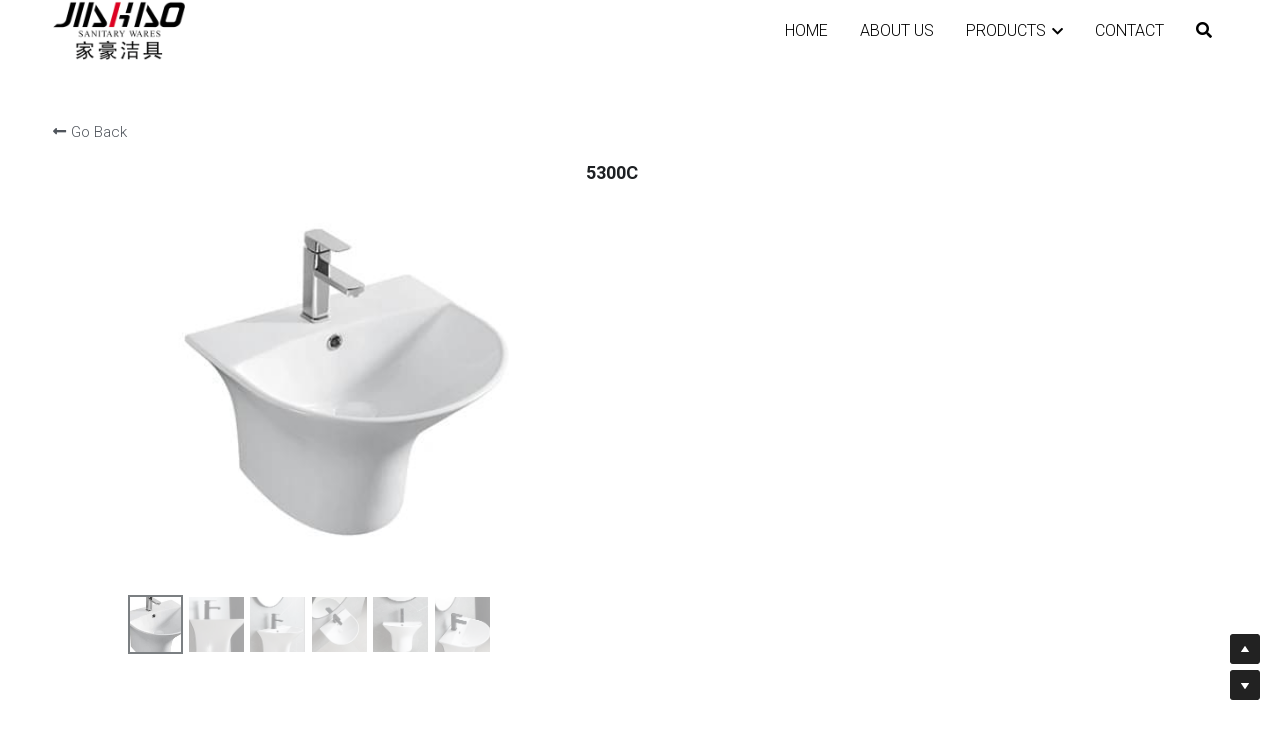

--- FILE ---
content_type: text/html; charset=utf-8
request_url: https://www.jiahaocz.com/portfolio/items/5300c
body_size: 67766
content:
<!-- Powered by Strikingly.com 4 (1) Jan 15, 2026 at 13:01-->
<!DOCTYPE html>
<html itemscope itemtype='http://schema.org/WebPage' lang='en' xmlns:og='http://ogp.me/ns#' xmlns='http://www.w3.org/1999/xhtml'>
<head>
<title>5300C</title>
<!-- removing_gon has activated 100%, so we add not_removing_gon rollout for specific user -->
<script>
//<![CDATA[
window.$S={};$S.app_instances=[];$S.nav=[{"name":"\/home","uid":"567fe8b4-f5ea-4169-b986-49aae6001ed7","memberOnly":false,"hasPassword":false,"isHomePage":true},{"name":"\/about-us","uid":"cffc6448-1c0b-42dc-a2fd-216044310316","memberOnly":false,"hasPassword":false,"isHomePage":false},{"name":"\/wall-hung-basin","uid":"4e9d9e78-072c-4134-824c-c4f688ee9fed","memberOnly":false,"hasPassword":false,"isHomePage":false},{"name":"\/contact","uid":"ced74f12-a1c9-4a1b-9935-13a68b3e2f81","memberOnly":false,"hasPassword":false,"isHomePage":false},{"name":"\/art-basin","uid":"c2baac0a-aa6a-4109-98e2-a1c335bb4ff2","memberOnly":false,"hasPassword":false,"isHomePage":false},{"name":"\/cabinet-basin","uid":"1a6a7bdb-557e-40a8-818e-28afeca7649b","memberOnly":false,"hasPassword":false,"isHomePage":false},{"name":"\/other-basins","uid":"136f05bd-a53f-47f1-b213-acf4cae3c871","memberOnly":false,"hasPassword":false,"isHomePage":false},{"name":"\/toilets","uid":"948e913e-4950-4c56-a19e-f53609d157e1","memberOnly":false,"hasPassword":false,"isHomePage":false},{"name":"\/public-series","uid":"6d5713c3-baae-4bf5-bac2-36f8a65d89b5","memberOnly":false,"hasPassword":false,"isHomePage":false}];$S.conf={"SUPPORTED_CURRENCY":[{"code":"AED","symbol":"\u062f.\u0625","decimal":".","thousand":",","precision":2,"name":"United Arab Emirates Dirham"},{"code":"AFN","symbol":"\u060b","decimal":".","thousand":",","precision":2,"name":"Afghan afghani"},{"code":"ALL","symbol":"Lek","decimal":",","thousand":".","precision":2,"name":"Albanian lek"},{"code":"AMD","symbol":"\u058f","decimal":",","thousand":".","precision":2,"name":"Armenian dram"},{"code":"ANG","symbol":"\u0192","decimal":",","thousand":".","precision":2,"name":"Netherlands Antillean guilder"},{"code":"AOA","symbol":"Kz","decimal":",","thousand":".","precision":2,"name":"Angolan kwanza"},{"code":"ARS","symbol":"$","decimal":",","thousand":".","precision":2,"name":"Argentine peso"},{"code":"AUD","symbol":"A$","decimal":".","thousand":" ","precision":2,"name":"Australian Dollar"},{"code":"AWG","symbol":"\u0192","decimal":".","thousand":",","precision":2,"name":"Aruban florin"},{"code":"AZN","symbol":"\u20bc","decimal":".","thousand":",","precision":2,"name":"Azerbaijani Manat"},{"code":"BAM","symbol":"KM","decimal":",","thousand":".","precision":2,"name":"Bosnia and Herzegovina convertible mark"},{"code":"BBD","symbol":"$","decimal":".","thousand":",","precision":2,"name":"Barbadian dollar"},{"code":"BDT","symbol":"Tk","decimal":".","thousand":",","precision":2,"name":"Bangladeshi Taka"},{"code":"BGN","symbol":"\u043b\u0432","decimal":",","thousand":".","precision":2,"name":"Bulgarian lev"},{"code":"BHD","symbol":"\u062f.\u0628","decimal":".","thousand":",","precision":3,"name":"Bahraini dinar"},{"code":"BIF","symbol":"FBu","decimal":".","thousand":",","precision":0,"name":"Burundian franc"},{"code":"BMD","symbol":"$","decimal":".","thousand":",","precision":2,"name":"Bermudian dollar"},{"code":"BND","symbol":"$","decimal":".","thousand":",","precision":2,"name":"Brunei dollar"},{"code":"BOB","symbol":"$b","decimal":",","thousand":".","precision":2,"name":"Bolivian boliviano"},{"code":"BRL","symbol":"R$","decimal":",","thousand":".","precision":2,"name":"Brazilian Real","format":"%s %v"},{"code":"BSD","symbol":"$","decimal":".","thousand":",","precision":2,"name":"Bahamian dollar"},{"code":"BTN","symbol":"Nu.","decimal":".","thousand":",","precision":2,"name":"Bhutanese ngultrum"},{"code":"BWP","symbol":"P","decimal":".","thousand":",","precision":2,"name":"Botswana pula"},{"code":"BYN","symbol":"Br","decimal":".","thousand":",","precision":2,"name":"Belarusian ruble"},{"code":"BZD","symbol":"BZ$","decimal":".","thousand":",","precision":2,"name":"Belize dollar"},{"code":"CAD","symbol":"$","decimal":".","thousand":",","precision":2,"name":"Canadian Dollar"},{"code":"CDF","symbol":"FC","decimal":".","thousand":",","precision":2,"name":"Congolese franc"},{"code":"CHF","symbol":"CHF","decimal":".","thousand":"'","precision":2,"name":"Swiss Franc","format":"%s %v"},{"code":"CLP","symbol":"$","decimal":"","thousand":".","precision":0,"name":"Chilean Peso"},{"code":"CNY","symbol":"\u00a5","decimal":".","thousand":",","precision":2,"name":"Chinese Yuan"},{"code":"CRC","symbol":"\u20a1","decimal":",","thousand":".","precision":2,"name":"Costa Rican col\u00f3n"},{"code":"CUP","symbol":"$","decimal":".","thousand":",","precision":2,"name":"Cuban peso"},{"code":"CVE","symbol":"$","decimal":".","thousand":",","precision":2,"name":"Cape Verdean escudo"},{"code":"CZK","symbol":"K\u010d","decimal":",","thousand":".","precision":2,"name":"Czech Koruna","format":"%v %s"},{"code":"DJF","symbol":"Fdj","decimal":".","thousand":",","precision":0,"name":"Djiboutian franc"},{"code":"DKK","symbol":"kr","decimal":".","thousand":",","precision":2,"name":"Danish Krone","format":"%v %s"},{"code":"DOP","symbol":"RD$","decimal":".","thousand":",","precision":2,"name":"Dominican peso"},{"code":"DZD","symbol":"\u062f\u062c","decimal":",","thousand":".","precision":2,"name":"Algerian dinar"},{"code":"EGP","symbol":"E\u00a3","decimal":".","thousand":",","precision":2,"name":"Egyptian pound"},{"code":"ERN","symbol":"Nkf","decimal":".","thousand":",","precision":2,"name":"Eritrean nakfa"},{"code":"ETB","symbol":"Br","decimal":".","thousand":",","precision":2,"name":"Ethiopian birr"},{"code":"EUR","symbol":"\u20ac","decimal":",","thousand":".","precision":2,"name":"Euro","format":"%v %s"},{"code":"FJD","symbol":"$","decimal":".","thousand":",","precision":2,"name":"Fijian dollar"},{"code":"FKP","symbol":"\u00a3","decimal":".","thousand":",","precision":2,"name":"Falkland Islands pound"},{"code":"GBP","symbol":"\u00a3","decimal":".","thousand":",","precision":2,"name":"British Pound"},{"code":"GEL","symbol":"\u10da","decimal":",","thousand":".","precision":2,"name":"Georgian lari"},{"code":"GGP","symbol":"\u00a3","decimal":".","thousand":",","precision":2,"name":"Guernsey pound"},{"code":"GHS","symbol":"GH\u20b5","decimal":".","thousand":",","precision":2,"name":"Ghanaian cedi"},{"code":"GIP","symbol":"\u00a3","decimal":".","thousand":",","precision":2,"name":"Gibraltar pound"},{"code":"GMD","symbol":"D","decimal":".","thousand":",","precision":2,"name":"Gambian dalasi"},{"code":"GNF","symbol":"\u20a3","decimal":".","thousand":",","precision":0,"name":"Guinean franc"},{"code":"GTQ","symbol":"Q","decimal":".","thousand":",","precision":2,"name":"Guatemalan quetzal"},{"code":"GYD","symbol":"G$","decimal":".","thousand":",","precision":2,"name":"Guyanese dollar"},{"code":"HKD","symbol":"HK$","decimal":".","thousand":",","precision":2,"name":"Hong Kong Dollar"},{"code":"HNL","symbol":"L","decimal":".","thousand":",","precision":2,"name":"Honduran lempira"},{"code":"HRK","symbol":"kn","decimal":".","thousand":",","precision":2,"name":"Croatian kuna"},{"code":"HTG","symbol":"G","decimal":".","thousand":",","precision":2,"name":"Haitian gourde"},{"code":"HUF","symbol":"Ft","decimal":"","thousand":",","precision":0,"name":"Hungarian Forint","format":"%v %s"},{"code":"ILS","symbol":"\u20aa","decimal":".","thousand":",","precision":2,"name":"Israeli New Shekel"},{"code":"IMP","symbol":"\u00a3","decimal":".","thousand":",","precision":2,"name":"Isle of Man pound"},{"code":"INR","symbol":"\u20b9","decimal":".","thousand":",","precision":2,"name":"Indian Rupee"},{"code":"IQD","symbol":"\u062f.\u0639","decimal":".","thousand":",","precision":3,"name":"Iraqi dinar"},{"code":"IRR","symbol":"\u062a\u0648\u0645\u0627\u0646","decimal":".","thousand":",","precision":2,"name":"Iranian rial"},{"code":"ISK","symbol":"kr","decimal":",","thousand":".","precision":2,"name":"Icelandic kr\u00f3na"},{"code":"JEP","symbol":"\u00a3","decimal":".","thousand":",","precision":2,"name":"Jersey pound"},{"code":"JMD","symbol":"J$","decimal":".","thousand":",","precision":2,"name":"Jamaican Dollar"},{"code":"JOD","symbol":"JD","decimal":".","thousand":",","precision":3,"name":"Jordanian Dinar"},{"code":"JPY","symbol":"\u00a5","decimal":"","thousand":",","precision":0,"name":"Japanese Yen","format":"%s %v"},{"code":"KES","symbol":"KSh","decimal":".","thousand":",","precision":2,"name":"Kenyan shilling"},{"code":"KGS","symbol":"\u043b\u0432","decimal":",","thousand":".","precision":2,"name":"Kyrgyzstani som"},{"code":"KHR","symbol":"\u17db","decimal":".","thousand":",","precision":2,"name":"Cambodian riel"},{"code":"KMF","symbol":"CF","decimal":".","thousand":",","precision":0,"name":"Comorian franc"},{"code":"KPW","symbol":"\u20a9","decimal":".","thousand":",","precision":2,"name":"North Korean won"},{"code":"KRW","symbol":"\uc6d0","decimal":"","thousand":",","precision":0,"name":"South Korean Won","format":"%v %s"},{"code":"KWD","symbol":"\u062f.\u0643","decimal":".","thousand":",","precision":3,"name":"Kuwait dinar"},{"code":"KYD","symbol":"CI$","decimal":".","thousand":",","precision":2,"name":"Cayman Islands dollar"},{"code":"KZT","symbol":"\u20b8","decimal":",","thousand":".","precision":2,"name":"Kazakhstani tenge"},{"code":"LBP","symbol":"LL","decimal":".","thousand":",","precision":2,"name":"Lebanese pound"},{"code":"LKR","symbol":"\u20a8","decimal":".","thousand":",","precision":2,"name":"Sri Lankan rupee"},{"code":"LRD","symbol":"LR$","decimal":".","thousand":",","precision":2,"name":"Liberian dollar"},{"code":"LSL","symbol":"M","decimal":".","thousand":",","precision":2,"name":"Lesotho loti"},{"code":"LYD","symbol":"LD","decimal":".","thousand":",","precision":3,"name":"Libyan dinar"},{"code":"MAD","symbol":"\u062f.\u0645.","decimal":",","thousand":".","precision":2,"name":"Moroccan dirham"},{"code":"MDL","symbol":"L","decimal":",","thousand":".","precision":2,"name":"Moldovan leu"},{"code":"MGA","symbol":"Ar","decimal":".","thousand":",","precision":0,"name":"Malagasy ariary"},{"code":"MKD","symbol":"\u0434\u0435\u043d","decimal":",","thousand":".","precision":2,"name":"Macedonian denar"},{"code":"MMK","symbol":"Ks","decimal":".","thousand":",","precision":2,"name":"Myanmar kyat"},{"code":"MNT","symbol":"\u20ae","decimal":".","thousand":",","precision":2,"name":"Mongolian tugrik"},{"code":"MOP","symbol":"MOP$","decimal":".","thousand":",","precision":2,"name":"Macanese pataca"},{"code":"MRO","symbol":"UM","decimal":".","thousand":",","precision":2,"name":"Mauritanian Ouguiya"},{"code":"MRU","symbol":"UM","decimal":".","thousand":",","precision":2,"name":"Mauritanian ouguiya"},{"code":"MUR","symbol":"\u20a8","decimal":".","thousand":",","precision":2,"name":"Mauritian rupee"},{"code":"MVR","symbol":"Rf","decimal":".","thousand":",","precision":2,"name":"Maldivian rufiyaa"},{"code":"MWK","symbol":"K","decimal":".","thousand":",","precision":2,"name":"Malawian kwacha"},{"code":"MXN","symbol":"$","decimal":".","thousand":",","precision":2,"name":"Mexican Peso"},{"code":"MYR","symbol":"RM","decimal":".","thousand":",","precision":2,"name":"Malaysian Ringgit"},{"code":"MZN","symbol":"MT","decimal":",","thousand":".","precision":2,"name":"Mozambican metical"},{"code":"NAD","symbol":"N$","decimal":".","thousand":",","precision":2,"name":"Namibian dollar"},{"code":"NGN","symbol":"\u20a6","decimal":".","thousand":",","precision":2,"name":"Nigerian naira"},{"code":"NIO","symbol":"C$","decimal":".","thousand":",","precision":2,"name":"Nicaraguan c\u00f3rdoba"},{"code":"NOK","symbol":"kr","decimal":",","thousand":".","precision":2,"name":"Norwegian Krone","format":"%v %s"},{"code":"NPR","symbol":"\u20a8","decimal":".","thousand":",","precision":2,"name":"Nepalese rupee"},{"code":"NZD","symbol":"$","decimal":".","thousand":",","precision":2,"name":"New Zealand Dollar"},{"code":"OMR","symbol":"\u0631.\u0639.","decimal":".","thousand":",","precision":3,"name":"Omani rial"},{"code":"PAB","symbol":"B\/.","decimal":".","thousand":",","precision":2,"name":"Panamanian balboa"},{"code":"PEN","symbol":"S\/.","decimal":".","thousand":",","precision":2,"name":"Peruvian Sol"},{"code":"PGK","symbol":"K","decimal":".","thousand":",","precision":2,"name":"Papua New Guinean kina"},{"code":"PHP","symbol":"\u20b1","decimal":".","thousand":",","precision":2,"name":"Philippine Peso"},{"code":"PKR","symbol":"\u20a8","decimal":".","thousand":",","precision":2,"name":"Pakistani rupee"},{"code":"PLN","symbol":"z\u0142","decimal":",","thousand":" ","precision":2,"name":"Polish Zloty","format":"%v %s"},{"code":"PYG","symbol":"\u20b2","decimal":",","thousand":".","precision":0,"name":"Paraguayan guaran\u00ed"},{"code":"QAR","symbol":"\u0631.\u0642","decimal":".","thousand":",","precision":2,"name":"Qatari riyal"},{"code":"RON","symbol":"lei","decimal":",","thousand":".","precision":2,"name":"Romanian leu"},{"code":"RSD","symbol":"\u0434\u0438\u043d","decimal":",","thousand":".","precision":2,"name":"Serbian dinar"},{"code":"RUB","symbol":"\u20bd","decimal":",","thousand":".","precision":2,"name":"Russian Ruble","format":"%v %s"},{"code":"RWF","symbol":"FRw","decimal":".","thousand":",","precision":0,"name":"Rwandan franc"},{"code":"SAR","symbol":"\u0631.\u0633","decimal":".","thousand":",","precision":2,"name":"Saudi Arabian riyal"},{"code":"SBD","symbol":"SI$","decimal":".","thousand":",","precision":2,"name":"Solomon Islands dollar"},{"code":"SCR","symbol":"SRe","decimal":".","thousand":",","precision":2,"name":"Seychellois rupee"},{"code":"SDG","symbol":"SDG","decimal":".","thousand":",","precision":2,"name":"Sudanese pound"},{"code":"SEK","symbol":"kr","decimal":".","thousand":" ","precision":2,"name":"Swedish Krona","format":"%v %s"},{"code":"SGD","symbol":"S$","decimal":".","thousand":",","precision":2,"name":"Singapore Dollar"},{"code":"SHP","symbol":"\u00a3","decimal":".","thousand":",","precision":2,"name":"Saint Helena pound"},{"code":"SLL","symbol":"Le","decimal":".","thousand":",","precision":2,"name":"Sierra Leonean leone"},{"code":"SOS","symbol":"S","decimal":".","thousand":",","precision":2,"name":"Somali shilling"},{"code":"SRD","symbol":"$","decimal":",","thousand":".","precision":2,"name":"Surinamese dollar"},{"code":"SSP","symbol":"SS\u00a3","decimal":".","thousand":",","precision":2,"name":"South Sudanese pound"},{"code":"STD","symbol":"Db","decimal":".","thousand":",","precision":2,"name":"Sao Tomean Dobra"},{"code":"STN","symbol":"Db","decimal":".","thousand":",","precision":2,"name":"S\u00e3o Tom\u00e9 and Pr\u00edncipe dobra"},{"code":"SYP","symbol":"LS","decimal":".","thousand":",","precision":2,"name":"Syrian pound"},{"code":"SZL","symbol":"E","decimal":".","thousand":",","precision":2,"name":"Swazi lilangeni"},{"code":"THB","symbol":"\u0e3f","decimal":".","thousand":",","precision":2,"name":"Thai Baht"},{"code":"TJS","symbol":"SM","decimal":".","thousand":",","precision":2,"name":"Tajikistani somoni"},{"code":"TMT","symbol":"T","decimal":".","thousand":",","precision":2,"name":"Turkmenistan manat"},{"code":"TND","symbol":"\u062f.\u062a","decimal":".","thousand":",","precision":3,"name":"Tunisian dinar"},{"code":"TOP","symbol":"T$","decimal":".","thousand":",","precision":2,"name":"Tongan pa\u02bbanga"},{"code":"TRY","symbol":"\u20ba","decimal":".","thousand":",","precision":2,"name":"Turkish lira"},{"code":"TTD","symbol":"TT$","decimal":".","thousand":",","precision":2,"name":"Trinidad and Tobago dollar"},{"code":"TWD","symbol":"NT$","decimal":"","thousand":",","precision":0,"name":"New Taiwan Dollar"},{"code":"TZS","symbol":"Tsh","decimal":".","thousand":",","precision":2,"name":"Tanzanian shilling"},{"code":"UAH","symbol":"\u20b4","decimal":".","thousand":",","precision":2,"name":"Ukrainian hryvnia"},{"code":"UGX","symbol":"USh","decimal":".","thousand":",","precision":2,"name":"Ugandan shilling"},{"code":"USD","symbol":"$","decimal":".","thousand":",","precision":2,"name":"United States Dollar"},{"code":"UYU","symbol":"$U","decimal":",","thousand":".","precision":2,"name":"Uruguayan peso"},{"code":"UZS","symbol":"\u043b\u0432","decimal":",","thousand":".","precision":2,"name":"Uzbekistani so\u02bbm"},{"code":"VES","symbol":"Bs.S.","decimal":".","thousand":",","precision":2,"name":"Venezuelan bol\u00edvar soberano"},{"code":"VUV","symbol":"VT","decimal":".","thousand":",","precision":0,"name":"Vanuatu vatu"},{"code":"WST","symbol":"WS$","decimal":".","thousand":",","precision":2,"name":"Samoan t\u0101l\u0101"},{"code":"XAF","symbol":"FCFA","decimal":".","thousand":",","precision":0,"name":"Central African CFA franc"},{"code":"XCD","symbol":"EC$","decimal":".","thousand":",","precision":2,"name":"East Caribbean dollar"},{"code":"XDR","symbol":"SDR","decimal":".","thousand":"","precision":0,"name":"Special drawing rights"},{"code":"XOF","symbol":"CFA","decimal":".","thousand":",","precision":0,"name":"West African CFA franc"},{"code":"XPF","symbol":"\u20a3","decimal":".","thousand":",","precision":0,"name":"CFP franc"},{"code":"YER","symbol":"\u0631.\u064a","decimal":".","thousand":",","precision":2,"name":"Yemeni rial"},{"code":"ZAR","symbol":"R","decimal":".","thousand":",","precision":2,"name":"South African Rand"},{"code":"ZMW","symbol":"K","decimal":",","thousand":".","precision":2,"name":"Zambian kwacha"},{"code":"IDR","symbol":"Rp ","decimal":"","thousand":".","precision":0,"name":"Indonesian Rupiah"},{"code":"VND","symbol":"\u20ab","decimal":"","thousand":".","precision":0,"name":"Vietnamese Dong","format":"%v%s"},{"code":"LAK","symbol":"\u20ad","decimal":".","thousand":",","precision":2,"name":"Lao kip"},{"code":"COP","symbol":"$","decimal":".","thousand":",","precision":0,"name":"Colombian Peso"}],"pages_show_static_path":"https:\/\/static-assets.strikinglycdn.com\/pages_show_static-bc1f19a55f2b44d4730b53552286eb27fea2e9da8282fb2743c9147c736f5092.js","keenio_collection":"strikingly_pageviews","keenio_collection_sharding":"strikingly_pageviews-16500001-16600000","keenio_pbs_impression_collection":"strikingly_pbs_impression","keenio_pbs_conversion_collection":"strikingly_pbs_conversion","keenio_pageservice_imageshare_collection":"strikingly_pageservice_imageshare","keenio_page_socialshare_collection":"strikingly_page_socialshare","keenio_page_framing_collection":"strikingly_page_framing","keenio_file_download_collection":"strikingly_file_download","keenio_ecommerce_buyer_landing":"strikingly_ecommerce_buyer_landing","keenio_ecommerce_buyer_viewed_checkout_dialog":"strikingly_ecommerce_buyer_viewed_checkout_dialog","keenio_ecommerce_buyer_completed_shipping_address":"strikingly_ecommerce_buyer_completed_shipping_address","keenio_ecommerce_buyer_selected_payment_method":"strikingly_ecommerce_buyer_selected_payment_method","keenio_ecommerce_buyer_canceled_order":"strikingly_ecommerce_buyer_canceled_order","keenio_ecommerce_buyer_added_item_to_cart":"strikingly_ecommerce_buyer_added_item_to_cart","keenio_events_collection":"strikingly_events","is_screenshot_rendering":false,"ecommerce_stripe_alipay":false,"headless_render":null,"wx_instant_follow":false,"is_google_analytics_enabled":true,"is_strikingly_analytics_enabled":true,"is_from_site_to_app":false,"is_weitie":false,"weitie_post_id":null,"weitie_meta_info":null,"weitie_slogan":"\u65e0\u9700\u6ce8\u518c\u7684\u53d1\u5e16\u795e\u5668","gdpr_compliance_feature":false,"strikingly_live_chat_settings":null,"FACEBOOK_APP_ID":"138736959550286","FACEBOOK_PERMS":"email"};$S.fonts=null;$S.live_site=true;$S.user_meta={"user_type":"reseller","live_chat_branding":false,"oneClickShareInfo":null};$S.global_conf={"premium_apps":["HtmlApp","EcwidApp","MailChimpApp","CeleryApp","LocuApp"],"environment":"production","env":"production","host_suffix":"strikingly.com","asset_url":"https:\/\/static-assets.strikinglycdn.com","locale":"en","in_china":false,"country_code":null,"browser_locale":null,"is_sxl":false,"china_optimization":true,"enable_live_chat":true,"enable_internal_footer_layout":["33212390","11376106","13075825","12954266","11479862","28250243","28142805","28250455","28250492","23063547","28250512","23063531","28250538","28250791","23063511","28250526","28250588","28250582","28250575","28250570","23063556","28250565","13128850","13075827","13033035","13107039","12989659","12954536","13029321","12967243","12935703","13128849","189186","23559408","22317661","23559972","23559402","23559419","23559961","23559424","23568836","23559400","23559427","23559394","23559955","23559949","23568824","23559953","22317663","13032471","13070869","13107041","13100761","13100763","13039483","12989656","12935476","13029732","13070868","13115975","13115977","12967468"],"user_image_cdn":{"qn":"\/\/user-assets.sxlcdn.com","s":"\/\/custom-images.strikinglycdn.com"},"GROWINGIO_API_KEY":null,"BAIDU_API_KEY":null,"SEGMENTIO_API_KEY":"eb3txa37hi","FACEBOOK_APP_ID":"138736959550286","WECHAT_APP_ID":null,"WECHAT_MP_APP_ID":"","KEEN_IO_PROJECT_ID":"5317e03605cd66236a000002","KEEN_IO_WRITE_KEY":"[base64]","FIREBASE_URL":"bobcat.firebaseIO.com","CLOUDINARY_CLOUD_NAME":"hrscywv4p","CLOUDINARY_PRESET":"oxbxiyxl","rollout":{"background_for_all_sections":false,"crm_livechat":true,"stripe_payer_email":false,"stripe_alipay":true,"stripe_wechatpay":true,"stripe_afterpay":true,"stripe_klarna":true,"paynow_unionpay":true,"tw_payment_registration_upgrade":true,"new_checkout_design":true,"checkout_form_integration":true,"s6_feature":true,"customize_image_appearance":true,"advanced_section_layout_setting":true,"google_invisible_recaptcha":true,"invisible_hcaptcha":false,"show_dummy_data_in_editor":true,"show_dummy_data_in_cro_editor":true,"mobile_editor_2023":true,"mobile_editor_2023_part3":true,"vertical_alignment_2023":true,"enable_migrate_page_data":true,"enable_section_smart_binding":true,"portfolio_region_options":false,"domain_connection_v2":true,"new_blog_editor":true,"new_blog_editor_disabled":false,"draft_editor":true,"disable_draft_editor":false,"new_blog_layout":true,"new_store_layout":true,"gallery_section_2021":true,"strikingly_618":false,"nav_2021":true,"can_use_section_default_format":true,"can_use_section_text_align":true,"section_improvements_part1":true,"nav_2021_off":false,"nav_2023":true,"delay_gon":false,"shake_ssr_gon":false,"feature_list_2023":true,"pbs_i18n":true,"support_sca":false,"dlz_badge":false,"show_kickstart_entry_in_dashboard_support_widget":true,"need_html_custom_code_review":true,"has_hydrated_sections":false,"show_support_widget_in_live_site":false,"wechat_sharing":false,"new_wechat_oauth":false,"midtrans_payments":false,"pbs_variation_b":true,"all_currencies":true,"language_region_redirect_options":false,"portfolio_addon_items":false,"custom_review_v2":false},"cookie_categories":{"necessary":["_claim_popup_ref","member_name","authenticationToken","_pbs_i18n_ab_test","__strk_cookie_notification","__is_open_strk_necessary_cookie","__is_open_strk_analytics_cookie","__is_open_strk_preferences_cookie","site_id","crm_chat_token","authenticationToken","member_id","page_nocache","page_password","page_password_uid","return_path_after_verification","return_path_after_page_verification","is_submitted_all"],"preferences":["__strk_cookie_comment_name","__strk_cookie_comment_email"],"analytics":["__strk_session_id"]},"WEITIE_APP_ID":null,"WEITIE_MP_APP_ID":null,"BUGSNAG_FE_API_KEY":"","BUGSNAG_FE_JS_RELEASE_STAGE":"production","google":{"recaptcha_v2_client_key":"6LeRypQbAAAAAGgaIHIak2L7UaH4Mm3iS6Tpp7vY","recaptcha_v2_invisible_client_key":"6LdmtBYdAAAAAJmE1hETf4IHoUqXQaFuJxZPO8tW"},"hcaptcha":{"hcaptcha_checkbox_key":"cd7ccab0-57ca-49aa-98ac-db26473a942a","hcaptcha_invisible_key":"65400c5a-c122-4648-971c-9f7e931cd872"},"kickstart_locale_selection":{"en":"100","de":"100","es":"100","fr":"100","it":"100","nl":"100","pt-BR":"100","fi":"100","no":"100","sv":"100","pl":"100","cs":"100","ro":"100","ar":"100","id":"100","vi":"0","ja":"100","zh-CN":"100","zh-TW":"100"},"honeypot":"93402406"};$S.country_list={"europe":{"name":"Europe","continent":"europe"},"asia":{"name":"Asia","continent":"asia"},"northamerica":{"name":"North America","continent":"northamerica"},"southamerica":{"name":"South America","continent":"southamerica"},"australia":{"name":"Australia","continent":"australia"},"antarctica":{"name":"Antarctica","continent":"antarctica"},"africa":{"name":"Africa","continent":"africa"},"ad":{"name":"Andorra","continent":"europe"},"ae":{"name":"United Arab Emirates","continent":"asia"},"af":{"name":"Afghanistan","continent":"asia"},"ag":{"name":"Antigua and Barbuda","continent":"northamerica"},"ai":{"name":"Anguilla","continent":"northamerica"},"al":{"name":"Albania","continent":"europe"},"am":{"name":"Armenia","continent":"asia"},"an":{"name":"Netherlands Antilles","continent":"northamerica"},"ao":{"name":"Angola","continent":"africa"},"aq":{"name":"Antarctica","continent":"antarctica"},"ar":{"name":"Argentina","continent":"southamerica"},"as":{"name":"American Samoa","continent":"australia"},"at":{"name":"Austria","continent":"europe"},"au":{"name":"Australia","continent":"australia"},"aw":{"name":"Aruba","continent":"northamerica"},"ax":{"name":"\u00c5land Islands","continent":"europe"},"az":{"name":"Azerbaijan","continent":"asia"},"ba":{"name":"Bosnia and Herzegovina","continent":"europe"},"bb":{"name":"Barbados","continent":"northamerica"},"bd":{"name":"Bangladesh","continent":"asia"},"be":{"name":"Belgium","continent":"europe"},"bf":{"name":"Burkina Faso","continent":"africa"},"bg":{"name":"Bulgaria","continent":"europe"},"bh":{"name":"Bahrain","continent":"asia"},"bi":{"name":"Burundi","continent":"africa"},"bj":{"name":"Benin","continent":"africa"},"bl":{"name":"Saint Barth\u00e9lemy","continent":"northamerica"},"bm":{"name":"Bermuda","continent":"northamerica"},"bn":{"name":"Brunei Darussalam","continent":"asia"},"bo":{"name":"Bolivia","continent":"southamerica"},"bq":{"name":"Bonaire, Sint Eustatius and Saba","continent":"northamerica"},"br":{"name":"Brazil","continent":"southamerica"},"bs":{"name":"Bahamas","continent":"northamerica"},"bt":{"name":"Bhutan","continent":"asia"},"bv":{"name":"Bouvet Island","continent":"antarctica"},"bw":{"name":"Botswana","continent":"africa"},"by":{"name":"Belarus","continent":"europe"},"bz":{"name":"Belize","continent":"northamerica"},"ca":{"name":"Canada","continent":"northamerica"},"cc":{"name":"Cocos (Keeling) Islands","continent":"asia"},"cd":{"name":"Congo, The Democratic Republic Of The","continent":"africa"},"cf":{"name":"Central African Republic","continent":"africa"},"cg":{"name":"Congo","continent":"africa"},"ch":{"name":"Switzerland","continent":"europe"},"ci":{"name":"C\u00f4te D'Ivoire","continent":"africa"},"ck":{"name":"Cook Islands","continent":"australia"},"cl":{"name":"Chile","continent":"southamerica"},"cm":{"name":"Cameroon","continent":"africa"},"cn":{"name":"China","continent":"asia"},"co":{"name":"Colombia","continent":"southamerica"},"cr":{"name":"Costa Rica","continent":"northamerica"},"cu":{"name":"Cuba","continent":"northamerica"},"cv":{"name":"Cape Verde","continent":"africa"},"cw":{"name":"Cura\u00e7ao","continent":"northamerica"},"cx":{"name":"Christmas Island","continent":"asia"},"cy":{"name":"Cyprus","continent":"asia"},"cz":{"name":"Czech Republic","continent":"europe"},"de":{"name":"Germany","continent":"europe"},"dj":{"name":"Djibouti","continent":"africa"},"dk":{"name":"Denmark","continent":"europe"},"dm":{"name":"Dominica","continent":"northamerica"},"do":{"name":"Dominican Republic","continent":"northamerica"},"dz":{"name":"Algeria","continent":"africa"},"ec":{"name":"Ecuador","continent":"southamerica"},"ee":{"name":"Estonia","continent":"europe"},"eg":{"name":"Egypt","continent":"africa"},"eh":{"name":"Western Sahara","continent":"africa"},"er":{"name":"Eritrea","continent":"africa"},"es":{"name":"Spain","continent":"europe"},"et":{"name":"Ethiopia","continent":"africa"},"fi":{"name":"Finland","continent":"europe"},"fj":{"name":"Fiji","continent":"australia"},"fk":{"name":"Falkland Islands (Malvinas)","continent":"southamerica"},"fm":{"name":"Micronesia, Federated States Of","continent":"australia"},"fo":{"name":"Faroe Islands","continent":"europe"},"fr":{"name":"France","continent":"europe"},"ga":{"name":"Gabon","continent":"africa"},"gb":{"name":"United Kingdom","continent":"europe"},"gd":{"name":"Grenada","continent":"northamerica"},"ge":{"name":"Georgia","continent":"asia"},"gf":{"name":"French Guiana","continent":"southamerica"},"gg":{"name":"Guernsey","continent":"europe"},"gh":{"name":"Ghana","continent":"africa"},"gi":{"name":"Gibraltar","continent":"europe"},"gl":{"name":"Greenland","continent":"northamerica"},"gm":{"name":"Gambia","continent":"africa"},"gn":{"name":"Guinea","continent":"africa"},"gp":{"name":"Guadeloupe","continent":"northamerica"},"gq":{"name":"Equatorial Guinea","continent":"africa"},"gr":{"name":"Greece","continent":"europe"},"gs":{"name":"South Georgia and the South Sandwich Islands","continent":"antarctica"},"gt":{"name":"Guatemala","continent":"northamerica"},"gu":{"name":"Guam","continent":"australia"},"gw":{"name":"Guinea-Bissau","continent":"africa"},"gy":{"name":"Guyana","continent":"southamerica"},"hk":{"name":"Hong Kong SAR China","continent":"asia"},"hm":{"name":"Heard and McDonald Islands","continent":"antarctica"},"hn":{"name":"Honduras","continent":"northamerica"},"hr":{"name":"Croatia","continent":"europe"},"ht":{"name":"Haiti","continent":"northamerica"},"hu":{"name":"Hungary","continent":"europe"},"id":{"name":"Indonesia","continent":"asia"},"ie":{"name":"Ireland","continent":"europe"},"il":{"name":"Israel","continent":"asia"},"im":{"name":"Isle of Man","continent":"europe"},"in":{"name":"India","continent":"asia"},"io":{"name":"British Indian Ocean Territory","continent":"asia"},"iq":{"name":"Iraq","continent":"asia"},"ir":{"name":"Iran, Islamic Republic Of","continent":"asia"},"is":{"name":"Iceland","continent":"europe"},"it":{"name":"Italy","continent":"europe"},"je":{"name":"Jersey","continent":"europe"},"jm":{"name":"Jamaica","continent":"northamerica"},"jo":{"name":"Jordan","continent":"asia"},"jp":{"name":"Japan","continent":"asia"},"ke":{"name":"Kenya","continent":"africa"},"kg":{"name":"Kyrgyzstan","continent":"asia"},"kh":{"name":"Cambodia","continent":"asia"},"ki":{"name":"Kiribati","continent":"australia"},"km":{"name":"Comoros","continent":"africa"},"kn":{"name":"Saint Kitts And Nevis","continent":"northamerica"},"kp":{"name":"Korea, Democratic People's Republic Of","continent":"asia"},"kr":{"name":"Korea, Republic of","continent":"asia"},"kw":{"name":"Kuwait","continent":"asia"},"ky":{"name":"Cayman Islands","continent":"northamerica"},"kz":{"name":"Kazakhstan","continent":"asia"},"la":{"name":"Lao People's Democratic Republic","continent":"asia"},"lb":{"name":"Lebanon","continent":"asia"},"lc":{"name":"Saint Lucia","continent":"northamerica"},"li":{"name":"Liechtenstein","continent":"europe"},"lk":{"name":"Sri Lanka","continent":"asia"},"lr":{"name":"Liberia","continent":"africa"},"ls":{"name":"Lesotho","continent":"africa"},"lt":{"name":"Lithuania","continent":"europe"},"lu":{"name":"Luxembourg","continent":"europe"},"lv":{"name":"Latvia","continent":"europe"},"ly":{"name":"Libya","continent":"africa"},"ma":{"name":"Morocco","continent":"africa"},"mc":{"name":"Monaco","continent":"europe"},"md":{"name":"Moldova, Republic of","continent":"europe"},"me":{"name":"Montenegro","continent":"europe"},"mf":{"name":"Saint Martin","continent":"northamerica"},"mg":{"name":"Madagascar","continent":"africa"},"mh":{"name":"Marshall Islands","continent":"australia"},"mk":{"name":"North Macedonia","continent":"europe"},"ml":{"name":"Mali","continent":"africa"},"mm":{"name":"Myanmar","continent":"asia"},"mn":{"name":"Mongolia","continent":"asia"},"mo":{"name":"Macao SAR China","continent":"asia"},"mp":{"name":"Northern Mariana Islands","continent":"australia"},"mq":{"name":"Martinique","continent":"northamerica"},"mr":{"name":"Mauritania","continent":"africa"},"ms":{"name":"Montserrat","continent":"northamerica"},"mt":{"name":"Malta","continent":"europe"},"mu":{"name":"Mauritius","continent":"africa"},"mv":{"name":"Maldives","continent":"asia"},"mw":{"name":"Malawi","continent":"africa"},"mx":{"name":"Mexico","continent":"northamerica"},"my":{"name":"Malaysia","continent":"asia"},"mz":{"name":"Mozambique","continent":"africa"},"na":{"name":"Namibia","continent":"africa"},"nc":{"name":"New Caledonia","continent":"australia"},"ne":{"name":"Niger","continent":"africa"},"nf":{"name":"Norfolk Island","continent":"australia"},"ng":{"name":"Nigeria","continent":"africa"},"ni":{"name":"Nicaragua","continent":"northamerica"},"nl":{"name":"Netherlands","continent":"europe"},"no":{"name":"Norway","continent":"europe"},"np":{"name":"Nepal","continent":"asia"},"nr":{"name":"Nauru","continent":"australia"},"nu":{"name":"Niue","continent":"australia"},"nz":{"name":"New Zealand","continent":"australia"},"om":{"name":"Oman","continent":"asia"},"pa":{"name":"Panama","continent":"northamerica"},"pe":{"name":"Peru","continent":"southamerica"},"pf":{"name":"French Polynesia","continent":"australia"},"pg":{"name":"Papua New Guinea","continent":"australia"},"ph":{"name":"Philippines","continent":"asia"},"pk":{"name":"Pakistan","continent":"asia"},"pl":{"name":"Poland","continent":"europe"},"pm":{"name":"Saint Pierre And Miquelon","continent":"northamerica"},"pn":{"name":"Pitcairn","continent":"australia"},"pr":{"name":"Puerto Rico","continent":"northamerica"},"ps":{"name":"Palestine, State of","continent":"asia"},"pt":{"name":"Portugal","continent":"europe"},"pw":{"name":"Palau","continent":"australia"},"py":{"name":"Paraguay","continent":"southamerica"},"qa":{"name":"Qatar","continent":"asia"},"re":{"name":"R\u00e9union","continent":"africa"},"ro":{"name":"Romania","continent":"europe"},"rs":{"name":"Serbia","continent":"europe"},"ru":{"name":"Russian Federation","continent":"europe"},"rw":{"name":"Rwanda","continent":"africa"},"sa":{"name":"Saudi Arabia","continent":"asia"},"sb":{"name":"Solomon Islands","continent":"australia"},"sc":{"name":"Seychelles","continent":"africa"},"sd":{"name":"Sudan","continent":"africa"},"se":{"name":"Sweden","continent":"europe"},"sg":{"name":"Singapore","continent":"asia"},"sh":{"name":"Saint Helena","continent":"africa"},"si":{"name":"Slovenia","continent":"europe"},"sj":{"name":"Svalbard And Jan Mayen","continent":"europe"},"sk":{"name":"Slovakia","continent":"europe"},"sl":{"name":"Sierra Leone","continent":"africa"},"sm":{"name":"San Marino","continent":"europe"},"sn":{"name":"Senegal","continent":"africa"},"so":{"name":"Somalia","continent":"africa"},"sr":{"name":"Suriname","continent":"southamerica"},"ss":{"name":"South Sudan","continent":"africa"},"st":{"name":"Sao Tome and Principe","continent":"africa"},"sv":{"name":"El Salvador","continent":"northamerica"},"sx":{"name":"Sint Maarten","continent":"northamerica"},"sy":{"name":"Syrian Arab Republic","continent":"asia"},"sz":{"name":"Swaziland","continent":"africa"},"tc":{"name":"Turks and Caicos Islands","continent":"northamerica"},"td":{"name":"Chad","continent":"africa"},"tf":{"name":"French Southern Territories","continent":"antarctica"},"tg":{"name":"Togo","continent":"africa"},"th":{"name":"Thailand","continent":"asia"},"tj":{"name":"Tajikistan","continent":"asia"},"tk":{"name":"Tokelau","continent":"australia"},"tl":{"name":"Timor-Leste","continent":"asia"},"tm":{"name":"Turkmenistan","continent":"asia"},"tn":{"name":"Tunisia","continent":"africa"},"to":{"name":"Tonga","continent":"australia"},"tr":{"name":"Turkey","continent":"europe"},"tt":{"name":"Trinidad and Tobago","continent":"northamerica"},"tv":{"name":"Tuvalu","continent":"australia"},"tw":{"name":"Taiwan","continent":"asia"},"tz":{"name":"Tanzania, United Republic of","continent":"africa"},"ua":{"name":"Ukraine","continent":"europe"},"ug":{"name":"Uganda","continent":"africa"},"um":{"name":"United States Minor Outlying Islands","continent":"australia"},"us":{"name":"United States","continent":"northamerica"},"uy":{"name":"Uruguay","continent":"southamerica"},"uz":{"name":"Uzbekistan","continent":"asia"},"va":{"name":"Holy See (Vatican City State)","continent":"europe"},"vc":{"name":"Saint Vincent And The Grenadines","continent":"northamerica"},"ve":{"name":"Venezuela, Bolivarian Republic of","continent":"southamerica"},"vg":{"name":"Virgin Islands, British","continent":"northamerica"},"vi":{"name":"Virgin Islands, U.S.","continent":"northamerica"},"vn":{"name":"Vietnam","continent":"asia"},"vu":{"name":"Vanuatu","continent":"australia"},"wf":{"name":"Wallis and Futuna","continent":"australia"},"ws":{"name":"Samoa","continent":"australia"},"ye":{"name":"Yemen","continent":"asia"},"yt":{"name":"Mayotte","continent":"africa"},"za":{"name":"South Africa","continent":"africa"},"zm":{"name":"Zambia","continent":"africa"},"zw":{"name":"Zimbabwe","continent":"africa"}};$S.state_list={"us":[{"name":"Alabama","abbr":"AL"},{"name":"Alaska","abbr":"AK"},{"name":"American Samoa","abbr":"AS"},{"name":"Arizona","abbr":"AZ"},{"name":"Arkansas","abbr":"AR"},{"name":"California","abbr":"CA"},{"name":"Colorado","abbr":"CO"},{"name":"Connecticut","abbr":"CT"},{"name":"Delaware","abbr":"DE"},{"name":"District of Columbia","abbr":"DC"},{"name":"Florida","abbr":"FL"},{"name":"Georgia","abbr":"GA"},{"name":"Guam","abbr":"GU"},{"name":"Hawaii","abbr":"HI"},{"name":"Idaho","abbr":"ID"},{"name":"Illinois","abbr":"IL"},{"name":"Indiana","abbr":"IN"},{"name":"Iowa","abbr":"IA"},{"name":"Kansas","abbr":"KS"},{"name":"Kentucky","abbr":"KY"},{"name":"Louisiana","abbr":"LA"},{"name":"Maine","abbr":"ME"},{"name":"Maryland","abbr":"MD"},{"name":"Massachusetts","abbr":"MA"},{"name":"Michigan","abbr":"MI"},{"name":"Minnesota","abbr":"MN"},{"name":"Mississippi","abbr":"MS"},{"name":"Missouri","abbr":"MO"},{"name":"Montana","abbr":"MT"},{"name":"Nebraska","abbr":"NE"},{"name":"Nevada","abbr":"NV"},{"name":"New Hampshire","abbr":"NH"},{"name":"New Jersey","abbr":"NJ"},{"name":"New Mexico","abbr":"NM"},{"name":"New York","abbr":"NY"},{"name":"North Carolina","abbr":"NC"},{"name":"North Dakota","abbr":"ND"},{"name":"Northern Mariana Islands","abbr":"MP"},{"name":"Ohio","abbr":"OH"},{"name":"Oklahoma","abbr":"OK"},{"name":"Oregon","abbr":"OR"},{"name":"Pennsylvania","abbr":"PA"},{"name":"Puerto Rico","abbr":"PR"},{"name":"Rhode Island","abbr":"RI"},{"name":"South Carolina","abbr":"SC"},{"name":"South Dakota","abbr":"SD"},{"name":"Tennessee","abbr":"TN"},{"name":"Texas","abbr":"TX"},{"name":"Utah","abbr":"UT"},{"name":"Vermont","abbr":"VT"},{"name":"Virgin Islands","abbr":"VI"},{"name":"Virginia","abbr":"VA"},{"name":"Washington","abbr":"WA"},{"name":"West Virginia","abbr":"WV"},{"name":"Wisconsin","abbr":"WI"},{"name":"Wyoming","abbr":"WY"}],"ca":[{"name":"Alberta","abbr":"AB"},{"name":"British Columbia","abbr":"BC"},{"name":"Manitoba","abbr":"MB"},{"name":"New Brunswick","abbr":"NB"},{"name":"Newfoundland and Labrador","abbr":"NL"},{"name":"Nova Scotia","abbr":"NS"},{"name":"Northwest Territories","abbr":"NT"},{"name":"Nunavut","abbr":"NU"},{"name":"Ontario","abbr":"ON"},{"name":"Prince Edward Island","abbr":"PE"},{"name":"Quebec","abbr":"QC"},{"name":"Saskatchewan","abbr":"SK"},{"name":"Yukon","abbr":"YT"}],"cn":[{"name":"Beijing","abbr":"Beijing"},{"name":"Tianjin","abbr":"Tianjin"},{"name":"Hebei","abbr":"Hebei"},{"name":"Shanxi","abbr":"Shanxi"},{"name":"Nei Mongol","abbr":"Nei Mongol"},{"name":"Liaoning","abbr":"Liaoning"},{"name":"Jilin","abbr":"Jilin"},{"name":"Heilongjiang","abbr":"Heilongjiang"},{"name":"Shanghai","abbr":"Shanghai"},{"name":"Jiangsu","abbr":"Jiangsu"},{"name":"Zhejiang","abbr":"Zhejiang"},{"name":"Anhui","abbr":"Anhui"},{"name":"Fujian","abbr":"Fujian"},{"name":"Jiangxi","abbr":"Jiangxi"},{"name":"Shandong","abbr":"Shandong"},{"name":"Henan","abbr":"Henan"},{"name":"Hubei","abbr":"Hubei"},{"name":"Hunan","abbr":"Hunan"},{"name":"Guangdong","abbr":"Guangdong"},{"name":"Guangxi","abbr":"Guangxi"},{"name":"Hainan","abbr":"Hainan"},{"name":"Chongqing","abbr":"Chongqing"},{"name":"Sichuan","abbr":"Sichuan"},{"name":"Guizhou","abbr":"Guizhou"},{"name":"Yunnan","abbr":"Yunnan"},{"name":"Xizang","abbr":"Xizang"},{"name":"Shaanxi","abbr":"Shaanxi"},{"name":"Gansu","abbr":"Gansu"},{"name":"Qinghai","abbr":"Qinghai"},{"name":"Ningxia","abbr":"Ningxia"},{"name":"Xinjiang","abbr":"Xinjiang"}]};$S.stores={"fonts_v2":[{"name":"dm sans","fontType":"google","displayName":"DM Sans","cssValue":"\"dm sans\"","settings":{"weight":"100,200,300,regular,500,600,700,800,900,100italic,200italic,300italic,italic,500italic,600italic,700italic,800italic,900italic","google_embed_name":"DM Sans"},"hidden":false,"cssFallback":"sans-serif","disableBody":false,"isSuggested":true},{"name":"roboto","fontType":"google","displayName":"Roboto","cssValue":"roboto, helvetica","settings":{"weight":"300,700,300italic,700italic"},"hidden":false,"cssFallback":"sans-serif","disableBody":null,"isSuggested":true},{"name":"montserrat","fontType":"google","displayName":"Montserrat","cssValue":"montserrat, helvetica","settings":{"weight":"400,700"},"hidden":false,"cssFallback":"sans-serif","disableBody":null,"isSuggested":true}],"showStatic":{"footerLogoSeoData":{"anchor_link":"https:\/\/www.strikingly.com\/?ref=logo\u0026permalink=celeste-banana-6g1fwz\u0026custom_domain=www.jiahaocz.com\u0026utm_campaign=footer_pbs\u0026utm_content=https%3A%2F%2Fwww.jiahaocz.com%2F\u0026utm_medium=user_page\u0026utm_source=18478599\u0026utm_term=pbs_b","anchor_text":"How to build a website"},"isEditMode":false},"pageData":{"type":"Site","id":"f_71c5cab1-4483-4784-a8ab-4d076ad7c6d9","defaultValue":null,"horizontal":false,"fixedSocialMedia":false,"new_page":true,"showMobileNav":true,"showCookieNotification":false,"useSectionDefaultFormat":true,"useSectionImprovementsPart1":true,"showTermsAndConditions":false,"showPrivacyPolicy":false,"activateGDPRCompliance":false,"multi_pages":true,"live_chat":false,"showLegacyGallery":true,"isFullScreenOnlyOneSection":true,"showNav":true,"showFooter":true,"showStrikinglyLogo":false,"showNavigationButtons":true,"showShoppingCartIcon":false,"showButtons":true,"navFont":"","titleFont":"dm sans","logoFont":"","bodyFont":"roboto","buttonFont":"roboto","headingFont":"dm sans","bodyFontWeight":null,"theme":"fresh","templateVariation":"","templatePreset":"","termsText":null,"privacyPolicyText":null,"fontPreset":null,"GDPRHtml":null,"pages":[{"type":"Page","id":"f_d47b8d34-1213-4c90-9990-ebaa9f2f758b","defaultValue":null,"sections":[{"type":"Slide","id":"f_319229fb-237d-4e06-a5d2-2858d98d2813","defaultValue":null,"template_id":null,"template_name":"slider","components":{"slideSettings":{"type":"SlideSettings","id":"f_6152cde8-98b0-4a76-bee7-34e694ce1cc8","defaultValue":null,"show_nav":true,"show_nav_multi_mode":false,"nameChanged":null,"hidden_section":false,"name":"\u8f6e\u64ad\u56fe","sync_key":null,"layout_variation":"noForeground","display_settings":{}},"slider1":{"type":"Slider","id":"f_6cc17488-07bf-4812-903a-3d4e43317047","defaultValue":false,"list":[{"type":"RepeatableItem","id":"f_3386af3a-2984-4f58-8069-f9a5487fe769","defaultValue":null,"components":{"text1":{"type":"RichText","id":"f_88acabe0-8853-435e-be64-d44a9d38065d","defaultValue":false,"value":"","backupValue":null,"version":1},"text2":{"type":"RichText","id":"f_2865eb5b-3c16-4ee3-aa9a-bcab64ad0ced","defaultValue":false,"value":"","backupValue":null,"version":1},"background1":{"type":"Background","id":"f_16c747aa-b1d2-4051-9574-8de4cceb40fd","defaultValue":false,"url":"!","textColor":"light","backgroundVariation":"","sizing":"cover","linkUrl":"","linkTarget":"_self","videoUrl":"","videoHtml":"","storageKey":"5293364\/176915_103406","storage":"s","format":"png","h":556,"w":1200,"s":695628,"focus":null},"media1":{"type":"Media","id":"f_7b772a6f-0c68-4f34-8688-a3915884a724","defaultValue":null,"video":{"type":"Video","id":"f_7f37b26e-b975-4b8e-ac4d-ec6f6b668e23","defaultValue":null,"html":"","url":"https:\/\/vimeo.com\/18150336","thumbnail_url":null,"maxwidth":700,"description":null},"image":{"type":"Image","id":"f_e5b0b078-7929-4ef4-859b-6b45ae104dbd","defaultValue":false,"link_url":"","thumb_url":"https:\/\/user-images.strikinglycdn.com\/res\/hrscywv4p\/image\/upload\/c_limit,h_1440,w_720,f_auto\/194761\/Chat_k3d9ls_jnnobh.png","url":"https:\/\/user-images.strikinglycdn.com\/res\/hrscywv4p\/image\/upload\/194761\/Chat_k3d9ls_jnnobh.png","caption":"","description":"","storageKey":null,"storage":"c","format":"png","h":278,"w":256,"s":6553,"new_target":true},"current":"image"},"button1":{"type":"Button","id":"f_1280ec4e-0648-4a2c-8f01-97a558e8d35c","defaultValue":null,"alignment":"center","text":"\u7acb\u5373\u8d2d\u4e70","size":"medium","style":"","color":"","url":"http:\/\/strikingly.com","new_target":null}}},{"type":"RepeatableItem","id":"f_882e8264-dc27-4ada-b1f2-ceb40a2d5876","components":{"text1":{"type":"RichText","id":"f_73a75e36-b504-49ea-9f0c-1cf89b114152","defaultValue":true,"value":"","backupValue":null,"version":null},"text2":{"type":"RichText","id":"f_833e4465-bc47-4f70-8794-84f6a300d1ba","defaultValue":true,"value":"","backupValue":null,"version":null},"background1":{"type":"Background","id":"f_69403125-e920-49a1-bf55-1cc569e7e966","defaultValue":false,"url":"!","textColor":"light","backgroundVariation":"","sizing":"cover","linkUrl":"","linkTarget":"_self","videoUrl":"","videoHtml":"","storageKey":"5293364\/265178_653166","storage":"s","format":"png","h":556,"w":1200,"s":525338,"focus":null},"media1":{"type":"Media","id":"f_d91f0383-b49d-4de6-9a3b-fe49d8235ad0","defaultValue":null,"video":{"type":"Video","id":"f_00e7092e-6758-4a31-9d63-575d8972a4c0","defaultValue":true,"html":"","url":"https:\/\/vimeo.com\/18150336","thumbnail_url":null,"maxwidth":700,"description":null},"image":{"type":"Image","id":"f_ba43bf46-ef37-4a2a-974c-5ecaf1c63000","defaultValue":true,"link_url":"","thumb_url":"","url":"\/images\/themes\/onyx_new\/stri.png","caption":"","description":"","storageKey":null,"storage":null,"format":null,"h":null,"w":null,"s":null,"new_target":null},"current":"image"},"button1":{"type":"Button","id":"f_354e3252-5e0e-4240-acf3-8763d91f7a85","defaultValue":true,"alignment":"center","text":"\u7acb\u5373\u8d2d\u4e70","size":"medium","style":"","color":"","url":"http:\/\/strikingly.com","new_target":null}}},{"type":"RepeatableItem","id":"f_10c96726-17f0-423d-9865-0c6ecdbaf91c","components":{"text1":{"type":"RichText","id":"f_73a75e36-b504-49ea-9f0c-1cf89b114152","defaultValue":true,"value":"","backupValue":null,"version":null},"text2":{"type":"RichText","id":"f_833e4465-bc47-4f70-8794-84f6a300d1ba","defaultValue":true,"value":"","backupValue":null,"version":null},"background1":{"type":"Background","id":"f_69403125-e920-49a1-bf55-1cc569e7e966","defaultValue":false,"url":"!","textColor":"light","backgroundVariation":"","sizing":"cover","linkUrl":"","linkTarget":"_self","videoUrl":"","videoHtml":"","storageKey":"5293364\/228653_663314","storage":"s","format":"png","h":556,"w":1200,"s":417463,"focus":null},"media1":{"type":"Media","id":"f_d91f0383-b49d-4de6-9a3b-fe49d8235ad0","defaultValue":null,"video":{"type":"Video","id":"f_00e7092e-6758-4a31-9d63-575d8972a4c0","defaultValue":true,"html":"","url":"https:\/\/vimeo.com\/18150336","thumbnail_url":null,"maxwidth":700,"description":null},"image":{"type":"Image","id":"f_ba43bf46-ef37-4a2a-974c-5ecaf1c63000","defaultValue":true,"link_url":"","thumb_url":"","url":"\/images\/themes\/onyx_new\/stri.png","caption":"","description":"","storageKey":null,"storage":null,"format":null,"h":null,"w":null,"s":null,"new_target":null},"current":"image"},"button1":{"type":"Button","id":"f_354e3252-5e0e-4240-acf3-8763d91f7a85","defaultValue":true,"alignment":"center","text":"\u7acb\u5373\u8d2d\u4e70","size":"medium","style":"","color":"","url":"http:\/\/strikingly.com","new_target":null}}},{"type":"RepeatableItem","id":"f_201dbb43-eef0-4d0b-9495-a1d20e4d2d61","components":{"text1":{"type":"RichText","id":"f_73a75e36-b504-49ea-9f0c-1cf89b114152","defaultValue":true,"value":"","backupValue":null,"version":null},"text2":{"type":"RichText","id":"f_833e4465-bc47-4f70-8794-84f6a300d1ba","defaultValue":true,"value":"","backupValue":null,"version":null},"background1":{"type":"Background","id":"f_69403125-e920-49a1-bf55-1cc569e7e966","defaultValue":false,"url":"!","textColor":"light","backgroundVariation":"","sizing":"cover","linkUrl":"","linkTarget":"_self","videoUrl":"","videoHtml":"","storageKey":"5293364\/409904_410558","storage":"s","format":"png","h":556,"w":1200,"s":510889,"focus":null},"media1":{"type":"Media","id":"f_d91f0383-b49d-4de6-9a3b-fe49d8235ad0","defaultValue":null,"video":{"type":"Video","id":"f_00e7092e-6758-4a31-9d63-575d8972a4c0","defaultValue":true,"html":"","url":"https:\/\/vimeo.com\/18150336","thumbnail_url":null,"maxwidth":700,"description":null},"image":{"type":"Image","id":"f_ba43bf46-ef37-4a2a-974c-5ecaf1c63000","defaultValue":true,"link_url":"","thumb_url":"","url":"\/images\/themes\/onyx_new\/stri.png","caption":"","description":"","storageKey":null,"storage":null,"format":null,"h":null,"w":null,"s":null,"new_target":null},"current":"image"},"button1":{"type":"Button","id":"f_354e3252-5e0e-4240-acf3-8763d91f7a85","defaultValue":true,"alignment":"center","text":"\u7acb\u5373\u8d2d\u4e70","size":"medium","style":"","color":"","url":"http:\/\/strikingly.com","new_target":null}}},{"type":"RepeatableItem","id":"f_08ba2abc-7e73-48ab-aad4-706f5d881c54","components":{"text1":{"type":"RichText","id":"f_73a75e36-b504-49ea-9f0c-1cf89b114152","defaultValue":true,"value":"","backupValue":null,"version":null},"text2":{"type":"RichText","id":"f_833e4465-bc47-4f70-8794-84f6a300d1ba","defaultValue":true,"value":"","backupValue":null,"version":null},"background1":{"type":"Background","id":"f_69403125-e920-49a1-bf55-1cc569e7e966","defaultValue":false,"url":"!","textColor":"light","backgroundVariation":"","sizing":"cover","linkUrl":"","linkTarget":"_self","videoUrl":"","videoHtml":"","storageKey":"5293364\/604919_270441","storage":"s","format":"png","h":556,"w":1200,"s":817447,"focus":null},"media1":{"type":"Media","id":"f_d91f0383-b49d-4de6-9a3b-fe49d8235ad0","defaultValue":null,"video":{"type":"Video","id":"f_00e7092e-6758-4a31-9d63-575d8972a4c0","defaultValue":true,"html":"","url":"https:\/\/vimeo.com\/18150336","thumbnail_url":null,"maxwidth":700,"description":null},"image":{"type":"Image","id":"f_ba43bf46-ef37-4a2a-974c-5ecaf1c63000","defaultValue":true,"link_url":"","thumb_url":"","url":"\/images\/themes\/onyx_new\/stri.png","caption":"","description":"","storageKey":null,"storage":null,"format":null,"h":null,"w":null,"s":null,"new_target":null},"current":"image"},"button1":{"type":"Button","id":"f_354e3252-5e0e-4240-acf3-8763d91f7a85","defaultValue":true,"alignment":"center","text":"\u7acb\u5373\u8d2d\u4e70","size":"medium","style":"","color":"","url":"http:\/\/strikingly.com","new_target":null}}},{"type":"RepeatableItem","id":"f_9d538704-ebe7-46cf-859f-76938d15db06","defaultValue":null,"components":{"text1":{"type":"RichText","id":"f_0b8026ac-98e1-46a1-aff5-41e78eec2f5f","defaultValue":false,"value":"","backupValue":null,"version":1},"text2":{"type":"RichText","id":"f_2d6aaee7-f4a9-41e3-82bc-8c5480a095c8","defaultValue":false,"value":"","backupValue":null,"version":1},"background1":{"type":"Background","id":"f_8d13d992-5ccb-4d2a-888a-e360435bc3ac","defaultValue":false,"url":"!","textColor":"light","backgroundVariation":"","sizing":"cover","linkUrl":"","linkTarget":"_self","videoUrl":"","videoHtml":"","storageKey":"5293364\/730280_237534","storage":"s","format":"png","h":556,"w":1200,"s":473465,"focus":null},"media1":{"type":"Media","id":"f_986eb2a0-fb52-41a0-800b-b64c44790008","defaultValue":null,"video":{"type":"Video","id":"f_3d7e2af1-77ba-4b8f-b194-5c111db485da","defaultValue":null,"html":"","url":"https:\/\/vimeo.com\/18150336","thumbnail_url":null,"maxwidth":700,"description":null},"image":{"type":"Image","id":"f_a6f628bd-a673-486c-8834-38af77cfce30","defaultValue":false,"link_url":"","thumb_url":"https:\/\/user-images.strikinglycdn.com\/res\/hrscywv4p\/image\/upload\/c_limit,h_1440,w_720,f_auto\/194761\/Chat_k3d9ls_jnnobh.png","url":"https:\/\/user-images.strikinglycdn.com\/res\/hrscywv4p\/image\/upload\/194761\/Chat_k3d9ls_jnnobh.png","caption":"","description":"","storageKey":null,"storage":"c","format":"png","h":278,"w":256,"s":6553,"new_target":true},"current":"image"},"button1":{"type":"Button","id":"f_d26b3ccd-0bff-4abe-8b9a-f906ae085d1c","defaultValue":null,"alignment":"center","text":"\u7acb\u5373\u8d2d\u4e70","size":"medium","style":"","color":"","url":"http:\/\/strikingly.com","new_target":null}}}],"components":{"text1":{"type":"RichText","id":"f_73a75e36-b504-49ea-9f0c-1cf89b114152","defaultValue":true,"value":"","backupValue":null,"version":null},"text2":{"type":"RichText","id":"f_833e4465-bc47-4f70-8794-84f6a300d1ba","defaultValue":true,"value":"","backupValue":null,"version":null},"background1":{"type":"Background","id":"f_69403125-e920-49a1-bf55-1cc569e7e966","defaultValue":true,"url":"https:\/\/user-images.strikinglycdn.com\/res\/hrscywv4p\/image\/upload\/c_limit,fl_lossy,h_1500,w_2000,f_auto,q_auto\/1291474\/banner-section-1_dumgcv.jpg","textColor":"light","backgroundVariation":"","sizing":"cover","linkUrl":"","linkTarget":"_self","videoUrl":"","videoHtml":"","storageKey":null,"storage":null,"format":null,"h":600,"w":1600,"s":null},"media1":{"type":"Media","id":"f_d91f0383-b49d-4de6-9a3b-fe49d8235ad0","defaultValue":null,"video":{"type":"Video","id":"f_00e7092e-6758-4a31-9d63-575d8972a4c0","defaultValue":true,"html":"","url":"https:\/\/vimeo.com\/18150336","thumbnail_url":null,"maxwidth":700,"description":null},"image":{"type":"Image","id":"f_ba43bf46-ef37-4a2a-974c-5ecaf1c63000","defaultValue":true,"link_url":"","thumb_url":"","url":"\/images\/themes\/onyx_new\/stri.png","caption":"","description":"","storageKey":null,"storage":null,"format":null,"h":null,"w":null,"s":null,"new_target":null},"current":"image"},"button1":{"type":"Button","id":"f_354e3252-5e0e-4240-acf3-8763d91f7a85","defaultValue":true,"alignment":"center","text":"\u7acb\u5373\u8d2d\u4e70","size":"medium","style":"","color":"","url":"http:\/\/strikingly.com","new_target":null}},"infinite_slider":false,"auto_slide":false,"transition":"horizontal","auto_play":4200}}},{"type":"Slide","id":"f_9d1aaa8a-3135-4b61-974c-fde37b6501b2","defaultValue":true,"template_id":null,"template_name":"pricing","template_version":"beta-s6","components":{"slideSettings":{"type":"SlideSettings","id":"f_cf05b1a9-d4f2-4d5b-a469-626ed6c6a1be","defaultValue":true,"show_nav":true,"show_nav_multi_mode":false,"nameChanged":null,"hidden_section":false,"name":"Our Products","sync_key":null,"layout_variation":"pricing-layout-2","display_settings":{"highlighted_id":null},"padding":{},"layout_config":{}}}},{"type":"Slide","id":"f_1416c17d-6259-4656-8cb9-fc5c12a55f3c","defaultValue":true,"template_id":null,"template_name":"pricing","template_version":"beta-s6","components":{"slideSettings":{"type":"SlideSettings","id":"f_cfba23ea-c97d-4116-a09c-3aa30b0cc846","defaultValue":true,"show_nav":true,"show_nav_multi_mode":null,"nameChanged":null,"hidden_section":false,"name":"Our Products","sync_key":null,"layout_variation":"pricing-layout-2","display_settings":{"highlighted_id":"item-middle-id"},"padding":{"bottom":"normal","top":"none"},"layout_config":{}}}},{"type":"Slide","id":"f_4d036778-8898-4e2f-8c77-916f626878c3","defaultValue":null,"template_id":null,"template_name":"title","template_version":null,"components":{"slideSettings":{"type":"SlideSettings","id":"f_476ebc87-c801-40c4-97d5-30c0bc22530f","defaultValue":null,"show_nav":true,"show_nav_multi_mode":null,"nameChanged":null,"hidden_section":false,"name":"To provide the good","sync_key":null,"layout_variation":"center-bottom-full","display_settings":{},"padding":{},"layout_config":{}}}},{"type":"Slide","id":"f_f09b51fc-935a-4bdf-ae71-550193a5328a","defaultValue":null,"template_id":null,"template_name":"block","template_version":null,"components":{"slideSettings":{"type":"SlideSettings","id":"f_bdeb3dfb-fc7f-4637-9937-8fd5b9f7668b","defaultValue":null,"show_nav":true,"show_nav_multi_mode":null,"nameChanged":null,"hidden_section":false,"name":"About LEMON","sync_key":null,"layout_variation":null,"display_settings":{},"padding":{},"layout_config":{}}}},{"type":"Slide","id":"f_a9b4e6be-2b13-4816-8723-729f4b77df59","defaultValue":null,"template_id":null,"template_name":"s6_common_section","template_version":"s6","components":{"slideSettings":{"type":"SlideSettings","id":"f_0b2dd9e2-0359-455b-a2af-eb2256fd324c","defaultValue":null,"show_nav":true,"show_nav_multi_mode":null,"nameChanged":null,"hidden_section":false,"name":"\u521b\u5efa\u81ea\u5df1\u7684","sync_key":null,"layout_variation":null,"display_settings":{},"padding":{},"layout_config":{"content_align":"center","height":"normal","width":"wide"}}}},{"type":"Slide","id":"f_01a2da25-e582-4aea-9624-fc08013af73b","defaultValue":true,"template_id":null,"template_name":"gallery4","components":{"slideSettings":{"type":"SlideSettings","id":"f_3de774e7-1b8a-4a5a-83a3-f05a6c84901b","defaultValue":"","show_nav":true,"nameChanged":null,"hidden_section":false,"name":"\u76f8\u518c","sync_key":null,"layout_variation":"normal","display_settings":{},"padding":{"bottom":"normal","top":"half"},"layout_config":{"customized":false,"isNewMobileLayout":true,"spacing":"small","templateName":"D","width":"wide","imageShape":"square","structure":"tiled","showTitle":false,"columns":3}}}},{"type":"Slide","id":"f_b806890a-c026-4b99-a02d-098a950b8d49","defaultValue":true,"template_id":null,"template_name":"contact_form","template_version":null,"components":{"slideSettings":{"type":"SlideSettings","id":"f_5b27c06f-e734-463a-9559-760d062d9d3b","defaultValue":true,"show_nav":true,"show_nav_multi_mode":null,"nameChanged":null,"hidden_section":false,"name":"CONTACT LEMON","sync_key":null,"layout_variation":null,"display_settings":{"hide_form":false,"show_info":true,"show_map":false},"padding":{},"layout_config":{}}}}],"title":"HOME","description":null,"uid":"567fe8b4-f5ea-4169-b986-49aae6001ed7","path":"\/home","pageTitle":null,"pagePassword":null,"memberOnly":null,"paidMemberOnly":null,"buySpecificProductList":{},"specificTierList":{},"pwdPrompt":null,"autoPath":true,"authorized":true},{"type":"Page","id":"f_6f3f3195-aabc-4761-a70a-90f4df313bd2","defaultValue":null,"sections":[{"type":"Slide","id":"f_12fecba8-63f2-4ff4-a041-5c33e8512dd2","defaultValue":null,"template_id":null,"template_name":"block","template_version":null,"components":{"slideSettings":{"type":"SlideSettings","id":"f_367e2a4a-7093-4e9c-9a75-5c38f311d179","defaultValue":null,"show_nav":true,"show_nav_multi_mode":false,"nameChanged":null,"hidden_section":false,"name":"ABOUT LEMON IDEA","sync_key":null,"layout_variation":null,"display_settings":{},"padding":{},"layout_config":{}},"background1":{"type":"Background","id":"f_dc9976cb-8cd4-4162-bd84-e116fd4477d7","defaultValue":true,"url":"","textColor":"light","backgroundVariation":"","sizing":"cover","userClassName":null,"linkUrl":null,"linkTarget":null,"videoUrl":"","videoHtml":"","storageKey":null,"storage":null,"format":null,"h":null,"w":null,"s":null,"useImage":null,"noCompression":null,"focus":{},"backgroundColor":{}},"text1":{"type":"RichText","id":"f_35c82ad6-9f81-445f-8390-dbc5fee8e12e","defaultValue":false,"alignment":null,"value":"\u003cdiv\u003e\u003cstrong\u003e\u003cspan class=\"s-text-color-custom1\"\u003eABOUT \u003c\/span\u003eJIAHAO\u003c\/strong\u003e\u003c\/div\u003e\u003cdiv style=\"font-size: 60%;\"\u003e\u0026nbsp;\u003c\/div\u003e","backupValue":"","version":1},"text2":{"type":"RichText","id":"f_7ae5e9a2-b87e-4cd3-950e-2cc0fef89019","defaultValue":false,"alignment":null,"value":"","backupValue":"","version":1},"block1":{"type":"BlockComponent","id":"f_58cea131-3645-4a5c-a4b1-a2496b0fd69a","defaultValue":null,"items":[{"type":"BlockComponentItem","id":"f_d4c31411-cd21-4c23-bbaf-a448a01dd6c2","defaultValue":false,"name":"rowBlock","components":{"block1":{"type":"BlockComponent","id":"f_30eed6fa-6d42-440c-a112-74cfa4f50e04","defaultValue":null,"items":[{"type":"BlockComponentItem","id":"f_f2c6d75d-a27e-477b-8a8c-42a50caa023b","defaultValue":null,"name":"columnBlock","components":{"block1":{"type":"BlockComponent","id":"f_2ccc957e-3f22-43b7-9d47-572e57772484","defaultValue":null,"items":[{"type":"Image","id":"f_7958f8da-7052-4774-845b-edadfd6dda0d","defaultValue":null,"link_url":"","thumb_url":"!","url":"!","caption":"","description":"","storageKey":"2900229\/46221_320799","storage":"s","storagePrefix":null,"format":"png","h":637,"w":996,"s":891601,"new_target":true,"focus":null}],"layout":[],"inlineLayout":null}}},{"type":"BlockComponentItem","id":"f_5bcf1ffe-83c9-4586-8b0f-cc5caf202c71","defaultValue":null,"name":"columnBlock","components":{"block1":{"type":"BlockComponent","id":"f_83cbf505-d615-4051-9386-d6add4c0061e","defaultValue":null,"items":[{"type":"RichText","id":"f_cfab80a5-964f-4229-857d-c719f844f03a","defaultValue":false,"alignment":"justify","value":"\u003cul\u003e\u003cli style=\"font-size: 100%; text-align: justify;\"\u003e\u003cp style=\"font-size:14px;\"\u003eEstablished in 1996, JIAHAO Sanitary Ware is specialized in R\u0026amp;D, production and marketing of ceramic bathroom products. In the past years, we supply the products with innovation and leading edge to domestic and oversea market. Our aim is to deliver JIAHAO products to every household all over the world. Nowadays, JIAHAO products have been sold well in more than 50 countries. Meanwhile, the company has got many international certificates - ISO, CE, KS, CIDB, SABER and so on.\u003c\/p\u003e\u003c\/li\u003e\u003cli style=\"font-size: 100%; text-align: justify;\"\u003e\u003cp style=\"font-size:14px;\"\u003eJIAHAO Sanitary Ware has a 70,000 square meters large-scale production workshop and around 250 experienced staffs, with 800,000pcs production capacity per year. We have advanced equipments and strict quality management to guarantee high efficiency and good quality.\u003c\/p\u003e\u003c\/li\u003e\u003cli style=\"font-size: 100%; text-align: justify;\"\u003e\u003cp style=\"font-size:14px;\"\u003eWe insist on \u201cquality first, credit first, customer first\u201d as our operating principles. On the basis of accumulated experience and the relentless pursuit of perfection, JIAHAO constantly innovate in product structure, production technology, operation and management. Along with the trend of current development in sanitary wares, we provide good quality, competitive price and stylish product to our each customer.\u003c\/p\u003e\u003c\/li\u003e\u003cli style=\"font-size: 100%; text-align: justify;\"\u003e\u003cp style=\"font-size:14px;\"\u003eJIAHAO is growing to be among the most reliable and competitive manufacturer \u0026amp; exporter in the sanitary ware field. Better product, better bathroom solution, better lifestyle are our goals. Join us! Hope we could have a better future with you!\u003c\/p\u003e\u003c\/li\u003e\u003c\/ul\u003e","backupValue":null,"version":1}],"layout":[],"inlineLayout":null}}}],"layout":[{"type":"LayoutVariants","id":"f_78ed1acc-4a0a-47e7-a89b-f4abce438947","defaultValue":null,"value":"eight"},{"type":"LayoutVariants","id":"f_10f8bd48-e124-40e4-8b29-7f9ee108cb65","defaultValue":null,"value":"eight"}],"inlineLayout":null}}}],"layout":[],"inlineLayout":null}}},{"type":"Slide","id":"f_45636591-767a-45f8-9593-ee1919c69793","defaultValue":true,"template_id":null,"template_name":"icons","components":{"slideSettings":{"type":"SlideSettings","id":"f_196c5b45-4b03-4fef-891f-5cc999b18a67","defaultValue":true,"show_nav":true,"hidden_section":false,"name":"\u8054\u7cfb\u65b9\u5f0f","sync_key":null,"layout_variation":"col","padding":{"bottom":"half","top":"none"}}}},{"type":"Slide","id":"f_609b86d9-6203-44b1-9d8c-867e9de74a65","defaultValue":null,"template_id":null,"template_name":"block","template_version":null,"components":{"slideSettings":{"type":"SlideSettings","id":"f_9aa89ff6-c683-43f2-9464-678c2dc5288c","defaultValue":null,"show_nav":true,"show_nav_multi_mode":null,"nameChanged":null,"hidden_section":false,"name":"CLEANING PRODUCTS SHOW","sync_key":null,"layout_variation":null,"display_settings":{},"padding":{},"layout_config":{}}}},{"type":"Slide","id":"f_5753e38b-871b-4639-8f24-7677aa69e119","defaultValue":true,"template_id":null,"template_name":"grid","template_version":null,"components":{"slideSettings":{"type":"SlideSettings","id":"f_bfc012fa-4705-45f4-a287-a7071e1e34a1","defaultValue":true,"show_nav":true,"show_nav_multi_mode":null,"nameChanged":null,"hidden_section":false,"name":"OUR TEAM","sync_key":null,"layout_variation":"magazine---twoLeftOneRight-medium-small-normal","display_settings":{},"padding":{"top":"normal","bottom":"half"},"layout_config":{}}}},{"type":"Slide","id":"f_63f35832-7302-4384-a0e7-2ca9a42d3a69","defaultValue":true,"template_id":null,"template_name":"gallery","template_version":"beta-s6","components":{"slideSettings":{"type":"SlideSettings","id":"f_36343f8c-f6fe-408c-9e9c-d2328a4f4d7a","defaultValue":"","show_nav":true,"show_nav_multi_mode":null,"nameChanged":null,"hidden_section":false,"name":"PRODUCTION PROCESS","sync_key":null,"layout_variation":"normal","display_settings":{},"padding":{"bottom":"normal","top":"half"},"layout_config":{}}}}],"title":"ABOUT US","description":"Wall-hung Basin","uid":"cffc6448-1c0b-42dc-a2fd-216044310316","path":"\/about-us","pageTitle":null,"pagePassword":null,"memberOnly":null,"paidMemberOnly":null,"buySpecificProductList":{},"specificTierList":{},"pwdPrompt":null,"autoPath":true,"authorized":true},{"type":"Page","id":"f_5fb0bf60-9b02-4134-a7ec-f5774f7f44b9","defaultValue":null,"sections":[{"type":"Slide","id":"f_6df42772-1986-4417-b33c-a07232c29fd1","defaultValue":null,"template_id":null,"template_name":"slider","template_version":null,"components":{"slideSettings":{"type":"SlideSettings","id":"f_ea898e86-9bd4-4b56-b100-549b8bb1b019","defaultValue":null,"show_nav":true,"show_nav_multi_mode":false,"nameChanged":null,"hidden_section":false,"name":"Plastic cleaning","sync_key":null,"layout_variation":"[]","display_settings":{},"padding":{},"layout_config":{}},"slider1":{"type":"Slider","id":"f_78de8056-26fc-4260-9417-2301a44d7e37","defaultValue":null,"list":[{"type":"RepeatableItem","id":"f_2d64e5f9-2949-4c46-b8d8-d76ed8f686f8","defaultValue":null,"components":{"background1":{"type":"Background","id":"f_9c6c630a-23a5-4ac4-89bf-7d3cebc259c2","defaultValue":false,"url":"!","textColor":"light","backgroundVariation":"","sizing":"cover","userClassName":"","linkUrl":null,"linkTarget":null,"videoUrl":"","videoHtml":"","storageKey":"2900229\/792673_577623","storage":"s","format":"jpeg","h":900,"w":1920,"s":346116,"useImage":true,"noCompression":null,"focus":null,"backgroundColor":null},"button1":{"type":"Button","id":"f_203477b8-2178-4571-a238-3e2a07932a4e","defaultValue":false,"alignment":"center","text":"","link_type":null,"page_id":null,"section_id":null,"size":"medium","style":"","color":"","url":"","new_target":false},"media1":{"type":"Media","id":"f_94ff030b-bf0c-4e7f-a92b-5786442d995b","defaultValue":null,"video":{"type":"Video","id":"f_82125421-9b18-4f23-b721-5e63e14b2aaf","defaultValue":null,"html":"","url":"https:\/\/vimeo.com\/18150336","thumbnail_url":null,"maxwidth":700,"description":null},"image":{"type":"Image","id":"f_0090056f-464a-47e3-ad23-a65e656a8174","defaultValue":false,"link_url":"","thumb_url":"\/images\/icons\/transparent.png","url":"\/images\/icons\/transparent.png","caption":"","description":"","storageKey":null,"storage":null,"storagePrefix":null,"format":null,"h":null,"w":null,"s":null,"new_target":true,"noCompression":null,"cropMode":null,"focus":{}},"current":"image"},"text1":{"type":"RichText","id":"f_16d232d0-c139-44d3-a48d-f100165b4318","defaultValue":false,"value":"\u003cdiv class=\"s-rich-text-wrapper\" style=\"display: block;\"\u003e\u003ch2 style=\"font-size: 28px;\"\u003eUncommon bathroom products manufacturer, give you an uncommon bathroom style!\u003c\/h2\u003e\u003c\/div\u003e","backupValue":null,"version":1},"text2":{"type":"RichText","id":"f_918f4410-29c4-438e-a51a-abf73a4ee50b","defaultValue":false,"value":"\u003cp\u003eWe think what customer think, do what customer want.\u003c\/p\u003e","backupValue":null,"version":1}}}],"components":{"background1":{"type":"Background","id":"f_a409ad0a-a91f-416f-93a6-321c9dc2456e","defaultValue":true,"url":null,"textColor":"light","backgroundVariation":"","sizing":"cover","userClassName":null,"linkUrl":null,"linkTarget":null,"videoUrl":"","videoHtml":"","storageKey":null,"storage":null,"format":null,"h":null,"w":null,"s":null,"useImage":null,"noCompression":null,"focus":{},"backgroundColor":{}},"button1":{"type":"Button","id":"f_9588088c-9ddf-4154-8cf6-9563581b0afe","defaultValue":true,"text":"\u7acb\u5373\u8d2d\u4e70","link_type":null,"page_id":null,"section_id":null,"url":"http:\/\/strikingly.com","new_target":null},"media1":{"type":"Media","id":"f_32e65baa-e13a-4c12-ab72-9825ace6ebe7","defaultValue":null,"video":{"type":"Video","id":"f_481a0060-0e8d-43ec-b1a6-b89842b774c5","defaultValue":true,"html":"","url":"https:\/\/vimeo.com\/18150336","thumbnail_url":null,"maxwidth":700,"description":null},"image":{"type":"Image","id":"f_e2474c7f-0006-486f-95e5-170ee17b518a","defaultValue":true,"link_url":"","thumb_url":"","url":"\/images\/themes\/onyx_new\/stri.png","caption":"","description":"","storageKey":null,"storage":null,"storagePrefix":null,"format":null,"h":null,"w":null,"s":null,"new_target":null,"noCompression":null,"cropMode":null,"focus":{}},"current":"image"},"text1":{"type":"RichText","id":"f_b50c569b-d910-40f3-bfb7-6bf4a6808f72","defaultValue":true,"value":"\u6807\u9898\u6587\u672c","backupValue":null,"version":null},"text2":{"type":"RichText","id":"f_41fa0b44-d77b-4688-b965-3feac7de5620","defaultValue":true,"value":"\u590f\u5929\u7684\u98de\u9e1f\uff0c\u98de\u5230\u6211\u7684\u7a97\u524d\u5531\u6b4c\uff0c\u53c8\u98de\u53bb\u4e86\u3002\u79cb\u5929\u7684\u9ec4\u53f6\uff0c\u5b83\u4eec\u6ca1\u6709\u4ec0\u4e48\u53ef\u5531\u3002","backupValue":null,"version":null}},"infinite_slider":false,"auto_slide":false,"transition":"horizontal","auto_play":31536000}}},{"type":"Slide","id":"f_f93c7813-a886-4d7c-b7c5-6dab70b43c58","defaultValue":true,"template_id":null,"template_name":"portfolio","template_version":"beta-s6","components":{"slideSettings":{"type":"SlideSettings","id":"f_d0e00b56-ac08-42d1-8e57-79a3e3e39116","defaultValue":true,"show_nav":true,"hidden_section":false,"name":"\u4ea7\u54c1\u5c55\u793a","sync_key":null,"layout_variation":"landscape-three","layout_config":{"customized":true,"templateName":"B","imageShape":"square","disabledProductReview":true,"structure":"card","textAlignment":"center-align","imageSize":"m","productPerPage":"24","columns":"4"}},"background1":{"type":"Background","id":"f_b6fbe828-2c89-47bf-8d04-757ee990c1e2","defaultValue":true,"url":"","textColor":"light","backgroundVariation":"","sizing":"cover","videoUrl":"","videoHtml":""},"portfolio1":{"type":"PortfolioComponent","id":"f_eb0e1b74-5927-4e30-b4b3-48ef6232a3e6","defaultValue":false,"text":null,"category":"136327"},"repeatable1":{"type":"Repeatable","id":"f_1065c76c-2ac7-426e-b2a4-e1888cce56bc","defaultValue":null,"list":[{"type":"RepeatableItem","id":"f_39eff9ee-ef84-42c3-865c-382b97c2d222","defaultValue":true,"components":{"media1":{"type":"Media","id":"f_03100b98-70a8-4dc9-8900-13df591221f5","defaultValue":true,"image":{"type":"Image","id":"f_b9ee1343-190e-42a8-ae5f-e46609361258","defaultValue":true,"link_url":null,"thumb_url":"\/images\/portfolio\/section-thumbnail-1.png","url":"\/images\/portfolio\/section-thumbnail-1.png","caption":"","description":"","new_target":true},"current":"image"},"text1":{"type":"RichText","id":"f_637697c7-de56-4535-9456-5c960824f8ec","defaultValue":null,"value":"\u6807\u9898\u6587\u672c","backupValue":null,"version":null}}},{"type":"RepeatableItem","id":"f_3be018a0-f16e-4139-a684-3d4a5b1d089f","defaultValue":true,"components":{"media1":{"type":"Media","id":"f_31631b09-e433-4470-b72d-a4ca9efec3c3","defaultValue":true,"image":{"type":"Image","id":"f_5d0236a6-3458-45a0-bc30-70601063f348","defaultValue":true,"link_url":null,"thumb_url":"\/images\/portfolio\/section-thumbnail-2.png","url":"\/images\/portfolio\/section-thumbnail-2.png","caption":"","description":"","new_target":true},"current":"image"},"text1":{"type":"RichText","id":"f_f91cbc82-e0d6-46a1-97a4-5c0465da54aa","defaultValue":true,"value":"\u6807\u9898\u6587\u672c","backupValue":null,"version":null}}},{"type":"RepeatableItem","id":"f_1a774a9a-d0d4-4875-94bc-17571faa839d","defaultValue":true,"components":{"media1":{"type":"Media","id":"f_1b2060b2-16f0-4b75-b56e-588ab610ef1d","defaultValue":true,"image":{"type":"Image","id":"f_a3adeb5f-7dc1-48a5-8afc-41271cb2ade1","defaultValue":true,"link_url":null,"thumb_url":"\/images\/portfolio\/section-thumbnail-3.png","url":"\/images\/portfolio\/section-thumbnail-3.png","caption":"","description":"","new_target":true},"current":"image"},"text1":{"type":"RichText","id":"f_d3c07d01-57e7-4dd4-b2a5-0b6cca32d7db","defaultValue":true,"value":"\u6807\u9898\u6587\u672c","backupValue":null,"version":null}}}]},"text1":{"type":"RichText","id":"f_a37d27bd-e937-4ff1-870e-3617bb2ef957","defaultValue":false,"value":"\u003ch2 class=\"s-title s-font-title\"\u003e\u003cspan style=\"color: #1d2023;\"\u003eWall-hung Basin\u003c\/span\u003e\u0026nbsp;\u003c\/h2\u003e","backupValue":null,"version":1},"text2":{"type":"RichText","id":"f_a569e586-2507-4e0f-8a52-e20fa2891a72","defaultValue":true,"value":"\u4e3a\u6bcf\u4e2a\u4ea7\u54c1\u6dfb\u52a0\u8be6\u60c5\u548c\u63cf\u8ff0\u3002","backupValue":null,"version":null}}},{"type":"Slide","id":"f_81d94b76-5c30-45dc-b30f-9099190633d8","defaultValue":true,"template_id":null,"template_name":"portfolio","template_version":"beta-s6","components":{"slideSettings":{"type":"SlideSettings","id":"f_824a3c02-3955-4cad-bf46-e6986d0684d0","defaultValue":true,"show_nav":true,"hidden_section":false,"name":"\u4ea7\u54c1\u5c55\u793a","sync_key":null,"layout_variation":"landscape-three","padding":{"bottom":"normal","top":"half"},"layout_config":{"disabledProductReview":true,"imageSize":"m","templateName":"A","customized":true,"structure":"card","imageShape":"square","columns":"4","productPerPage":"24"}},"background1":{"type":"Background","id":"f_eb659369-640b-451b-bb43-5545712219d9","defaultValue":true,"url":"","textColor":"light","backgroundVariation":"","sizing":"cover","videoUrl":"","videoHtml":""},"repeatable1":{"type":"Repeatable","id":"f_ff97c33f-ab36-48a0-a79a-0758e968a599","defaultValue":null,"list":[{"type":"RepeatableItem","id":"f_aaf98eba-9efc-4b5d-82d1-581bdd3f70b7","defaultValue":true,"components":{"text1":{"type":"RichText","id":"f_0c9f8625-bfd7-4835-81ab-b12265f619c2","defaultValue":null,"value":"\u6807\u9898\u6587\u672c","backupValue":null,"version":null},"media1":{"type":"Media","id":"f_00b76a21-2a8d-4800-ad4b-5094c0a818bb","defaultValue":true,"image":{"type":"Image","id":"f_2e934574-a37f-4ec4-a856-8c07b6aa4ca6","defaultValue":true,"link_url":null,"thumb_url":"\/images\/portfolio\/section-thumbnail-1.png","url":"\/images\/portfolio\/section-thumbnail-1.png","caption":"","description":"","new_target":true},"current":"image"}}},{"type":"RepeatableItem","id":"f_32a44cba-13c8-4b30-ac43-9aaf1cbcc18d","defaultValue":true,"components":{"text1":{"type":"RichText","id":"f_7808c304-4508-42a5-aa69-84050ee709a7","defaultValue":true,"value":"\u6807\u9898\u6587\u672c","backupValue":null,"version":null},"media1":{"type":"Media","id":"f_e5249ade-82b2-4b0a-91bf-a93545283167","defaultValue":true,"image":{"type":"Image","id":"f_4fb03f59-d5d6-439f-a8e2-649eb81c040d","defaultValue":true,"link_url":null,"thumb_url":"\/images\/portfolio\/section-thumbnail-2.png","url":"\/images\/portfolio\/section-thumbnail-2.png","caption":"","description":"","new_target":true},"current":"image"}}},{"type":"RepeatableItem","id":"f_40b24d0c-8014-4f80-b163-4c74c0f95de1","defaultValue":true,"components":{"text1":{"type":"RichText","id":"f_26b3bad0-09ad-420d-974e-ae3b5a098232","defaultValue":true,"value":"\u6807\u9898\u6587\u672c","backupValue":null,"version":null},"media1":{"type":"Media","id":"f_c74764ea-982e-4062-bd54-d5343a5d7c77","defaultValue":true,"image":{"type":"Image","id":"f_f53e1aff-65f4-4c41-9167-18c96a85c0be","defaultValue":true,"link_url":null,"thumb_url":"\/images\/portfolio\/section-thumbnail-3.png","url":"\/images\/portfolio\/section-thumbnail-3.png","caption":"","description":"","new_target":true},"current":"image"}}}]},"text1":{"type":"RichText","id":"f_3e803fd1-5498-4c1e-a377-0e429a20b2b6","defaultValue":false,"value":"","backupValue":null,"version":1},"text2":{"type":"RichText","id":"f_302f1a05-c38b-4799-b229-612038ad37b5","defaultValue":true,"value":"\u4e3a\u6bcf\u4e2a\u4ea7\u54c1\u6dfb\u52a0\u8be6\u60c5\u548c\u63cf\u8ff0\u3002","backupValue":null,"version":null},"portfolio1":{"type":"PortfolioComponent","id":"f_7a74b385-92e7-431c-86d0-e97c4845a611","defaultValue":false,"text":null,"category":"173453"}}},{"type":"Slide","id":"f_7dee675e-c816-4557-b18e-9a9c1c6b0a48","defaultValue":true,"template_id":null,"template_name":"portfolio","template_version":"beta-s6","components":{"background1":{"type":"Background","id":"f_8918f48b-a53c-4b34-b9df-0b046209b6a2","defaultValue":true,"url":"","textColor":"light","backgroundVariation":"","sizing":"cover","videoUrl":"","videoHtml":""},"repeatable1":{"type":"Repeatable","id":"f_1b42710d-3af9-40a9-87b0-1381b5ca9b72","defaultValue":null,"list":[{"type":"RepeatableItem","id":"f_5f248029-38f8-4268-9e67-8cc1e6ec1f5a","defaultValue":true,"components":{"text1":{"type":"RichText","id":"f_6c4ca5f4-7082-4998-aadc-20f280e8cc2e","defaultValue":null,"value":"\u6807\u9898\u6587\u672c","backupValue":null,"version":null},"media1":{"type":"Media","id":"f_34feea98-c8c1-41e3-b212-b6ae13adb72d","defaultValue":true,"image":{"type":"Image","id":"f_15142696-14d7-46b7-a122-18cc3de1daf1","defaultValue":true,"link_url":null,"thumb_url":"\/images\/portfolio\/section-thumbnail-1.png","url":"\/images\/portfolio\/section-thumbnail-1.png","caption":"","description":"","new_target":true},"current":"image"}}},{"type":"RepeatableItem","id":"f_ca9788eb-d531-4956-a3d0-7f75ab6301e7","defaultValue":true,"components":{"text1":{"type":"RichText","id":"f_0eeabf39-2589-4c5d-a9ab-702d46be4a82","defaultValue":true,"value":"\u6807\u9898\u6587\u672c","backupValue":null,"version":null},"media1":{"type":"Media","id":"f_48dc4cf1-f7c8-49ed-a351-0f5427a53cd7","defaultValue":true,"image":{"type":"Image","id":"f_c9d6e11a-99b1-4d27-a09e-27b26db9116b","defaultValue":true,"link_url":null,"thumb_url":"\/images\/portfolio\/section-thumbnail-2.png","url":"\/images\/portfolio\/section-thumbnail-2.png","caption":"","description":"","new_target":true},"current":"image"}}},{"type":"RepeatableItem","id":"f_915f58d7-5276-4474-b8ae-d132d6112c91","defaultValue":true,"components":{"text1":{"type":"RichText","id":"f_00ad73e7-6eef-4e34-bfdd-95c1d3e139e0","defaultValue":true,"value":"\u6807\u9898\u6587\u672c","backupValue":null,"version":null},"media1":{"type":"Media","id":"f_f0c677b7-0988-47e3-b753-b884ca768d32","defaultValue":true,"image":{"type":"Image","id":"f_4eb3c8ec-6c26-4ba3-963f-55b97a4ee103","defaultValue":true,"link_url":null,"thumb_url":"\/images\/portfolio\/section-thumbnail-3.png","url":"\/images\/portfolio\/section-thumbnail-3.png","caption":"","description":"","new_target":true},"current":"image"}}}]},"slideSettings":{"type":"SlideSettings","id":"f_82c27bf7-598b-406c-9d27-51d43f2fc57d","defaultValue":true,"show_nav":true,"hidden_section":false,"name":"\u4ea7\u54c1\u5c55\u793a","sync_key":null,"layout_variation":"landscape-three","padding":{"bottom":"normal","top":"half"},"layout_config":{"disabledProductReview":true,"imageSize":"m","templateName":"A","customized":true,"structure":"card","imageShape":"square","columns":"4","productPerPage":"24"}},"text1":{"type":"RichText","id":"f_7e00c0a2-441a-4f46-b470-d1f411b3e8ed","defaultValue":false,"value":"","backupValue":null,"version":1},"text2":{"type":"RichText","id":"f_3f2eb493-2b02-43c5-8067-4d173041a400","defaultValue":true,"value":"\u4e3a\u6bcf\u4e2a\u4ea7\u54c1\u6dfb\u52a0\u8be6\u60c5\u548c\u63cf\u8ff0\u3002","backupValue":null,"version":null},"portfolio1":{"type":"PortfolioComponent","id":"f_271a07ed-1e8e-47be-a737-c3d0c919da30","defaultValue":false,"text":null,"category":"173454"}}},{"type":"Slide","id":"f_529c2a7c-9691-49ca-b80e-e3219d06ea9c","defaultValue":true,"template_id":null,"template_name":"pricing","template_version":"beta-s6","components":{"slideSettings":{"type":"SlideSettings","id":"f_03aad2a9-a2b3-4b92-9250-5df360d54409","defaultValue":true,"show_nav":true,"show_nav_multi_mode":null,"nameChanged":null,"hidden_section":true,"name":"CATEGORIES","sync_key":null,"layout_variation":"pricing-layout-1","display_settings":{"highlighted_id":null},"padding":{"bottom":"none","top":"half"},"layout_config":{}}}},{"type":"Slide","id":"f_1dabc692-d2b2-4914-b999-d7f8084c95ee","defaultValue":true,"template_id":null,"template_name":"pricing","template_version":"beta-s6","components":{"slideSettings":{"type":"SlideSettings","id":"f_bccb4f10-f50d-4cf9-be58-d4cf6c6ee09f","defaultValue":true,"show_nav":true,"show_nav_multi_mode":null,"nameChanged":null,"hidden_section":true,"name":"CATEGORIES","sync_key":null,"layout_variation":"pricing-layout-1","display_settings":{"highlighted_id":null},"padding":{"bottom":"none","top":"none"},"layout_config":{}}}},{"type":"Slide","id":"f_99827caa-040e-4e89-83e7-f2dd67b304ee","defaultValue":true,"template_id":null,"template_name":"pricing","template_version":"beta-s6","components":{"slideSettings":{"type":"SlideSettings","id":"f_0b8bc381-1be3-46f2-a71b-b6c3f0c9b981","defaultValue":true,"show_nav":true,"show_nav_multi_mode":null,"nameChanged":null,"hidden_section":true,"name":"CATEGORIES","sync_key":null,"layout_variation":"pricing-layout-1","display_settings":{"highlighted_id":null},"padding":{"bottom":"none","top":"none"},"layout_config":{}}}},{"type":"Slide","id":"f_9aa4c3ee-79b2-4da4-bd13-3ad23a37628e","defaultValue":true,"template_id":null,"template_name":"pricing","template_version":"beta-s6","components":{"slideSettings":{"type":"SlideSettings","id":"f_1195e3b2-67b6-44be-94a3-3120a352133d","defaultValue":true,"show_nav":true,"show_nav_multi_mode":null,"nameChanged":null,"hidden_section":true,"name":"CATEGORIES","sync_key":null,"layout_variation":"pricing-layout-1","display_settings":{"highlighted_id":null},"padding":{"bottom":"none","top":"none"},"layout_config":{}}}},{"type":"Slide","id":"f_bb694ce9-9576-4f78-a616-f11f0e44f63e","defaultValue":true,"template_id":null,"template_name":"pricing","template_version":"beta-s6","components":{"slideSettings":{"type":"SlideSettings","id":"f_3e155a6c-3a17-4a4e-a727-6ff5373eb2d1","defaultValue":true,"show_nav":true,"show_nav_multi_mode":null,"nameChanged":null,"hidden_section":true,"name":"CATEGORIES","sync_key":null,"layout_variation":"pricing-layout-1","display_settings":{"highlighted_id":null},"padding":{"bottom":"none","top":"none"},"layout_config":{}}}},{"type":"Slide","id":"f_1426964d-d448-4500-aee7-27492f4e86f1","defaultValue":true,"template_id":null,"template_name":"pricing","template_version":"beta-s6","components":{"slideSettings":{"type":"SlideSettings","id":"f_16defbed-2c87-45dc-a2ea-c9c505eb49a9","defaultValue":true,"show_nav":true,"show_nav_multi_mode":null,"nameChanged":null,"hidden_section":true,"name":"CATEGORIES","sync_key":null,"layout_variation":"pricing-layout-1","display_settings":{"highlighted_id":null},"padding":{"bottom":"none","top":"none"},"layout_config":{}}}},{"type":"Slide","id":"f_50037d9f-728d-494e-8cf3-c3baec73a343","defaultValue":true,"template_id":null,"template_name":"pricing","template_version":"beta-s6","components":{"slideSettings":{"type":"SlideSettings","id":"f_2d7adfe5-c276-46a9-8596-3b058b221c8f","defaultValue":true,"show_nav":true,"show_nav_multi_mode":null,"nameChanged":null,"hidden_section":true,"name":"CATEGORIES","sync_key":null,"layout_variation":"pricing-layout-1","display_settings":{"highlighted_id":null},"padding":{"bottom":"none","top":"none"},"layout_config":{}}}},{"type":"Slide","id":"f_aa15d30f-e6c3-4a02-9b78-cd802d672dea","defaultValue":true,"template_id":null,"template_name":"pricing","template_version":"beta-s6","components":{"slideSettings":{"type":"SlideSettings","id":"f_759b7908-39af-4c9e-9eab-88d4d4374501","defaultValue":true,"show_nav":true,"show_nav_multi_mode":null,"nameChanged":null,"hidden_section":true,"name":"CATEGORIES","sync_key":null,"layout_variation":"pricing-layout-1","display_settings":{"highlighted_id":null},"padding":{"bottom":"none","top":"none"},"layout_config":{}}}},{"type":"Slide","id":"f_ada6976f-6e40-4529-a373-16fb4f7c08f5","defaultValue":true,"template_id":null,"template_name":"pricing","template_version":"beta-s6","components":{"slideSettings":{"type":"SlideSettings","id":"f_f9fa24ee-f5f8-47f8-b64c-b325851be2f7","defaultValue":true,"show_nav":true,"show_nav_multi_mode":null,"nameChanged":null,"hidden_section":true,"name":"CATEGORIES","sync_key":null,"layout_variation":"pricing-layout-1","display_settings":{"highlighted_id":null},"padding":{"top":"none","bottom":"none"},"layout_config":{}}}},{"type":"Slide","id":"f_e0d69b3e-1a6b-44ff-9a33-be53f163d261","defaultValue":true,"template_id":null,"template_name":"pricing","template_version":"beta-s6","components":{"slideSettings":{"type":"SlideSettings","id":"f_c3addfff-f121-44ef-89f0-16a3a304211f","defaultValue":true,"show_nav":true,"show_nav_multi_mode":null,"nameChanged":null,"hidden_section":true,"name":"CATEGORIES","sync_key":null,"layout_variation":"pricing-layout-1","display_settings":{"highlighted_id":null},"padding":{"top":"none","bottom":"none"},"layout_config":{}}}},{"type":"Slide","id":"f_a43811a7-7125-48ce-bf2d-952a81f32ca2","defaultValue":true,"template_id":null,"template_name":"pricing","template_version":"beta-s6","components":{"slideSettings":{"type":"SlideSettings","id":"f_7c4957ce-dc0f-4a43-9245-e5b7dad56848","defaultValue":true,"show_nav":true,"show_nav_multi_mode":null,"nameChanged":null,"hidden_section":true,"name":"CATEGORIES","sync_key":null,"layout_variation":"pricing-layout-1","display_settings":{"highlighted_id":null},"padding":{"top":"none","bottom":"none"},"layout_config":{}}}},{"type":"Slide","id":"f_876a09ad-1235-49ff-bafd-f39a8e14f562","defaultValue":true,"template_id":null,"template_name":"pricing","template_version":"beta-s6","components":{"slideSettings":{"type":"SlideSettings","id":"f_ab06f7af-23b8-4816-b4b5-2e38edc06cc5","defaultValue":true,"show_nav":true,"show_nav_multi_mode":false,"nameChanged":null,"hidden_section":true,"name":"CATEGORIES","sync_key":null,"layout_variation":"pricing-layout-1","display_settings":{"highlighted_id":null},"padding":{"top":"half","bottom":"normal"},"layout_config":{}}}},{"type":"Slide","id":"f_759171ff-3aed-45a8-a898-fea9c645a575","defaultValue":true,"template_id":null,"template_name":"pricing","template_version":"beta-s6","components":{"slideSettings":{"type":"SlideSettings","id":"f_64e6fc5f-5c99-4b2c-a903-fbc671076ce8","defaultValue":true,"show_nav":true,"show_nav_multi_mode":null,"nameChanged":null,"hidden_section":true,"name":"CATEGORIES","sync_key":null,"layout_variation":"pricing-layout-1","display_settings":{"highlighted_id":null},"padding":{"bottom":"none","top":"half"},"layout_config":{}}}}],"title":"Wall-hung Basin","description":"Ningbo Lemon Idea Co. is a Professional Household Products Supplier - Household plastic cleaning products such as plastic cleaning dish brush, scrubber brush, dustpan with brush set, cleaning brooms, cleaning duster, plastic toilet brush, plunger and cleaning squeegee are Perfect to clean bathtubs, kitchen, floors, bathrooms and other applications at home. All these products are easy to store and deep cleaning at home, good quality and durable.","uid":"4e9d9e78-072c-4134-824c-c4f688ee9fed","path":"\/wall-hung-basin","pageTitle":null,"pagePassword":null,"memberOnly":null,"paidMemberOnly":null,"buySpecificProductList":{},"specificTierList":{},"pwdPrompt":null,"autoPath":true,"authorized":true},{"type":"Page","id":"f_0de75472-5f1d-48a2-891e-538494a9656a","defaultValue":null,"sections":[{"type":"Slide","id":"f_f0fe1505-2d02-43f4-b209-19982d8cc068","defaultValue":true,"template_id":null,"template_name":"contact_form","components":{"background1":{"type":"Background","id":"f_35e37adc-4b58-4120-8e5c-07dfec9dc7d4","defaultValue":false,"url":"!","textColor":"overlay","backgroundVariation":"","sizing":"cover","userClassName":"","videoUrl":"","videoHtml":"","storageKey":"https:\/\/images.unsplash.com\/photo-1537511446984-935f663eb1f4?ixlib=rb-1.2.1\u0026q=85\u0026fm=jpg\u0026crop=entropy\u0026cs=srgb","storage":"un","format":null,"h":null,"w":null,"s":null,"useImage":true,"focus":null,"backgroundColor":{"themeColorRangeIndex":null,"type":null,"value":"#E8EAEC"}},"contactInfo1":{"type":"ContactInfo","id":"f_2774961c-76a9-4d5e-95be-8921ed5aa6b9","defaultValue":false,"address":"Huxia Industrial Area, Fengxi, Chaozhou, Guangdong, China","phone":"+86-13924724688","hours":null,"email":"nala@jiahaocz.com"},"email1":{"type":"EmailForm","id":"f_3fb6c6ef-9e41-46d5-88b7-92cd4a284900","defaultValue":false,"hideMessageBox":false,"hide_name":false,"hide_email":false,"hide_phone_number":false,"name_label":"Name","name_format":"single","first_name_label":"\u540d\u5b57","last_name_label":"\u59d3\u6c0f","form_name_label":"Contact","email_label":"Email","phone_number_label":"Tel","message_label":"Message","submit_label":"Submit","thanksMessage":"Thanks for your submission!","recipient":"@@V1cUpIOG5na25JbnRhYVpIR056NnQzM0RtbElCUlQ3RDFabjl0OStUQUpCcz0tLXczZ0V3dEYzUjBGYjBxWlFSOUJWR0E9PQ==--8ebd0d0db8f9c10433fd030c1daf8ae7261ae01e","label":""},"slideSettings":{"type":"SlideSettings","id":"f_aa01c527-3cf5-4ba8-b41f-42077ae2e5c7","defaultValue":true,"show_nav":true,"hidden_section":false,"name":"\u8054\u7cfb\u65b9\u5f0f","sync_key":null,"layout_variation":null,"display_settings":{"hide_form":false,"show_map":false,"show_info":true}},"text1":{"type":"RichText","id":"f_925d7755-3c6e-4be4-b3d1-8858b464bc07","defaultValue":false,"alignment":null,"value":"\u003cdiv class=\"s-rich-text-wrapper\" style=\"display: block; \"\u003e\u003cp\u003eContact\u003c\/p\u003e\u003c\/div\u003e","backupValue":null,"version":1,"defaultDataProcessed":true},"text2":{"type":"RichText","id":"f_49e6b8ac-2d58-4456-9a01-37c93f644cf1","defaultValue":false,"alignment":null,"value":"","backupValue":null,"version":1}}}],"title":"CONTACT","description":null,"uid":"ced74f12-a1c9-4a1b-9935-13a68b3e2f81","path":"\/contact","pageTitle":null,"pagePassword":null,"memberOnly":null,"paidMemberOnly":null,"buySpecificProductList":{},"specificTierList":{},"pwdPrompt":null,"autoPath":true,"authorized":true},{"type":"Page","id":"f_aa2089fa-ab33-4944-9740-412a4c3fdf28","defaultValue":null,"sections":[{"type":"Slide","id":"f_2d7c3754-5237-459d-9854-881273003051","defaultValue":null,"template_id":null,"template_name":"slider","template_version":null,"components":{"slideSettings":{"type":"SlideSettings","id":"f_6aae93e0-6077-4afe-b8fb-34b38e09e2fc","defaultValue":null,"show_nav":true,"show_nav_multi_mode":false,"nameChanged":null,"hidden_section":false,"name":"Plastic cleaning","sync_key":null,"layout_variation":"[]","display_settings":{},"padding":{},"layout_config":{}},"slider1":{"type":"Slider","id":"f_0baf6f22-4ca9-4a97-8b94-0312998b3982","defaultValue":null,"list":[{"type":"RepeatableItem","id":"f_7bce2df7-b71c-4a51-9da6-c8709ec4078f","defaultValue":null,"components":{"background1":{"type":"Background","id":"f_a1a7468a-3ff4-4236-9159-20155a1f7bfd","defaultValue":false,"url":"!","textColor":"light","backgroundVariation":"","sizing":"cover","userClassName":"","linkUrl":null,"linkTarget":null,"videoUrl":"","videoHtml":"","storageKey":"2900229\/792673_577623","storage":"s","format":"jpeg","h":900,"w":1920,"s":346116,"useImage":true,"noCompression":null,"focus":null,"backgroundColor":null},"button1":{"type":"Button","id":"f_3db09cec-4d6c-43aa-81c1-a3a0224dbb86","defaultValue":false,"alignment":"center","text":"","link_type":null,"page_id":null,"section_id":null,"size":"medium","style":"","color":"","url":"","new_target":false},"media1":{"type":"Media","id":"f_1bbc8cb7-dc15-4f9d-a4d7-0f1830dbd04e","defaultValue":null,"video":{"type":"Video","id":"f_7ee3fbd5-353a-4b66-bc23-aeba70e32f19","defaultValue":null,"html":"","url":"https:\/\/vimeo.com\/18150336","thumbnail_url":null,"maxwidth":700,"description":null},"image":{"type":"Image","id":"f_21b55bf2-2e51-4b16-81c5-f90d50efd044","defaultValue":false,"link_url":"","thumb_url":"\/images\/icons\/transparent.png","url":"\/images\/icons\/transparent.png","caption":"","description":"","storageKey":null,"storage":null,"storagePrefix":null,"format":null,"h":null,"w":null,"s":null,"new_target":true,"noCompression":null,"cropMode":null,"focus":{}},"current":"image"},"text1":{"type":"RichText","id":"f_88ee7749-63d9-430c-bb79-2202e26f5b07","defaultValue":false,"alignment":null,"value":"\u003cdiv\u003e\u003ch2 style=\"font-size:28px;\"\u003eUncommon bathroom products manufacturer, give you an uncommon bathroom style!\u003c\/h2\u003e\u003c\/div\u003e","backupValue":null,"version":1},"text2":{"type":"RichText","id":"f_86f004e5-c284-4eec-b2aa-bd1296a69d3f","defaultValue":false,"alignment":null,"value":"\u003cp\u003eWe think what customer think, do what customer want.\u003c\/p\u003e","backupValue":null,"version":1}}}],"components":{"background1":{"type":"Background","id":"f_c397dd2c-1812-4184-af58-ee48f86ac4c4","defaultValue":true,"url":null,"textColor":"light","backgroundVariation":"","sizing":"cover","userClassName":null,"linkUrl":null,"linkTarget":null,"videoUrl":"","videoHtml":"","storageKey":null,"storage":null,"format":null,"h":null,"w":null,"s":null,"useImage":null,"noCompression":null,"focus":{},"backgroundColor":{}},"button1":{"type":"Button","id":"f_d9c3f4d7-866a-4d40-8c74-bb59c288ce44","defaultValue":true,"text":"\u7acb\u5373\u8d2d\u4e70","link_type":null,"page_id":null,"section_id":null,"url":"http:\/\/strikingly.com","new_target":null},"media1":{"type":"Media","id":"f_9ffebc23-0875-4aa5-94de-7bff6c99d21a","defaultValue":null,"video":{"type":"Video","id":"f_44fad40a-e8c9-4eaf-b792-65070cb96562","defaultValue":true,"html":"","url":"https:\/\/vimeo.com\/18150336","thumbnail_url":null,"maxwidth":700,"description":null},"image":{"type":"Image","id":"f_ac99eb22-2da1-44c4-af25-964fb1e17d8c","defaultValue":true,"link_url":"","thumb_url":"","url":"\/images\/themes\/onyx_new\/stri.png","caption":"","description":"","storageKey":null,"storage":null,"storagePrefix":null,"format":null,"h":null,"w":null,"s":null,"new_target":null,"noCompression":null,"cropMode":null,"focus":{}},"current":"image"},"text1":{"type":"RichText","id":"f_4fcba489-1b16-4d52-8fbc-000192dcea92","defaultValue":true,"value":"\u6807\u9898\u6587\u672c","backupValue":null,"version":null},"text2":{"type":"RichText","id":"f_e2eebb03-8679-4bec-9408-170ef8eb02f0","defaultValue":true,"value":"\u590f\u5929\u7684\u98de\u9e1f\uff0c\u98de\u5230\u6211\u7684\u7a97\u524d\u5531\u6b4c\uff0c\u53c8\u98de\u53bb\u4e86\u3002\u79cb\u5929\u7684\u9ec4\u53f6\uff0c\u5b83\u4eec\u6ca1\u6709\u4ec0\u4e48\u53ef\u5531\u3002","backupValue":null,"version":null}},"infinite_slider":false,"auto_slide":false,"transition":"horizontal","auto_play":31536000}}},{"type":"Slide","id":"f_8d9a3552-68dc-4d10-8510-a413e9468cde","defaultValue":true,"template_id":null,"template_name":"portfolio","template_version":"beta-s6","components":{"slideSettings":{"type":"SlideSettings","id":"f_159f9e7e-2088-42b9-9401-ee620edb369d","defaultValue":true,"show_nav":true,"hidden_section":false,"name":"\u4ea7\u54c1\u5c55\u793a","sync_key":null,"layout_variation":"landscape-three","layout_config":{"disabledProductReview":true,"imageSize":"m","templateName":"A","customized":true,"structure":"card","imageShape":"square","columns":"4","productPerPage":"24"}},"background1":{"type":"Background","id":"f_e6c7c761-b28a-4d8f-8f77-cda55405cbea","defaultValue":true,"url":"","textColor":"light","backgroundVariation":"","sizing":"cover","videoUrl":"","videoHtml":""},"repeatable1":{"type":"Repeatable","id":"f_6fd41a8c-1f35-495c-b5d0-d90f7929bbaf","defaultValue":null,"list":[{"type":"RepeatableItem","id":"f_18e692da-f52f-4b3d-8627-df1e42bbf93e","defaultValue":true,"components":{"text1":{"type":"RichText","id":"f_c42b1210-3c33-46ce-a3fe-ce4553b8d749","defaultValue":null,"value":"\u6807\u9898\u6587\u672c","backupValue":null,"version":null},"media1":{"type":"Media","id":"f_5100c031-0253-49b1-89d5-0e2d1cbfe0ea","defaultValue":true,"image":{"type":"Image","id":"f_7f2d9fa2-0775-44b4-9dcc-e57df7e1aae8","defaultValue":true,"link_url":null,"thumb_url":"\/images\/portfolio\/section-thumbnail-1.png","url":"\/images\/portfolio\/section-thumbnail-1.png","caption":"","description":"","new_target":true},"current":"image"}}},{"type":"RepeatableItem","id":"f_82dd4766-0011-44b9-b811-07109ad46ced","defaultValue":true,"components":{"text1":{"type":"RichText","id":"f_f115ff8f-14ec-4a25-9ca4-cb63c04d4cf9","defaultValue":true,"value":"\u6807\u9898\u6587\u672c","backupValue":null,"version":null},"media1":{"type":"Media","id":"f_7e863696-757b-466a-8bfe-3d35f46573fc","defaultValue":true,"image":{"type":"Image","id":"f_fe29cf78-3a7b-4471-87db-a376f0255bd2","defaultValue":true,"link_url":null,"thumb_url":"\/images\/portfolio\/section-thumbnail-2.png","url":"\/images\/portfolio\/section-thumbnail-2.png","caption":"","description":"","new_target":true},"current":"image"}}},{"type":"RepeatableItem","id":"f_98fca9ab-af36-4feb-887f-b5aa7b5171d8","defaultValue":true,"components":{"text1":{"type":"RichText","id":"f_dd46e39e-399d-499a-b855-6244a8dd95f9","defaultValue":true,"value":"\u6807\u9898\u6587\u672c","backupValue":null,"version":null},"media1":{"type":"Media","id":"f_cf1b4989-e9ef-4481-aa9b-5c1b7e4bdd10","defaultValue":true,"image":{"type":"Image","id":"f_eacccded-9d6a-4077-ab84-4a107a063943","defaultValue":true,"link_url":null,"thumb_url":"\/images\/portfolio\/section-thumbnail-3.png","url":"\/images\/portfolio\/section-thumbnail-3.png","caption":"","description":"","new_target":true},"current":"image"}}}]},"text1":{"type":"RichText","id":"f_fda2c86e-101d-4cdf-8f06-e08d1f514eaa","defaultValue":false,"alignment":null,"value":"\u003ch2 class=\"s-title s-font-title\"\u003e\u003cspan style=\"color: #1d2023;\"\u003eArt Basin\u003c\/span\u003e\u003c\/h2\u003e","backupValue":null,"version":1},"text2":{"type":"RichText","id":"f_e83ce7de-d3b0-4603-885d-1758c647c3e8","defaultValue":true,"value":"\u4e3a\u6bcf\u4e2a\u4ea7\u54c1\u6dfb\u52a0\u8be6\u60c5\u548c\u63cf\u8ff0\u3002","backupValue":null,"version":null},"portfolio1":{"type":"PortfolioComponent","id":"f_af47ff6e-c70e-4dc9-b4de-1eb1b6401cf3","defaultValue":false,"text":null,"category":"136328"}}},{"type":"Slide","id":"f_1c9a8edc-3c82-448c-ab84-113f2de8b858","defaultValue":true,"template_id":null,"template_name":"portfolio","template_version":"beta-s6","components":{"background1":{"type":"Background","id":"f_95a477f9-1c0c-498b-914d-aaa84e3f15a0","defaultValue":true,"url":"","textColor":"light","backgroundVariation":"","sizing":"cover","videoUrl":"","videoHtml":""},"repeatable1":{"type":"Repeatable","id":"f_88b06d75-ec55-44fe-ac5f-503db5e6d4b3","defaultValue":null,"list":[{"type":"RepeatableItem","id":"f_4e07eb3f-9fc6-4b6d-a5eb-f035ff904b04","defaultValue":true,"components":{"text1":{"type":"RichText","id":"f_0f79f220-3915-4719-b611-475a4597a656","defaultValue":null,"value":"\u6807\u9898\u6587\u672c","backupValue":null,"version":null},"media1":{"type":"Media","id":"f_8a37694f-926f-474b-9c4a-ebc1368fc371","defaultValue":true,"image":{"type":"Image","id":"f_a1ce4a9e-3e0e-45da-bc62-0ecf56a09767","defaultValue":true,"link_url":null,"thumb_url":"\/images\/portfolio\/section-thumbnail-1.png","url":"\/images\/portfolio\/section-thumbnail-1.png","caption":"","description":"","new_target":true},"current":"image"}}},{"type":"RepeatableItem","id":"f_827a2cd2-452d-4131-86b5-656979241c92","defaultValue":true,"components":{"text1":{"type":"RichText","id":"f_e9dc7ad0-7a90-4209-898c-42300bffbf68","defaultValue":true,"value":"\u6807\u9898\u6587\u672c","backupValue":null,"version":null},"media1":{"type":"Media","id":"f_10f71784-94d7-4d28-8262-273451941c27","defaultValue":true,"image":{"type":"Image","id":"f_2c6a5786-eb2d-491b-b21d-bf25603046c9","defaultValue":true,"link_url":null,"thumb_url":"\/images\/portfolio\/section-thumbnail-2.png","url":"\/images\/portfolio\/section-thumbnail-2.png","caption":"","description":"","new_target":true},"current":"image"}}},{"type":"RepeatableItem","id":"f_a2c48716-3296-46c9-bfd8-85048ad8b521","defaultValue":true,"components":{"text1":{"type":"RichText","id":"f_c7ba693d-e2f4-4053-905a-0e056c12c048","defaultValue":true,"value":"\u6807\u9898\u6587\u672c","backupValue":null,"version":null},"media1":{"type":"Media","id":"f_bd050b58-c766-40cd-a294-56cfd0daaab7","defaultValue":true,"image":{"type":"Image","id":"f_18c40323-6fec-4971-84e1-3a4c401eade2","defaultValue":true,"link_url":null,"thumb_url":"\/images\/portfolio\/section-thumbnail-3.png","url":"\/images\/portfolio\/section-thumbnail-3.png","caption":"","description":"","new_target":true},"current":"image"}}}]},"slideSettings":{"type":"SlideSettings","id":"f_b147e819-4ffa-402a-ac16-dc8e258fc8ca","defaultValue":true,"show_nav":true,"hidden_section":false,"name":"\u4ea7\u54c1\u5c55\u793a","sync_key":null,"layout_variation":"landscape-three","padding":{"bottom":"normal","top":"half"},"layout_config":{"disabledProductReview":true,"imageSize":"m","templateName":"A","customized":true,"structure":"card","imageShape":"square","columns":"4","productPerPage":"24"}},"text1":{"type":"RichText","id":"f_50d2fe52-32b8-4839-bdb5-cbc5149afd27","defaultValue":false,"alignment":null,"value":"","backupValue":null,"version":1},"text2":{"type":"RichText","id":"f_1ad18b4c-c88a-45fd-bdd0-4f23d0a1fe9d","defaultValue":true,"value":"\u4e3a\u6bcf\u4e2a\u4ea7\u54c1\u6dfb\u52a0\u8be6\u60c5\u548c\u63cf\u8ff0\u3002","backupValue":null,"version":null},"portfolio1":{"type":"PortfolioComponent","id":"f_565bff3f-0f89-4fe2-8bd5-932962566e14","defaultValue":false,"text":null,"category":"173456"}}},{"type":"Slide","id":"f_338894a3-9447-4fc0-9d37-2b7914273e3c","defaultValue":true,"template_id":null,"template_name":"pricing","template_version":"beta-s6","components":{"slideSettings":{"type":"SlideSettings","id":"f_32ed2e54-db5c-47a2-942b-318aa3b67f9c","defaultValue":true,"show_nav":true,"show_nav_multi_mode":null,"nameChanged":null,"hidden_section":true,"name":"CATEGORIES","sync_key":null,"layout_variation":"pricing-layout-1","display_settings":{"highlighted_id":null},"padding":{"bottom":"none","top":"normal"},"layout_config":{}}}},{"type":"Slide","id":"9f23c64a-9ba3-4347-9c61-faa127d37a2a","defaultValue":true,"template_id":null,"template_name":"pricing","template_version":"beta-s6","components":{"slideSettings":{"type":"SlideSettings","id":"d8c7512c-12d5-41c9-b138-ea2c2c315c46","defaultValue":true,"show_nav":true,"show_nav_multi_mode":null,"nameChanged":null,"hidden_section":false,"name":"CATEGORIES","sync_key":null,"layout_variation":"pricing-layout-1","display_settings":{"highlighted_id":null},"padding":{"bottom":"none","top":"none"},"layout_config":{}}}},{"type":"Slide","id":"a66daf64-1393-46c8-9571-a513d8f43339","defaultValue":true,"template_id":null,"template_name":"pricing","template_version":"beta-s6","components":{"slideSettings":{"type":"SlideSettings","id":"5edf12d9-f5fa-47d6-95a4-c6a56050ca2c","defaultValue":true,"show_nav":true,"show_nav_multi_mode":null,"nameChanged":null,"hidden_section":true,"name":"CATEGORIES","sync_key":null,"layout_variation":"pricing-layout-1","display_settings":{"highlighted_id":null},"padding":{"bottom":"none","top":"none"},"layout_config":{}}}},{"type":"Slide","id":"be22178d-e6c3-4b17-8f8a-8fcc1923a8b1","defaultValue":true,"template_id":null,"template_name":"pricing","template_version":"beta-s6","components":{"slideSettings":{"type":"SlideSettings","id":"1eb139d8-1c12-450e-85c7-0d8f6426d195","defaultValue":true,"show_nav":true,"show_nav_multi_mode":null,"nameChanged":null,"hidden_section":true,"name":"CATEGORIES","sync_key":null,"layout_variation":"pricing-layout-1","display_settings":{"highlighted_id":null},"padding":{"bottom":"none","top":"none"},"layout_config":{}}}},{"type":"Slide","id":"bdda824d-7efb-445c-8a86-9a8528aab450","defaultValue":true,"template_id":null,"template_name":"pricing","template_version":"beta-s6","components":{"slideSettings":{"type":"SlideSettings","id":"f9de6abc-0167-4310-a76c-7ff5fcb3e4e9","defaultValue":true,"show_nav":true,"show_nav_multi_mode":null,"nameChanged":null,"hidden_section":true,"name":"CATEGORIES","sync_key":null,"layout_variation":"pricing-layout-1","display_settings":{"highlighted_id":null},"padding":{"bottom":"none","top":"none"},"layout_config":{}}}},{"type":"Slide","id":"68e45d1a-0907-4a3c-b345-1e32b3c9f4cd","defaultValue":true,"template_id":null,"template_name":"pricing","template_version":"beta-s6","components":{"slideSettings":{"type":"SlideSettings","id":"6eaa23b9-67fa-46c3-a019-2cf30a9a5a57","defaultValue":true,"show_nav":true,"show_nav_multi_mode":null,"nameChanged":null,"hidden_section":true,"name":"CATEGORIES","sync_key":null,"layout_variation":"pricing-layout-1","display_settings":{"highlighted_id":null},"padding":{"top":"none","bottom":"none"},"layout_config":{}}}},{"type":"Slide","id":"60ecf07a-7ddd-40dd-88bd-3bd780ca0266","defaultValue":true,"template_id":null,"template_name":"pricing","template_version":"beta-s6","components":{"slideSettings":{"type":"SlideSettings","id":"4b968732-9034-4611-90ea-ebf300c7329d","defaultValue":true,"show_nav":true,"show_nav_multi_mode":null,"nameChanged":null,"hidden_section":true,"name":"CATEGORIES","sync_key":null,"layout_variation":"pricing-layout-1","display_settings":{"highlighted_id":null},"padding":{"top":"none","bottom":"none"},"layout_config":{}}}},{"type":"Slide","id":"3e9f3ec2-7ebe-4391-b13e-fae2998cfdbb","defaultValue":true,"template_id":null,"template_name":"pricing","template_version":"beta-s6","components":{"slideSettings":{"type":"SlideSettings","id":"1cb11fbd-54ef-4e06-ab0d-6e3851d1a289","defaultValue":true,"show_nav":true,"show_nav_multi_mode":null,"nameChanged":null,"hidden_section":true,"name":"CATEGORIES","sync_key":null,"layout_variation":"pricing-layout-1","display_settings":{"highlighted_id":null},"padding":{"top":"half"},"layout_config":{}}}},{"type":"Slide","id":"d7f2a888-a915-4fd1-b9b8-232ace7a1338","defaultValue":true,"template_id":null,"template_name":"pricing","template_version":"beta-s6","components":{"slideSettings":{"type":"SlideSettings","id":"2750dd61-52d9-4d90-8337-207e37110bb7","defaultValue":true,"show_nav":true,"show_nav_multi_mode":null,"nameChanged":null,"hidden_section":true,"name":"CATEGORIES","sync_key":null,"layout_variation":"pricing-layout-1","display_settings":{"highlighted_id":null},"padding":{"bottom":"none","top":"none"},"layout_config":{}}}},{"type":"Slide","id":"1250db24-cbac-437a-8976-faae58b96c6c","defaultValue":true,"template_id":null,"template_name":"pricing","template_version":"beta-s6","components":{"slideSettings":{"type":"SlideSettings","id":"218ba766-2fe0-4a79-893a-e352c358c7ec","defaultValue":true,"show_nav":true,"show_nav_multi_mode":null,"nameChanged":null,"hidden_section":true,"name":"CATEGORIES","sync_key":null,"layout_variation":"pricing-layout-1","display_settings":{"highlighted_id":null},"padding":{"bottom":"none","top":"none"},"layout_config":{}}}}],"title":"Art Basin","description":"Ningbo Lemon Idea Co. is a Professional Household Products Supplier - Household plastic cleaning products such as plastic cleaning dish brush, scrubber brush, dustpan with brush set, cleaning brooms, cleaning duster, plastic toilet brush, plunger and cleaning squeegee are Perfect to clean bathtubs, kitchen, floors, bathrooms and other applications at home. All these products are easy to store and deep cleaning at home, good quality and durable.","uid":"c2baac0a-aa6a-4109-98e2-a1c335bb4ff2","path":"\/art-basin","pageTitle":null,"pagePassword":null,"memberOnly":null,"paidMemberOnly":null,"buySpecificProductList":{},"specificTierList":{},"pwdPrompt":null,"autoPath":true,"authorized":true},{"type":"Page","id":"f_567c9a88-12a9-4e91-9959-f25173559a81","defaultValue":null,"sections":[{"type":"Slide","id":"f_35d118c1-9541-4849-9b7f-4a6168966af8","defaultValue":null,"template_id":null,"template_name":"slider","template_version":null,"components":{"slideSettings":{"type":"SlideSettings","id":"f_c92158fc-49ba-4f99-b176-422971883317","defaultValue":null,"show_nav":true,"show_nav_multi_mode":false,"nameChanged":null,"hidden_section":false,"name":"Plastic cleaning","sync_key":null,"layout_variation":"[]","display_settings":{},"padding":{},"layout_config":{}},"slider1":{"type":"Slider","id":"f_587ba831-eecb-4e20-b98a-e717bdea2084","defaultValue":null,"list":[{"type":"RepeatableItem","id":"f_8910b68c-0ba1-445d-96f1-020ffb9e3d57","defaultValue":null,"components":{"background1":{"type":"Background","id":"f_e9d99bc1-fdc4-4ada-8d99-5da711b1cc46","defaultValue":false,"url":"!","textColor":"light","backgroundVariation":"","sizing":"cover","userClassName":"","linkUrl":null,"linkTarget":null,"videoUrl":"","videoHtml":"","storageKey":"2900229\/792673_577623","storage":"s","format":"jpeg","h":900,"w":1920,"s":346116,"useImage":true,"noCompression":null,"focus":null,"backgroundColor":null},"button1":{"type":"Button","id":"f_97fcaca6-a78f-49f1-897b-9e28f867114f","defaultValue":false,"alignment":"center","text":"","link_type":null,"page_id":null,"section_id":null,"size":"medium","style":"","color":"","url":"","new_target":false,"version":"2"},"media1":{"type":"Media","id":"f_84b2c066-03c3-4710-83e6-f7962cd56335","defaultValue":null,"video":{"type":"Video","id":"f_fa544a4b-62e3-468c-a943-9576f3d04036","defaultValue":null,"html":"","url":"https:\/\/vimeo.com\/18150336","thumbnail_url":null,"maxwidth":700,"description":null},"image":{"type":"Image","id":"f_c133ff78-7985-41d3-ac5d-985bcde523c3","defaultValue":false,"link_url":"","thumb_url":"\/images\/icons\/transparent.png","url":"\/images\/icons\/transparent.png","caption":"","description":"","storageKey":null,"storage":null,"storagePrefix":null,"format":null,"h":null,"w":null,"s":null,"new_target":true,"noCompression":null,"cropMode":null,"focus":{}},"current":"image"},"text1":{"type":"RichText","id":"f_32a41820-5765-4ffe-9cf0-3fd73791f953","defaultValue":false,"alignment":null,"value":"\u003cdiv\u003e\u003ch2 style=\"font-size:28px;\"\u003eUncommon bathroom products manufacturer, give you an uncommon bathroom style!\u003c\/h2\u003e\u003c\/div\u003e","backupValue":null,"version":1},"text2":{"type":"RichText","id":"f_2937745d-64da-4b52-8650-d73dd6789dd0","defaultValue":false,"alignment":null,"value":"\u003cp\u003eWe think what customer think, do what customer want.\u003c\/p\u003e","backupValue":null,"version":1}}}],"components":{"background1":{"type":"Background","id":"f_3b3d91b2-c0fc-4071-9de6-97acff6c7017","defaultValue":true,"url":null,"textColor":"light","backgroundVariation":"","sizing":"cover","userClassName":null,"linkUrl":null,"linkTarget":null,"videoUrl":"","videoHtml":"","storageKey":null,"storage":null,"format":null,"h":null,"w":null,"s":null,"useImage":null,"noCompression":null,"focus":{},"backgroundColor":{}},"button1":{"type":"Button","id":"f_9fc92db2-735a-4c11-95a8-efc7b26e140e","defaultValue":true,"text":"\u7acb\u5373\u8d2d\u4e70","link_type":null,"page_id":null,"section_id":null,"url":"http:\/\/strikingly.com","new_target":null},"media1":{"type":"Media","id":"f_acb7063b-d128-48c6-a593-29ce36c2219c","defaultValue":null,"video":{"type":"Video","id":"f_e05a65ca-1a61-40fd-add7-e748e669c0d8","defaultValue":true,"html":"","url":"https:\/\/vimeo.com\/18150336","thumbnail_url":null,"maxwidth":700,"description":null},"image":{"type":"Image","id":"f_da38b55e-6ec3-4f35-b9b3-dd4f45bc2fbc","defaultValue":true,"link_url":"","thumb_url":"","url":"\/images\/themes\/onyx_new\/stri.png","caption":"","description":"","storageKey":null,"storage":null,"storagePrefix":null,"format":null,"h":null,"w":null,"s":null,"new_target":null,"noCompression":null,"cropMode":null,"focus":{}},"current":"image"},"text1":{"type":"RichText","id":"f_fe721175-fa07-4e95-a540-6d22bb48db6b","defaultValue":true,"value":"\u6807\u9898\u6587\u672c","backupValue":null,"version":null},"text2":{"type":"RichText","id":"f_ee104f43-b64f-456a-861e-4f3f7144e11c","defaultValue":true,"value":"\u590f\u5929\u7684\u98de\u9e1f\uff0c\u98de\u5230\u6211\u7684\u7a97\u524d\u5531\u6b4c\uff0c\u53c8\u98de\u53bb\u4e86\u3002\u79cb\u5929\u7684\u9ec4\u53f6\uff0c\u5b83\u4eec\u6ca1\u6709\u4ec0\u4e48\u53ef\u5531\u3002","backupValue":null,"version":null}},"infinite_slider":false,"auto_slide":false,"transition":"horizontal","auto_play":31536000}}},{"type":"Slide","id":"f_fd7b2f3c-b7de-4cd9-b0c5-3fbe846901e3","defaultValue":true,"template_id":null,"template_name":"portfolio","template_version":"beta-s6","components":{"background1":{"type":"Background","id":"f_670ba91b-590e-440c-8c6d-b9cd11d5e7b6","defaultValue":true,"url":"","textColor":"light","backgroundVariation":"","sizing":"cover","videoUrl":"","videoHtml":""},"repeatable1":{"type":"Repeatable","id":"f_3137f679-7851-48e5-83f5-16cca247df8e","defaultValue":null,"list":[{"type":"RepeatableItem","id":"f_c4197a63-a62d-486c-800b-be4b6b4f0cbc","defaultValue":true,"components":{"text1":{"type":"RichText","id":"f_a938df8a-67c5-48f4-886f-6016a43319ed","defaultValue":null,"value":"\u6807\u9898\u6587\u672c","backupValue":null,"version":null},"media1":{"type":"Media","id":"f_459edae7-de33-43a1-a276-f10184382749","defaultValue":true,"image":{"type":"Image","id":"f_b8057a05-4937-43af-ba92-a476ad623e82","defaultValue":true,"link_url":null,"thumb_url":"\/images\/portfolio\/section-thumbnail-1.png","url":"\/images\/portfolio\/section-thumbnail-1.png","caption":"","description":"","new_target":true},"current":"image"}}},{"type":"RepeatableItem","id":"f_ffed302d-1628-4b4b-92ad-d9ab5d3cecbd","defaultValue":true,"components":{"text1":{"type":"RichText","id":"f_1b7a2b6d-1024-43e6-802b-c7b70c9b0bc4","defaultValue":true,"value":"\u6807\u9898\u6587\u672c","backupValue":null,"version":null},"media1":{"type":"Media","id":"f_f7dfa9ae-9583-425b-9976-5dd8274ebf8d","defaultValue":true,"image":{"type":"Image","id":"f_9eef6fd2-b2fe-446d-85af-1878819559ec","defaultValue":true,"link_url":null,"thumb_url":"\/images\/portfolio\/section-thumbnail-2.png","url":"\/images\/portfolio\/section-thumbnail-2.png","caption":"","description":"","new_target":true},"current":"image"}}},{"type":"RepeatableItem","id":"f_b7997293-9429-42b6-be94-453b647d4deb","defaultValue":true,"components":{"text1":{"type":"RichText","id":"f_cb384406-b221-4f9e-a7dd-9116ad10c7e9","defaultValue":true,"value":"\u6807\u9898\u6587\u672c","backupValue":null,"version":null},"media1":{"type":"Media","id":"f_e0673212-826d-48da-8e6e-d0c0c7faabf9","defaultValue":true,"image":{"type":"Image","id":"f_844227ee-b516-4503-a537-779058025fb9","defaultValue":true,"link_url":null,"thumb_url":"\/images\/portfolio\/section-thumbnail-3.png","url":"\/images\/portfolio\/section-thumbnail-3.png","caption":"","description":"","new_target":true},"current":"image"}}}]},"slideSettings":{"type":"SlideSettings","id":"f_ed351c7c-b533-43b3-a4b3-40cad845534d","defaultValue":true,"show_nav":true,"hidden_section":false,"name":"\u4ea7\u54c1\u5c55\u793a","sync_key":null,"layout_variation":"landscape-three","padding":{"bottom":"normal","top":"half"},"layout_config":{"disabledProductReview":true,"imageSize":"m","templateName":"A","customized":true,"structure":"card","imageShape":"square","columns":"4","productPerPage":"24"}},"text1":{"type":"RichText","id":"f_a980418b-19a4-4f73-98c4-f56062d346cf","defaultValue":false,"alignment":null,"value":"\u003ch2 class=\"s-title s-font-title\"\u003eCabinet Basin\u003c\/h2\u003e","backupValue":null,"version":1},"text2":{"type":"RichText","id":"f_87461ae5-0de1-48f1-a701-0549bce72d82","defaultValue":true,"value":"\u4e3a\u6bcf\u4e2a\u4ea7\u54c1\u6dfb\u52a0\u8be6\u60c5\u548c\u63cf\u8ff0\u3002","backupValue":null,"version":null},"portfolio1":{"type":"PortfolioComponent","id":"f_30cf1f56-cd4f-4bf0-bbf4-700f379b6685","defaultValue":false,"text":null,"category":"136329"}}},{"type":"Slide","id":"f_da0059b7-dd61-403d-948f-7db85d8931a0","defaultValue":true,"template_id":null,"template_name":"portfolio","template_version":"beta-s6","components":{"slideSettings":{"type":"SlideSettings","id":"f_68a77090-955c-4c5a-aa2c-80dcd4dc3ebc","defaultValue":true,"show_nav":true,"hidden_section":false,"name":"\u4ea7\u54c1\u5c55\u793a","sync_key":null,"layout_variation":"landscape-three","padding":{"bottom":"normal","top":"half"},"layout_config":{"disabledProductReview":true,"imageSize":"m","productPerPage":20,"templateName":"A","customized":true,"structure":"card","imageShape":"square","columns":"4"}},"background1":{"type":"Background","id":"f_c3586426-935a-43fe-af01-5fa8b2f4bcca","defaultValue":true,"url":"","textColor":"light","backgroundVariation":"","sizing":"cover","videoUrl":"","videoHtml":""},"repeatable1":{"type":"Repeatable","id":"f_4995cc58-b2bc-46e8-a2ce-d3cdeaf27eff","defaultValue":null,"list":[{"type":"RepeatableItem","id":"f_0c5a7fc7-570f-429a-91fa-fd26e7f1571e","defaultValue":true,"components":{"text1":{"type":"RichText","id":"f_cb54bc12-b9bb-4192-b050-cbe53b70d777","defaultValue":null,"value":"\u6807\u9898\u6587\u672c","backupValue":null,"version":null},"media1":{"type":"Media","id":"f_7ea15388-9f7b-4679-ac7b-214a00464fc0","defaultValue":true,"image":{"type":"Image","id":"f_68456a2c-a8e8-48df-909b-e69b262eec4b","defaultValue":true,"link_url":null,"thumb_url":"\/images\/portfolio\/section-thumbnail-1.png","url":"\/images\/portfolio\/section-thumbnail-1.png","caption":"","description":"","new_target":true},"current":"image"}}},{"type":"RepeatableItem","id":"f_003a892d-0e8f-4dbd-b2a7-e985f529ec56","defaultValue":true,"components":{"text1":{"type":"RichText","id":"f_56c5aa24-9970-48ee-9c1c-63c66eb344b7","defaultValue":true,"value":"\u6807\u9898\u6587\u672c","backupValue":null,"version":null},"media1":{"type":"Media","id":"f_b1d61b70-9fed-436f-b4a8-a802bba93098","defaultValue":true,"image":{"type":"Image","id":"f_8d105c3e-0254-4edd-bafb-ee7b1699fc1e","defaultValue":true,"link_url":null,"thumb_url":"\/images\/portfolio\/section-thumbnail-2.png","url":"\/images\/portfolio\/section-thumbnail-2.png","caption":"","description":"","new_target":true},"current":"image"}}},{"type":"RepeatableItem","id":"f_64333681-6fe7-4089-b2ef-f3f7a0ccda75","defaultValue":true,"components":{"text1":{"type":"RichText","id":"f_752ce1c2-1728-4bc8-8f75-b93b53c4768d","defaultValue":true,"value":"\u6807\u9898\u6587\u672c","backupValue":null,"version":null},"media1":{"type":"Media","id":"f_59e81a01-ee7b-46e4-909f-2bb0d18a1152","defaultValue":true,"image":{"type":"Image","id":"f_54233877-1316-4754-8aa8-9a3d26873d7a","defaultValue":true,"link_url":null,"thumb_url":"\/images\/portfolio\/section-thumbnail-3.png","url":"\/images\/portfolio\/section-thumbnail-3.png","caption":"","description":"","new_target":true},"current":"image"}}}]},"text1":{"type":"RichText","id":"f_19442a64-6f74-4647-b0dc-f06153b9705d","defaultValue":false,"alignment":null,"value":"","backupValue":null,"version":1},"text2":{"type":"RichText","id":"f_91cf5237-37cb-4d1f-b155-bc46beee3d82","defaultValue":true,"value":"\u4e3a\u6bcf\u4e2a\u4ea7\u54c1\u6dfb\u52a0\u8be6\u60c5\u548c\u63cf\u8ff0\u3002","backupValue":null,"version":null},"portfolio1":{"type":"PortfolioComponent","id":"f_d0388a85-7855-4d5a-9c41-41aa1413e7b7","defaultValue":false,"text":null,"category":"173457"}}}],"title":"Cabinet Basin","description":"Ningbo Lemon Idea Co. is a Professional Household Products Supplier - Household plastic cleaning products such as plastic cleaning dish brush, scrubber brush, dustpan with brush set, cleaning brooms, cleaning duster, plastic toilet brush, plunger and cleaning squeegee are Perfect to clean bathtubs, kitchen, floors, bathrooms and other applications at home. All these products are easy to store and deep cleaning at home, good quality and durable.","uid":"1a6a7bdb-557e-40a8-818e-28afeca7649b","path":"\/cabinet-basin","pageTitle":null,"pagePassword":null,"memberOnly":null,"paidMemberOnly":null,"buySpecificProductList":{},"specificTierList":{},"pwdPrompt":null,"autoPath":true,"authorized":true},{"type":"Page","id":"f_7bb17e96-29cb-409c-833d-afc836f56b5d","defaultValue":null,"sections":[{"type":"Slide","id":"f_eb6f8794-1d14-409d-b196-71c18bdc0795","defaultValue":null,"template_id":null,"template_name":"slider","template_version":null,"components":{"slideSettings":{"type":"SlideSettings","id":"f_c1ca13bb-76cc-4597-819c-d793bab862e5","defaultValue":null,"show_nav":true,"show_nav_multi_mode":false,"nameChanged":null,"hidden_section":false,"name":"Plastic cleaning","sync_key":null,"layout_variation":"[]","display_settings":{},"padding":{},"layout_config":{}},"slider1":{"type":"Slider","id":"f_8763ae28-ff79-4f3d-91a9-adf396a4f55e","defaultValue":null,"list":[{"type":"RepeatableItem","id":"f_01bf3526-e6ce-4a7e-9e63-c1dfa1717fcb","defaultValue":null,"components":{"background1":{"type":"Background","id":"f_15476200-09c8-4974-9a02-515119c77c55","defaultValue":false,"url":"!","textColor":"light","backgroundVariation":"","sizing":"cover","userClassName":"","linkUrl":null,"linkTarget":null,"videoUrl":"","videoHtml":"","storageKey":"2900229\/792673_577623","storage":"s","format":"jpeg","h":900,"w":1920,"s":346116,"useImage":true,"noCompression":null,"focus":null,"backgroundColor":null},"button1":{"type":"Button","id":"f_b721564b-37e0-41c0-b917-297830e25ddb","defaultValue":false,"alignment":"center","text":"","link_type":null,"page_id":null,"section_id":null,"size":"medium","style":"","color":"","url":"","new_target":false},"media1":{"type":"Media","id":"f_7c7aa853-fc5c-445f-b050-30848da45c85","defaultValue":null,"video":{"type":"Video","id":"f_ca9a0ec9-77bd-4d56-bc45-ee09966be387","defaultValue":null,"html":"","url":"https:\/\/vimeo.com\/18150336","thumbnail_url":null,"maxwidth":700,"description":null},"image":{"type":"Image","id":"f_0bbbed30-62ec-4e63-b873-2384d0ce7095","defaultValue":false,"link_url":"","thumb_url":"\/images\/icons\/transparent.png","url":"\/images\/icons\/transparent.png","caption":"","description":"","storageKey":null,"storage":null,"storagePrefix":null,"format":null,"h":null,"w":null,"s":null,"new_target":true,"noCompression":null,"cropMode":null,"focus":{}},"current":"image"},"text1":{"type":"RichText","id":"f_0a2c8a7b-55f0-49e9-a648-f3ef35ed9050","defaultValue":false,"value":"\u003cdiv\u003e\u003ch2 style=\"font-size:28px;\"\u003eUncommon bathroom products manufacturer, give you an uncommon bathroom style!\u003c\/h2\u003e\u003c\/div\u003e","backupValue":null,"version":1},"text2":{"type":"RichText","id":"f_f6d44407-915d-49ed-a862-653af3e3e48a","defaultValue":false,"value":"\u003cp\u003eWe think what customer think, do what customer want.\u003c\/p\u003e","backupValue":null,"version":1}}}],"components":{"background1":{"type":"Background","id":"f_f5581b18-b1bd-4441-a5e7-8143c0bcfcdc","defaultValue":true,"url":null,"textColor":"light","backgroundVariation":"","sizing":"cover","userClassName":null,"linkUrl":null,"linkTarget":null,"videoUrl":"","videoHtml":"","storageKey":null,"storage":null,"format":null,"h":null,"w":null,"s":null,"useImage":null,"noCompression":null,"focus":{},"backgroundColor":{}},"button1":{"type":"Button","id":"f_39b2135f-e84a-4218-9472-300586fea887","defaultValue":true,"text":"\u7acb\u5373\u8d2d\u4e70","link_type":null,"page_id":null,"section_id":null,"url":"http:\/\/strikingly.com","new_target":null},"media1":{"type":"Media","id":"f_da561651-aef3-489c-ae04-fee668125fd6","defaultValue":null,"video":{"type":"Video","id":"f_02e79a46-c208-4e5f-9955-683617581cf8","defaultValue":true,"html":"","url":"https:\/\/vimeo.com\/18150336","thumbnail_url":null,"maxwidth":700,"description":null},"image":{"type":"Image","id":"f_97ea94b8-3ab0-4bcd-bdd5-7bd227c18f0c","defaultValue":true,"link_url":"","thumb_url":"","url":"\/images\/themes\/onyx_new\/stri.png","caption":"","description":"","storageKey":null,"storage":null,"storagePrefix":null,"format":null,"h":null,"w":null,"s":null,"new_target":null,"noCompression":null,"cropMode":null,"focus":{}},"current":"image"},"text1":{"type":"RichText","id":"f_b44d8cb5-c4df-4df5-b6c0-7644c5176322","defaultValue":true,"value":"\u6807\u9898\u6587\u672c","backupValue":null,"version":null},"text2":{"type":"RichText","id":"f_5574ce09-793a-42ff-8aea-3eeef725d666","defaultValue":true,"value":"\u590f\u5929\u7684\u98de\u9e1f\uff0c\u98de\u5230\u6211\u7684\u7a97\u524d\u5531\u6b4c\uff0c\u53c8\u98de\u53bb\u4e86\u3002\u79cb\u5929\u7684\u9ec4\u53f6\uff0c\u5b83\u4eec\u6ca1\u6709\u4ec0\u4e48\u53ef\u5531\u3002","backupValue":null,"version":null}},"infinite_slider":false,"auto_slide":false,"transition":"horizontal","auto_play":31536000}}},{"type":"Slide","id":"f_54bb8fa9-2fd3-42b2-9571-2af580c7e013","defaultValue":true,"template_id":null,"template_name":"portfolio","template_version":"beta-s6","components":{"background1":{"type":"Background","id":"f_92056bb1-2d9e-4d56-b6bb-9c0ae72bb731","defaultValue":true,"url":"","textColor":"light","backgroundVariation":"","sizing":"cover","videoUrl":"","videoHtml":""},"repeatable1":{"type":"Repeatable","id":"f_4f488c9d-42a6-4d0d-a5be-6644d85cc2cf","defaultValue":null,"list":[{"type":"RepeatableItem","id":"f_69cc7fb1-60b8-4066-9f9c-cbe6efe6f28a","defaultValue":true,"components":{"text1":{"type":"RichText","id":"f_7f6b9f9c-e873-4916-86a1-7cfe07635a1e","defaultValue":null,"value":"\u6807\u9898\u6587\u672c","backupValue":null,"version":null},"media1":{"type":"Media","id":"f_55515a17-828c-4c9e-8175-b756069462d2","defaultValue":true,"image":{"type":"Image","id":"f_8669be45-3fe8-40d5-b05f-c5185273d7a9","defaultValue":true,"link_url":null,"thumb_url":"\/images\/portfolio\/section-thumbnail-1.png","url":"\/images\/portfolio\/section-thumbnail-1.png","caption":"","description":"","new_target":true},"current":"image"}}},{"type":"RepeatableItem","id":"f_869fc135-e527-4820-820b-89d2cd778fef","defaultValue":true,"components":{"text1":{"type":"RichText","id":"f_463a538f-3532-413e-b6e2-d0cb4e8d3f96","defaultValue":true,"value":"\u6807\u9898\u6587\u672c","backupValue":null,"version":null},"media1":{"type":"Media","id":"f_453d5bfa-7d3f-407f-af1a-4c9d35f9bbef","defaultValue":true,"image":{"type":"Image","id":"f_e8c66c61-20d6-4ee2-8008-0dbcf370db06","defaultValue":true,"link_url":null,"thumb_url":"\/images\/portfolio\/section-thumbnail-2.png","url":"\/images\/portfolio\/section-thumbnail-2.png","caption":"","description":"","new_target":true},"current":"image"}}},{"type":"RepeatableItem","id":"f_2ed34bca-05ec-499a-8da4-ee54df9dbd6c","defaultValue":true,"components":{"text1":{"type":"RichText","id":"f_b494d9da-48b5-4d5f-bc50-e250b933249c","defaultValue":true,"value":"\u6807\u9898\u6587\u672c","backupValue":null,"version":null},"media1":{"type":"Media","id":"f_f77d2413-a73d-4d6f-b15b-511cb5fc84b0","defaultValue":true,"image":{"type":"Image","id":"f_35111eba-2dfe-4065-a56b-30d04ef9acf9","defaultValue":true,"link_url":null,"thumb_url":"\/images\/portfolio\/section-thumbnail-3.png","url":"\/images\/portfolio\/section-thumbnail-3.png","caption":"","description":"","new_target":true},"current":"image"}}}]},"slideSettings":{"type":"SlideSettings","id":"f_2e53e8dc-0b22-4332-8b26-0901a40ee91d","defaultValue":true,"show_nav":true,"hidden_section":false,"name":"\u4ea7\u54c1\u5c55\u793a","sync_key":null,"layout_variation":"landscape-three","layout_config":{"disabledProductReview":true,"imageSize":"m","templateName":"A","customized":true,"structure":"card","imageShape":"square","columns":"4","productPerPage":"24"}},"text1":{"type":"RichText","id":"f_29daf2f3-c8e3-4fb2-9a12-acc370bdd5e9","defaultValue":false,"value":"\u003ch2 class=\"s-title s-font-title\"\u003eUnder Mounting Basin\u003c\/h2\u003e","backupValue":null,"version":1},"text2":{"type":"RichText","id":"f_e52dcfa0-efe4-4b1d-8112-960e79a6d09a","defaultValue":true,"value":"\u4e3a\u6bcf\u4e2a\u4ea7\u54c1\u6dfb\u52a0\u8be6\u60c5\u548c\u63cf\u8ff0\u3002","backupValue":null,"version":null},"portfolio1":{"type":"PortfolioComponent","id":"f_898a245f-6a65-42d0-8b97-d70904e01b31","defaultValue":false,"text":null,"category":"136331"}}},{"type":"Slide","id":"f_6f391c7c-7076-483b-acdd-80e9ceaa4983","defaultValue":true,"template_id":null,"template_name":"portfolio","template_version":"beta-s6","components":{"background1":{"type":"Background","id":"f_544b87ec-25bd-462d-91e8-0a7b381f91b2","defaultValue":true,"url":"","textColor":"light","backgroundVariation":"","sizing":"cover","videoUrl":"","videoHtml":""},"repeatable1":{"type":"Repeatable","id":"f_d538c87e-1239-46f9-9c41-30269c7fd6c0","defaultValue":null,"list":[{"type":"RepeatableItem","id":"f_5c9eece4-1887-4187-836e-5012ae84e385","defaultValue":true,"components":{"text1":{"type":"RichText","id":"f_6a0a227a-d13a-4602-8bbb-99bb77d1c864","defaultValue":null,"value":"\u6807\u9898\u6587\u672c","backupValue":null,"version":null},"media1":{"type":"Media","id":"f_0cc60d6d-0baf-42aa-a928-e126811e9daa","defaultValue":true,"image":{"type":"Image","id":"f_fa04c3a7-fb31-49f8-93a1-c3df1524483d","defaultValue":true,"link_url":null,"thumb_url":"\/images\/portfolio\/section-thumbnail-1.png","url":"\/images\/portfolio\/section-thumbnail-1.png","caption":"","description":"","new_target":true},"current":"image"}}},{"type":"RepeatableItem","id":"f_77d8ec11-eee7-48ab-9b79-28fe607562bd","defaultValue":true,"components":{"text1":{"type":"RichText","id":"f_f901e3ce-b476-4892-9e45-271ee3868df7","defaultValue":true,"value":"\u6807\u9898\u6587\u672c","backupValue":null,"version":null},"media1":{"type":"Media","id":"f_aff6371c-4cff-4a3c-9899-64c8ae13871f","defaultValue":true,"image":{"type":"Image","id":"f_a67b41dc-3492-4655-8490-b6d88b4f1675","defaultValue":true,"link_url":null,"thumb_url":"\/images\/portfolio\/section-thumbnail-2.png","url":"\/images\/portfolio\/section-thumbnail-2.png","caption":"","description":"","new_target":true},"current":"image"}}},{"type":"RepeatableItem","id":"f_1ff3a992-aeec-4d9a-9037-0629734c1448","defaultValue":true,"components":{"text1":{"type":"RichText","id":"f_83deac32-1adf-4746-b4d8-daf1ccde5c93","defaultValue":true,"value":"\u6807\u9898\u6587\u672c","backupValue":null,"version":null},"media1":{"type":"Media","id":"f_64d929f9-9b41-4475-90a9-d1d31d46f91e","defaultValue":true,"image":{"type":"Image","id":"f_9eecfc62-7808-4050-bbcc-b67ebf2772e6","defaultValue":true,"link_url":null,"thumb_url":"\/images\/portfolio\/section-thumbnail-3.png","url":"\/images\/portfolio\/section-thumbnail-3.png","caption":"","description":"","new_target":true},"current":"image"}}}]},"slideSettings":{"type":"SlideSettings","id":"f_8e5aaa0d-1017-4acc-8856-8965f550c4d3","defaultValue":true,"show_nav":true,"hidden_section":false,"name":"\u4ea7\u54c1\u5c55\u793a","sync_key":null,"layout_variation":"landscape-three","padding":{"bottom":"normal","top":"normal"},"layout_config":{"disabledProductReview":true,"imageSize":"m","templateName":"A","customized":true,"structure":"card","imageShape":"square","columns":"4","productPerPage":"24"}},"text1":{"type":"RichText","id":"f_91852961-2200-499c-87f9-2402f78a7c43","defaultValue":false,"value":"\u003ch2 class=\"s-title s-font-title\"\u003ePedestal Basin\u003c\/h2\u003e","backupValue":null,"version":1},"text2":{"type":"RichText","id":"f_f669e38f-fd7d-4e81-b9c9-5cdf5ec30308","defaultValue":true,"value":"\u4e3a\u6bcf\u4e2a\u4ea7\u54c1\u6dfb\u52a0\u8be6\u60c5\u548c\u63cf\u8ff0\u3002","backupValue":null,"version":null},"portfolio1":{"type":"PortfolioComponent","id":"f_512637c5-7f60-4a96-9da2-ab25cb1f626f","defaultValue":false,"text":null,"category":"136330"}}}],"title":"Other Basins","description":"Ningbo Lemon Idea Co. is a Professional Household Products Supplier - Household plastic cleaning products such as plastic cleaning dish brush, scrubber brush, dustpan with brush set, cleaning brooms, cleaning duster, plastic toilet brush, plunger and cleaning squeegee are Perfect to clean bathtubs, kitchen, floors, bathrooms and other applications at home. All these products are easy to store and deep cleaning at home, good quality and durable.","uid":"136f05bd-a53f-47f1-b213-acf4cae3c871","path":"\/other-basins","pageTitle":null,"pagePassword":null,"memberOnly":null,"paidMemberOnly":null,"buySpecificProductList":{},"specificTierList":{},"pwdPrompt":null,"autoPath":true,"authorized":true},{"type":"Page","id":"f_3d5e19e6-c773-4b4d-b0d4-4b3f3dfa6888","defaultValue":null,"sections":[{"type":"Slide","id":"98b08c64-fb61-4fce-9f11-f6dff109d923","defaultValue":null,"template_id":null,"template_name":"slider","template_version":null,"components":{"slideSettings":{"type":"SlideSettings","id":"e20db536-3001-49cd-84a6-b91bd04b9777","defaultValue":null,"show_nav":true,"show_nav_multi_mode":false,"nameChanged":null,"hidden_section":false,"name":"Plastic cleaning","sync_key":null,"layout_variation":"[]","display_settings":{},"padding":{},"layout_config":{}},"slider1":{"type":"Slider","id":"8fa7326e-c692-4fb6-9dd3-a42578eb264b","defaultValue":null,"list":[{"type":"RepeatableItem","id":"ba90ee95-a01b-47c3-b10a-8b830f77f82d","defaultValue":null,"components":{"background1":{"type":"Background","id":"e43f7411-d0ec-45d9-abb6-59916091bd0e","defaultValue":false,"url":"!","textColor":"light","backgroundVariation":"","sizing":"cover","userClassName":"","linkUrl":null,"linkTarget":null,"videoUrl":"","videoHtml":"","storageKey":"2900229\/792673_577623","storage":"s","format":"jpeg","h":900,"w":1920,"s":346116,"useImage":true,"noCompression":null,"focus":null,"backgroundColor":null},"button1":{"type":"Button","id":"21fc57eb-2112-4cf0-b1da-4ecbf07ea8d8","defaultValue":false,"alignment":"center","text":"","link_type":null,"page_id":null,"section_id":null,"size":"medium","style":"","color":"","url":"","new_target":false},"media1":{"type":"Media","id":"f7e2aa52-aa50-45af-b180-3edf38f8e2e8","defaultValue":null,"video":{"type":"Video","id":"028426f6-c271-491c-9069-7a2be9d2ad6e","defaultValue":null,"html":"","url":"https:\/\/vimeo.com\/18150336","thumbnail_url":null,"maxwidth":700,"description":null},"image":{"type":"Image","id":"a0178115-b33d-4fe1-ba68-fc2705b97f91","defaultValue":false,"link_url":"","thumb_url":"\/images\/icons\/transparent.png","url":"\/images\/icons\/transparent.png","caption":"","description":"","storageKey":null,"storage":null,"storagePrefix":null,"format":null,"h":null,"w":null,"s":null,"new_target":true,"noCompression":null,"cropMode":null,"focus":{}},"current":"image"},"text1":{"type":"RichText","id":"6ffdc134-5352-4020-9e2d-4b7ab560245e","defaultValue":false,"value":"\u003cdiv\u003e\u003ch2 style=\"font-size:28px;\"\u003eUncommon bathroom products manufacturer, give you an uncommon bathroom style!\u003c\/h2\u003e\u003c\/div\u003e","backupValue":null,"version":1},"text2":{"type":"RichText","id":"0a006b3e-d9d9-4516-95f8-9c1fb9daf87e","defaultValue":false,"value":"\u003cp\u003eWe think what customer think, do what customer want.\u003c\/p\u003e","backupValue":null,"version":1}}}],"components":{"background1":{"type":"Background","id":"38a0400b-44ac-474d-9b57-d9a21710afec","defaultValue":true,"url":null,"textColor":"light","backgroundVariation":"","sizing":"cover","userClassName":null,"linkUrl":null,"linkTarget":null,"videoUrl":"","videoHtml":"","storageKey":null,"storage":null,"format":null,"h":null,"w":null,"s":null,"useImage":null,"noCompression":null,"focus":{},"backgroundColor":{}},"button1":{"type":"Button","id":"8efc9b3b-5407-42d2-8663-0af4bd08ecdb","defaultValue":true,"text":"\u7acb\u5373\u8d2d\u4e70","link_type":null,"page_id":null,"section_id":null,"url":"http:\/\/strikingly.com","new_target":null},"media1":{"type":"Media","id":"a720619e-eb4d-4a56-89aa-83bba23dad04","defaultValue":null,"video":{"type":"Video","id":"52648d42-e706-4e1e-8b0f-c8352d86e52e","defaultValue":true,"html":"","url":"https:\/\/vimeo.com\/18150336","thumbnail_url":null,"maxwidth":700,"description":null},"image":{"type":"Image","id":"4fbfe735-1da6-4b21-80fd-8487107fcc35","defaultValue":true,"link_url":"","thumb_url":"","url":"\/images\/themes\/onyx_new\/stri.png","caption":"","description":"","storageKey":null,"storage":null,"storagePrefix":null,"format":null,"h":null,"w":null,"s":null,"new_target":null,"noCompression":null,"cropMode":null,"focus":{}},"current":"image"},"text1":{"type":"RichText","id":"52efb52f-4f68-43c1-b972-fcb900d0c1f5","defaultValue":true,"value":"\u6807\u9898\u6587\u672c","backupValue":null,"version":null},"text2":{"type":"RichText","id":"ed3414cd-404f-4565-9b92-e4d98ea9364d","defaultValue":true,"value":"\u590f\u5929\u7684\u98de\u9e1f\uff0c\u98de\u5230\u6211\u7684\u7a97\u524d\u5531\u6b4c\uff0c\u53c8\u98de\u53bb\u4e86\u3002\u79cb\u5929\u7684\u9ec4\u53f6\uff0c\u5b83\u4eec\u6ca1\u6709\u4ec0\u4e48\u53ef\u5531\u3002","backupValue":null,"version":null}},"infinite_slider":false,"auto_slide":false,"transition":"horizontal","auto_play":31536000}}},{"type":"Slide","id":"f_1d921dc7-7fc1-4c49-8bbf-237e1f065475","defaultValue":true,"template_id":null,"template_name":"portfolio","template_version":"beta-s6","components":{"background1":{"type":"Background","id":"f_d5176cd4-5763-43be-aba5-8c35ebaf036f","defaultValue":true,"url":"","textColor":"light","backgroundVariation":"","sizing":"cover","videoUrl":"","videoHtml":""},"repeatable1":{"type":"Repeatable","id":"f_daebc950-832e-4f04-a514-6b38ddd9a374","defaultValue":null,"list":[{"type":"RepeatableItem","id":"f_9a8916bf-01bc-4cf5-9941-09a0bfe21502","defaultValue":true,"components":{"text1":{"type":"RichText","id":"f_77e5b829-7bcf-4250-8ee3-8586a7534b6b","defaultValue":null,"value":"\u6807\u9898\u6587\u672c","backupValue":null,"version":null},"media1":{"type":"Media","id":"f_815cf3d7-4df1-41ad-9cfa-9bf98deaf63e","defaultValue":true,"image":{"type":"Image","id":"f_5370ca57-b551-492f-ab24-52945f01b0c3","defaultValue":true,"link_url":null,"thumb_url":"\/images\/portfolio\/section-thumbnail-1.png","url":"\/images\/portfolio\/section-thumbnail-1.png","caption":"","description":"","new_target":true},"current":"image"}}},{"type":"RepeatableItem","id":"f_1adaf6ed-636c-480e-98c9-0efb5c51936e","defaultValue":true,"components":{"text1":{"type":"RichText","id":"f_f9656a03-6c94-4bdd-bb1c-22c0ac030046","defaultValue":true,"value":"\u6807\u9898\u6587\u672c","backupValue":null,"version":null},"media1":{"type":"Media","id":"f_192d5333-2672-4546-bb86-1d3e6db0c714","defaultValue":true,"image":{"type":"Image","id":"f_c1cc5bbe-84d2-4e8d-9f3b-20f47e35cb42","defaultValue":true,"link_url":null,"thumb_url":"\/images\/portfolio\/section-thumbnail-2.png","url":"\/images\/portfolio\/section-thumbnail-2.png","caption":"","description":"","new_target":true},"current":"image"}}},{"type":"RepeatableItem","id":"f_0b6c2713-3ec3-49f5-9598-052b34a1576d","defaultValue":true,"components":{"text1":{"type":"RichText","id":"f_c61ca5d0-0758-4871-9785-524bee1a8ef9","defaultValue":true,"value":"\u6807\u9898\u6587\u672c","backupValue":null,"version":null},"media1":{"type":"Media","id":"f_32489884-1b54-4872-9da0-08697e3e6efa","defaultValue":true,"image":{"type":"Image","id":"f_1cba982f-9ca6-4f59-8b55-2d86a6f7cdaa","defaultValue":true,"link_url":null,"thumb_url":"\/images\/portfolio\/section-thumbnail-3.png","url":"\/images\/portfolio\/section-thumbnail-3.png","caption":"","description":"","new_target":true},"current":"image"}}}]},"slideSettings":{"type":"SlideSettings","id":"f_7532f51f-830e-42b7-a043-b49b93f7c898","defaultValue":true,"show_nav":true,"hidden_section":false,"name":"\u4ea7\u54c1\u5c55\u793a","sync_key":null,"layout_variation":"landscape-three","layout_config":{"disabledProductReview":true,"imageSize":"m","productPerPage":20,"templateName":"A","customized":true,"structure":"card","imageShape":"square","columns":"4"}},"text1":{"type":"RichText","id":"f_f101fd14-e7cf-4af1-9ea7-f09f1e0cda8f","defaultValue":false,"value":"\u003ch2 class=\"s-title s-font-title\"\u003eIntelligent Toilet\u003c\/h2\u003e","backupValue":null,"version":1},"text2":{"type":"RichText","id":"f_68269754-bab2-4b5b-8fe6-bf2e8a9bf950","defaultValue":true,"value":"\u4e3a\u6bcf\u4e2a\u4ea7\u54c1\u6dfb\u52a0\u8be6\u60c5\u548c\u63cf\u8ff0\u3002","backupValue":null,"version":null},"portfolio1":{"type":"PortfolioComponent","id":"f_1abf7595-efbb-4878-bd36-c41774e9c453","defaultValue":false,"text":null,"category":"136332"}}},{"type":"Slide","id":"f_cebadb67-96ed-4c16-bdff-424dd8d7c3db","defaultValue":true,"template_id":null,"template_name":"portfolio","template_version":"beta-s6","components":{"slideSettings":{"type":"SlideSettings","id":"f_b0056ac8-cf30-495e-bb8d-b2caf7ed9b05","defaultValue":true,"show_nav":true,"hidden_section":false,"name":"\u4ea7\u54c1\u5c55\u793a","sync_key":null,"layout_variation":"landscape-three","layout_config":{"customized":true,"templateName":"A","imageShape":"square","disabledProductReview":true,"structure":"card","textAlignment":"center-align","imageSize":"m","productPerPage":"24","columns":"4"}},"background1":{"type":"Background","id":"f_e0f6ee4b-1b82-4568-a538-73310e37f3c2","defaultValue":true,"url":"","textColor":"light","backgroundVariation":"","sizing":"cover","videoUrl":"","videoHtml":""},"repeatable1":{"type":"Repeatable","id":"f_2ed28b5a-1b18-470d-99fa-93ecb9f7db95","defaultValue":null,"list":[{"type":"RepeatableItem","id":"f_dc7f15bc-cb18-4694-b741-03e7790f16c6","defaultValue":true,"components":{"text1":{"type":"RichText","id":"f_76fc939f-0ac2-4b18-80c5-8f2c56f61b25","defaultValue":null,"value":"\u6807\u9898\u6587\u672c","backupValue":null,"version":null},"media1":{"type":"Media","id":"f_c37130d9-f3c8-41e3-b1a1-e140befa8ec4","defaultValue":true,"image":{"type":"Image","id":"f_647fe274-630c-4590-983c-3e28d9869241","defaultValue":true,"link_url":null,"thumb_url":"\/images\/portfolio\/section-thumbnail-1.png","url":"\/images\/portfolio\/section-thumbnail-1.png","caption":"","description":"","new_target":true},"current":"image"}}},{"type":"RepeatableItem","id":"f_d9d338dc-f6ff-4de3-b758-75adde26f9db","defaultValue":true,"components":{"text1":{"type":"RichText","id":"f_ff313641-ad79-472e-a7c0-720ac8b3c7af","defaultValue":true,"value":"\u6807\u9898\u6587\u672c","backupValue":null,"version":null},"media1":{"type":"Media","id":"f_6332cb84-83d0-4798-8c8a-b260da10222e","defaultValue":true,"image":{"type":"Image","id":"f_34b6199a-8287-4fbf-9f33-a4648c21dace","defaultValue":true,"link_url":null,"thumb_url":"\/images\/portfolio\/section-thumbnail-2.png","url":"\/images\/portfolio\/section-thumbnail-2.png","caption":"","description":"","new_target":true},"current":"image"}}},{"type":"RepeatableItem","id":"f_45ed9cd9-ce99-465c-8e84-8f1d35896922","defaultValue":true,"components":{"text1":{"type":"RichText","id":"f_09c9865b-3f4a-4c40-ac48-ec600156850d","defaultValue":true,"value":"\u6807\u9898\u6587\u672c","backupValue":null,"version":null},"media1":{"type":"Media","id":"f_6f88fde4-b815-4779-8be6-cd9b5075c448","defaultValue":true,"image":{"type":"Image","id":"f_54721915-1c8c-465d-92ff-e3d583fa5d5e","defaultValue":true,"link_url":null,"thumb_url":"\/images\/portfolio\/section-thumbnail-3.png","url":"\/images\/portfolio\/section-thumbnail-3.png","caption":"","description":"","new_target":true},"current":"image"}}}]},"text1":{"type":"RichText","id":"f_4e117013-0a33-48d2-ae80-f6eec13505f1","defaultValue":false,"value":"\u003ch2 class=\"s-title s-font-title\"\u003eOne-piece Toilet\u003c\/h2\u003e","backupValue":null,"version":1},"text2":{"type":"RichText","id":"f_cf68bf60-30b9-4fe6-b7f9-a2a5c3a5ba71","defaultValue":true,"value":"\u4e3a\u6bcf\u4e2a\u4ea7\u54c1\u6dfb\u52a0\u8be6\u60c5\u548c\u63cf\u8ff0\u3002","backupValue":null,"version":null},"portfolio1":{"type":"PortfolioComponent","id":"f_637ee74c-3e30-4db5-be80-6bf8ea49e0b3","defaultValue":false,"text":null,"category":"136333"}}}],"title":"Toilets","description":"Ningbo Lemon Idea Co. is a Professional Household Products Supplier - Household plastic cleaning products such as plastic cleaning dish brush, scrubber brush, dustpan with brush set, cleaning brooms, cleaning duster, plastic toilet brush, plunger and cleaning squeegee are Perfect to clean bathtubs, kitchen, floors, bathrooms and other applications at home. All these products are easy to store and deep cleaning at home, good quality and durable.","uid":"948e913e-4950-4c56-a19e-f53609d157e1","path":"\/toilets","pageTitle":null,"pagePassword":null,"memberOnly":null,"paidMemberOnly":null,"buySpecificProductList":{},"specificTierList":{},"pwdPrompt":null,"autoPath":true,"authorized":true},{"type":"Page","id":"f_d8c9dfd9-d808-44f1-ae33-6a9114f6cdc7","defaultValue":null,"sections":[{"type":"Slide","id":"f_1c9c4db9-fd65-4a4a-aaa2-0dab9cecc0e0","defaultValue":null,"template_id":null,"template_name":"slider","template_version":null,"components":{"slideSettings":{"type":"SlideSettings","id":"f_6b760f86-bf80-4d1f-b832-c190bb0e4dd4","defaultValue":null,"show_nav":true,"show_nav_multi_mode":false,"nameChanged":null,"hidden_section":false,"name":"Plastic cleaning","sync_key":null,"layout_variation":"[]","display_settings":{},"padding":{},"layout_config":{}},"slider1":{"type":"Slider","id":"f_bd68ec4b-8949-4d95-b07d-64baf15441a1","defaultValue":null,"list":[{"type":"RepeatableItem","id":"f_2480e61b-a96d-4b83-8564-68635a2969f7","defaultValue":null,"components":{"background1":{"type":"Background","id":"f_8cd6a3d8-98e0-4869-8ccd-23a33a29aee9","defaultValue":false,"url":"!","textColor":"light","backgroundVariation":"","sizing":"cover","userClassName":"","linkUrl":null,"linkTarget":null,"videoUrl":"","videoHtml":"","storageKey":"2900229\/792673_577623","storage":"s","format":"jpeg","h":900,"w":1920,"s":346116,"useImage":true,"noCompression":null,"focus":null,"backgroundColor":null},"button1":{"type":"Button","id":"f_8fca8fb4-5075-49c0-aca3-d670a9b9a01e","defaultValue":false,"alignment":"center","text":"","link_type":null,"page_id":null,"section_id":null,"size":"medium","style":"","color":"","url":"","new_target":false},"media1":{"type":"Media","id":"f_767e33a0-95c5-4c5b-907e-af3614a14d01","defaultValue":null,"video":{"type":"Video","id":"f_d4d7c390-262e-4533-902f-47b7cae926d5","defaultValue":null,"html":"","url":"https:\/\/vimeo.com\/18150336","thumbnail_url":null,"maxwidth":700,"description":null},"image":{"type":"Image","id":"f_ba4f5a73-1666-46d5-9cc7-79c61f7cdfc1","defaultValue":false,"link_url":"","thumb_url":"\/images\/icons\/transparent.png","url":"\/images\/icons\/transparent.png","caption":"","description":"","storageKey":null,"storage":null,"storagePrefix":null,"format":null,"h":null,"w":null,"s":null,"new_target":true,"noCompression":null,"cropMode":null,"focus":{}},"current":"image"},"text1":{"type":"RichText","id":"f_9fcddcae-4c53-4c65-a595-f3077b7bb246","defaultValue":false,"value":"\u003cdiv\u003e\u003ch2 style=\"font-size:28px;\"\u003eUncommon bathroom products manufacturer, give you an uncommon bathroom style!\u003c\/h2\u003e\u003c\/div\u003e","backupValue":null,"version":1},"text2":{"type":"RichText","id":"f_8508f539-4263-4195-8f51-721a9924d1af","defaultValue":false,"value":"\u003cp\u003eWe think what customer think, do what customer want.\u003c\/p\u003e","backupValue":null,"version":1}}}],"components":{"background1":{"type":"Background","id":"f_6d2476fd-a686-495b-bc22-b6bbe4a2318c","defaultValue":true,"url":null,"textColor":"light","backgroundVariation":"","sizing":"cover","userClassName":null,"linkUrl":null,"linkTarget":null,"videoUrl":"","videoHtml":"","storageKey":null,"storage":null,"format":null,"h":null,"w":null,"s":null,"useImage":null,"noCompression":null,"focus":{},"backgroundColor":{}},"button1":{"type":"Button","id":"f_81f6a7a7-2b55-4684-b9ad-034f3855d481","defaultValue":true,"text":"\u7acb\u5373\u8d2d\u4e70","link_type":null,"page_id":null,"section_id":null,"url":"http:\/\/strikingly.com","new_target":null},"media1":{"type":"Media","id":"f_bae23e9c-b06a-4080-bdc6-6a87a3855224","defaultValue":null,"video":{"type":"Video","id":"f_5be9fedb-165e-4f0b-8d8c-ca0f1bb1412c","defaultValue":true,"html":"","url":"https:\/\/vimeo.com\/18150336","thumbnail_url":null,"maxwidth":700,"description":null},"image":{"type":"Image","id":"f_f7b6455d-1e9d-4085-8ff7-47b7308be3a6","defaultValue":true,"link_url":"","thumb_url":"","url":"\/images\/themes\/onyx_new\/stri.png","caption":"","description":"","storageKey":null,"storage":null,"storagePrefix":null,"format":null,"h":null,"w":null,"s":null,"new_target":null,"noCompression":null,"cropMode":null,"focus":{}},"current":"image"},"text1":{"type":"RichText","id":"f_22594dcb-7129-4af3-8484-59dbb739c9c0","defaultValue":true,"value":"\u6807\u9898\u6587\u672c","backupValue":null,"version":null},"text2":{"type":"RichText","id":"f_6bf3f7cc-9e3a-4b3c-a674-ab25dae9dd65","defaultValue":true,"value":"\u590f\u5929\u7684\u98de\u9e1f\uff0c\u98de\u5230\u6211\u7684\u7a97\u524d\u5531\u6b4c\uff0c\u53c8\u98de\u53bb\u4e86\u3002\u79cb\u5929\u7684\u9ec4\u53f6\uff0c\u5b83\u4eec\u6ca1\u6709\u4ec0\u4e48\u53ef\u5531\u3002","backupValue":null,"version":null}},"infinite_slider":false,"auto_slide":false,"transition":"horizontal","auto_play":31536000}}},{"type":"Slide","id":"f_920b2603-88f2-49f6-a814-a5122575f3eb","defaultValue":true,"template_id":null,"template_name":"portfolio","template_version":"beta-s6","components":{"slideSettings":{"type":"SlideSettings","id":"f_b7686939-5830-4309-af16-0f1d42858e04","defaultValue":true,"show_nav":true,"hidden_section":false,"name":"\u4ea7\u54c1\u5c55\u793a","sync_key":null,"layout_variation":"landscape-three","layout_config":{"disabledProductReview":true,"imageSize":"m","templateName":"A","customized":true,"imageShape":"square","structure":"card","columns":"4","productPerPage":"24"}},"background1":{"type":"Background","id":"f_44b223fc-ab29-4f3a-96af-a77663cf326c","defaultValue":true,"url":"","textColor":"light","backgroundVariation":"","sizing":"cover","videoUrl":"","videoHtml":""},"repeatable1":{"type":"Repeatable","id":"f_ce1fd92e-ba44-4594-bac3-b9eba382db99","defaultValue":null,"list":[{"type":"RepeatableItem","id":"f_d695bad2-0fa3-47ee-82ef-2cf446931b3c","defaultValue":true,"components":{"text1":{"type":"RichText","id":"f_b5a3248d-528c-4223-97fd-1207a64974d7","defaultValue":null,"value":"\u6807\u9898\u6587\u672c","backupValue":null,"version":null},"media1":{"type":"Media","id":"f_5f75dfe6-2d54-4d26-b132-41a57cc58d88","defaultValue":true,"image":{"type":"Image","id":"f_37cef2d6-001c-4c58-8c0f-d345558e07a3","defaultValue":true,"link_url":null,"thumb_url":"\/images\/portfolio\/section-thumbnail-1.png","url":"\/images\/portfolio\/section-thumbnail-1.png","caption":"","description":"","new_target":true},"current":"image"}}},{"type":"RepeatableItem","id":"f_86657ffd-7981-4dbe-a747-4b54063c25de","defaultValue":true,"components":{"text1":{"type":"RichText","id":"f_4af2a9c6-6237-41b6-aecf-5d289fea284f","defaultValue":true,"value":"\u6807\u9898\u6587\u672c","backupValue":null,"version":null},"media1":{"type":"Media","id":"f_745f0fac-8db3-41b4-8623-7df9d1916c36","defaultValue":true,"image":{"type":"Image","id":"f_45d5f309-e8ca-41ef-a677-cb833956dd6a","defaultValue":true,"link_url":null,"thumb_url":"\/images\/portfolio\/section-thumbnail-2.png","url":"\/images\/portfolio\/section-thumbnail-2.png","caption":"","description":"","new_target":true},"current":"image"}}},{"type":"RepeatableItem","id":"f_c554baa7-ce23-4b37-816b-64dff37a852d","defaultValue":true,"components":{"text1":{"type":"RichText","id":"f_96ceb98c-a9d4-4b4e-b963-a6981b8e79c4","defaultValue":true,"value":"\u6807\u9898\u6587\u672c","backupValue":null,"version":null},"media1":{"type":"Media","id":"f_1da8ac51-9ae9-4ba1-ab14-6b7b0623ba47","defaultValue":true,"image":{"type":"Image","id":"f_4ef14315-e501-46ed-8155-a5dadd2e8c9d","defaultValue":true,"link_url":null,"thumb_url":"\/images\/portfolio\/section-thumbnail-3.png","url":"\/images\/portfolio\/section-thumbnail-3.png","caption":"","description":"","new_target":true},"current":"image"}}}]},"text1":{"type":"RichText","id":"f_a113e0a2-b2a9-4b9a-9c24-59c80605315d","defaultValue":false,"value":"\u003ch2 class=\"s-title s-font-title\"\u003eUrinal\u003c\/h2\u003e","backupValue":null,"version":1},"text2":{"type":"RichText","id":"f_86c47659-d1d9-4721-9b92-71684eb5bb38","defaultValue":true,"value":"\u4e3a\u6bcf\u4e2a\u4ea7\u54c1\u6dfb\u52a0\u8be6\u60c5\u548c\u63cf\u8ff0\u3002","backupValue":null,"version":null},"portfolio1":{"type":"PortfolioComponent","id":"f_561f3990-72e6-4fc8-8088-b256c0587de4","defaultValue":false,"text":null,"category":"136334"}}},{"type":"Slide","id":"f_4f7c6f2e-5b7c-4a63-8103-dc76d664980c","defaultValue":true,"template_id":null,"template_name":"portfolio","template_version":"beta-s6","components":{"background1":{"type":"Background","id":"f_1354ad9a-9e14-4842-8c8b-e4f1b048692d","defaultValue":true,"url":"","textColor":"light","backgroundVariation":"","sizing":"cover","videoUrl":"","videoHtml":""},"repeatable1":{"type":"Repeatable","id":"f_9ad1875a-700f-4535-80a1-f6c0502ec770","defaultValue":null,"list":[{"type":"RepeatableItem","id":"f_35c0e13c-2883-4d29-965d-dbee94a38b94","defaultValue":true,"components":{"text1":{"type":"RichText","id":"f_f78a99fa-127f-475f-89d1-c5400af54df3","defaultValue":null,"value":"\u6807\u9898\u6587\u672c","backupValue":null,"version":null},"media1":{"type":"Media","id":"f_a2bd0da1-e69e-4153-84fa-966aafe115d9","defaultValue":true,"image":{"type":"Image","id":"f_41183b71-ac2d-4142-a6ba-c5a5d07a3bd8","defaultValue":true,"link_url":null,"thumb_url":"\/images\/portfolio\/section-thumbnail-1.png","url":"\/images\/portfolio\/section-thumbnail-1.png","caption":"","description":"","new_target":true},"current":"image"}}},{"type":"RepeatableItem","id":"f_e4c1278b-ea48-4d91-9179-cfd61da378a8","defaultValue":true,"components":{"text1":{"type":"RichText","id":"f_2ced26ef-eedb-4f90-9c12-fd33555e4603","defaultValue":true,"value":"\u6807\u9898\u6587\u672c","backupValue":null,"version":null},"media1":{"type":"Media","id":"f_9751e85d-10b6-45d4-8f4b-c154b90b7792","defaultValue":true,"image":{"type":"Image","id":"f_a36edd01-03b7-43ec-a351-c2418f62862d","defaultValue":true,"link_url":null,"thumb_url":"\/images\/portfolio\/section-thumbnail-2.png","url":"\/images\/portfolio\/section-thumbnail-2.png","caption":"","description":"","new_target":true},"current":"image"}}},{"type":"RepeatableItem","id":"f_97280cb0-016a-4948-b891-7067c9004196","defaultValue":true,"components":{"text1":{"type":"RichText","id":"f_1459a1ba-4b5c-460b-b740-69da5c00037f","defaultValue":true,"value":"\u6807\u9898\u6587\u672c","backupValue":null,"version":null},"media1":{"type":"Media","id":"f_ac83c74e-7d38-4f01-b7f2-c3b80d3a3831","defaultValue":true,"image":{"type":"Image","id":"f_a6987070-35cf-4208-8765-94b34888f197","defaultValue":true,"link_url":null,"thumb_url":"\/images\/portfolio\/section-thumbnail-3.png","url":"\/images\/portfolio\/section-thumbnail-3.png","caption":"","description":"","new_target":true},"current":"image"}}}]},"slideSettings":{"type":"SlideSettings","id":"f_9938a7e8-9d6a-4344-8873-db45a38ad1b3","defaultValue":true,"show_nav":true,"hidden_section":false,"name":"\u4ea7\u54c1\u5c55\u793a","sync_key":null,"layout_variation":"landscape-three","layout_config":{"disabledProductReview":true,"imageSize":"m","templateName":"A","customized":true,"structure":"card","imageShape":"square","columns":"4","productPerPage":"24"}},"text1":{"type":"RichText","id":"f_a94ebd87-4b89-4b88-8ef0-7d17fb37cb4a","defaultValue":false,"value":"\u003ch2 class=\"s-title s-font-title\"\u003eSquatting Pan\u003c\/h2\u003e","backupValue":null,"version":1},"text2":{"type":"RichText","id":"f_7c27e94e-3b4e-4864-ab61-02c10da32067","defaultValue":true,"value":"\u4e3a\u6bcf\u4e2a\u4ea7\u54c1\u6dfb\u52a0\u8be6\u60c5\u548c\u63cf\u8ff0\u3002","backupValue":null,"version":null},"portfolio1":{"type":"PortfolioComponent","id":"f_67185327-01f8-4a14-9a21-33db150da5dd","defaultValue":false,"text":null,"category":"136335"}}}],"title":"Public Series","description":"Ningbo Lemon Idea Co. is a Professional Household Products Supplier - Household plastic cleaning products such as plastic cleaning dish brush, scrubber brush, dustpan with brush set, cleaning brooms, cleaning duster, plastic toilet brush, plunger and cleaning squeegee are Perfect to clean bathtubs, kitchen, floors, bathrooms and other applications at home. All these products are easy to store and deep cleaning at home, good quality and durable.","uid":"6d5713c3-baae-4bf5-bac2-36f8a65d89b5","path":"\/public-series","pageTitle":null,"pagePassword":null,"memberOnly":null,"paidMemberOnly":null,"buySpecificProductList":{},"specificTierList":{},"pwdPrompt":null,"autoPath":true,"authorized":true}],"menu":{"type":"Menu","id":"f_ad7148f2-af96-4dc5-aa3f-46401ccad342","defaultValue":null,"template_name":"navbar","logo":null,"components":{"image1":{"type":"Image","id":"f_143a18bb-fe35-4f42-a4c5-f2120dd6784a","defaultValue":true,"link_url":"","thumb_url":"!","url":"!","caption":"","description":"","storageKey":"2900229\/275108_396391","storage":"s","storagePrefix":null,"format":"png","border_radius":null,"aspect_ratio":null,"h":136,"w":300,"s":119488,"new_target":false,"noCompression":null,"cropMode":null,"focus":null},"image2":{"type":"Image","id":"f_824b2906-5c2f-437d-bd33-861ecc41caed","defaultValue":true,"link_url":"","thumb_url":"\/images\/icons\/transparent.png","url":"\/images\/icons\/transparent.png","caption":"","description":"","storageKey":null,"storage":null,"storagePrefix":null,"format":null,"h":null,"w":null,"s":null,"new_target":true,"noCompression":null,"cropMode":null,"focus":{}},"text1":{"type":"RichText","id":"f_bd8ffe00-92de-470a-9b1e-cd264bc9be90","defaultValue":false,"alignment":"","value":"","backupValue":null,"version":1},"text2":{"type":"RichText","id":"f_f34417a6-85c0-4021-97fe-9194e628cd64","defaultValue":true,"value":"Add a subtitle","backupValue":null,"version":null},"button1":{"type":"Button","id":"f_58973ba0-f18b-48f9-93fc-a2011d66a593","defaultValue":false,"alignment":"flex-start","text":"","link_type":"Web","page_id":null,"section_id":null,"size":"medium","mobile_size":"automatic","style":"","color":"","font":"Montserrat","url":"","new_target":true,"version":"2"},"background1":{"type":"Background","id":"f_a66c8c28-6eaf-4f3a-8ea1-635a90bfdcb7","defaultValue":true,"url":"\/assets\/themes\/profile\/bg.jpg","textColor":"light","backgroundVariation":"","sizing":"cover","userClassName":null,"linkUrl":null,"linkTarget":null,"videoUrl":null,"videoHtml":null,"storageKey":null,"storage":null,"format":null,"h":null,"w":null,"s":null,"useImage":null,"noCompression":null,"focus":{},"backgroundColor":{}},"image3":{"type":"Image","id":"acd3f8c5-01c0-4f10-9d23-989225bf0871","defaultValue":true,"link_url":"http:\/\/www.lemon-idea.com","thumb_url":"!","url":"!","caption":"A Professional Household Cleaning Products Supplier-Manufacturer in China | OEM \u0026 ODM | Ningbo Lemon Idea Imp. \u0026 Exp.","description":"","storageKey":"3237101\/634727_96320","storage":"s","storagePrefix":null,"format":"png","h":213,"w":300,"s":72363,"new_target":false,"noCompression":null,"cropMode":null,"focus":{}}}},"footer":{"type":"Footer","id":"f_e1d67782-58b2-4698-96bb-6b239864ef3e","defaultValue":null,"socialMedia":null,"copyright":null,"components":{"socialMedia":{"type":"SocialMediaList","id":"f_ca94e3fe-967d-42e5-ba23-841d7f3d9387","defaultValue":false,"link_list":[{"type":"Facebook","id":"f_ff4f82b7-635a-47c7-964b-b29123691b6e","defaultValue":null,"url":"https:\/\/www.linkedin.com\/feed\/?trk=cold_join_sign_in","link_url":null,"share_text":null,"className":"fab fa-linkedin-in","show_button":true,"app_id":null},{"type":"Twitter","id":"f_c032a0de-c9c2-4942-8f8c-79aceb3e814a","defaultValue":null,"url":"https:\/\/www.facebook.com\/nala.wei.3\/","link_url":null,"share_text":null,"className":"fab fa-facebook-f","show_button":true}],"button_list":[{"type":"Facebook","id":"f_5c42cdbd-4398-4ed9-b74d-5f14fe7af572","defaultValue":false,"url":"","link_url":"","share_text":"","show_button":false,"app_id":543870062356274},{"type":"Twitter","id":"f_428d754c-28b2-4bd1-bd26-54917ae15c50","defaultValue":false,"url":"","link_url":"","share_text":"","show_button":false},{"type":"LinkedIn","id":"f_f5bcf098-ed59-4e4a-84c5-1b1840e66303","defaultValue":null,"url":"","link_url":"","share_text":"","show_button":false},{"type":"Pinterest","id":"f_22f4c6bb-0682-4fc5-8fc3-12ce5fe55413","defaultValue":null,"url":"","link_url":null,"share_text":null,"show_button":false}],"list_type":"link"},"copyright":{"type":"RichText","id":"f_785655a3-8816-444f-8caa-3049282d544b","defaultValue":false,"alignment":"auto","value":"\u003cp\u003e\u00a9 2021 JIAHAO PORCELAIN SANITARY WARE INDUSTRIAL CO., LTD\u003c\/p\u003e\u003cp\u003e\u0026nbsp;\u003c\/p\u003e","backupValue":null,"version":1},"background1":{"type":"Background","id":"f_0bbe0641-59a5-41d5-b6c2-0c8125bc262d","defaultValue":false,"url":"","textColor":"light","backgroundVariation":"","sizing":"cover","userClassName":"s-bg-gray","linkUrl":null,"linkTarget":null,"videoUrl":"","videoHtml":"","storageKey":null,"storage":null,"format":null,"h":null,"w":null,"s":null,"useImage":null,"noCompression":null,"focus":{},"backgroundColor":{},"useSameBg":true,"backgroundApplySettings":{}},"text1":{"type":"RichText","id":"f_2ef5c2aa-f852-4d20-8995-69bb6da5e88b","defaultValue":false,"alignment":"auto","value":"\u003cp style=\"font-size: 100%;\"\u003e\u003cstrong\u003eAbout us\u003c\/strong\u003e\u003c\/p\u003e\u003cp style=\"font-size: 80%;\"\u003e\u0026nbsp;\u003c\/p\u003e\u003cp style=\"font-size: 100%;\"\u003eJIAHAO Sanitary Ware is specialized in R\u0026amp;D, production and marketing of ceramic bathroom products. We constantly innovate in products and technology, strictly control for quality and supply complete after-sales service to every customer.\u003c\/p\u003e","backupValue":null,"version":1},"text2":{"type":"RichText","id":"f_a66630d4-660a-470d-adb0-8ecd9e7cad50","defaultValue":false,"alignment":null,"value":"\u003cdiv class=\"s-rich-text-wrapper\" style=\"display: block; \"\u003e\u003cp class=\" s-rich-text-wrapper\" style=\"font-size: 100%;\"\u003e\u003cstrong\u003eProducts\u003c\/strong\u003e\u003c\/p\u003e\u003cul\u003e\u003cli class=\" #(className)\"\u003e\u003cspan style=\"color: #001f3d;\"\u003e\u003ca style=\"color: #001f3d;\" href=\"http:\/\/www.jiahaocz.com\/wall-hung-basin\" data-type=\"\" target=\"_self\"\u003eWall-hung Basin\u003c\/a\u003e\u003c\/span\u003e\u003c\/li\u003e\u003cli class=\" #(className)\"\u003e\u003cspan style=\"color: #001f3d;\"\u003e\u003ca style=\"color: #001f3d;\" href=\"http:\/\/www.jiahaocz.com\/art-basin\" data-type=\"\" target=\"_self\"\u003eArt Basin\u003c\/a\u003e\u003c\/span\u003e\u003c\/li\u003e\u003cli class=\" #(className)\"\u003e\u003cspan style=\"color: #001f3d;\"\u003e\u003ca style=\"color: #001f3d;\" href=\"http:\/\/www.jiahaocz.com\/cabinet-basin\" data-type=\"\" target=\"_self\"\u003eCabinet Basin\u003c\/a\u003e\u003c\/span\u003e\u003c\/li\u003e\u003cli class=\" #(className)\"\u003e\u003cspan style=\"color: #001f3d;\"\u003e\u003ca style=\"color: #001f3d;\" href=\"http:\/\/www.jiahaocz.com\/other-basins\" data-type=\"\" target=\"_self\"\u003eOther Basin\u003c\/a\u003e\u003c\/span\u003e\u003c\/li\u003e\u003cli class=\" #(className)\"\u003e\u003cspan style=\"color: #001f3d;\"\u003e\u003ca style=\"color: #001f3d;\" href=\"http:\/\/www.jiahaocz.com\/toilets\" data-type=\"\" target=\"_self\"\u003eToilet\u003c\/a\u003e\u003c\/span\u003e\u003c\/li\u003e\u003cli class=\" #(className)\"\u003e\u003cspan style=\"color: #001f3d;\"\u003e\u003ca style=\"color: #001f3d;\" href=\"http:\/\/www.jiahaocz.com\/public-series\" data-type=\"\" target=\"_self\"\u003ePublic Series\u003c\/a\u003e\u003c\/span\u003e\u003c\/li\u003e\u003c\/ul\u003e\u003c\/div\u003e","backupValue":null,"version":1,"defaultDataProcessed":true},"text3":{"type":"RichText","id":"f_d4018bf0-7af0-43b5-8a2d-ff82b2f358b7","defaultValue":false,"alignment":null,"value":"\u003cdiv class=\"s-rich-text-wrapper\" style=\"display: block; \"\u003e\u003cp class=\" s-rich-text-wrapper\"\u003e\u003cspan style=\"color: #50555c;\"\u003e\u003cstrong\u003eContact\u003c\/strong\u003e\u003c\/span\u003e\u003c\/p\u003e\u003cp\u003e \u003c\/p\u003e\u003cp style=\"font-size: 100%;\"\u003e\u003cstrong\u003eEmail:\u003c\/strong\u003e\u003c\/p\u003e\u003cp style=\"font-size: 100%;\"\u003e\u003ca href=\"mailto:nala@jiahaocz.com\" data-type=\"\" target=\"_self\"\u003enala@jiahaocz.com\u003c\/a\u003e\u003c\/p\u003e\u003cp style=\"font-size: 100%;\"\u003e\u003ca href=\"mailto:jh@jiahaocz.com\" data-type=\"\" target=\"_self\"\u003ejh@jiahaocz.com\u003c\/a\u003e\u003c\/p\u003e\u003cp style=\"font-size: 100%;\"\u003e\u003cstrong\u003eTel:\u003c\/strong\u003e \u003c\/p\u003e\u003cp style=\"font-size: 100%;\"\u003e+86-13924724688\u003c\/p\u003e\u003cp style=\"font-size: 100%;\"\u003e\u003cstrong\u003eAddress:\u003c\/strong\u003e\u003c\/p\u003e\u003cp style=\"font-size: 100%;\"\u003eHuxia Industrial Area, Fengxi, Chaozhou, Guangdong, China\u003c\/p\u003e\u003c\/div\u003e","backupValue":null,"version":1,"defaultDataProcessed":true},"image1":{"type":"Image","id":"f_8e419383-d047-44cb-a49c-3e183eb21f6b","defaultValue":true,"link_url":null,"thumb_url":null,"url":"","caption":"","description":"","storageKey":null,"storage":null,"storagePrefix":null,"format":null,"h":null,"w":null,"s":null,"new_target":true,"noCompression":null,"cropMode":null,"focus":{}}},"layout_variation":"grid","padding":{}},"submenu":{"type":"SubMenu","id":"f_adb41d14-3d1d-404d-810f-9ec1f2e8a81b","defaultValue":null,"list":[],"components":{"link":{"type":"Button","id":"f_c764276a-b868-4068-ab67-a960bb3a8cdb","defaultValue":null,"text":"Facebook","link_type":null,"page_id":null,"section_id":null,"url":"http:\/\/www.facebook.com","new_target":true}}},"customColors":{"type":"CustomColors","id":"f_d35970ff-fab0-4cef-a27f-e8b4bf8cae86","defaultValue":null,"active":true,"highlight1":"#7b7f82","highlight2":"#ffffff"},"animations":{"type":"Animations","id":"f_1e864d09-1899-4c92-98b3-d7c80ca2377e","defaultValue":null,"page_scroll":"slide_in","background":"parallax","image_link_hover":"zoom_in"},"s5Theme":{"type":"Theme","id":"f_247e5d2c-d437-4993-a487-1c633cb2e339","defaultValue":null,"version":"11","nav":{"type":"NavTheme","id":"f_a7eefaef-c78a-4fe1-925d-f515062961c4","defaultValue":null,"name":"topBlock","layout":"h","padding":"large","sidebarWidth":"medium","topContentWidth":"section","horizontalContentAlignment":"center","verticalContentAlignment":"middle","fontSize":"medium","backgroundColor1":"#ffffff","highlightColor":null,"presetColorName":"lightMinimal","itemColor":"#000000","itemSpacing":"compact","dropShadow":"no","socialMediaListType":"link","isTransparent":false,"isSticky":true,"showSocialMedia":true,"highlight":{"blockBackgroundColor":null,"blockTextColor":null,"blockBackgroundColorSettings":{"id":"62ae7622-c944-47ad-af5e-6c57fddbec4a","default":"#333333","preIndex":null,"type":"custom"},"blockTextColorSettings":{"id":"839c679b-6f7b-4641-ad85-ff0b54c8e88b","default":"#ffffff","preIndex":null,"type":"custom"},"blockShape":"pill","textColor":null,"textColorSettings":{"id":"89e28d22-3684-45b0-bbb9-d26a96254b71","default":"#333333","preIndex":null,"type":"custom"},"type":"underline","id":"f_dd30fdf1-19e8-4566-b153-14845bed9dbf"},"border":{"enable":false,"borderColor":"#000","position":"bottom","thickness":"small","borderColorSettings":{"preIndex":null,"type":"custom","default":"#ffffff","id":"f_d3ad32f9-da1b-4e9c-bbc4-a9f7efdc89eb"}},"layoutsVersionStatus":{"a":{"status":"done","from":"v1","to":"v2","currentVersion":"v2"},"b":{"status":"done","from":"v1","to":"v2","currentVersion":"v2"},"g":{"status":"done","from":"v1","to":"v2","currentVersion":"v2"}},"socialMedia":[],"socialMediaButtonList":[{"type":"Facebook","id":"812090e0-de92-11ed-b484-c542f3839e7a","url":"","link_url":"","share_text":"","show_button":false},{"type":"Twitter","id":"812090e1-de92-11ed-b484-c542f3839e7a","url":"","link_url":"","share_text":"","show_button":false},{"type":"LinkedIn","id":"812090e2-de92-11ed-b484-c542f3839e7a","url":"","link_url":"","share_text":"","show_button":false},{"type":"Pinterest","id":"812090e3-de92-11ed-b484-c542f3839e7a","url":"","link_url":"","share_text":"","show_button":false}],"socialMediaContactList":[{"type":"SocialMediaPhone","id":"812090e6-de92-11ed-b484-c542f3839e7a","defaultValue":"","className":"fas fa-phone-alt"},{"type":"SocialMediaEmail","id":"812090e7-de92-11ed-b484-c542f3839e7a","defaultValue":"","className":"fas fa-envelope"}],"backgroundColorSettings":{"id":"557b780f-25ef-4c1f-b56f-8aa0f9ce6066","default":"#ffffff","preIndex":null,"type":"default"},"highlightColorSettings":{"id":"63231a24-0f56-443c-84a4-153e6e299b4e","default":"#333333","preIndex":null,"type":"custom"},"itemColorSettings":{"id":"dc8bfc02-30b9-45f0-a020-e075fd08d80e","default":"#000000","preIndex":null,"type":"default"}},"section":{"type":"SectionTheme","id":"f_4fc6197e-5182-4a82-a157-ca9ae223252b","defaultValue":null,"padding":"normal","contentWidth":"wide","contentAlignment":"center","baseFontSize":null,"titleFontSize":null,"subtitleFontSize":null,"itemTitleFontSize":null,"itemSubtitleFontSize":null,"textHighlightColor":null,"baseColor":"","titleColor":"","subtitleColor":"#7b7f82","itemTitleColor":"","itemSubtitleColor":"#7b7f82","textHighlightSelection":{"type":"TextHighlightSelection","id":"f_5f98e979-65ce-45f0-bb6f-391065eab152","defaultValue":null,"title":false,"subtitle":true,"itemTitle":false,"itemSubtitle":true},"base":{"preIndex":null,"type":"default","default":"#50555c","id":"f_7fd579dc-87c6-42da-8a0e-6282457071f6"},"title":{"preIndex":null,"type":"default","default":"#1D2023","id":"f_71161f54-bb97-4aee-8c8d-0145a007e935"},"subtitle":{"preIndex":null,"type":"default","default":"#7b7f82","id":"f_ea2bb567-3437-4b2b-9c4c-6d21048b5535"},"itemTitle":{"preIndex":null,"type":"default","default":"#1D2023","id":"f_688a46aa-592c-4863-b53d-2be95bcc75c5"},"itemSubtitle":{"preIndex":null,"type":"default","default":"#7b7f82","id":"f_06c2c375-fcf2-4b6e-84bb-01bfeb546267"}},"firstSection":{"type":"FirstSectionTheme","id":"f_db90f220-e55e-4a61-8251-f8e855dc7278","defaultValue":null,"height":"large","shape":"none"},"button":{"type":"ButtonTheme","id":"f_78383a89-ed4d-4cda-9d68-f5c72825706d","defaultValue":null,"backgroundColor":"#7b7f82","shape":"pill","fill":"solid","backgroundSettings":{"preIndex":null,"type":"default","default":"#7b7f82","id":"f_f3efddee-5354-44e1-a5ac-4e2bc89d12ba"}}},"navigation":{"items":[{"type":"page","id":"567fe8b4-f5ea-4169-b986-49aae6001ed7","visibility":true},{"id":"cffc6448-1c0b-42dc-a2fd-216044310316","type":"page","visibility":true},{"type":"dropdown","title":"PRODUCTS","id":"495ab6ce-dc1d-4384-b0dc-e18e487b8f31","items":[{"id":"4e9d9e78-072c-4134-824c-c4f688ee9fed","type":"page","visibility":true},{"id":"c2baac0a-aa6a-4109-98e2-a1c335bb4ff2","type":"page","visibility":true},{"id":"1a6a7bdb-557e-40a8-818e-28afeca7649b","type":"page","visibility":true},{"type":"page","visibility":true,"id":"136f05bd-a53f-47f1-b213-acf4cae3c871"},{"type":"page","visibility":true,"id":"948e913e-4950-4c56-a19e-f53609d157e1"},{"type":"page","visibility":true,"id":"6d5713c3-baae-4bf5-bac2-36f8a65d89b5"}]},{"id":"ced74f12-a1c9-4a1b-9935-13a68b3e2f81","type":"page","visibility":true}],"links":[]}},"pageMeta":{"user":{"membership":"reseller","subscription_plan":"free","subscription_period":null,"is_on_trial":false,"id":18478599,"enable_desktop_notifications":null,"canUseLiveChat":false,"hideNavTextColor":false,"hideNewDashboardTour":false,"hideMobileEditorTour":false,"hideMobileActionsTour":false,"hideNewEditorTour":true,"hideChangeStyleTooltip":false},"guides":{"display_site_new_editor_modal":false},"ecommerceSettings":{"currencyCode":"USD","currencyData":{"code":"USD","symbol":"$","decimal":".","thousand":",","precision":2,"name":"United States Dollar"},"displayTax":true,"registration":"no_registration","postOrderRedirection":{},"enableProductReview":false,"paymentGateways":{"stripe":false,"square":false,"offline":false,"paypal":false,"midtrans":false,"alipay":false,"pingpp_wx_pub":false,"pingpp_wx_pub_qr":false,"pingpp_alipay_qr":false,"pingpp_alipay_wap":false,"wechatpay":false}},"portfolioSetting":true,"portfolioCurrencyCode":"USD","portfolioContactRequired":false,"portfolioRestrictedDetails":null,"portfolioCustomButton":{"buttonType":"custom_url","urlType":null,"individualButtonMigrated":true,"buttonSetting":{"text":"Inquiry Now","url":"https:\/\/www.jiahaocz.com\/contact","individual_button_migrated":true}},"chatSettings":null,"connectedSites":[],"category":{"name":"business","id":3},"s4_migration":{"is_migrated":false,"is_retired_theme":false,"has_custom_code":true},"page_groups":[],"slide_names":["\u8f6e\u64ad\u56fe","Our Products","Our Products","To provide the good","About LEMON","\u521b\u5efa\u81ea\u5df1\u7684","\u76f8\u518c","CONTACT LEMON","ABOUT LEMON IDEA","\u8054\u7cfb\u65b9\u5f0f","CLEANING PRODUCTS SHOW","OUR TEAM","PRODUCTION PROCESS","Plastic cleaning","\u4ea7\u54c1\u5c55\u793a","\u4ea7\u54c1\u5c55\u793a","\u4ea7\u54c1\u5c55\u793a","CATEGORIES","CATEGORIES","CATEGORIES","CATEGORIES","CATEGORIES","CATEGORIES","CATEGORIES","CATEGORIES","CATEGORIES","CATEGORIES","CATEGORIES","CATEGORIES","CATEGORIES","\u8054\u7cfb\u65b9\u5f0f","Plastic cleaning","\u4ea7\u54c1\u5c55\u793a","\u4ea7\u54c1\u5c55\u793a","CATEGORIES","CATEGORIES","CATEGORIES","CATEGORIES","CATEGORIES","CATEGORIES","CATEGORIES","CATEGORIES","CATEGORIES","CATEGORIES","Plastic cleaning","\u4ea7\u54c1\u5c55\u793a","\u4ea7\u54c1\u5c55\u793a","Plastic cleaning","\u4ea7\u54c1\u5c55\u793a","\u4ea7\u54c1\u5c55\u793a","Plastic cleaning","\u4ea7\u54c1\u5c55\u793a","\u4ea7\u54c1\u5c55\u793a","Plastic cleaning","\u4ea7\u54c1\u5c55\u793a","\u4ea7\u54c1\u5c55\u793a"],"theme":{"name":"s5-theme"},"theme_selection":{"id":105,"theme_id":48,"display_name":"Hello X","description":"","is_new":false,"priority":10,"thumb_image":"https://static-assets.strikinglycdn.com/templates/hellox.jpg","demo_page_permalink":"app-startup-demo-v4","data_page_permalink":"app-startup-demo-v4","created_at":"2016-04-06T07:54:22.240-07:00","updated_at":"2026-01-14T02:07:31.927-08:00","name":"app_startup","is_control":true,"control_name":null,"locale":"en","version":"v4","tags":["all","startup","tz_tablet","tz_phone"],"mobile_thumb_image":"http://uploads.strikinglycdn.com/static/themes/app-startup-demo-v4_taizi.jpg","platforms":["tablet","phone",""],"required_membership":[""],"priority_automated":624,"priority_b":0,"one_page_only":true,"rank_automated":579,"rank_score":0.55,"only_asb":false,"theme_name":"app"},"description":"JIAHAO Sanitary Ware is specialized in R\u0026D, production and marketing of ceramic bathroom products. We constantly innovate in products and technology, strictly control for quality and supply complete after-sales service to every customer.","connected_sites":[],"linkedin_app":false,"is_weitie_page":false,"canonical_locale_supported":true,"forced_locale":"en","china_optimization":true,"mobile_actions":{"phone":null,"sms":null,"location":null,"email":null,"version":"v2","actions":[]},"domain_connection":{"domain_id":null,"idn":"www.jiahaocz.com","fqdn":"www.jiahaocz.com","https_status":"ssl_active","ssl_cert_status":"activated","dns_status":null,"connect_status":"connected"},"public_url":"https:\/\/www.jiahaocz.com\/","current_path":"\/portfolio\/items\/5300c","rollouts":{"custom_code":true,"pro_sections":true,"pro_apps":true,"custom_form":false,"new_settings_dialog_feature":true,"google_analytics":true,"strikingly_analytics":true,"popup":null,"multiple_languages":false,"membership_feature":false},"membership_feature_active":false,"site_mode":"show","password_protected":false,"is_section_template":false,"google":{"enable_ga_universal":true,"analytics_tracker":"","analytics_type":"universal","site_checker":""},"facebook_pixel_id":"","enable_site_search":true,"enable_card_preset_color":true,"enable_fixed_button_color":true,"enable_fixed_text_color":true,"enable_fixed_text_color_remaining":true,"enable_fixed_text_color_has_bg_color":true,"enable_fixed_gallery_section_rtl_style":false,"enable_fixed_nav_horizontal_align":false,"enable_section_smart_binding":false,"enable_fixed_section_content_style_20251020":true,"enable_fixed_s6_transfer_2025112":false,"enable_fixed_section_height_20251209":false,"enable_fixed_mobile_section_style_20251103":true,"enable_fixed_mobile_section_style_20251117":false,"enable_section_padding_adjust":true,"enable_faq_text_color_adjust":true,"enable_new_luma_version":true,"enable_fixed_nav_special_logic_color":true,"enable_match_height_for_feature_list":true,"enable_tweaked_text_alignment":true,"enable_layout_setting_text_alignment":true,"enable_grid_slider_first_section_full_height":true,"enable_tweak_footer_hyperlink_color":true,"enable_slider_layout_c_content_align":true,"enable_form_alignment_fix":true,"optimizely":{"project_id":null,"experiment_id":null},"splash_screen_color":"#ffffff","id":16507308,"permalink":"celeste-banana-6g1fwz","created_at":"2021-08-10T19:18:38.405-07:00","logo_url":"https:\/\/user-images.strikinglycdn.com\/res\/hrscywv4p\/image\/upload\/c_limit,fl_lossy,h_630,w_1200,f_auto,q_auto\/2900229\/567357_828536.jpeg","icon_url":"https:\/\/user-images.strikinglycdn.com\/res\/hrscywv4p\/image\/upload\/c_limit,fl_lossy,h_64,w_64,q_auto\/2900229\/858740_531198.jpeg","name":"JIAHAO PORCELAIN SANITARY WARE INDUSTRIAL CO.,LTD","url_type":"subdomain_link","icp_filing_number":null,"psb_filing_number":null,"social_media_config":{"url":"https:\/\/www.jiahaocz.com\/","title":"JIAHAO PORCELAIN SANITARY WARE INDUSTRIAL CO.,LTD","image":"https:\/\/user-images.strikinglycdn.com\/res\/hrscywv4p\/image\/upload\/c_limit,fl_lossy,h_630,w_1200,f_auto,q_auto\/2900229\/567357_828536.jpeg","description":"JIAHAO Sanitary Ware is specialized in R\u0026D, production and marketing of ceramic bathroom products. We constantly innovate in products and technology, strictly control for quality and supply complete after-sales service to every customer.","fb_app_id":"138736959550286"},"keenio_config":{"keenio_project_id":"5317e03605cd66236a000002","keenio_write_key":"[base64]"},"show_strikingly_logo":false,"show_navigation_buttons":true,"social_media":null,"has_optimizely":false,"optimizely_experiment_id":null,"services":[],"strk_upvt":"[base64]--825f9b1e560d056c6c18113f007764802fab19ef","strk_ga_tracker":"UA-25124444-6","google_analytics_tracker":"","google_analytics_type":"universal","exception_tracking":false,"ecommerce":{"seller_wechat_app_id":null,"has_set_payment_account":false},"customCodes":{},"hideDummyData":{"hideEcommerceDummyData":false,"hidePortfolioDummyData":false,"hideBlogDummyData":false,"hideBookingDummyData":false},"redirectUrls":[]},"blogCollection":{"data":{"blog":{"id":16507308,"blogSettings":{"previewLayout":1,"migrate":true,"showMip":null,"mailchimpCode":null},"blogPosts":[],"wechatMpAccountId":null,"pagination":{"blogPosts":{"currentPage":1,"previousPage":null,"nextPage":null,"perPage":20,"totalPages":0,"totalCount":0}}}}},"ecommerceProductCollection":{"data":{"products":[]}},"ecommerceCategoriesProductCollection":null,"portfolioCategoriesProductCollection":null,"portfolioProductCollection":{"data":{"paginationMeta":{"currentPage":1,"previousPage":null,"nextPage":2,"perPage":20,"totalPages":9,"totalCount":180},"products":[{"id":1353941,"name":"1092","description":"","picture":[{"url":"https:\/\/custom-images.strikinglycdn.com\/res\/hrscywv4p\/image\/upload\/c_limit,fl_lossy,h_3000,w_2000,f_auto,q_auto\/2900229\/200058_39308.jpeg","thumbnailUrl":"https:\/\/custom-images.strikinglycdn.com\/res\/hrscywv4p\/image\/upload\/c_limit,fl_lossy,h_1000,w_500,f_auto,q_auto\/2900229\/200058_39308.jpeg"},{"url":"https:\/\/custom-images.strikinglycdn.com\/res\/hrscywv4p\/image\/upload\/c_limit,fl_lossy,h_3000,w_2000,f_auto,q_auto\/5293364\/41936_47051.jpeg","thumbnailUrl":"https:\/\/custom-images.strikinglycdn.com\/res\/hrscywv4p\/image\/upload\/c_limit,fl_lossy,h_1000,w_500,f_auto,q_auto\/5293364\/41936_47051.jpeg"},{"url":"https:\/\/custom-images.strikinglycdn.com\/res\/hrscywv4p\/image\/upload\/c_limit,fl_lossy,h_3000,w_2000,f_auto,q_auto\/5293364\/670183_274685.jpeg","thumbnailUrl":"https:\/\/custom-images.strikinglycdn.com\/res\/hrscywv4p\/image\/upload\/c_limit,fl_lossy,h_1000,w_500,f_auto,q_auto\/5293364\/670183_274685.jpeg"},{"url":"https:\/\/custom-images.strikinglycdn.com\/res\/hrscywv4p\/image\/upload\/c_limit,fl_lossy,h_3000,w_2000,f_auto,q_auto\/5293364\/834137_857453.jpeg","thumbnailUrl":"https:\/\/custom-images.strikinglycdn.com\/res\/hrscywv4p\/image\/upload\/c_limit,fl_lossy,h_1000,w_500,f_auto,q_auto\/5293364\/834137_857453.jpeg"},{"url":"https:\/\/custom-images.strikinglycdn.com\/res\/hrscywv4p\/image\/upload\/c_limit,fl_lossy,h_3000,w_2000,f_auto,q_auto\/5293364\/634269_234489.jpeg","thumbnailUrl":"https:\/\/custom-images.strikinglycdn.com\/res\/hrscywv4p\/image\/upload\/c_limit,fl_lossy,h_1000,w_500,f_auto,q_auto\/5293364\/634269_234489.jpeg"},{"url":"https:\/\/custom-images.strikinglycdn.com\/res\/hrscywv4p\/image\/upload\/c_limit,fl_lossy,h_3000,w_2000,f_auto,q_auto\/5293364\/116202_477403.jpeg","thumbnailUrl":"https:\/\/custom-images.strikinglycdn.com\/res\/hrscywv4p\/image\/upload\/c_limit,fl_lossy,h_1000,w_500,f_auto,q_auto\/5293364\/116202_477403.jpeg"}],"detailEnabled":true,"dimensions":null,"status":"visible","productType":"physical","enableCustomSlug":false,"customSlug":null,"enabled":true,"sortWeight":{"all":500,"no":600,"136328":2425.0},"ctaBtn":null,"shippingInfo":null,"estimatedDelivery":null,"timedShelfDate":null,"posId":null,"isWeightToAll":null,"weightToAll":null,"startDate":null,"endDate":null,"categoryIds":[136328],"categories":["Art Basin"],"slugPath":"\/portfolio\/items\/1092","realSales":0,"originalSales":0,"variations":[],"reviewsScore":0,"reviewsCount":0},{"id":1353942,"name":"1094","description":"","picture":[{"url":"https:\/\/custom-images.strikinglycdn.com\/res\/hrscywv4p\/image\/upload\/c_limit,fl_lossy,h_3000,w_2000,f_auto,q_auto\/2900229\/564328_579066.jpeg","thumbnailUrl":"https:\/\/custom-images.strikinglycdn.com\/res\/hrscywv4p\/image\/upload\/c_limit,fl_lossy,h_1000,w_500,f_auto,q_auto\/2900229\/564328_579066.jpeg"},{"url":"https:\/\/custom-images.strikinglycdn.com\/res\/hrscywv4p\/image\/upload\/c_limit,fl_lossy,h_3000,w_2000,f_auto,q_auto\/5293364\/371970_105756.jpeg","thumbnailUrl":"https:\/\/custom-images.strikinglycdn.com\/res\/hrscywv4p\/image\/upload\/c_limit,fl_lossy,h_1000,w_500,f_auto,q_auto\/5293364\/371970_105756.jpeg"},{"url":"https:\/\/custom-images.strikinglycdn.com\/res\/hrscywv4p\/image\/upload\/c_limit,fl_lossy,h_3000,w_2000,f_auto,q_auto\/5293364\/533364_250761.jpeg","thumbnailUrl":"https:\/\/custom-images.strikinglycdn.com\/res\/hrscywv4p\/image\/upload\/c_limit,fl_lossy,h_1000,w_500,f_auto,q_auto\/5293364\/533364_250761.jpeg"},{"url":"https:\/\/custom-images.strikinglycdn.com\/res\/hrscywv4p\/image\/upload\/c_limit,fl_lossy,h_3000,w_2000,f_auto,q_auto\/5293364\/498987_755208.jpeg","thumbnailUrl":"https:\/\/custom-images.strikinglycdn.com\/res\/hrscywv4p\/image\/upload\/c_limit,fl_lossy,h_1000,w_500,f_auto,q_auto\/5293364\/498987_755208.jpeg"},{"url":"https:\/\/custom-images.strikinglycdn.com\/res\/hrscywv4p\/image\/upload\/c_limit,fl_lossy,h_3000,w_2000,f_auto,q_auto\/5293364\/964148_133558.jpeg","thumbnailUrl":"https:\/\/custom-images.strikinglycdn.com\/res\/hrscywv4p\/image\/upload\/c_limit,fl_lossy,h_1000,w_500,f_auto,q_auto\/5293364\/964148_133558.jpeg"},{"url":"https:\/\/custom-images.strikinglycdn.com\/res\/hrscywv4p\/image\/upload\/c_limit,fl_lossy,h_3000,w_2000,f_auto,q_auto\/5293364\/931230_615018.jpeg","thumbnailUrl":"https:\/\/custom-images.strikinglycdn.com\/res\/hrscywv4p\/image\/upload\/c_limit,fl_lossy,h_1000,w_500,f_auto,q_auto\/5293364\/931230_615018.jpeg"}],"detailEnabled":true,"dimensions":null,"status":"visible","productType":"physical","enableCustomSlug":false,"customSlug":null,"enabled":true,"sortWeight":{"all":500,"no":600,"136328":2412.5},"ctaBtn":null,"shippingInfo":null,"estimatedDelivery":null,"timedShelfDate":null,"posId":null,"isWeightToAll":null,"weightToAll":null,"startDate":null,"endDate":null,"categoryIds":[136328],"categories":["Art Basin"],"slugPath":"\/portfolio\/items\/1094","realSales":0,"originalSales":0,"variations":[],"reviewsScore":0,"reviewsCount":0},{"id":1353943,"name":"1093","description":"","picture":[{"url":"https:\/\/custom-images.strikinglycdn.com\/res\/hrscywv4p\/image\/upload\/c_limit,fl_lossy,h_3000,w_2000,f_auto,q_auto\/2900229\/689918_690297.jpeg","thumbnailUrl":"https:\/\/custom-images.strikinglycdn.com\/res\/hrscywv4p\/image\/upload\/c_limit,fl_lossy,h_1000,w_500,f_auto,q_auto\/2900229\/689918_690297.jpeg"},{"url":"https:\/\/custom-images.strikinglycdn.com\/res\/hrscywv4p\/image\/upload\/c_limit,fl_lossy,h_3000,w_2000,f_auto,q_auto\/5293364\/487607_366020.jpeg","thumbnailUrl":"https:\/\/custom-images.strikinglycdn.com\/res\/hrscywv4p\/image\/upload\/c_limit,fl_lossy,h_1000,w_500,f_auto,q_auto\/5293364\/487607_366020.jpeg"},{"url":"https:\/\/custom-images.strikinglycdn.com\/res\/hrscywv4p\/image\/upload\/c_limit,fl_lossy,h_3000,w_2000,f_auto,q_auto\/5293364\/690136_980927.jpeg","thumbnailUrl":"https:\/\/custom-images.strikinglycdn.com\/res\/hrscywv4p\/image\/upload\/c_limit,fl_lossy,h_1000,w_500,f_auto,q_auto\/5293364\/690136_980927.jpeg"},{"url":"https:\/\/custom-images.strikinglycdn.com\/res\/hrscywv4p\/image\/upload\/c_limit,fl_lossy,h_3000,w_2000,f_auto,q_auto\/5293364\/425086_516899.jpeg","thumbnailUrl":"https:\/\/custom-images.strikinglycdn.com\/res\/hrscywv4p\/image\/upload\/c_limit,fl_lossy,h_1000,w_500,f_auto,q_auto\/5293364\/425086_516899.jpeg"},{"url":"https:\/\/custom-images.strikinglycdn.com\/res\/hrscywv4p\/image\/upload\/c_limit,fl_lossy,h_3000,w_2000,f_auto,q_auto\/5293364\/415172_607787.jpeg","thumbnailUrl":"https:\/\/custom-images.strikinglycdn.com\/res\/hrscywv4p\/image\/upload\/c_limit,fl_lossy,h_1000,w_500,f_auto,q_auto\/5293364\/415172_607787.jpeg"},{"url":"https:\/\/custom-images.strikinglycdn.com\/res\/hrscywv4p\/image\/upload\/c_limit,fl_lossy,h_3000,w_2000,f_auto,q_auto\/5293364\/473270_806161.jpeg","thumbnailUrl":"https:\/\/custom-images.strikinglycdn.com\/res\/hrscywv4p\/image\/upload\/c_limit,fl_lossy,h_1000,w_500,f_auto,q_auto\/5293364\/473270_806161.jpeg"}],"detailEnabled":true,"dimensions":null,"status":"visible","productType":"physical","enableCustomSlug":false,"customSlug":null,"enabled":true,"sortWeight":{"all":500,"no":600,"136328":2418.75},"ctaBtn":null,"shippingInfo":null,"estimatedDelivery":null,"timedShelfDate":null,"posId":null,"isWeightToAll":null,"weightToAll":null,"startDate":null,"endDate":null,"categoryIds":[136328],"categories":["Art Basin"],"slugPath":"\/portfolio\/items\/1093","realSales":0,"originalSales":0,"variations":[],"reviewsScore":0,"reviewsCount":0},{"id":1353954,"name":"1184","description":"","picture":[{"url":"https:\/\/custom-images.strikinglycdn.com\/res\/hrscywv4p\/image\/upload\/c_limit,fl_lossy,h_3000,w_2000,f_auto,q_auto\/2900229\/982332_661205.jpeg","thumbnailUrl":"https:\/\/custom-images.strikinglycdn.com\/res\/hrscywv4p\/image\/upload\/c_limit,fl_lossy,h_1000,w_500,f_auto,q_auto\/2900229\/982332_661205.jpeg"},{"url":"https:\/\/custom-images.strikinglycdn.com\/res\/hrscywv4p\/image\/upload\/c_limit,fl_lossy,h_3000,w_2000,f_auto,q_auto\/5293364\/899321_968467.jpeg","thumbnailUrl":"https:\/\/custom-images.strikinglycdn.com\/res\/hrscywv4p\/image\/upload\/c_limit,fl_lossy,h_1000,w_500,f_auto,q_auto\/5293364\/899321_968467.jpeg"},{"url":"https:\/\/custom-images.strikinglycdn.com\/res\/hrscywv4p\/image\/upload\/c_limit,fl_lossy,h_3000,w_2000,f_auto,q_auto\/5293364\/535030_707335.jpeg","thumbnailUrl":"https:\/\/custom-images.strikinglycdn.com\/res\/hrscywv4p\/image\/upload\/c_limit,fl_lossy,h_1000,w_500,f_auto,q_auto\/5293364\/535030_707335.jpeg"},{"url":"https:\/\/custom-images.strikinglycdn.com\/res\/hrscywv4p\/image\/upload\/c_limit,fl_lossy,h_3000,w_2000,f_auto,q_auto\/5293364\/302336_750893.jpeg","thumbnailUrl":"https:\/\/custom-images.strikinglycdn.com\/res\/hrscywv4p\/image\/upload\/c_limit,fl_lossy,h_1000,w_500,f_auto,q_auto\/5293364\/302336_750893.jpeg"},{"url":"https:\/\/custom-images.strikinglycdn.com\/res\/hrscywv4p\/image\/upload\/c_limit,fl_lossy,h_3000,w_2000,f_auto,q_auto\/5293364\/188335_794447.jpeg","thumbnailUrl":"https:\/\/custom-images.strikinglycdn.com\/res\/hrscywv4p\/image\/upload\/c_limit,fl_lossy,h_1000,w_500,f_auto,q_auto\/5293364\/188335_794447.jpeg"},{"url":"https:\/\/custom-images.strikinglycdn.com\/res\/hrscywv4p\/image\/upload\/c_limit,fl_lossy,h_3000,w_2000,f_auto,q_auto\/5293364\/836767_248705.jpeg","thumbnailUrl":"https:\/\/custom-images.strikinglycdn.com\/res\/hrscywv4p\/image\/upload\/c_limit,fl_lossy,h_1000,w_500,f_auto,q_auto\/5293364\/836767_248705.jpeg"}],"detailEnabled":true,"dimensions":null,"status":"visible","productType":"physical","enableCustomSlug":false,"customSlug":null,"enabled":true,"sortWeight":{"all":500,"no":600,"136328":2242.96875},"ctaBtn":null,"shippingInfo":null,"estimatedDelivery":null,"timedShelfDate":null,"posId":null,"isWeightToAll":null,"weightToAll":null,"startDate":null,"endDate":null,"categoryIds":[136328],"categories":["Art Basin"],"slugPath":"\/portfolio\/items\/1184","realSales":0,"originalSales":0,"variations":[],"reviewsScore":0,"reviewsCount":0},{"id":1353944,"name":"1090A","description":"","picture":[{"url":"https:\/\/custom-images.strikinglycdn.com\/res\/hrscywv4p\/image\/upload\/c_limit,fl_lossy,h_3000,w_2000,f_auto,q_auto\/2900229\/758919_459539.jpeg","thumbnailUrl":"https:\/\/custom-images.strikinglycdn.com\/res\/hrscywv4p\/image\/upload\/c_limit,fl_lossy,h_1000,w_500,f_auto,q_auto\/2900229\/758919_459539.jpeg"},{"url":"https:\/\/custom-images.strikinglycdn.com\/res\/hrscywv4p\/image\/upload\/c_limit,fl_lossy,h_3000,w_2000,f_auto,q_auto\/5293364\/821065_687361.jpeg","thumbnailUrl":"https:\/\/custom-images.strikinglycdn.com\/res\/hrscywv4p\/image\/upload\/c_limit,fl_lossy,h_1000,w_500,f_auto,q_auto\/5293364\/821065_687361.jpeg"},{"url":"https:\/\/custom-images.strikinglycdn.com\/res\/hrscywv4p\/image\/upload\/c_limit,fl_lossy,h_3000,w_2000,f_auto,q_auto\/5293364\/828295_234419.jpeg","thumbnailUrl":"https:\/\/custom-images.strikinglycdn.com\/res\/hrscywv4p\/image\/upload\/c_limit,fl_lossy,h_1000,w_500,f_auto,q_auto\/5293364\/828295_234419.jpeg"},{"url":"https:\/\/custom-images.strikinglycdn.com\/res\/hrscywv4p\/image\/upload\/c_limit,fl_lossy,h_3000,w_2000,f_auto,q_auto\/5293364\/506558_308792.jpeg","thumbnailUrl":"https:\/\/custom-images.strikinglycdn.com\/res\/hrscywv4p\/image\/upload\/c_limit,fl_lossy,h_1000,w_500,f_auto,q_auto\/5293364\/506558_308792.jpeg"},{"url":"https:\/\/custom-images.strikinglycdn.com\/res\/hrscywv4p\/image\/upload\/c_limit,fl_lossy,h_3000,w_2000,f_auto,q_auto\/5293364\/340049_147166.jpeg","thumbnailUrl":"https:\/\/custom-images.strikinglycdn.com\/res\/hrscywv4p\/image\/upload\/c_limit,fl_lossy,h_1000,w_500,f_auto,q_auto\/5293364\/340049_147166.jpeg"},{"url":"https:\/\/custom-images.strikinglycdn.com\/res\/hrscywv4p\/image\/upload\/c_limit,fl_lossy,h_3000,w_2000,f_auto,q_auto\/5293364\/65370_731110.jpeg","thumbnailUrl":"https:\/\/custom-images.strikinglycdn.com\/res\/hrscywv4p\/image\/upload\/c_limit,fl_lossy,h_1000,w_500,f_auto,q_auto\/5293364\/65370_731110.jpeg"}],"detailEnabled":true,"dimensions":null,"status":"visible","productType":"physical","enableCustomSlug":false,"customSlug":null,"enabled":true,"sortWeight":{"all":500,"no":600,"136328":2406.25},"ctaBtn":null,"shippingInfo":null,"estimatedDelivery":null,"timedShelfDate":null,"posId":null,"isWeightToAll":null,"weightToAll":null,"startDate":null,"endDate":null,"categoryIds":[136328],"categories":["Art Basin"],"slugPath":"\/portfolio\/items\/1090a","realSales":0,"originalSales":0,"variations":[],"reviewsScore":0,"reviewsCount":0},{"id":1353951,"name":"1094A","description":"","picture":[{"url":"https:\/\/custom-images.strikinglycdn.com\/res\/hrscywv4p\/image\/upload\/c_limit,fl_lossy,h_3000,w_2000,f_auto,q_auto\/2900229\/756393_983380.jpeg","thumbnailUrl":"https:\/\/custom-images.strikinglycdn.com\/res\/hrscywv4p\/image\/upload\/c_limit,fl_lossy,h_1000,w_500,f_auto,q_auto\/2900229\/756393_983380.jpeg"},{"url":"https:\/\/custom-images.strikinglycdn.com\/res\/hrscywv4p\/image\/upload\/c_limit,fl_lossy,h_3000,w_2000,f_auto,q_auto\/5293364\/170962_790236.jpeg","thumbnailUrl":"https:\/\/custom-images.strikinglycdn.com\/res\/hrscywv4p\/image\/upload\/c_limit,fl_lossy,h_1000,w_500,f_auto,q_auto\/5293364\/170962_790236.jpeg"},{"url":"https:\/\/custom-images.strikinglycdn.com\/res\/hrscywv4p\/image\/upload\/c_limit,fl_lossy,h_3000,w_2000,f_auto,q_auto\/5293364\/500915_599875.jpeg","thumbnailUrl":"https:\/\/custom-images.strikinglycdn.com\/res\/hrscywv4p\/image\/upload\/c_limit,fl_lossy,h_1000,w_500,f_auto,q_auto\/5293364\/500915_599875.jpeg"},{"url":"https:\/\/custom-images.strikinglycdn.com\/res\/hrscywv4p\/image\/upload\/c_limit,fl_lossy,h_3000,w_2000,f_auto,q_auto\/5293364\/653608_633578.jpeg","thumbnailUrl":"https:\/\/custom-images.strikinglycdn.com\/res\/hrscywv4p\/image\/upload\/c_limit,fl_lossy,h_1000,w_500,f_auto,q_auto\/5293364\/653608_633578.jpeg"},{"url":"https:\/\/custom-images.strikinglycdn.com\/res\/hrscywv4p\/image\/upload\/c_limit,fl_lossy,h_3000,w_2000,f_auto,q_auto\/5293364\/786708_646899.jpeg","thumbnailUrl":"https:\/\/custom-images.strikinglycdn.com\/res\/hrscywv4p\/image\/upload\/c_limit,fl_lossy,h_1000,w_500,f_auto,q_auto\/5293364\/786708_646899.jpeg"},{"url":"https:\/\/custom-images.strikinglycdn.com\/res\/hrscywv4p\/image\/upload\/c_limit,fl_lossy,h_3000,w_2000,f_auto,q_auto\/5293364\/121754_52345.jpeg","thumbnailUrl":"https:\/\/custom-images.strikinglycdn.com\/res\/hrscywv4p\/image\/upload\/c_limit,fl_lossy,h_1000,w_500,f_auto,q_auto\/5293364\/121754_52345.jpeg"}],"detailEnabled":true,"dimensions":null,"status":"visible","productType":"physical","enableCustomSlug":false,"customSlug":null,"enabled":true,"sortWeight":{"all":500,"no":600,"136328":2303.125},"ctaBtn":null,"shippingInfo":null,"estimatedDelivery":null,"timedShelfDate":null,"posId":null,"isWeightToAll":null,"weightToAll":null,"startDate":null,"endDate":null,"categoryIds":[136328],"categories":["Art Basin"],"slugPath":"\/portfolio\/items\/1094a","realSales":0,"originalSales":0,"variations":[],"reviewsScore":0,"reviewsCount":0},{"id":1353953,"name":"1183","description":"","picture":[{"url":"https:\/\/custom-images.strikinglycdn.com\/res\/hrscywv4p\/image\/upload\/c_limit,fl_lossy,h_3000,w_2000,f_auto,q_auto\/2900229\/917491_568128.jpeg","thumbnailUrl":"https:\/\/custom-images.strikinglycdn.com\/res\/hrscywv4p\/image\/upload\/c_limit,fl_lossy,h_1000,w_500,f_auto,q_auto\/2900229\/917491_568128.jpeg"},{"url":"https:\/\/custom-images.strikinglycdn.com\/res\/hrscywv4p\/image\/upload\/c_limit,fl_lossy,h_3000,w_2000,f_auto,q_auto\/5293364\/473810_746391.jpeg","thumbnailUrl":"https:\/\/custom-images.strikinglycdn.com\/res\/hrscywv4p\/image\/upload\/c_limit,fl_lossy,h_1000,w_500,f_auto,q_auto\/5293364\/473810_746391.jpeg"},{"url":"https:\/\/custom-images.strikinglycdn.com\/res\/hrscywv4p\/image\/upload\/c_limit,fl_lossy,h_3000,w_2000,f_auto,q_auto\/5293364\/517222_903710.jpeg","thumbnailUrl":"https:\/\/custom-images.strikinglycdn.com\/res\/hrscywv4p\/image\/upload\/c_limit,fl_lossy,h_1000,w_500,f_auto,q_auto\/5293364\/517222_903710.jpeg"},{"url":"https:\/\/custom-images.strikinglycdn.com\/res\/hrscywv4p\/image\/upload\/c_limit,fl_lossy,h_3000,w_2000,f_auto,q_auto\/5293364\/53405_47624.jpeg","thumbnailUrl":"https:\/\/custom-images.strikinglycdn.com\/res\/hrscywv4p\/image\/upload\/c_limit,fl_lossy,h_1000,w_500,f_auto,q_auto\/5293364\/53405_47624.jpeg"},{"url":"https:\/\/custom-images.strikinglycdn.com\/res\/hrscywv4p\/image\/upload\/c_limit,fl_lossy,h_3000,w_2000,f_auto,q_auto\/5293364\/553531_940432.jpeg","thumbnailUrl":"https:\/\/custom-images.strikinglycdn.com\/res\/hrscywv4p\/image\/upload\/c_limit,fl_lossy,h_1000,w_500,f_auto,q_auto\/5293364\/553531_940432.jpeg"},{"url":"https:\/\/custom-images.strikinglycdn.com\/res\/hrscywv4p\/image\/upload\/c_limit,fl_lossy,h_3000,w_2000,f_auto,q_auto\/5293364\/343076_544730.jpeg","thumbnailUrl":"https:\/\/custom-images.strikinglycdn.com\/res\/hrscywv4p\/image\/upload\/c_limit,fl_lossy,h_1000,w_500,f_auto,q_auto\/5293364\/343076_544730.jpeg"}],"detailEnabled":true,"dimensions":null,"status":"visible","productType":"physical","enableCustomSlug":false,"customSlug":null,"enabled":true,"sortWeight":{"all":500,"no":600,"136328":2251.5625},"ctaBtn":null,"shippingInfo":null,"estimatedDelivery":null,"timedShelfDate":null,"posId":null,"isWeightToAll":null,"weightToAll":null,"startDate":null,"endDate":null,"categoryIds":[136328],"categories":["Art Basin"],"slugPath":"\/portfolio\/items\/1183","realSales":0,"originalSales":0,"variations":[],"reviewsScore":0,"reviewsCount":0},{"id":1360494,"name":"1196A","description":"","picture":[{"url":"https:\/\/custom-images.strikinglycdn.com\/res\/hrscywv4p\/image\/upload\/c_limit,fl_lossy,h_3000,w_2000,f_auto,q_auto\/2900229\/975370_885472.jpeg","thumbnailUrl":"https:\/\/custom-images.strikinglycdn.com\/res\/hrscywv4p\/image\/upload\/c_limit,fl_lossy,h_1000,w_500,f_auto,q_auto\/2900229\/975370_885472.jpeg"},{"url":"https:\/\/custom-images.strikinglycdn.com\/res\/hrscywv4p\/image\/upload\/c_limit,fl_lossy,h_3000,w_2000,f_auto,q_auto\/5293364\/137645_890539.jpeg","thumbnailUrl":"https:\/\/custom-images.strikinglycdn.com\/res\/hrscywv4p\/image\/upload\/c_limit,fl_lossy,h_1000,w_500,f_auto,q_auto\/5293364\/137645_890539.jpeg"},{"url":"https:\/\/custom-images.strikinglycdn.com\/res\/hrscywv4p\/image\/upload\/c_limit,fl_lossy,h_3000,w_2000,f_auto,q_auto\/5293364\/373544_669717.jpeg","thumbnailUrl":"https:\/\/custom-images.strikinglycdn.com\/res\/hrscywv4p\/image\/upload\/c_limit,fl_lossy,h_1000,w_500,f_auto,q_auto\/5293364\/373544_669717.jpeg"}],"detailEnabled":true,"dimensions":null,"status":"visible","productType":"physical","enableCustomSlug":false,"customSlug":null,"enabled":true,"sortWeight":{"all":500,"no":600,"136328":2234.379196166992},"ctaBtn":null,"shippingInfo":null,"estimatedDelivery":null,"timedShelfDate":null,"posId":null,"isWeightToAll":null,"weightToAll":null,"startDate":null,"endDate":null,"categoryIds":[136328],"categories":["Art Basin"],"slugPath":"\/portfolio\/items\/1196a","realSales":0,"originalSales":0,"variations":[],"reviewsScore":0,"reviewsCount":0},{"id":1353969,"name":" 1196","description":"","picture":[{"url":"https:\/\/custom-images.strikinglycdn.com\/res\/hrscywv4p\/image\/upload\/c_limit,fl_lossy,h_3000,w_2000,f_auto,q_auto\/2900229\/156128_49803.jpeg","thumbnailUrl":"https:\/\/custom-images.strikinglycdn.com\/res\/hrscywv4p\/image\/upload\/c_limit,fl_lossy,h_1000,w_500,f_auto,q_auto\/2900229\/156128_49803.jpeg"},{"url":"https:\/\/custom-images.strikinglycdn.com\/res\/hrscywv4p\/image\/upload\/c_limit,fl_lossy,h_3000,w_2000,f_auto,q_auto\/5293364\/223929_564380.jpeg","thumbnailUrl":"https:\/\/custom-images.strikinglycdn.com\/res\/hrscywv4p\/image\/upload\/c_limit,fl_lossy,h_1000,w_500,f_auto,q_auto\/5293364\/223929_564380.jpeg"},{"url":"https:\/\/custom-images.strikinglycdn.com\/res\/hrscywv4p\/image\/upload\/c_limit,fl_lossy,h_3000,w_2000,f_auto,q_auto\/5293364\/361104_999798.jpeg","thumbnailUrl":"https:\/\/custom-images.strikinglycdn.com\/res\/hrscywv4p\/image\/upload\/c_limit,fl_lossy,h_1000,w_500,f_auto,q_auto\/5293364\/361104_999798.jpeg"},{"url":"https:\/\/custom-images.strikinglycdn.com\/res\/hrscywv4p\/image\/upload\/c_limit,fl_lossy,h_3000,w_2000,f_auto,q_auto\/5293364\/920746_966708.jpeg","thumbnailUrl":"https:\/\/custom-images.strikinglycdn.com\/res\/hrscywv4p\/image\/upload\/c_limit,fl_lossy,h_1000,w_500,f_auto,q_auto\/5293364\/920746_966708.jpeg"},{"url":"https:\/\/custom-images.strikinglycdn.com\/res\/hrscywv4p\/image\/upload\/c_limit,fl_lossy,h_3000,w_2000,f_auto,q_auto\/5293364\/567731_73699.jpeg","thumbnailUrl":"https:\/\/custom-images.strikinglycdn.com\/res\/hrscywv4p\/image\/upload\/c_limit,fl_lossy,h_1000,w_500,f_auto,q_auto\/5293364\/567731_73699.jpeg"},{"url":"https:\/\/custom-images.strikinglycdn.com\/res\/hrscywv4p\/image\/upload\/c_limit,fl_lossy,h_3000,w_2000,f_auto,q_auto\/5293364\/388197_458028.jpeg","thumbnailUrl":"https:\/\/custom-images.strikinglycdn.com\/res\/hrscywv4p\/image\/upload\/c_limit,fl_lossy,h_1000,w_500,f_auto,q_auto\/5293364\/388197_458028.jpeg"}],"detailEnabled":true,"dimensions":null,"status":"visible","productType":"physical","enableCustomSlug":false,"customSlug":null,"enabled":true,"sortWeight":{"all":500,"no":600,"136328":2234.3917846679688},"ctaBtn":null,"shippingInfo":null,"estimatedDelivery":null,"timedShelfDate":null,"posId":null,"isWeightToAll":null,"weightToAll":null,"startDate":null,"endDate":null,"categoryIds":[136328],"categories":["Art Basin"],"slugPath":"\/portfolio\/items\/1196","realSales":0,"originalSales":0,"variations":[],"reviewsScore":0,"reviewsCount":0},{"id":1353968,"name":"1195","description":"","picture":[{"url":"https:\/\/custom-images.strikinglycdn.com\/res\/hrscywv4p\/image\/upload\/c_limit,fl_lossy,h_3000,w_2000,f_auto,q_auto\/2900229\/683652_453566.jpeg","thumbnailUrl":"https:\/\/custom-images.strikinglycdn.com\/res\/hrscywv4p\/image\/upload\/c_limit,fl_lossy,h_1000,w_500,f_auto,q_auto\/2900229\/683652_453566.jpeg"},{"url":"https:\/\/custom-images.strikinglycdn.com\/res\/hrscywv4p\/image\/upload\/c_limit,fl_lossy,h_3000,w_2000,f_auto,q_auto\/5293364\/39667_983036.jpeg","thumbnailUrl":"https:\/\/custom-images.strikinglycdn.com\/res\/hrscywv4p\/image\/upload\/c_limit,fl_lossy,h_1000,w_500,f_auto,q_auto\/5293364\/39667_983036.jpeg"},{"url":"https:\/\/custom-images.strikinglycdn.com\/res\/hrscywv4p\/image\/upload\/c_limit,fl_lossy,h_3000,w_2000,f_auto,q_auto\/5293364\/958558_529375.jpeg","thumbnailUrl":"https:\/\/custom-images.strikinglycdn.com\/res\/hrscywv4p\/image\/upload\/c_limit,fl_lossy,h_1000,w_500,f_auto,q_auto\/5293364\/958558_529375.jpeg"},{"url":"https:\/\/custom-images.strikinglycdn.com\/res\/hrscywv4p\/image\/upload\/c_limit,fl_lossy,h_3000,w_2000,f_auto,q_auto\/5293364\/359425_504352.jpeg","thumbnailUrl":"https:\/\/custom-images.strikinglycdn.com\/res\/hrscywv4p\/image\/upload\/c_limit,fl_lossy,h_1000,w_500,f_auto,q_auto\/5293364\/359425_504352.jpeg"},{"url":"https:\/\/custom-images.strikinglycdn.com\/res\/hrscywv4p\/image\/upload\/c_limit,fl_lossy,h_3000,w_2000,f_auto,q_auto\/5293364\/919727_306840.jpeg","thumbnailUrl":"https:\/\/custom-images.strikinglycdn.com\/res\/hrscywv4p\/image\/upload\/c_limit,fl_lossy,h_1000,w_500,f_auto,q_auto\/5293364\/919727_306840.jpeg"},{"url":"https:\/\/custom-images.strikinglycdn.com\/res\/hrscywv4p\/image\/upload\/c_limit,fl_lossy,h_3000,w_2000,f_auto,q_auto\/5293364\/202609_852584.jpeg","thumbnailUrl":"https:\/\/custom-images.strikinglycdn.com\/res\/hrscywv4p\/image\/upload\/c_limit,fl_lossy,h_1000,w_500,f_auto,q_auto\/5293364\/202609_852584.jpeg"}],"detailEnabled":true,"dimensions":null,"status":"visible","productType":"physical","enableCustomSlug":false,"customSlug":null,"enabled":true,"sortWeight":{"all":500,"no":600,"136328":2234.4085693359375},"ctaBtn":null,"shippingInfo":null,"estimatedDelivery":null,"timedShelfDate":null,"posId":null,"isWeightToAll":null,"weightToAll":null,"startDate":null,"endDate":null,"categoryIds":[136328],"categories":["Art Basin"],"slugPath":"\/portfolio\/items\/1195","realSales":0,"originalSales":0,"variations":[],"reviewsScore":0,"reviewsCount":0},{"id":1353967,"name":"1194","description":"","picture":[{"url":"https:\/\/custom-images.strikinglycdn.com\/res\/hrscywv4p\/image\/upload\/c_limit,fl_lossy,h_3000,w_2000,f_auto,q_auto\/2900229\/895591_742757.jpeg","thumbnailUrl":"https:\/\/custom-images.strikinglycdn.com\/res\/hrscywv4p\/image\/upload\/c_limit,fl_lossy,h_1000,w_500,f_auto,q_auto\/2900229\/895591_742757.jpeg"},{"url":"https:\/\/custom-images.strikinglycdn.com\/res\/hrscywv4p\/image\/upload\/c_limit,fl_lossy,h_3000,w_2000,f_auto,q_auto\/5293364\/826514_442159.jpeg","thumbnailUrl":"https:\/\/custom-images.strikinglycdn.com\/res\/hrscywv4p\/image\/upload\/c_limit,fl_lossy,h_1000,w_500,f_auto,q_auto\/5293364\/826514_442159.jpeg"},{"url":"https:\/\/custom-images.strikinglycdn.com\/res\/hrscywv4p\/image\/upload\/c_limit,fl_lossy,h_3000,w_2000,f_auto,q_auto\/5293364\/773742_756025.jpeg","thumbnailUrl":"https:\/\/custom-images.strikinglycdn.com\/res\/hrscywv4p\/image\/upload\/c_limit,fl_lossy,h_1000,w_500,f_auto,q_auto\/5293364\/773742_756025.jpeg"},{"url":"https:\/\/custom-images.strikinglycdn.com\/res\/hrscywv4p\/image\/upload\/c_limit,fl_lossy,h_3000,w_2000,f_auto,q_auto\/5293364\/257681_404404.jpeg","thumbnailUrl":"https:\/\/custom-images.strikinglycdn.com\/res\/hrscywv4p\/image\/upload\/c_limit,fl_lossy,h_1000,w_500,f_auto,q_auto\/5293364\/257681_404404.jpeg"},{"url":"https:\/\/custom-images.strikinglycdn.com\/res\/hrscywv4p\/image\/upload\/c_limit,fl_lossy,h_3000,w_2000,f_auto,q_auto\/5293364\/622632_441152.jpeg","thumbnailUrl":"https:\/\/custom-images.strikinglycdn.com\/res\/hrscywv4p\/image\/upload\/c_limit,fl_lossy,h_1000,w_500,f_auto,q_auto\/5293364\/622632_441152.jpeg"},{"url":"https:\/\/custom-images.strikinglycdn.com\/res\/hrscywv4p\/image\/upload\/c_limit,fl_lossy,h_3000,w_2000,f_auto,q_auto\/5293364\/514789_268635.jpeg","thumbnailUrl":"https:\/\/custom-images.strikinglycdn.com\/res\/hrscywv4p\/image\/upload\/c_limit,fl_lossy,h_1000,w_500,f_auto,q_auto\/5293364\/514789_268635.jpeg"}],"detailEnabled":true,"dimensions":null,"status":"visible","productType":"physical","enableCustomSlug":false,"customSlug":null,"enabled":true,"sortWeight":{"all":500,"no":600,"136328":2234.442138671875},"ctaBtn":null,"shippingInfo":null,"estimatedDelivery":null,"timedShelfDate":null,"posId":null,"isWeightToAll":null,"weightToAll":null,"startDate":null,"endDate":null,"categoryIds":[136328],"categories":["Art Basin"],"slugPath":"\/portfolio\/items\/1194","realSales":0,"originalSales":0,"variations":[],"reviewsScore":0,"reviewsCount":0},{"id":1353970,"name":"1193A","description":"","picture":[{"url":"https:\/\/custom-images.strikinglycdn.com\/res\/hrscywv4p\/image\/upload\/c_limit,fl_lossy,h_3000,w_2000,f_auto,q_auto\/2900229\/295805_903512.jpeg","thumbnailUrl":"https:\/\/custom-images.strikinglycdn.com\/res\/hrscywv4p\/image\/upload\/c_limit,fl_lossy,h_1000,w_500,f_auto,q_auto\/2900229\/295805_903512.jpeg"},{"url":"https:\/\/custom-images.strikinglycdn.com\/res\/hrscywv4p\/image\/upload\/c_limit,fl_lossy,h_3000,w_2000,f_auto,q_auto\/5293364\/806559_184215.jpeg","thumbnailUrl":"https:\/\/custom-images.strikinglycdn.com\/res\/hrscywv4p\/image\/upload\/c_limit,fl_lossy,h_1000,w_500,f_auto,q_auto\/5293364\/806559_184215.jpeg"},{"url":"https:\/\/custom-images.strikinglycdn.com\/res\/hrscywv4p\/image\/upload\/c_limit,fl_lossy,h_3000,w_2000,f_auto,q_auto\/5293364\/23312_855379.jpeg","thumbnailUrl":"https:\/\/custom-images.strikinglycdn.com\/res\/hrscywv4p\/image\/upload\/c_limit,fl_lossy,h_1000,w_500,f_auto,q_auto\/5293364\/23312_855379.jpeg"},{"url":"https:\/\/custom-images.strikinglycdn.com\/res\/hrscywv4p\/image\/upload\/c_limit,fl_lossy,h_3000,w_2000,f_auto,q_auto\/5293364\/477319_90700.jpeg","thumbnailUrl":"https:\/\/custom-images.strikinglycdn.com\/res\/hrscywv4p\/image\/upload\/c_limit,fl_lossy,h_1000,w_500,f_auto,q_auto\/5293364\/477319_90700.jpeg"},{"url":"https:\/\/custom-images.strikinglycdn.com\/res\/hrscywv4p\/image\/upload\/c_limit,fl_lossy,h_3000,w_2000,f_auto,q_auto\/5293364\/905905_182020.jpeg","thumbnailUrl":"https:\/\/custom-images.strikinglycdn.com\/res\/hrscywv4p\/image\/upload\/c_limit,fl_lossy,h_1000,w_500,f_auto,q_auto\/5293364\/905905_182020.jpeg"},{"url":"https:\/\/custom-images.strikinglycdn.com\/res\/hrscywv4p\/image\/upload\/c_limit,fl_lossy,h_3000,w_2000,f_auto,q_auto\/5293364\/75894_547673.jpeg","thumbnailUrl":"https:\/\/custom-images.strikinglycdn.com\/res\/hrscywv4p\/image\/upload\/c_limit,fl_lossy,h_1000,w_500,f_auto,q_auto\/5293364\/75894_547673.jpeg"}],"detailEnabled":true,"dimensions":null,"status":"visible","productType":"physical","enableCustomSlug":false,"customSlug":null,"enabled":true,"sortWeight":{"all":500,"no":600,"136328":2234.3833923339844},"ctaBtn":null,"shippingInfo":null,"estimatedDelivery":null,"timedShelfDate":null,"posId":null,"isWeightToAll":null,"weightToAll":null,"startDate":null,"endDate":null,"categoryIds":[136328],"categories":["Art Basin"],"slugPath":"\/portfolio\/items\/1193a","realSales":0,"originalSales":0,"variations":[],"reviewsScore":0,"reviewsCount":0},{"id":1353966,"name":"1193","description":"","picture":[{"url":"https:\/\/custom-images.strikinglycdn.com\/res\/hrscywv4p\/image\/upload\/c_limit,fl_lossy,h_3000,w_2000,f_auto,q_auto\/2900229\/830776_31435.jpeg","thumbnailUrl":"https:\/\/custom-images.strikinglycdn.com\/res\/hrscywv4p\/image\/upload\/c_limit,fl_lossy,h_1000,w_500,f_auto,q_auto\/2900229\/830776_31435.jpeg"},{"url":"https:\/\/custom-images.strikinglycdn.com\/res\/hrscywv4p\/image\/upload\/c_limit,fl_lossy,h_3000,w_2000,f_auto,q_auto\/5293364\/925019_788378.jpeg","thumbnailUrl":"https:\/\/custom-images.strikinglycdn.com\/res\/hrscywv4p\/image\/upload\/c_limit,fl_lossy,h_1000,w_500,f_auto,q_auto\/5293364\/925019_788378.jpeg"},{"url":"https:\/\/custom-images.strikinglycdn.com\/res\/hrscywv4p\/image\/upload\/c_limit,fl_lossy,h_3000,w_2000,f_auto,q_auto\/5293364\/886300_763458.jpeg","thumbnailUrl":"https:\/\/custom-images.strikinglycdn.com\/res\/hrscywv4p\/image\/upload\/c_limit,fl_lossy,h_1000,w_500,f_auto,q_auto\/5293364\/886300_763458.jpeg"},{"url":"https:\/\/custom-images.strikinglycdn.com\/res\/hrscywv4p\/image\/upload\/c_limit,fl_lossy,h_3000,w_2000,f_auto,q_auto\/5293364\/860417_296056.jpeg","thumbnailUrl":"https:\/\/custom-images.strikinglycdn.com\/res\/hrscywv4p\/image\/upload\/c_limit,fl_lossy,h_1000,w_500,f_auto,q_auto\/5293364\/860417_296056.jpeg"},{"url":"https:\/\/custom-images.strikinglycdn.com\/res\/hrscywv4p\/image\/upload\/c_limit,fl_lossy,h_3000,w_2000,f_auto,q_auto\/5293364\/825015_463620.jpeg","thumbnailUrl":"https:\/\/custom-images.strikinglycdn.com\/res\/hrscywv4p\/image\/upload\/c_limit,fl_lossy,h_1000,w_500,f_auto,q_auto\/5293364\/825015_463620.jpeg"},{"url":"https:\/\/custom-images.strikinglycdn.com\/res\/hrscywv4p\/image\/upload\/c_limit,fl_lossy,h_3000,w_2000,f_auto,q_auto\/5293364\/586587_692828.jpeg","thumbnailUrl":"https:\/\/custom-images.strikinglycdn.com\/res\/hrscywv4p\/image\/upload\/c_limit,fl_lossy,h_1000,w_500,f_auto,q_auto\/5293364\/586587_692828.jpeg"}],"detailEnabled":true,"dimensions":null,"status":"visible","productType":"physical","enableCustomSlug":false,"customSlug":null,"enabled":true,"sortWeight":{"all":500,"no":600,"136328":2234.50927734375},"ctaBtn":null,"shippingInfo":null,"estimatedDelivery":null,"timedShelfDate":null,"posId":null,"isWeightToAll":null,"weightToAll":null,"startDate":null,"endDate":null,"categoryIds":[136328],"categories":["Art Basin"],"slugPath":"\/portfolio\/items\/1193","realSales":0,"originalSales":0,"variations":[],"reviewsScore":0,"reviewsCount":0},{"id":1353962,"name":"1186A","description":"","picture":[{"url":"https:\/\/custom-images.strikinglycdn.com\/res\/hrscywv4p\/image\/upload\/c_limit,fl_lossy,h_3000,w_2000,f_auto,q_auto\/2900229\/442314_136560.jpeg","thumbnailUrl":"https:\/\/custom-images.strikinglycdn.com\/res\/hrscywv4p\/image\/upload\/c_limit,fl_lossy,h_1000,w_500,f_auto,q_auto\/2900229\/442314_136560.jpeg"},{"url":"https:\/\/custom-images.strikinglycdn.com\/res\/hrscywv4p\/image\/upload\/c_limit,fl_lossy,h_3000,w_2000,f_auto,q_auto\/5293364\/709496_487009.jpeg","thumbnailUrl":"https:\/\/custom-images.strikinglycdn.com\/res\/hrscywv4p\/image\/upload\/c_limit,fl_lossy,h_1000,w_500,f_auto,q_auto\/5293364\/709496_487009.jpeg"},{"url":"https:\/\/custom-images.strikinglycdn.com\/res\/hrscywv4p\/image\/upload\/c_limit,fl_lossy,h_3000,w_2000,f_auto,q_auto\/5293364\/31319_91135.jpeg","thumbnailUrl":"https:\/\/custom-images.strikinglycdn.com\/res\/hrscywv4p\/image\/upload\/c_limit,fl_lossy,h_1000,w_500,f_auto,q_auto\/5293364\/31319_91135.jpeg"},{"url":"https:\/\/custom-images.strikinglycdn.com\/res\/hrscywv4p\/image\/upload\/c_limit,fl_lossy,h_3000,w_2000,f_auto,q_auto\/5293364\/464354_127917.jpeg","thumbnailUrl":"https:\/\/custom-images.strikinglycdn.com\/res\/hrscywv4p\/image\/upload\/c_limit,fl_lossy,h_1000,w_500,f_auto,q_auto\/5293364\/464354_127917.jpeg"},{"url":"https:\/\/custom-images.strikinglycdn.com\/res\/hrscywv4p\/image\/upload\/c_limit,fl_lossy,h_3000,w_2000,f_auto,q_auto\/5293364\/629721_626479.jpeg","thumbnailUrl":"https:\/\/custom-images.strikinglycdn.com\/res\/hrscywv4p\/image\/upload\/c_limit,fl_lossy,h_1000,w_500,f_auto,q_auto\/5293364\/629721_626479.jpeg"},{"url":"https:\/\/custom-images.strikinglycdn.com\/res\/hrscywv4p\/image\/upload\/c_limit,fl_lossy,h_3000,w_2000,f_auto,q_auto\/5293364\/786892_244439.jpeg","thumbnailUrl":"https:\/\/custom-images.strikinglycdn.com\/res\/hrscywv4p\/image\/upload\/c_limit,fl_lossy,h_1000,w_500,f_auto,q_auto\/5293364\/786892_244439.jpeg"}],"detailEnabled":true,"dimensions":null,"status":"visible","productType":"physical","enableCustomSlug":false,"customSlug":null,"enabled":true,"sortWeight":{"all":500,"no":600,"136328":2234.576416015625},"ctaBtn":null,"shippingInfo":null,"estimatedDelivery":null,"timedShelfDate":null,"posId":null,"isWeightToAll":null,"weightToAll":null,"startDate":null,"endDate":null,"categoryIds":[136328],"categories":["Art Basin"],"slugPath":"\/portfolio\/items\/1186a","realSales":0,"originalSales":0,"variations":[],"reviewsScore":0,"reviewsCount":0},{"id":1353956,"name":"1186","description":"","picture":[{"url":"https:\/\/custom-images.strikinglycdn.com\/res\/hrscywv4p\/image\/upload\/c_limit,fl_lossy,h_3000,w_2000,f_auto,q_auto\/2900229\/929352_222637.jpeg","thumbnailUrl":"https:\/\/custom-images.strikinglycdn.com\/res\/hrscywv4p\/image\/upload\/c_limit,fl_lossy,h_1000,w_500,f_auto,q_auto\/2900229\/929352_222637.jpeg"},{"url":"https:\/\/custom-images.strikinglycdn.com\/res\/hrscywv4p\/image\/upload\/c_limit,fl_lossy,h_3000,w_2000,f_auto,q_auto\/5293364\/376291_119348.jpeg","thumbnailUrl":"https:\/\/custom-images.strikinglycdn.com\/res\/hrscywv4p\/image\/upload\/c_limit,fl_lossy,h_1000,w_500,f_auto,q_auto\/5293364\/376291_119348.jpeg"},{"url":"https:\/\/custom-images.strikinglycdn.com\/res\/hrscywv4p\/image\/upload\/c_limit,fl_lossy,h_3000,w_2000,f_auto,q_auto\/5293364\/786697_905438.jpeg","thumbnailUrl":"https:\/\/custom-images.strikinglycdn.com\/res\/hrscywv4p\/image\/upload\/c_limit,fl_lossy,h_1000,w_500,f_auto,q_auto\/5293364\/786697_905438.jpeg"},{"url":"https:\/\/custom-images.strikinglycdn.com\/res\/hrscywv4p\/image\/upload\/c_limit,fl_lossy,h_3000,w_2000,f_auto,q_auto\/5293364\/122804_11215.jpeg","thumbnailUrl":"https:\/\/custom-images.strikinglycdn.com\/res\/hrscywv4p\/image\/upload\/c_limit,fl_lossy,h_1000,w_500,f_auto,q_auto\/5293364\/122804_11215.jpeg"},{"url":"https:\/\/custom-images.strikinglycdn.com\/res\/hrscywv4p\/image\/upload\/c_limit,fl_lossy,h_3000,w_2000,f_auto,q_auto\/5293364\/522520_245396.jpeg","thumbnailUrl":"https:\/\/custom-images.strikinglycdn.com\/res\/hrscywv4p\/image\/upload\/c_limit,fl_lossy,h_1000,w_500,f_auto,q_auto\/5293364\/522520_245396.jpeg"},{"url":"https:\/\/custom-images.strikinglycdn.com\/res\/hrscywv4p\/image\/upload\/c_limit,fl_lossy,h_3000,w_2000,f_auto,q_auto\/5293364\/153550_54218.jpeg","thumbnailUrl":"https:\/\/custom-images.strikinglycdn.com\/res\/hrscywv4p\/image\/upload\/c_limit,fl_lossy,h_1000,w_500,f_auto,q_auto\/5293364\/153550_54218.jpeg"}],"detailEnabled":true,"dimensions":null,"status":"visible","productType":"physical","enableCustomSlug":false,"customSlug":null,"enabled":true,"sortWeight":{"all":500,"no":600,"136328":2236.5234375},"ctaBtn":null,"shippingInfo":null,"estimatedDelivery":null,"timedShelfDate":null,"posId":null,"isWeightToAll":null,"weightToAll":null,"startDate":null,"endDate":null,"categoryIds":[136328],"categories":["Art Basin"],"slugPath":"\/portfolio\/items\/1186","realSales":0,"originalSales":0,"variations":[],"reviewsScore":0,"reviewsCount":0},{"id":1353959,"name":"1185A","description":"","picture":[{"url":"https:\/\/custom-images.strikinglycdn.com\/res\/hrscywv4p\/image\/upload\/c_limit,fl_lossy,h_3000,w_2000,f_auto,q_auto\/2900229\/359992_144640.jpeg","thumbnailUrl":"https:\/\/custom-images.strikinglycdn.com\/res\/hrscywv4p\/image\/upload\/c_limit,fl_lossy,h_1000,w_500,f_auto,q_auto\/2900229\/359992_144640.jpeg"},{"url":"https:\/\/custom-images.strikinglycdn.com\/res\/hrscywv4p\/image\/upload\/c_limit,fl_lossy,h_3000,w_2000,f_auto,q_auto\/5293364\/383120_305783.jpeg","thumbnailUrl":"https:\/\/custom-images.strikinglycdn.com\/res\/hrscywv4p\/image\/upload\/c_limit,fl_lossy,h_1000,w_500,f_auto,q_auto\/5293364\/383120_305783.jpeg"},{"url":"https:\/\/custom-images.strikinglycdn.com\/res\/hrscywv4p\/image\/upload\/c_limit,fl_lossy,h_3000,w_2000,f_auto,q_auto\/5293364\/189056_59652.jpeg","thumbnailUrl":"https:\/\/custom-images.strikinglycdn.com\/res\/hrscywv4p\/image\/upload\/c_limit,fl_lossy,h_1000,w_500,f_auto,q_auto\/5293364\/189056_59652.jpeg"},{"url":"https:\/\/custom-images.strikinglycdn.com\/res\/hrscywv4p\/image\/upload\/c_limit,fl_lossy,h_3000,w_2000,f_auto,q_auto\/5293364\/997629_344071.jpeg","thumbnailUrl":"https:\/\/custom-images.strikinglycdn.com\/res\/hrscywv4p\/image\/upload\/c_limit,fl_lossy,h_1000,w_500,f_auto,q_auto\/5293364\/997629_344071.jpeg"},{"url":"https:\/\/custom-images.strikinglycdn.com\/res\/hrscywv4p\/image\/upload\/c_limit,fl_lossy,h_3000,w_2000,f_auto,q_auto\/5293364\/167325_246694.jpeg","thumbnailUrl":"https:\/\/custom-images.strikinglycdn.com\/res\/hrscywv4p\/image\/upload\/c_limit,fl_lossy,h_1000,w_500,f_auto,q_auto\/5293364\/167325_246694.jpeg"},{"url":"https:\/\/custom-images.strikinglycdn.com\/res\/hrscywv4p\/image\/upload\/c_limit,fl_lossy,h_3000,w_2000,f_auto,q_auto\/5293364\/856896_600022.jpeg","thumbnailUrl":"https:\/\/custom-images.strikinglycdn.com\/res\/hrscywv4p\/image\/upload\/c_limit,fl_lossy,h_1000,w_500,f_auto,q_auto\/5293364\/856896_600022.jpeg"}],"detailEnabled":true,"dimensions":null,"status":"visible","productType":"physical","enableCustomSlug":false,"customSlug":null,"enabled":true,"sortWeight":{"all":500,"no":600,"136328":2234.6435546875},"ctaBtn":null,"shippingInfo":null,"estimatedDelivery":null,"timedShelfDate":null,"posId":null,"isWeightToAll":null,"weightToAll":null,"startDate":null,"endDate":null,"categoryIds":[136328],"categories":["Art Basin"],"slugPath":"\/portfolio\/items\/1185a","realSales":0,"originalSales":0,"variations":[],"reviewsScore":0,"reviewsCount":0},{"id":1353955,"name":"1185","description":"","picture":[{"url":"https:\/\/custom-images.strikinglycdn.com\/res\/hrscywv4p\/image\/upload\/c_limit,fl_lossy,h_3000,w_2000,f_auto,q_auto\/2900229\/381759_200901.jpeg","thumbnailUrl":"https:\/\/custom-images.strikinglycdn.com\/res\/hrscywv4p\/image\/upload\/c_limit,fl_lossy,h_1000,w_500,f_auto,q_auto\/2900229\/381759_200901.jpeg"},{"url":"https:\/\/custom-images.strikinglycdn.com\/res\/hrscywv4p\/image\/upload\/c_limit,fl_lossy,h_3000,w_2000,f_auto,q_auto\/5293364\/866118_235864.jpeg","thumbnailUrl":"https:\/\/custom-images.strikinglycdn.com\/res\/hrscywv4p\/image\/upload\/c_limit,fl_lossy,h_1000,w_500,f_auto,q_auto\/5293364\/866118_235864.jpeg"},{"url":"https:\/\/custom-images.strikinglycdn.com\/res\/hrscywv4p\/image\/upload\/c_limit,fl_lossy,h_3000,w_2000,f_auto,q_auto\/5293364\/945649_445506.jpeg","thumbnailUrl":"https:\/\/custom-images.strikinglycdn.com\/res\/hrscywv4p\/image\/upload\/c_limit,fl_lossy,h_1000,w_500,f_auto,q_auto\/5293364\/945649_445506.jpeg"},{"url":"https:\/\/custom-images.strikinglycdn.com\/res\/hrscywv4p\/image\/upload\/c_limit,fl_lossy,h_3000,w_2000,f_auto,q_auto\/5293364\/902807_105625.jpeg","thumbnailUrl":"https:\/\/custom-images.strikinglycdn.com\/res\/hrscywv4p\/image\/upload\/c_limit,fl_lossy,h_1000,w_500,f_auto,q_auto\/5293364\/902807_105625.jpeg"},{"url":"https:\/\/custom-images.strikinglycdn.com\/res\/hrscywv4p\/image\/upload\/c_limit,fl_lossy,h_3000,w_2000,f_auto,q_auto\/5293364\/177908_265687.jpeg","thumbnailUrl":"https:\/\/custom-images.strikinglycdn.com\/res\/hrscywv4p\/image\/upload\/c_limit,fl_lossy,h_1000,w_500,f_auto,q_auto\/5293364\/177908_265687.jpeg"},{"url":"https:\/\/custom-images.strikinglycdn.com\/res\/hrscywv4p\/image\/upload\/c_limit,fl_lossy,h_3000,w_2000,f_auto,q_auto\/5293364\/271798_448508.jpeg","thumbnailUrl":"https:\/\/custom-images.strikinglycdn.com\/res\/hrscywv4p\/image\/upload\/c_limit,fl_lossy,h_1000,w_500,f_auto,q_auto\/5293364\/271798_448508.jpeg"}],"detailEnabled":true,"dimensions":null,"status":"visible","productType":"physical","enableCustomSlug":false,"customSlug":null,"enabled":true,"sortWeight":{"all":500,"no":600,"136328":2238.671875},"ctaBtn":null,"shippingInfo":null,"estimatedDelivery":null,"timedShelfDate":null,"posId":null,"isWeightToAll":null,"weightToAll":null,"startDate":null,"endDate":null,"categoryIds":[136328],"categories":["Art Basin"],"slugPath":"\/portfolio\/items\/1185","realSales":0,"originalSales":0,"variations":[],"reviewsScore":0,"reviewsCount":0},{"id":1353958,"name":"1184A","description":"","picture":[{"url":"https:\/\/custom-images.strikinglycdn.com\/res\/hrscywv4p\/image\/upload\/c_limit,fl_lossy,h_3000,w_2000,f_auto,q_auto\/2900229\/641594_719867.jpeg","thumbnailUrl":"https:\/\/custom-images.strikinglycdn.com\/res\/hrscywv4p\/image\/upload\/c_limit,fl_lossy,h_1000,w_500,f_auto,q_auto\/2900229\/641594_719867.jpeg"},{"url":"https:\/\/custom-images.strikinglycdn.com\/res\/hrscywv4p\/image\/upload\/c_limit,fl_lossy,h_3000,w_2000,f_auto,q_auto\/5293364\/394752_509843.jpeg","thumbnailUrl":"https:\/\/custom-images.strikinglycdn.com\/res\/hrscywv4p\/image\/upload\/c_limit,fl_lossy,h_1000,w_500,f_auto,q_auto\/5293364\/394752_509843.jpeg"},{"url":"https:\/\/custom-images.strikinglycdn.com\/res\/hrscywv4p\/image\/upload\/c_limit,fl_lossy,h_3000,w_2000,f_auto,q_auto\/5293364\/784610_617960.jpeg","thumbnailUrl":"https:\/\/custom-images.strikinglycdn.com\/res\/hrscywv4p\/image\/upload\/c_limit,fl_lossy,h_1000,w_500,f_auto,q_auto\/5293364\/784610_617960.jpeg"},{"url":"https:\/\/custom-images.strikinglycdn.com\/res\/hrscywv4p\/image\/upload\/c_limit,fl_lossy,h_3000,w_2000,f_auto,q_auto\/5293364\/19097_713541.jpeg","thumbnailUrl":"https:\/\/custom-images.strikinglycdn.com\/res\/hrscywv4p\/image\/upload\/c_limit,fl_lossy,h_1000,w_500,f_auto,q_auto\/5293364\/19097_713541.jpeg"},{"url":"https:\/\/custom-images.strikinglycdn.com\/res\/hrscywv4p\/image\/upload\/c_limit,fl_lossy,h_3000,w_2000,f_auto,q_auto\/5293364\/408591_530489.jpeg","thumbnailUrl":"https:\/\/custom-images.strikinglycdn.com\/res\/hrscywv4p\/image\/upload\/c_limit,fl_lossy,h_1000,w_500,f_auto,q_auto\/5293364\/408591_530489.jpeg"},{"url":"https:\/\/custom-images.strikinglycdn.com\/res\/hrscywv4p\/image\/upload\/c_limit,fl_lossy,h_3000,w_2000,f_auto,q_auto\/5293364\/620545_495169.jpeg","thumbnailUrl":"https:\/\/custom-images.strikinglycdn.com\/res\/hrscywv4p\/image\/upload\/c_limit,fl_lossy,h_1000,w_500,f_auto,q_auto\/5293364\/620545_495169.jpeg"}],"detailEnabled":true,"dimensions":null,"status":"visible","productType":"physical","enableCustomSlug":false,"customSlug":null,"enabled":true,"sortWeight":{"all":500,"no":600,"136328":2234.912109375},"ctaBtn":null,"shippingInfo":null,"estimatedDelivery":null,"timedShelfDate":null,"posId":null,"isWeightToAll":null,"weightToAll":null,"startDate":null,"endDate":null,"categoryIds":[136328],"categories":["Art Basin"],"slugPath":"\/portfolio\/items\/1184a","realSales":0,"originalSales":0,"variations":[],"reviewsScore":0,"reviewsCount":0},{"id":1353957,"name":"1183A","description":"","picture":[{"url":"https:\/\/custom-images.strikinglycdn.com\/res\/hrscywv4p\/image\/upload\/c_limit,fl_lossy,h_3000,w_2000,f_auto,q_auto\/2900229\/335139_718689.jpeg","thumbnailUrl":"https:\/\/custom-images.strikinglycdn.com\/res\/hrscywv4p\/image\/upload\/c_limit,fl_lossy,h_1000,w_500,f_auto,q_auto\/2900229\/335139_718689.jpeg"},{"url":"https:\/\/custom-images.strikinglycdn.com\/res\/hrscywv4p\/image\/upload\/c_limit,fl_lossy,h_3000,w_2000,f_auto,q_auto\/5293364\/643050_31838.jpeg","thumbnailUrl":"https:\/\/custom-images.strikinglycdn.com\/res\/hrscywv4p\/image\/upload\/c_limit,fl_lossy,h_1000,w_500,f_auto,q_auto\/5293364\/643050_31838.jpeg"},{"url":"https:\/\/custom-images.strikinglycdn.com\/res\/hrscywv4p\/image\/upload\/c_limit,fl_lossy,h_3000,w_2000,f_auto,q_auto\/5293364\/253727_146363.jpeg","thumbnailUrl":"https:\/\/custom-images.strikinglycdn.com\/res\/hrscywv4p\/image\/upload\/c_limit,fl_lossy,h_1000,w_500,f_auto,q_auto\/5293364\/253727_146363.jpeg"},{"url":"https:\/\/custom-images.strikinglycdn.com\/res\/hrscywv4p\/image\/upload\/c_limit,fl_lossy,h_3000,w_2000,f_auto,q_auto\/5293364\/363720_531190.jpeg","thumbnailUrl":"https:\/\/custom-images.strikinglycdn.com\/res\/hrscywv4p\/image\/upload\/c_limit,fl_lossy,h_1000,w_500,f_auto,q_auto\/5293364\/363720_531190.jpeg"},{"url":"https:\/\/custom-images.strikinglycdn.com\/res\/hrscywv4p\/image\/upload\/c_limit,fl_lossy,h_3000,w_2000,f_auto,q_auto\/5293364\/576334_35295.jpeg","thumbnailUrl":"https:\/\/custom-images.strikinglycdn.com\/res\/hrscywv4p\/image\/upload\/c_limit,fl_lossy,h_1000,w_500,f_auto,q_auto\/5293364\/576334_35295.jpeg"},{"url":"https:\/\/custom-images.strikinglycdn.com\/res\/hrscywv4p\/image\/upload\/c_limit,fl_lossy,h_3000,w_2000,f_auto,q_auto\/5293364\/786747_650991.jpeg","thumbnailUrl":"https:\/\/custom-images.strikinglycdn.com\/res\/hrscywv4p\/image\/upload\/c_limit,fl_lossy,h_1000,w_500,f_auto,q_auto\/5293364\/786747_650991.jpeg"}],"detailEnabled":true,"dimensions":null,"status":"visible","productType":"physical","enableCustomSlug":false,"customSlug":null,"enabled":true,"sortWeight":{"all":500,"no":600,"136328":2235.44921875},"ctaBtn":null,"shippingInfo":null,"estimatedDelivery":null,"timedShelfDate":null,"posId":null,"isWeightToAll":null,"weightToAll":null,"startDate":null,"endDate":null,"categoryIds":[136328],"categories":["Art Basin"],"slugPath":"\/portfolio\/items\/1183a","realSales":0,"originalSales":0,"variations":[],"reviewsScore":0,"reviewsCount":0},{"id":1353945,"name":"1091A","description":"","picture":[{"url":"https:\/\/custom-images.strikinglycdn.com\/res\/hrscywv4p\/image\/upload\/c_limit,fl_lossy,h_3000,w_2000,f_auto,q_auto\/2900229\/609658_788902.jpeg","thumbnailUrl":"https:\/\/custom-images.strikinglycdn.com\/res\/hrscywv4p\/image\/upload\/c_limit,fl_lossy,h_1000,w_500,f_auto,q_auto\/2900229\/609658_788902.jpeg"},{"url":"https:\/\/custom-images.strikinglycdn.com\/res\/hrscywv4p\/image\/upload\/c_limit,fl_lossy,h_3000,w_2000,f_auto,q_auto\/5293364\/273719_380166.jpeg","thumbnailUrl":"https:\/\/custom-images.strikinglycdn.com\/res\/hrscywv4p\/image\/upload\/c_limit,fl_lossy,h_1000,w_500,f_auto,q_auto\/5293364\/273719_380166.jpeg"},{"url":"https:\/\/custom-images.strikinglycdn.com\/res\/hrscywv4p\/image\/upload\/c_limit,fl_lossy,h_3000,w_2000,f_auto,q_auto\/5293364\/354010_402722.jpeg","thumbnailUrl":"https:\/\/custom-images.strikinglycdn.com\/res\/hrscywv4p\/image\/upload\/c_limit,fl_lossy,h_1000,w_500,f_auto,q_auto\/5293364\/354010_402722.jpeg"},{"url":"https:\/\/custom-images.strikinglycdn.com\/res\/hrscywv4p\/image\/upload\/c_limit,fl_lossy,h_3000,w_2000,f_auto,q_auto\/5293364\/337069_357736.jpeg","thumbnailUrl":"https:\/\/custom-images.strikinglycdn.com\/res\/hrscywv4p\/image\/upload\/c_limit,fl_lossy,h_1000,w_500,f_auto,q_auto\/5293364\/337069_357736.jpeg"},{"url":"https:\/\/custom-images.strikinglycdn.com\/res\/hrscywv4p\/image\/upload\/c_limit,fl_lossy,h_3000,w_2000,f_auto,q_auto\/5293364\/139043_209636.jpeg","thumbnailUrl":"https:\/\/custom-images.strikinglycdn.com\/res\/hrscywv4p\/image\/upload\/c_limit,fl_lossy,h_1000,w_500,f_auto,q_auto\/5293364\/139043_209636.jpeg"},{"url":"https:\/\/custom-images.strikinglycdn.com\/res\/hrscywv4p\/image\/upload\/c_limit,fl_lossy,h_3000,w_2000,f_auto,q_auto\/5293364\/96938_777168.jpeg","thumbnailUrl":"https:\/\/custom-images.strikinglycdn.com\/res\/hrscywv4p\/image\/upload\/c_limit,fl_lossy,h_1000,w_500,f_auto,q_auto\/5293364\/96938_777168.jpeg"}],"detailEnabled":true,"dimensions":null,"status":"visible","productType":"physical","enableCustomSlug":false,"customSlug":null,"enabled":true,"sortWeight":{"all":500,"no":600,"136328":2403.125},"ctaBtn":null,"shippingInfo":null,"estimatedDelivery":null,"timedShelfDate":null,"posId":null,"isWeightToAll":null,"weightToAll":null,"startDate":null,"endDate":null,"categoryIds":[136328],"categories":["Art Basin"],"slugPath":"\/portfolio\/items\/1091a","realSales":0,"originalSales":0,"variations":[],"reviewsScore":0,"reviewsCount":0}]}},"blogCategoriesPostCollection":null,"ecommerceProductOrderList":{},"ecommerceCategoryCollection":{"data":{"categories":[]}},"portfolioCategoryCollection":{"data":{"categories":[{"name":"Cabinet Basin2","id":173457,"page_title":null,"description":null,"slug":"cabinet-basin2-173457","products_count":14,"children_categories_count":0,"children_category_order":null,"cover_image":"https:\/\/custom-images.strikinglycdn.com\/res\/hrscywv4p\/image\/upload\/c_limit,fl_lossy,h_1000,w_500,f_auto,q_auto\/2900229\/653907_791293.jpeg","level":1,"data":{"orderBy":null,"orderList":null,"cover_image":null},"children":[]},{"name":"Wall-hung Basin2","id":173453,"page_title":null,"description":null,"slug":"wall-hung-basin2-173453","products_count":24,"children_categories_count":0,"children_category_order":null,"cover_image":"https:\/\/custom-images.strikinglycdn.com\/res\/hrscywv4p\/image\/upload\/c_limit,fl_lossy,h_1000,w_500,f_auto,q_auto\/2900229\/744824_844601.jpeg","level":1,"data":{"orderBy":null,"orderList":null,"cover_image":null},"children":[]},{"name":"Wall-hung Basin3","id":173454,"page_title":null,"description":null,"slug":"wall-hung-basin3-173454","products_count":5,"children_categories_count":0,"children_category_order":null,"cover_image":"https:\/\/custom-images.strikinglycdn.com\/res\/hrscywv4p\/image\/upload\/c_limit,fl_lossy,h_1000,w_500,f_auto,q_auto\/2900229\/134301_841803.jpeg","level":1,"data":{"orderBy":null,"orderList":null,"cover_image":null},"children":[]},{"name":"Art Basin2","id":173456,"page_title":null,"description":null,"slug":"art-basin2-173456","products_count":18,"children_categories_count":0,"children_category_order":null,"cover_image":"https:\/\/custom-images.strikinglycdn.com\/res\/hrscywv4p\/image\/upload\/c_limit,fl_lossy,h_1000,w_500,f_auto,q_auto\/2900229\/814838_272245.jpeg","level":1,"data":{"orderBy":null,"orderList":null,"cover_image":null},"children":[]},{"name":"Wall-hung Basin","id":136327,"page_title":null,"description":null,"slug":"wall-hung-basin","products_count":24,"children_categories_count":0,"children_category_order":null,"cover_image":"https:\/\/custom-images.strikinglycdn.com\/res\/hrscywv4p\/image\/upload\/c_limit,fl_lossy,h_1000,w_500,f_auto,q_auto\/2900229\/941227_331771.jpeg","level":1,"data":{"orderBy":null,"orderList":null,"cover_image":null},"children":[]},{"name":"Art Basin","id":136328,"page_title":null,"description":null,"slug":"art-basin","products_count":24,"children_categories_count":0,"children_category_order":null,"cover_image":"https:\/\/custom-images.strikinglycdn.com\/res\/hrscywv4p\/image\/upload\/c_limit,fl_lossy,h_1000,w_500,f_auto,q_auto\/2900229\/332866_621119.jpeg","level":1,"data":{"orderBy":null,"orderList":null,"cover_image":null},"children":[]},{"name":"Cabinet Basin","id":136329,"page_title":null,"description":null,"slug":"cabinet-basin","products_count":20,"children_categories_count":0,"children_category_order":null,"cover_image":"https:\/\/custom-images.strikinglycdn.com\/res\/hrscywv4p\/image\/upload\/c_limit,fl_lossy,h_1000,w_500,f_auto,q_auto\/2900229\/982002_835419.jpeg","level":1,"data":{"orderBy":null,"orderList":null,"cover_image":null},"children":[]},{"name":"Pedestal Basin","id":136330,"page_title":null,"description":null,"slug":"pedestal-basin","products_count":5,"children_categories_count":0,"children_category_order":null,"cover_image":"https:\/\/custom-images.strikinglycdn.com\/res\/hrscywv4p\/image\/upload\/c_limit,fl_lossy,h_1000,w_500,f_auto,q_auto\/2900229\/82611_631229.jpeg","level":1,"data":{"orderBy":null,"orderList":null,"cover_image":null},"children":[]},{"name":"Under Mounting Basin","id":136331,"page_title":null,"description":null,"slug":"under-mounting-basin","products_count":16,"children_categories_count":0,"children_category_order":null,"cover_image":"https:\/\/custom-images.strikinglycdn.com\/res\/hrscywv4p\/image\/upload\/c_limit,fl_lossy,h_1000,w_500,f_auto,q_auto\/2900229\/859736_945895.jpeg","level":1,"data":{"orderBy":null,"orderList":null,"cover_image":null},"children":[]},{"name":"Intelligent Toilet","id":136332,"page_title":null,"description":null,"slug":"intelligent-toilet","products_count":3,"children_categories_count":0,"children_category_order":null,"cover_image":"https:\/\/custom-images.strikinglycdn.com\/res\/hrscywv4p\/image\/upload\/c_limit,fl_lossy,h_1000,w_500,f_auto,q_auto\/2900229\/30749_830400.jpeg","level":1,"data":{"orderBy":null,"orderList":null,"cover_image":null},"children":[]},{"name":"One-piece Toilet","id":136333,"page_title":null,"description":null,"slug":"one-piece-toilet","products_count":12,"children_categories_count":0,"children_category_order":null,"cover_image":"https:\/\/custom-images.strikinglycdn.com\/res\/hrscywv4p\/image\/upload\/c_limit,fl_lossy,h_1000,w_500,f_auto,q_auto\/2900229\/36609_7763.jpeg","level":1,"data":{"orderBy":null,"orderList":null,"cover_image":null},"children":[]},{"name":"Urinal","id":136334,"page_title":null,"description":null,"slug":"urinal","products_count":8,"children_categories_count":0,"children_category_order":null,"cover_image":"https:\/\/custom-images.strikinglycdn.com\/res\/hrscywv4p\/image\/upload\/c_limit,fl_lossy,h_1000,w_500,f_auto,q_auto\/2900229\/750329_945178.jpeg","level":1,"data":{"orderBy":null,"orderList":null,"cover_image":null},"children":[]},{"name":"Squatting Pan","id":136335,"page_title":null,"description":null,"slug":"squatting-pan","products_count":7,"children_categories_count":0,"children_category_order":null,"cover_image":"https:\/\/custom-images.strikinglycdn.com\/res\/hrscywv4p\/image\/upload\/c_limit,fl_lossy,h_1000,w_500,f_auto,q_auto\/2900229\/237001_486225.jpeg","level":1,"data":{"orderBy":null,"orderList":null,"cover_image":null},"children":[]}]}},"blogCategoryCollection":{},"eventTypeCategoryCollection":null,"portfolioMeta":{"id":1353647,"name":"5300C","description":"","picture":[{"url":"https:\/\/custom-images.strikinglycdn.com\/res\/hrscywv4p\/image\/upload\/c_limit,fl_lossy,h_3000,w_2000,f_auto,q_auto\/2900229\/81895_324242.jpeg","thumbnailUrl":"https:\/\/custom-images.strikinglycdn.com\/res\/hrscywv4p\/image\/upload\/c_limit,fl_lossy,h_1000,w_500,f_auto,q_auto\/2900229\/81895_324242.jpeg"},{"url":"https:\/\/custom-images.strikinglycdn.com\/res\/hrscywv4p\/image\/upload\/c_limit,fl_lossy,h_3000,w_2000,f_auto,q_auto\/5293364\/516488_561449.jpeg","thumbnailUrl":"https:\/\/custom-images.strikinglycdn.com\/res\/hrscywv4p\/image\/upload\/c_limit,fl_lossy,h_1000,w_500,f_auto,q_auto\/5293364\/516488_561449.jpeg"},{"url":"https:\/\/custom-images.strikinglycdn.com\/res\/hrscywv4p\/image\/upload\/c_limit,fl_lossy,h_3000,w_2000,f_auto,q_auto\/5293364\/736926_862584.jpeg","thumbnailUrl":"https:\/\/custom-images.strikinglycdn.com\/res\/hrscywv4p\/image\/upload\/c_limit,fl_lossy,h_1000,w_500,f_auto,q_auto\/5293364\/736926_862584.jpeg"},{"url":"https:\/\/custom-images.strikinglycdn.com\/res\/hrscywv4p\/image\/upload\/c_limit,fl_lossy,h_3000,w_2000,f_auto,q_auto\/5293364\/886214_708867.jpeg","thumbnailUrl":"https:\/\/custom-images.strikinglycdn.com\/res\/hrscywv4p\/image\/upload\/c_limit,fl_lossy,h_1000,w_500,f_auto,q_auto\/5293364\/886214_708867.jpeg"},{"url":"https:\/\/custom-images.strikinglycdn.com\/res\/hrscywv4p\/image\/upload\/c_limit,fl_lossy,h_3000,w_2000,f_auto,q_auto\/5293364\/469763_224779.jpeg","thumbnailUrl":"https:\/\/custom-images.strikinglycdn.com\/res\/hrscywv4p\/image\/upload\/c_limit,fl_lossy,h_1000,w_500,f_auto,q_auto\/5293364\/469763_224779.jpeg"},{"url":"https:\/\/custom-images.strikinglycdn.com\/res\/hrscywv4p\/image\/upload\/c_limit,fl_lossy,h_3000,w_2000,f_auto,q_auto\/5293364\/484777_702747.jpeg","thumbnailUrl":"https:\/\/custom-images.strikinglycdn.com\/res\/hrscywv4p\/image\/upload\/c_limit,fl_lossy,h_1000,w_500,f_auto,q_auto\/5293364\/484777_702747.jpeg"}],"button":{"active":true,"text":"Inquiry Now","url":"https:\/\/www.jiahaocz.com\/contact"},"subtitle":{"active":false,"text":""},"categories":["Wall-hung Basin"],"detail":{"type":"BlockComponent","items":[{"type":"RichText","id":null,"value":"\u003cp\u003e\u003cimg storage=\"s\" storage_key=\"2900229\/32005_230783\" storage_prefix=\"null\" w=\"480\" h=\"725\" s=\"110323\" format=\"png\" url=\"!\" thumb_url=\"!\" is_private=\"undefined\" focus=\"null\" file=\"undefined\" type=\"Image\" src=\"\/\/custom-images.strikinglycdn.com\/res\/hrscywv4p\/image\/upload\/c_limit,fl_lossy,h_9000,w_1200,f_auto,q_auto\/2900229\/32005_230783.png\" \/\u003e\u003c\/p\u003e","defaultValue":null,"backupValue":null,"version":null}]},"detailEnabled":true,"slugPath":"\/portfolio\/items\/5300c","status":"visible"}};$S.blink={"page":{"logo_url":"https:\/\/user-images.strikinglycdn.com\/res\/hrscywv4p\/image\/upload\/c_limit,fl_lossy,h_630,w_1200,f_auto,q_auto\/2900229\/567357_828536.jpeg","weitie_url":"http:\/\/celeste-banana-6g1fwz.weitie.co","description":"JIAHAO Sanitary Ware is specialized in R\u0026D, production and marketing of ceramic bathroom products. We constantly innovate in products and technology, strictly control for quality and supply complete after-sales service to every customer.","name":"JIAHAO PORCELAIN SANITARY WARE INDUSTRIAL CO.,LTD"},"conf":{"WECHAT_APP_ID":"wxd009fb01de1ec8b5"}};
//]]>
</script>
<script>
  function setCookieItem(key, value, options) {
    if (typeof options.expires === 'number') {
      var days = options.expires, t = options.expires = new Date();
      t.setTime(+t + days * 864e+5);
    }
    return (document.cookie = [
      encodeURIComponent(key), '=', encodeURIComponent(String(value)),
      options.expires ? '; expires=' + options.expires.toUTCString() : '', // use expires attribute, max-age is not supported by IE
      options.path    ? '; path=' + options.path : '',
      options.domain  ? '; domain=' + options.domain : '',
      options.secure  ? '; secure' : ''
    ].join(''));
  }
  function getCookieItem(cookieName) {
    const name = cookieName + "=";
    const decodedCookie = decodeURIComponent(document.cookie);
    const cookieArray = decodedCookie.split(';');
    for (let i = 0; i < cookieArray.length; i++) {
      let cookie = cookieArray[i].trim();
      if (cookie.indexOf(name) === 0) {
        return cookie.substring(name.length, cookie.length);
      }
    }
    return null;
  }
  function getQueryParam(url, param) {
    // Expects a raw URL
    var newParam = param.replace(/[[]/, '\\[').replace(/[\]]/, '\\]');
    var regexS = '[\\?&]' + newParam + '=([^&#]*)';
    var regex = new RegExp(regexS);
    var results = regex.exec(url);
    if (results === null || results && typeof results[1] !== 'string' && results[1].length) {
      return '';
    } else {
      var result = results[1];
      try {
        result = decodeURIComponent(result);
      } catch (err) {
        console.error('Skipping decoding for malformed query param: ' + result);
      }
      return result.replace(/\+/g, ' ');
    }
  }
  function utmNamesMapping(utmName) {
    var expandedUtmName = '';
    switch (utmName) {
      case 'gclid':
      case 'utm_gclid_current':
        expandedUtmName = 'utm_gclid';
        break;
      default:
        expandedUtmName = utmName;
    }
    return expandedUtmName;
  }
  function getTrackDomain() {
    var trackDomain = '';
    var hostName = document.domain;
    var host = $S && $S.global_conf && $S.global_conf.host_suffix ||
      $S && $S.globalConf && $S.globalConf.host_suffix || '';
  
    if (hostName && hostName.includes('.strikingly.com')) {
      trackDomain = '.strikingly.com';
    } else if (hostName && hostName.includes('.sxl.cn')) {
      trackDomain = '.sxl.cn';
    } else if ($S && $S.live_site || $S && $S.liveBlog) {
      trackDomain = hostName;
    } else if (host) {
      trackDomain = "." + host;
    } else {
      trackDomain = location.href && location.href.includes('strikingly') ? '.strikingly.com' : '.sxl.cn';
    }
    return trackDomain;
  }
  function recordUniqUtmCookies(originUrl, needSetCookie = true) {
    var campaign_keywords = 'utm_source gclid utm_medium utm_campaign utm_content utm_term'.split(' '),
        kw = '',
        uniq_utm_config = {};
    var index;
    var siteUrl = originUrl || document.URL;
    for (index = 0; index < campaign_keywords.length; ++index) {
      kw = getQueryParam(siteUrl, campaign_keywords[index]);
      var utm_name = utmNamesMapping(campaign_keywords[index]);
      if (kw.length !== 0) {
        uniq_utm_config[utm_name] = kw;
      }
    }
    var isUtmCookieExisted = document.cookie && document.cookie.includes('__uniq_utm_config=');
    if (!isUtmCookieExisted) {
      uniq_utm_config['utm_timestamp'] = new Date().getTime();
      uniq_utm_config['utm_referrer'] = document.referrer;
      var gclidValue = getQueryParam(siteUrl, 'gclid');
      var gbraidValue = getQueryParam(siteUrl, 'gbraid');
      var wbraidValue = getQueryParam(siteUrl, 'wbraid');
      var ttclidValue = getQueryParam(siteUrl, 'ttclid');
      var fbclidValue = getQueryParam(siteUrl, 'fbclid');
      var msclkidValue = getQueryParam(siteUrl, 'msclkid');
      var bdvidValue = getQueryParam(siteUrl, 'bd_vid');
      if (gclidValue) {
        uniq_utm_config['utm_gclid'] = gclidValue;
      }
      if (gbraidValue) {
        uniq_utm_config['utm_gbraid'] = gbraidValue;
      }
      if (wbraidValue) {
        uniq_utm_config['utm_wbraid'] = wbraidValue;
      }
      if (ttclidValue) {
        uniq_utm_config['utm_ttclid'] = ttclidValue;
      }
      if (fbclidValue) {
        uniq_utm_config['utm_fbclid'] = fbclidValue;
      }
      if (msclkidValue) {
        uniq_utm_config['utm_msclkid'] = msclkidValue;
      }
      if (bdvidValue) {
        uniq_utm_config['utm_bdvid'] = bdvidValue;
        uniq_utm_config['utm_bdlogidurl'] = siteUrl;
      }
      if (needSetCookie) {
        var cookieDomain = getTrackDomain();
        var cookieConfig = {
          expires: 120,
          path: '/',
          domain: cookieDomain
        }
        if (window.$ && window.$.cookie) {
          window.$.cookie('__uniq_utm_config', JSON.stringify(uniq_utm_config), cookieConfig);
        } else {
          setCookieItem('__uniq_utm_config', JSON.stringify(uniq_utm_config), cookieConfig);
        }
      } else {
        var utmLoopId = setInterval(()=> {
          if(document.body) {
            var $inputs = document.getElementsByClassName('sign-up-utm-config-input')
            var configStr = encodeURIComponent(JSON.stringify(uniq_utm_config))
            for (var $item of $inputs ) {
              $item.value = configStr
            }
            clearInterval(utmLoopId)
          }
        }, 500)
      }
    }
  }
  function recordBaiDuAnalyticsCookies() {
    var siteUrl = document.URL;
    var baiduVid = getQueryParam(siteUrl, 'bd_vid');
    if (baiduVid) {
      var analyticsDomain = getTrackDomain();
      setCookieItem('__bd_analytics_config', JSON.stringify({
        bd_vid: baiduVid,
        logid_url: siteUrl
      }), {
        expires: 120,
        path: '/',
        domain: analyticsDomain
      });
    }
  }
  function recordFacebookAnalyticsCookies() {
    var siteUrl = document.URL;
    var fbclid = getQueryParam(siteUrl, 'fbclid');
    if (fbclid) {
      var trackDomain = getTrackDomain();
      setCookieItem('__fe_fbclid', fbclid, {
        expires: 90,
        path: '/',
        domain: trackDomain
      });
    }
  }
  
  const isEuVisitor = getCookieItem('__strk_cookie_eu_visitor') === 'true'
  const isOpenStrkAnalyticsCookie = getCookieItem('__is_open_strk_analytics_cookie')
  let cookieNotificationArea = undefined
  let isShowCookieNotification = undefined
  if($S && $S.stores && $S.stores.pageData) {
    cookieNotificationArea = $S.stores.pageData.cookieNotificationArea
    isShowCookieNotification = $S.stores.pageData.showCookieNotification
  } else if ($S && $S.blogPostData && $S.blogPostData.pageData) {
    cookieNotificationArea = $S.blogPostData.pageData.cookieNotificationArea
    isShowCookieNotification = $S.blogPostData.pageData.showCookieNotification
  }
  
  const isLiveSite = Boolean($S && $S.live_site) || Boolean($S && $S.liveBlog)
  
  function handleRecordUniqUtmCookies() {
    try {
      if(isLiveSite) {
        if(isShowCookieNotification) {
          if(cookieNotificationArea === 'eu') {
            if(isEuVisitor) {
              return;
            } else {
              recordUniqUtmCookies();
            }
          } else {
            return;
          }
        } else {
          recordUniqUtmCookies();
          return;
        }
      } else {
        if (isEuVisitor && !getCookieItem('__is_open_strk_analytics_cookie')) {
          recordUniqUtmCookies(null, false);
          return;
        } else if (!isEuVisitor) {
          recordUniqUtmCookies();
        }
      }
    } catch (error) {
      console.error(error);
    }
  }
  
  // record unique utm cookies
  handleRecordUniqUtmCookies();
  
  // record Bai Du analytics cookies for sxl
  try {
    if(isLiveSite) {
      if(isShowCookieNotification) {
        if(cookieNotificationArea === 'eu') {
          if(!isEuVisitor) {
            recordBaiDuAnalyticsCookies();
          }
        }
      } else {
        recordBaiDuAnalyticsCookies();
      }
    } else if (!isEuVisitor) {
      recordBaiDuAnalyticsCookies();
    }
  } catch (error) {
    console.error(error);
  }
  
  function handleRecordFacebookAnalyticsCookies() {
    try {
      if(isLiveSite) {
        if(isShowCookieNotification) {
          if(cookieNotificationArea === 'eu') {
            if(isEuVisitor) {
              return;
            } else {
              recordFacebookAnalyticsCookies();
            }
          } else {
            return;
          }
        } else {
          recordFacebookAnalyticsCookies();
          return;
        }
      } else if (!isEuVisitor) {
        recordFacebookAnalyticsCookies();
      }
    } catch (error) {
      console.error(error);
    }
  }
  // record Fackbook analytics cookies
  handleRecordFacebookAnalyticsCookies();
</script>

<meta content='text/html; charset=UTF-8' http-equiv='Content-Type'>
<meta content='width=device-width,initial-scale=1.0,user-scalable=yes,minimum-scale=1.0,maximum-scale=3.0' id='viewport' name='viewport'>
<meta content='#ffffff' name='theme-color'>
<style>
  html,body{margin:0;padding:0}h1,h2,h3,h4,h5,h6,p,blockquote,pre,a,abbr,acronym,address,cite,code,del,dfn,em,img,q,s,samp,small,strike,strong,sub,sup,tt,var,dd,dl,dt,li,ol,ul,fieldset,form,label,input,textarea,legend,button,table,caption,tbody,tfoot,thead,tr,th,td{margin:0;padding:0;border:0;font-weight:normal;font-style:normal;font-size:100%;line-height:1;font-family:inherit}table{border-collapse:collapse;border-spacing:0}ol,ul{list-style:none}q:before,q:after,blockquote:before,blockquote:after{content:""}html{font-size:100%;-webkit-text-size-adjust:100%;-ms-text-size-adjust:100%}a:focus{outline:thin dotted}article,aside,details,figcaption,figure,footer,header,hgroup,nav,section{display:block}audio,canvas,video{display:inline-block}audio:not([controls]){display:none}sub,sup{font-size:75%;line-height:0;position:relative;vertical-align:baseline}sup{top:-0.5em}sub{bottom:-0.25em}img{border:0;-ms-interpolation-mode:bicubic}nav,section,aside,article,figure,header,footer,hgroup{display:block;clear:both}a{text-decoration:none}nav ul,footer ul{list-style-type:none}html{font-size:14px;line-height:1}input::-webkit-input-placeholder{color:#c0c4c8}
</style>

<link rel="preconnect" media="screen" href="https://static-fonts-css.strikinglycdn.com" crossorigin="true" />
<link rel="preload" media="screen" href="https://static-fonts-css.strikinglycdn.com/css?family=Roboto:300,700,300italic,700italic|DM+Sans:100,200,300,regular,500,600,700,800,900,100italic,200italic,300italic,italic,500italic,600italic,700italic,800italic,900italic|Montserrat:400,700&amp;subset=latin,latin-ext&amp;display=swap" as="font" />
<link rel="stylesheet" media="print" href="https://static-fonts-css.strikinglycdn.com/css?family=Roboto:300,700,300italic,700italic|DM+Sans:100,200,300,regular,500,600,700,800,900,100italic,200italic,300italic,italic,500italic,600italic,700italic,800italic,900italic|Montserrat:400,700&amp;subset=latin,latin-ext&amp;display=swap" as="style" onload="this.media=&#39;all&#39;" />
<link rel="preload stylesheet" media="screen" href="https://static-assets.strikinglycdn.com/themes/s5-theme/main_v4.539febf62ba8eadd87c6.bundle.css" as="style" type="text/css" onload="if(media!==&#39;screen&#39;)media=&#39;screen&#39;" />
<link defer='true' href='https://user-images.strikinglycdn.com/res/hrscywv4p/image/upload/c_limit,fl_lossy,h_64,w_64,q_auto/2900229/858740_531198.jpeg' rel='shortcut icon' type='image/x-icon'>
<meta content='product' property='og:type'>
<meta content='5300C' property='og:title'>
<meta content='https://www.jiahaocz.com/portfolio/items/5300c' property='og:url'>
<meta content='https://user-images.strikinglycdn.com/res/hrscywv4p/image/upload/c_limit,fl_lossy,h_630,w_1200,f_auto,q_auto/2900229/567357_828536.jpeg' property='og:image'>
<meta content='JIAHAO PORCELAIN SANITARY WARE INDUSTRIAL CO.,LTD' property='og:site_name'>
<meta content='' property='og:description'>
<meta content='5300C' itemprop='name'>
<meta content='' itemprop='description'>
<meta content='https://user-images.strikinglycdn.com/res/hrscywv4p/image/upload/c_limit,fl_lossy,h_630,w_1200,f_auto,q_auto/2900229/567357_828536.jpeg' itemprop='image'>
<meta content='summary_large_image' name='twitter:card'>
<meta content='5300C' name='twitter:title'>
<meta content='' name='twitter:description'>
<meta content='https://user-images.strikinglycdn.com/res/hrscywv4p/image/upload/c_limit,fl_lossy,h_630,w_1200,f_auto,q_auto/2900229/567357_828536.jpeg' name='twitter:image'>
<meta content='' name='description'>

<meta name="support-helper" content="{&quot;permalink&quot;:&quot;celeste-banana-6g1fwz&quot;,&quot;id&quot;:16507308}" />
<link href="https://user-images.strikinglycdn.com/res/hrscywv4p/image/upload/c_limit,fl_lossy,h_64,w_64,q_auto/2900229/858740_531198.jpeg" rel="apple-touch-icon" sizes="58x58" />
<link href="https://user-images.strikinglycdn.com/res/hrscywv4p/image/upload/c_limit,fl_lossy,h_64,w_64,q_auto/2900229/858740_531198.jpeg" rel="apple-touch-icon" sizes="76x76" />
<link href="https://user-images.strikinglycdn.com/res/hrscywv4p/image/upload/c_limit,fl_lossy,h_64,w_64,q_auto/2900229/858740_531198.jpeg" rel="apple-touch-icon" sizes="80x80" />
<link href="https://user-images.strikinglycdn.com/res/hrscywv4p/image/upload/c_limit,fl_lossy,h_64,w_64,q_auto/2900229/858740_531198.jpeg" rel="apple-touch-icon" sizes="87x87" />
<link href="https://user-images.strikinglycdn.com/res/hrscywv4p/image/upload/c_limit,fl_lossy,h_64,w_64,q_auto/2900229/858740_531198.jpeg" rel="apple-touch-icon" sizes="114x114" />
<link href="https://user-images.strikinglycdn.com/res/hrscywv4p/image/upload/c_limit,fl_lossy,h_64,w_64,q_auto/2900229/858740_531198.jpeg" rel="apple-touch-icon" sizes="120x120" />
<link href="https://user-images.strikinglycdn.com/res/hrscywv4p/image/upload/c_limit,fl_lossy,h_64,w_64,q_auto/2900229/858740_531198.jpeg" rel="apple-touch-icon" sizes="152x152" />
<link href="https://user-images.strikinglycdn.com/res/hrscywv4p/image/upload/c_limit,fl_lossy,h_64,w_64,q_auto/2900229/858740_531198.jpeg" rel="apple-touch-icon" sizes="167x167" />
<link href="https://user-images.strikinglycdn.com/res/hrscywv4p/image/upload/c_limit,fl_lossy,h_64,w_64,q_auto/2900229/858740_531198.jpeg" rel="apple-touch-icon" sizes="180x180" />
<link rel="canonical" href="https://www.jiahaocz.com/portfolio/items/5300c" />
<script>
  if (!window.utils) window.utils = {}
  window.utils.getCookieByName = (name) => {
    const cookies = document.cookie.split(';')
    for (const cookie of cookies) {
      const [key, value] = cookie.trim().split('=')
      if (key === name) {
        return decodeURIComponent(value)
      }
    }
    return ''
  }
</script>
<script>
var _strk = _strk || []
_strk.push = function(arg1, arg2){
  var _arrayPush = Array.prototype.push.bind(this)
  if (typeof arg1 === 'string' && typeof arg2 === 'function') {
    // Support _strk.push(event, fn) for better UX
    _arrayPush([arg1, arg2])
  } else {
    _arrayPush.apply(this, arguments)
  }
}
window.runAfterDomBinding = {
  add: function(name, fn) {
    _strk.push(['Page.didMount', fn])
  }
}
</script>


<!-- CUSTOM_CODE_START -->
<style>
.s-page-5 .s-section-12 div[data-sorting-index="1"] {
   display: none !important;
}
</style>
<!-- CUSTOM_CODE_END -->

<meta name="asset-url" content="https://static-assets.strikinglycdn.com" />
<script>
  (function() {
    window.$B || (window.$B = {});
  
    window.utils || (window.utils = {});
  
    window.utils.getCookieValue = function(name) {
      var cookie, cookies, key, value, _i, _len, _ref;
      cookies = document.cookie.split(';');
      for (_i = 0, _len = cookies.length; _i < _len; _i++) {
        cookie = cookies[_i];
        _ref = cookie.trim().split('='), key = _ref[0], value = _ref[1];
        if (key === name) {
          return decodeURIComponent(value);
        }
      }
      return '';
    };
  
  }).call(this);
</script>
<script src="https://static-assets.strikinglycdn.com/detectIE-c385c24313ef0e9e4e7a1e131bf5e59f0fbd468f9f9ef44fd6739ae84ef0c0a4.js" async="async"></script>

</head>
<body class='show_product  locale-en' id='user_sites' theme_name='s5-theme'>
<div class='' data-id='16507308' id='s-page-container'>
<style>#nav-popover-panel.nav-dropdown-popover{z-index:999999;padding:0 0;width:-webkit-max-content;width:-moz-max-content;width:max-content;}#nav-popover-panel.nav-dropdown-popover .inner-content{background-color:white;border:none;border-radius:0;padding:unset;}#nav-popover-panel.nav-dropdown-popover .inner-content .panel-container{background-color:white;display:-webkit-box;display:-webkit-flex;display:-ms-flexbox;display:flex;}#nav-popover-panel.nav-dropdown-popover .inner-content .panel-container .sub-panel{border-left:solid 1px #f4f6f8;}#nav-popover-panel.nav-dropdown-popover .inner-content .panel-container .main-panel,#nav-popover-panel.nav-dropdown-popover .inner-content .panel-container .sub-panel{max-height:46vh;overflow-y:auto;}#nav-popover-panel.nav-dropdown-popover .inner-content .panel-container .main-panel .inner-container,#nav-popover-panel.nav-dropdown-popover .inner-content .panel-container .sub-panel .inner-container{display:-webkit-box;display:-webkit-flex;display:-ms-flexbox;display:flex;}#nav-popover-panel.nav-dropdown-popover .inner-content .panel-container .main-panel ul,#nav-popover-panel.nav-dropdown-popover .inner-content .panel-container .sub-panel ul{background-color:white;padding:0 0;display:-webkit-box;display:-webkit-flex;display:-ms-flexbox;display:flex;-webkit-flex-direction:column;-ms-flex-direction:column;flex-direction:column;text-align:left;box-shadow:none;margin:0;}#nav-popover-panel.nav-dropdown-popover .inner-content .panel-container .main-panel ul li,#nav-popover-panel.nav-dropdown-popover .inner-content .panel-container .sub-panel ul li{width:100%;padding:0 0;margin-left:0;margin-right:0;}#nav-popover-panel.nav-dropdown-popover .inner-content .panel-container .main-panel ul li a,#nav-popover-panel.nav-dropdown-popover .inner-content .panel-container .sub-panel ul li a,#nav-popover-panel.nav-dropdown-popover .inner-content .panel-container .main-panel ul li .s-nav-dropdown-item,#nav-popover-panel.nav-dropdown-popover .inner-content .panel-container .sub-panel ul li .s-nav-dropdown-item{display:-webkit-box;display:-webkit-flex;display:-ms-flexbox;display:flex;-webkit-align-items:center;-webkit-box-align:center;-ms-flex-align:center;align-items:center;outline:none;padding:15px;max-width:300px;box-sizing:border-box;cursor:pointer;word-break:break-word;left:0;border:none;background-color:inherit;}#nav-popover-panel.nav-dropdown-popover .inner-content .panel-container .main-panel ul li a:hover,#nav-popover-panel.nav-dropdown-popover .inner-content .panel-container .sub-panel ul li a:hover,#nav-popover-panel.nav-dropdown-popover .inner-content .panel-container .main-panel ul li .s-nav-dropdown-item:hover,#nav-popover-panel.nav-dropdown-popover .inner-content .panel-container .sub-panel ul li .s-nav-dropdown-item:hover,#nav-popover-panel.nav-dropdown-popover .inner-content .panel-container .main-panel ul li a.selected,#nav-popover-panel.nav-dropdown-popover .inner-content .panel-container .sub-panel ul li a.selected,#nav-popover-panel.nav-dropdown-popover .inner-content .panel-container .main-panel ul li .s-nav-dropdown-item.selected,#nav-popover-panel.nav-dropdown-popover .inner-content .panel-container .sub-panel ul li .s-nav-dropdown-item.selected{background-color:inherit;}#nav-popover-panel.nav-dropdown-popover .inner-content .panel-container .main-panel ul li a:hover,#nav-popover-panel.nav-dropdown-popover .inner-content .panel-container .sub-panel ul li a:hover,#nav-popover-panel.nav-dropdown-popover .inner-content .panel-container .main-panel ul li .s-nav-dropdown-item:hover,#nav-popover-panel.nav-dropdown-popover .inner-content .panel-container .sub-panel ul li .s-nav-dropdown-item:hover{background-color:#f4f6f8;}#nav-popover-panel.nav-dropdown-popover .inner-content .panel-container .main-panel ul li a:before,#nav-popover-panel.nav-dropdown-popover .inner-content .panel-container .sub-panel ul li a:before,#nav-popover-panel.nav-dropdown-popover .inner-content .panel-container .main-panel ul li .s-nav-dropdown-item:before,#nav-popover-panel.nav-dropdown-popover .inner-content .panel-container .sub-panel ul li .s-nav-dropdown-item:before,#nav-popover-panel.nav-dropdown-popover .inner-content .panel-container .main-panel ul li a:after,#nav-popover-panel.nav-dropdown-popover .inner-content .panel-container .sub-panel ul li a:after,#nav-popover-panel.nav-dropdown-popover .inner-content .panel-container .main-panel ul li .s-nav-dropdown-item:after,#nav-popover-panel.nav-dropdown-popover .inner-content .panel-container .sub-panel ul li .s-nav-dropdown-item:after{content:none;}#nav-popover-panel.nav-dropdown-popover .inner-content .panel-container .main-panel ul li a .s-nav-text,#nav-popover-panel.nav-dropdown-popover .inner-content .panel-container .sub-panel ul li a .s-nav-text,#nav-popover-panel.nav-dropdown-popover .inner-content .panel-container .main-panel ul li .s-nav-dropdown-item .s-nav-text,#nav-popover-panel.nav-dropdown-popover .inner-content .panel-container .sub-panel ul li .s-nav-dropdown-item .s-nav-text,#nav-popover-panel.nav-dropdown-popover .inner-content .panel-container .main-panel ul li a .s-nav-dropdown-text,#nav-popover-panel.nav-dropdown-popover .inner-content .panel-container .sub-panel ul li a .s-nav-dropdown-text,#nav-popover-panel.nav-dropdown-popover .inner-content .panel-container .main-panel ul li .s-nav-dropdown-item .s-nav-dropdown-text,#nav-popover-panel.nav-dropdown-popover .inner-content .panel-container .sub-panel ul li .s-nav-dropdown-item .s-nav-dropdown-text{line-height:1.5;background:inherit;color:inherit;word-break:break-word;overflow :hidden;text-overflow:ellipsis;display:-webkit-box;-webkit-line-clamp:2;-webkit-box-orient:vertical;}#nav-popover-panel.nav-dropdown-popover .inner-content .panel-container .main-panel ul li a:not(.selected),#nav-popover-panel.nav-dropdown-popover .inner-content .panel-container .sub-panel ul li a:not(.selected),#nav-popover-panel.nav-dropdown-popover .inner-content .panel-container .main-panel ul li .s-nav-dropdown-item:not(.selected),#nav-popover-panel.nav-dropdown-popover .inner-content .panel-container .sub-panel ul li .s-nav-dropdown-item:not(.selected){color:#2e2e2f;}.css-1e24wnv#nav-popover-panel.nav-dropdown-popover{position:fixed;left:0px;top:0px;right:px;bottom:px;display:none;padding-top:0px;margin-left:unset !important;}.css-1e24wnv#nav-popover-panel.nav-dropdown-popover .inner-content{box-shadow:none;}.css-1e24wnv#nav-popover-panel.nav-dropdown-popover .inner-content .panel-container{-webkit-flex-direction:row;-ms-flex-direction:row;flex-direction:row;}.css-1e24wnv#nav-popover-panel.nav-dropdown-popover .inner-content .panel-container .main-panel ul li a:hover,.css-1e24wnv#nav-popover-panel.nav-dropdown-popover .inner-content .panel-container .sub-panel ul li a:hover,.css-1e24wnv#nav-popover-panel.nav-dropdown-popover .inner-content .panel-container .main-panel ul li .s-nav-dropdown-item:hover,.css-1e24wnv#nav-popover-panel.nav-dropdown-popover .inner-content .panel-container .sub-panel ul li .s-nav-dropdown-item:hover,.css-1e24wnv#nav-popover-panel.nav-dropdown-popover .inner-content .panel-container .main-panel ul li a.selected,.css-1e24wnv#nav-popover-panel.nav-dropdown-popover .inner-content .panel-container .sub-panel ul li a.selected,.css-1e24wnv#nav-popover-panel.nav-dropdown-popover .inner-content .panel-container .main-panel ul li .s-nav-dropdown-item.selected,.css-1e24wnv#nav-popover-panel.nav-dropdown-popover .inner-content .panel-container .sub-panel ul li .s-nav-dropdown-item.selected{color:#7b7f82;}.css-1e24wnv#nav-popover-panel.nav-dropdown-popover .inner-content .panel-container .main-panel ul li a i.fa,.css-1e24wnv#nav-popover-panel.nav-dropdown-popover .inner-content .panel-container .sub-panel ul li a i.fa,.css-1e24wnv#nav-popover-panel.nav-dropdown-popover .inner-content .panel-container .main-panel ul li .s-nav-dropdown-item i.fa,.css-1e24wnv#nav-popover-panel.nav-dropdown-popover .inner-content .panel-container .sub-panel ul li .s-nav-dropdown-item i.fa{margin:0 0 0 10px;}.css-1lxm303.slide{false;--s-mobile-nav-height:50px;--s-mobile-actions-height:0px;}.css-1lxm303.slide .s-title{color:#1d2023;}.css-1lxm303.slide .s-subtitle{color:#7b7f82;}.css-1lxm303.slide  .s-item-title,.css-1lxm303.slide .s-ecommerce-card-view-card-name{color:#1d2023;}.css-1lxm303.slide  .s-item-subtitle,.css-1lxm303.slide .s-ecommerce-card-view-wrapper .s-ecommerce-card-view-cards .s-ecommerce-card-view-card .s-ecommerce-card-view-card-price span,.css-1lxm303.slide .s-section-selector-group .s-ecommerce-card-view-card-price span,.css-1lxm303.slide .s-blog-info{color:#7b7f82;}.css-1lxm303.slide  .s-item-text,.css-1lxm303.slide .s-footer-text,.css-1lxm303.slide .s-blog-details-blurb{color:#50555c;}.css-1lxm303.slide .s-map-loading{border:1px solid rgba(0,0,0,0.1);}.css-1lxm303.slide .s-map-loading .fa.fill-spinner-big{background-color:rgba(0,0,0,0.3);}.css-1lxm303 .s-top-padding-large.s-section:not(.s-slider-section):not(.s-grid-section),.css-1lxm303 .s-top-padding-large.s-grid-section:not(._wide),.css-1lxm303 .s-top-padding-large.s-new-grid-section:not(.padding-adjust),.css-1lxm303 .s-top-padding-large.s-section.s-new-grid-section.padding-adjust{padding-top:150px !important;}.css-1lxm303 .s-bottom-padding-large.s-section:not(.s-slider-section):not(.s-grid-section),.css-1lxm303 .s-bottom-padding-large.s-grid-section:not(._wide):not(.padding-adjust),.css-1lxm303 .s-bottom-padding-large.s-new-grid-section:not(.padding-adjust),.css-1lxm303 .s-bottom-padding-large.s-section.s-new-grid-section.padding-adjust{padding-bottom:150px !important;}.css-1lxm303 .s-top-padding-half.s-section:not(.s-slider-section):not(.s-grid-section),.css-1lxm303 .s-top-padding-half.s-grid-section:not(._wide):not(.padding-adjust),.css-1lxm303 .s-top-padding-half.s-new-grid-section:not(.padding-adjust),.css-1lxm303 .s-top-padding-half.s-section.s-new-grid-section.padding-adjust{padding-top:40px;}@media screen and (max-width:727px){.css-1lxm303 .s-top-padding-half.s-section:not(.s-slider-section):not(.s-grid-section),.css-1lxm303 .s-top-padding-half.s-grid-section:not(._wide):not(.padding-adjust),.css-1lxm303 .s-top-padding-half.s-new-grid-section:not(.padding-adjust),.css-1lxm303 .s-top-padding-half.s-section.s-new-grid-section.padding-adjust{padding-top:27px;}}.css-1lxm303 .s-bottom-padding-half.s-section:not(.s-slider-section):not(.s-grid-section),.css-1lxm303 .s-bottom-padding-half.s-grid-section:not(._wide):not(.padding-adjust),.css-1lxm303 .s-bottom-padding-half.s-new-grid-section:not(.padding-adjust),.css-1lxm303 .s-bottom-padding-half.s-section.s-new-grid-section.padding-adjust{padding-bottom:calc( 40px + 0px ) !important;}@media screen and (max-width:727px){.css-1lxm303 .s-bottom-padding-half.s-section:not(.s-slider-section):not(.s-grid-section),.css-1lxm303 .s-bottom-padding-half.s-grid-section:not(._wide):not(.padding-adjust),.css-1lxm303 .s-bottom-padding-half.s-new-grid-section:not(.padding-adjust),.css-1lxm303 .s-bottom-padding-half.s-section.s-new-grid-section.padding-adjust{padding-bottom:calc( 27px + 0px ) !important;}}.css-1lxm303 .s-top-padding-none.s-section:not(.s-slider-section):not(.s-grid-section),.css-1lxm303 .s-top-padding-none.s-grid-section:not(._wide):not(.padding-adjust),.css-1lxm303 .s-top-padding-none.s-new-grid-section:not(.padding-adjust),.css-1lxm303 .s-top-padding-none.s-section.s-new-grid-section.padding-adjust{padding-top:0px;}.css-1lxm303 .s-bottom-padding-none.s-section:not(.s-slider-section):not(.s-grid-section),.css-1lxm303 .s-bottom-padding-none.s-grid-section:not(._wide):not(.padding-adjust),.css-1lxm303 .s-bottom-padding-none.s-new-grid-section:not(.padding-adjust),.css-1lxm303 .s-bottom-padding-none.s-section.s-new-grid-section.padding-adjust{padding-bottom:0 !important;}.css-1lxm303 .s-section:not(.s-slider-section):not(.s-grid-section),.css-1lxm303 .s-grid-section:not(._wide):not(.padding-adjust),.css-1lxm303 .s-new-grid-section:not(.padding-adjust),.css-1lxm303 .s-section.s-new-grid-section.padding-adjust{padding-top:80px;padding-bottom:80px !important;box-sizing:border-box;min-height:calc(80vh - 110px);}@media screen and (max-width:727px){.css-1lxm303 .s-section:not(.s-slider-section):not(.s-grid-section),.css-1lxm303 .s-grid-section:not(._wide):not(.padding-adjust),.css-1lxm303 .s-new-grid-section:not(.padding-adjust),.css-1lxm303 .s-section.s-new-grid-section.padding-adjust{padding-top:53px;padding-bottom:53px !important;}}@media screen and (max-width:727px){.css-1lxm303 .s-section:not(.s-slider-section):not(.s-grid-section).s-section-mobile-height-full,.css-1lxm303 .s-grid-section:not(._wide):not(.padding-adjust).s-section-mobile-height-full,.css-1lxm303 .s-new-grid-section:not(.padding-adjust).s-section-mobile-height-full,.css-1lxm303 .s-section.s-new-grid-section.padding-adjust.s-section-mobile-height-full{min-height:calc(100vh - 50px - 0px);}}.css-g8us6w.s-footer-section .s-component.s-social-media ul.s-social-media-buttons .s-social-icon{background:rgba(123,127,130,0.5);}</style><div data-hypernova-key="SiteBootstrapper" data-hypernova-id="4d0a48f3-61ff-4ee1-95f5-450822829dee" data-hypernova-emotion-id="x7ikzn,1e24wnv,1lxm303,g8us6w"><script>window.ssrIsLoaded=true</script><div id="s-page-client-container"><div><div id="s-content" class="s-variation-default s-custom-colors s-animation-image_link_hover-zoom_in s-font-body-roboto s-font-title-dm-sans s-font-heading-dm-sans s-font-button-roboto s-font-nav_item-roboto s-font-nav_dropdown-roboto s-font-weight-body-default s-font-weight-title-default s-font-weight-heading-default s-font-weight-button-default s-font-weight-nav_item-default s-font-weight-nav_dropdown-default s-entrance-mask s-template-s5-theme s-theme-alignment-center s-item-page-content" lang="en"><div style="margin:auto"><div class="social-thumbnail"><div style="display:none"><img src="https://user-images.strikinglycdn.com/res/hrscywv4p/image/upload/c_limit,fl_lossy,h_630,w_1200,f_auto,q_auto/2900229/567357_828536.jpeg" width="300" height="300" alt="thumbnail image"/></div></div><div><style id="color-style-tag">.s-custom-colors .s-bg-overlay:before{background:rgba(108,108,108,0.35);}.s-custom-colors .s-component.s-social-media ul.s-social-media-buttons .s-social-icon{background:rgba(123,127,130,0.5);}.s-custom-colors .fixed-login-container .login-container{background: #7b7f82;}.s-custom-colors .s-ecommerce-row-view-product .s-ecommerce-row-view-product-thumbnail-list ul li.current{border: 2px solid #7b7f82}.s-custom-colors .s-ecommerce-card-view-wrapper .s-ecommerce-card-view-card .s-ecommerce-card-view-card-stock-warning{background: #7b7f82;}.s-custom-colors .s-ecommerce-shopping-cart-wrapper .s-ecommerce-shopping-cart{background: #7b7f82;}.s-custom-colors .s-ecommerce-shopping-cart-wrapper .s-ecommerce-shopping-cart.hovered{background: #7b7f82;}.s-custom-colors .s-ecommerce-shopping-cart-wrapper .s-ecommerce-shopping-cart-mobile{
        background: #f7f7f7;
        border-top: 1px solid #c5c5c5;}.s-custom-colors .s-ecommerce-shopping-cart-wrapper .s-ecommerce-shopping-cart-mobile .check-btn{background: #7b7f82;}.s-custom-colors .s-ecommerce-animation-item{
        border: 2px solid #7b7f82;
        color: #7b7f82;}.s-custom-colors .s-ecommerce-row-view-product .mobile-select .price-label{color: #7b7f82}.s-custom-colors .s-ecommerce-row-view-product .mobile-select .variation-item.selected{border: 1px solid #7b7f82; background: #7b7f82;}.s-custom-colors .s-ecommerce-row-view-product .mobile-select .add-btn{background: #7b7f82;}.s-custom-colors .s-ecommerce-row-view-product .slider-wrapper .slider-dot-wrapper .slider-dot{border: 1px solid #7b7f82}.s-custom-colors .s-ecommerce-row-view-product .slider-wrapper .slider-dot-wrapper .slider-dot.selected{background: #7b7f82}.s-custom-colors .s-section .category-link-item.selected{color: #7b7f82;}.s-custom-colors .s-section .category-link-item.selected:after{background: #7b7f82}.s-custom-colors .s-section .category-link-item-wrapper:hover .category-link-item:not(.no-hover){color: #7b7f82;}.s-custom-colors .s-ecommerce .s-ecommerce-products-wrapper .s-ecommerce-card-view-wrapper .s-ecommerce-card-view-detail .s-ecommerce-card-view-detail-header .next-product-btn{color: #7b7f82;}.s-custom-colors .s-ecommerce .s-ecommerce-products-wrapper .s-ecommerce-card-view-wrapper .s-ecommerce-card-view-detail .s-ecommerce-card-view-detail-header .prev-product-btn{color: #7b7f82;}.s-custom-colors .s-ecommerce .s-ecommerce-products-wrapper .s-ecommerce-card-view-wrapper .s-ecommerce-card-view-detail .s-ecommerce-card-view-detail-header .back-btn{color: #7b7f82;}.s-custom-colors .s-ecommerce .s-ecommerce-products-wrapper .s-ecommerce-card-view-wrapper .s-ecommerce-card-view-detail .s-ecommerce-card-view-detail-header .next-product-btn:hover{color: #95989b;}.s-custom-colors .s-ecommerce .s-ecommerce-products-wrapper .s-ecommerce-card-view-wrapper .s-ecommerce-card-view-detail .s-ecommerce-card-view-detail-header .prev-product-btn:hover{color: #95989b;}.s-custom-colors .s-ecommerce .s-ecommerce-products-wrapper .s-ecommerce-card-view-wrapper .s-ecommerce-card-view-detail .s-ecommerce-card-view-detail-header .back-btn:hover{color: #95989b;}.s-custom-colors .s-donation-section .s-component.s-donation .s-donation-progress .progress-bar .progress{background: #7b7f82}.s-custom-colors .s-donation-section .s-component.s-donation .s-donation-progress .progress-bar .indicator:before{background: #7b7f82}.s-custom-colors .s-donation-section .s-component.s-donation .s-donation-progress .progress-bar .indicator:after{border-top-color: #7b7f82}.s-custom-colors {--main-color: #7b7f82}.s-custom-colors .s-theme-color-1{color: #7b7f82}.s-custom-colors .s-bg-theme-color-1{background-color: #7b7f82}.s-custom-colors .s-bg-theme-color-fade-1{background-color: rgba(123,127,130,0.07)}.s-custom-colors .s-bg-theme-color-fade-2{background-color: rgba(123,127,130,0.2)}.s-custom-colors .s-border-theme-color-1{border-color: #7b7f82}.s-custom-colors .s-button-theme-style{background-color: rgba(123,127,130,0.2); color: #7b7f82}.s-custom-colors .s-button-theme-style-shadow{background-color: rgba(123,127,130,0.2); box-shadow: 0px 3px 0 rgba(123,127,130,0.2); color: #7b7f82}.s-custom-colors .s-button-theme-style-border{background-color: rgba(123,127,130,0.2); border: 2px solid rgba(123,127,130,0.2); color: #7b7f82}.s-custom-colors .s-button-theme-style-important{background-color: rgba(123,127,130,0.2) !important; color: #7b7f82 !important}
.s-custom-colors .navigator .nav-container .nav ul li a:hover,
.s-custom-colors .navigator .nav-container .nav ul li a.selected {
  background: #fbfbfb;
}
.s-custom-colors .navigator .nav-container .nav ul.items li,
.s-custom-colors .navigator .nav-container .nav ul.items,
.s-custom-colors .navigator {
  border-color: #f3f3f3;
}

.s-custom-colors .dummy-shadow {
  box-shadow: #f7f7f7 0 0 10px 0 inset;
}
.navbar-drawer.strikingly-drawer ul#nav-drawer-list {
  border-right: 1px solid #fbfbfb;
}
.navbar-drawer.strikingly-drawer ul#nav-drawer-list li a.selected {
  background: #fbfbfb;
  box-shadow: 5px 0 0 0 #f3f3f3 inset;
}
.navbar-drawer.strikingly-drawer ul#nav-drawer-list li {
  a:not(.social-media-link):not(.mobile-nav-button .s-common-button), .s-mobile-nav-dropdown-item, .s-mobile-membership-login-nav-item, .s-mobile-multi-lang, .s-mobile-nav-btn {
    border-bottom: 1px solid #f3f3f3;
  }
}.s-custom-colors .s-text-color-custom1{ color: #7b7f82; }
.s-custom-colors .s-text-color-custom2{ color: #ffffff; }
</style><style id="font-style-tag">
    #s-content.s-font-body-roboto .s-font-body {
      font-family: roboto, helvetica, sans-serif;
    }
    #s-content.s-font-body-roboto .s-font-body:lang(ja) {
      font-family: roboto, helvetica, "ヒラギノ角ゴ Pro W3","Hiragino Kaku Gothic Pro",Osaka,"メイリオ",Meiryo,"ＭＳ Ｐゴシック","MS PGothic", sans-serif
    }
    #s-content.s-font-body-roboto .s-font-body:lang(zh-cn),
    #s-content.s-font-body-roboto .s-font-body:lang(sxl),
    #s-content.s-font-body-roboto .s-font-body:lang(zh) {
      font-family: roboto, helvetica, 'PingFang SC',"Microsoft YaHei","微软雅黑",STXihei,"华文细黑", sans-serif
    }
    #s-content.s-font-body-roboto .s-font-body:lang(zh-tw) {
      font-family: roboto, helvetica, 'Lisong Pro', 'PMingLiU', 'PingFang TC','Microsoft JhengHei',"微軟正黑體",STXihei, sans-serif;
    }
  
    #s-content.s-font-title-dm-sans .s-font-title {
      font-family: "dm sans", sans-serif;
    }
    #s-content.s-font-title-dm-sans .s-font-title:lang(ja) {
      font-family: "dm sans", "ヒラギノ角ゴ Pro W3","Hiragino Kaku Gothic Pro",Osaka,"メイリオ",Meiryo,"ＭＳ Ｐゴシック","MS PGothic", sans-serif
    }
    #s-content.s-font-title-dm-sans .s-font-title:lang(zh-cn),
    #s-content.s-font-title-dm-sans .s-font-title:lang(sxl),
    #s-content.s-font-title-dm-sans .s-font-title:lang(zh) {
      font-family: "dm sans", 'PingFang SC',"Microsoft YaHei","微软雅黑",STXihei,"华文细黑", sans-serif
    }
    #s-content.s-font-title-dm-sans .s-font-title:lang(zh-tw) {
      font-family: "dm sans", 'Lisong Pro', 'PMingLiU', 'PingFang TC','Microsoft JhengHei',"微軟正黑體",STXihei, sans-serif;
    }
  
    #s-content.s-font-heading-dm-sans .s-font-heading {
      font-family: "dm sans", sans-serif;
    }
    #s-content.s-font-heading-dm-sans .s-font-heading:lang(ja) {
      font-family: "dm sans", "ヒラギノ角ゴ Pro W3","Hiragino Kaku Gothic Pro",Osaka,"メイリオ",Meiryo,"ＭＳ Ｐゴシック","MS PGothic", sans-serif
    }
    #s-content.s-font-heading-dm-sans .s-font-heading:lang(zh-cn),
    #s-content.s-font-heading-dm-sans .s-font-heading:lang(sxl),
    #s-content.s-font-heading-dm-sans .s-font-heading:lang(zh) {
      font-family: "dm sans", 'PingFang SC',"Microsoft YaHei","微软雅黑",STXihei,"华文细黑", sans-serif
    }
    #s-content.s-font-heading-dm-sans .s-font-heading:lang(zh-tw) {
      font-family: "dm sans", 'Lisong Pro', 'PMingLiU', 'PingFang TC','Microsoft JhengHei',"微軟正黑體",STXihei, sans-serif;
    }
  
    #s-content.s-font-button-roboto .s-font-button {
      font-family: roboto, helvetica, sans-serif;
    }
    #s-content.s-font-button-roboto .s-font-button:lang(ja) {
      font-family: roboto, helvetica, "ヒラギノ角ゴ Pro W3","Hiragino Kaku Gothic Pro",Osaka,"メイリオ",Meiryo,"ＭＳ Ｐゴシック","MS PGothic", sans-serif
    }
    #s-content.s-font-button-roboto .s-font-button:lang(zh-cn),
    #s-content.s-font-button-roboto .s-font-button:lang(sxl),
    #s-content.s-font-button-roboto .s-font-button:lang(zh) {
      font-family: roboto, helvetica, 'PingFang SC',"Microsoft YaHei","微软雅黑",STXihei,"华文细黑", sans-serif
    }
    #s-content.s-font-button-roboto .s-font-button:lang(zh-tw) {
      font-family: roboto, helvetica, 'Lisong Pro', 'PMingLiU', 'PingFang TC','Microsoft JhengHei',"微軟正黑體",STXihei, sans-serif;
    }
  
    #s-content.s-font-nav_item-roboto .s-font-nav_item {
      font-family: roboto, helvetica, sans-serif;
    }
    #s-content.s-font-nav_item-roboto .s-font-nav_item:lang(ja) {
      font-family: roboto, helvetica, "ヒラギノ角ゴ Pro W3","Hiragino Kaku Gothic Pro",Osaka,"メイリオ",Meiryo,"ＭＳ Ｐゴシック","MS PGothic", sans-serif
    }
    #s-content.s-font-nav_item-roboto .s-font-nav_item:lang(zh-cn),
    #s-content.s-font-nav_item-roboto .s-font-nav_item:lang(sxl),
    #s-content.s-font-nav_item-roboto .s-font-nav_item:lang(zh) {
      font-family: roboto, helvetica, 'PingFang SC',"Microsoft YaHei","微软雅黑",STXihei,"华文细黑", sans-serif
    }
    #s-content.s-font-nav_item-roboto .s-font-nav_item:lang(zh-tw) {
      font-family: roboto, helvetica, 'Lisong Pro', 'PMingLiU', 'PingFang TC','Microsoft JhengHei',"微軟正黑體",STXihei, sans-serif;
    }
  
    #s-content.s-font-nav_dropdown-roboto .s-font-nav_dropdown {
      font-family: roboto, helvetica, sans-serif;
    }
    #s-content.s-font-nav_dropdown-roboto .s-font-nav_dropdown:lang(ja) {
      font-family: roboto, helvetica, "ヒラギノ角ゴ Pro W3","Hiragino Kaku Gothic Pro",Osaka,"メイリオ",Meiryo,"ＭＳ Ｐゴシック","MS PGothic", sans-serif
    }
    #s-content.s-font-nav_dropdown-roboto .s-font-nav_dropdown:lang(zh-cn),
    #s-content.s-font-nav_dropdown-roboto .s-font-nav_dropdown:lang(sxl),
    #s-content.s-font-nav_dropdown-roboto .s-font-nav_dropdown:lang(zh) {
      font-family: roboto, helvetica, 'PingFang SC',"Microsoft YaHei","微软雅黑",STXihei,"华文细黑", sans-serif
    }
    #s-content.s-font-nav_dropdown-roboto .s-font-nav_dropdown:lang(zh-tw) {
      font-family: roboto, helvetica, 'Lisong Pro', 'PMingLiU', 'PingFang TC','Microsoft JhengHei',"微軟正黑體",STXihei, sans-serif;
    }
  </style></div><style data-emotion="css 1vdogwa">.css-1vdogwa{--s-pre-color0:#191a1a;--s-pre-color0-rgb:25,26,26;--s-pre-color1:#4a4d4f;--s-pre-color1-rgb:74,77,79;--s-pre-color2:#7c8083;--s-pre-color2-rgb:124,128,131;--s-pre-color3:#b0b3b5;--s-pre-color3-rgb:176,179,181;--s-pre-color4:#e5e6e6;--s-pre-color4-rgb:229,230,230;--s-pre-color5:#333333;--s-pre-color5-rgb:51,51,51;--s-pre-color6:#666666;--s-pre-color6-rgb:102,102,102;--s-pre-color7:#999999;--s-pre-color7-rgb:153,153,153;--s-pre-color8:#cccccc;--s-pre-color8-rgb:204,204,204;--s-pre-color9:#f2f2f2;--s-pre-color9-rgb:242,242,242;--s-pre-color10:#ffffff;--s-pre-color10-rgb:255,255,255;--s-pre-color11:#555555;--s-pre-color11-rgb:85,85,85;--s-pre-color12:#000000;--s-pre-color12-rgb:0,0,0;--s-pre-color13:#816354;--s-pre-color13-rgb:129,99,84;--s-pre-color14:#ff4d4d;--s-pre-color14-rgb:255,77,77;--s-pre-color15:#ffa64d;--s-pre-color15-rgb:255,166,77;--s-pre-color16:#9cce06;--s-pre-color16-rgb:156,206,6;--s-pre-color17:#26c9ff;--s-pre-color17-rgb:38,201,255;}.css-1vdogwa.s-nav.navigator .s-navbar-desktop{background:#ffffff;padding:0;box-shadow:0 1px rgba(0, 0, 0, 0.12);box-sizing:border-box;}.css-1vdogwa.s-nav.navigator .s-navbar-desktop:not(.s-new-layout-g) .s-nav-social-media.has-social-media-contact-list{background-color:#f2f2f2;}.css-1vdogwa.s-nav.navigator .s-navbar-desktop.s-new-layout-i .ant-drawer-content{background:rgba(255, 255, 255, 1);}.css-1vdogwa.s-nav.navigator .s-navbar-desktop .s-nav-icons>.s-nav-li,.css-1vdogwa.s-nav.navigator .s-navbar-desktop .s-uncollapsed-nav>.s-nav-li,.css-1vdogwa.s-nav.navigator .s-navbar-desktop .s-nav-icons>div>.s-nav-li:not(.multi-lang-nav-container),.css-1vdogwa.s-nav.navigator .s-navbar-desktop .s-common-button{font-size:100%;}.css-1vdogwa.s-nav.navigator .s-navbar-desktop .s-common-button{padding:12px 20px;}.css-1vdogwa.s-nav.navigator .s-navbar-desktop .s-navbar-dropdown ul li{text-align:left;}.css-1vdogwa.s-nav.navigator .s-navbar-desktop .s-nav-items-and-links .s-nav-li.s-navbar-dropdown li.selected>.s-nav-link-container,.css-1vdogwa.s-nav.navigator .s-navbar-desktop .s-nav-items-and-links .s-nav-li.s-navbar-dropdown li>.s-nav-link-container:hover{background:#95989b;}.css-1vdogwa.s-nav.navigator .s-navbar-desktop .s-navbar-dropdown .social-medial-li:hover{background:#95989b;}.css-1vdogwa.s-nav.navigator .s-navbar-desktop .s-navbar-dropdown>ul{background:#ffffff;border-bottom-right-radius:4px;border-bottom-left-radius:4px;}.css-1vdogwa.s-nav.navigator .s-navbar-desktop .s-ecommerce-shopping-cart .fa{margin:0 5px 0 0;}.css-1vdogwa.s-nav.navigator .s-navbar-desktop.s-navbar-desktop-fixed:not(.is-not-sticky-navbar){top:0;left:0px;width:calc(100% - 0px);}.css-1vdogwa.s-nav.navigator .s-navbar-desktop.s-new-layout.s-new-layout-f.inline-layout{background:#ffffff;}.css-1vdogwa.s-nav.navigator .s-navbar-desktop.s-new-layout.s-new-layout-g .s-nav-icons .fa-search,.css-1vdogwa.s-nav.navigator .s-navbar-desktop.s-new-layout.s-new-layout-g .s-nav-icons .fa-shopping-cart,.css-1vdogwa.s-nav.navigator .s-navbar-desktop.s-new-layout.s-new-layout-g .s-nav-icons .entypo-user{margin:0 10px 0 0;}.css-1vdogwa.s-nav.navigator .s-navbar-desktop.s-new-layout.s-new-layout-g .s-nav-icons .fa-search{margin:0 8px 0 0;}.css-1vdogwa.s-nav.navigator .s-navbar-desktop.s-new-layout.s-new-layout-g .s-nav-icons >div.s-nav-li:last-child{left:calc(50% - 18px);}.css-1vdogwa.s-nav.navigator .s-navbar-desktop.s-new-layout.s-new-layout-h .s-nav-li:not(.selected):not(:hover) .s-nav-link-container>a,.css-1vdogwa.s-nav.navigator .s-navbar-desktop.s-new-layout.topBlock .s-nav-li:not(.selected):not(:hover) .s-nav-link-container>a,.css-1vdogwa.s-nav.navigator .s-navbar-desktop.s-new-layout.s-new-layout-h .s-nav-li:not(.selected):not(:hover) .s-nav-link-container>.s-font-body,.css-1vdogwa.s-nav.navigator .s-navbar-desktop.s-new-layout.topBlock .s-nav-li:not(.selected):not(:hover) .s-nav-link-container>.s-font-body,.css-1vdogwa.s-nav.navigator .s-navbar-desktop.s-new-layout.s-new-layout-h .s-nav-li:not(.selected):not(:hover) .s-nav-link-container>div:not(.nav-dropdown-popover) a,.css-1vdogwa.s-nav.navigator .s-navbar-desktop.s-new-layout.topBlock .s-nav-li:not(.selected):not(:hover) .s-nav-link-container>div:not(.nav-dropdown-popover) a,.css-1vdogwa.s-nav.navigator .s-navbar-desktop.s-new-layout.s-new-layout-h .s-nav-li:not(.selected):not(:hover) .s-nav-link-container>div:not(.nav-dropdown-popover) .s-font-body,.css-1vdogwa.s-nav.navigator .s-navbar-desktop.s-new-layout.topBlock .s-nav-li:not(.selected):not(:hover) .s-nav-link-container>div:not(.nav-dropdown-popover) .s-font-body,.css-1vdogwa.s-nav.navigator .s-navbar-desktop.s-new-layout.s-new-layout-h .s-nav-li:not(.selected):not(:hover) .s-nav-icons i,.css-1vdogwa.s-nav.navigator .s-navbar-desktop.s-new-layout.topBlock .s-nav-li:not(.selected):not(:hover) .s-nav-icons i,.css-1vdogwa.s-nav.navigator .s-navbar-desktop.s-new-layout.s-new-layout-h .s-nav-li:not(.selected):not(:hover) .s-nav-icons span,.css-1vdogwa.s-nav.navigator .s-navbar-desktop.s-new-layout.topBlock .s-nav-li:not(.selected):not(:hover) .s-nav-icons span{color:var(--itemColor, #ffffff);}.css-1vdogwa.s-nav.navigator .s-navbar-desktop .s-nav-items-and-links li{display:inline-block;margin:0;}.css-1vdogwa.s-nav.navigator .s-navbar-desktop .s-nav-icons .multi-lang-nav-container .s-nav-link-container,.css-1vdogwa.s-nav.navigator .s-navbar-desktop .s-uncollapsed-nav>.s-nav-li>.s-nav-link-container,.css-1vdogwa.s-nav.navigator .s-navbar-desktop .s-nav-icons .s-nav-li>.s-nav-link-container,.css-1vdogwa.s-nav.navigator .s-navbar-desktop .s-nav-btn .s-common-button{padding:22px 16px;}.css-1vdogwa.s-nav.navigator .s-navbar-desktop .s-nav-icons .s-nav-li{margin:0;}.css-1vdogwa.s-nav.navigator .s-navbar-desktop .s-navbar-dropdown li{display:block;}.css-1vdogwa.s-nav.navigator .s-navbar-desktop .s-navbar-dropdown>ul{border-radius:0;}.css-1vdogwa.s-nav.navigator .s-navbar-desktop.s-bg-dark-text .s-navbar-dropdown._down>ul{border-top:1px solid rgba(0, 0, 0, 0.2);}.css-1vdogwa.s-nav.navigator .s-navbar-desktop.s-bg-light-text .s-navbar-dropdown._down>ul{border-top:1px solid rgba(255, 255, 255, 0.2);}.css-1vdogwa.s-nav.navigator .s-navbar-desktop.topBlock .s-nav-social-media:not(.has-social-media-contact-list){margin:0 10px;}.css-1vdogwa.s-nav.navigator .s-navbar-desktop.topBlock .s-nav-social-media.has-social-media-contact-list{margin:0 auto;padding:8px calc((100% - 1200px) / 2);}.css-1vdogwa.s-nav.navigator .s-navbar-desktop.topBlock .s-nav-social-media.has-social-media-contact-list .social-media-contact-list-wrapper{margin-left:1.04166666%;margin-right:1.04166666%;}.css-1vdogwa.s-nav.navigator .s-navbar-desktop.topBlock .s-nav-inner{width:1200px;max-width:94%;}.css-1vdogwa.s-nav.navigator .s-navbar-desktop.topBlock .s-nav-inner .s-nav-inner-wrap{display:-webkit-box;display:-webkit-flex;display:-ms-flexbox;display:flex;-webkit-box-pack:center;-ms-flex-pack:center;-webkit-justify-content:center;justify-content:center;-webkit-align-items:center;-webkit-box-align:center;-ms-flex-align:center;align-items:center;margin-left:1.04166666%;margin-right:1.04166666%;}.css-1vdogwa.s-nav.navigator .s-navbar-desktop .s-logo-title{max-width:70%;font-size:20px;margin-left:16px;-webkit-flex-shrink:0;-ms-flex-negative:0;flex-shrink:0;white-space:nowrap;}.css-1vdogwa.s-nav.navigator .s-navbar-desktop .s-logo-title >div{max-width:100%;display:inline-block;}.css-1vdogwa.s-nav.navigator .s-navbar-desktop .s-topBlock-spacer{-webkit-box-flex:1;-webkit-flex-grow:1;-ms-flex-positive:1;flex-grow:1;}.css-1vdogwa.s-nav.navigator .s-navbar-desktop .s-logo{max-width:200px;}.css-1vdogwa.s-nav.navigator .s-navbar-desktop .s-logo-image img{max-height:60px;}.css-1vdogwa.s-nav.navigator .s-navbar-desktop .s-common-button{padding:12px 20px;box-shadow:none;box-sizing:border-box;border-radius:0;}.css-1vdogwa.s-nav.navigator .s-navbar-desktop .s-common-button{height:60px;display:-webkit-box;display:-webkit-flex;display:-ms-flexbox;display:flex;-webkit-align-items:center;-webkit-box-align:center;-ms-flex-align:center;align-items:center;}.css-1vdogwa.s-nav.navigator .s-navbar-desktop .s-nav-icons>.s-nav-li,.css-1vdogwa.s-nav.navigator .s-navbar-desktop .s-uncollapsed-nav>.s-nav-li,.css-1vdogwa.s-nav.navigator .s-navbar-desktop .s-nav-ellipsis{box-sizing:border-box;}.css-1vdogwa.s-nav.navigator .s-navbar-desktop.s-navbar-desktop-normal{visibility:hidden;opacity:0;}@media screen and (min-width: 728px){.css-1vdogwa.s-nav.navigator .s-navbar-desktop.s-navbar-desktop-fixed{display:block;}}.css-1vdogwa.s-nav.navigator .s-navbar-desktop.s-navbar-desktop-fixed:not(.inline-layout){-webkit-transition:all 0.25s;transition:all 0.25s;}.css-1vdogwa.s-nav.navigator .s-navbar-desktop.s-navbar-desktop-fixed._show{box-shadow:0 1px rgba(0, 0, 0, 0.12);}.css-1vdogwa.s-nav.navigator .s-navbar-desktop.s-navbar-desktop-fixed .s-logo-image-1{display:inline-block;}.css-1vdogwa.s-nav.navigator .s-navbar-desktop.s-navbar-desktop-fixed .s-logo-image-2{display:none;}.css-1vdogwa.s-nav.navigator .s-navbar-desktop .s-nav-inner-wrap>:first-child{margin-left:0;padding-left:0;}.css-1vdogwa.s-nav.navigator .s-navbar-desktop .s-nav-inner-wrap>:last-child{margin-right:0;padding-right:0;}.css-1vdogwa.s-nav.navigator .s-navbar-desktop .s-nav-items-and-links .s-nav-li:not(.login-container).selected,.css-1vdogwa.s-nav.navigator .s-navbar-desktop .s-nav-items-and-links .s-nav-li:not(.login-container):hover,.css-1vdogwa.s-nav.navigator .s-navbar-desktop .s-nav-items-and-links .s-nav-li:not(.login-container).s-navbar-dropdown:hover ul,.css-1vdogwa.s-nav.navigator .s-navbar-desktop .s-nav-items-and-links .s-nav-li:not(.login-container).selected.s-navbar-dropdown ul{background:#7b7f82;}.css-1vdogwa.s-nav.navigator .s-navbar-desktop .s-nav-items-and-links .s-nav-li:not(.login-container).selected a:not(.s-navbar-dropdown),.css-1vdogwa.s-nav.navigator .s-navbar-desktop .s-nav-items-and-links .s-nav-li:not(.login-container):hover a:not(.s-navbar-dropdown),.css-1vdogwa.s-nav.navigator .s-navbar-desktop .s-nav-items-and-links .s-nav-li:not(.login-container).s-navbar-dropdown:hover ul a:not(.s-navbar-dropdown),.css-1vdogwa.s-nav.navigator .s-navbar-desktop .s-nav-items-and-links .s-nav-li:not(.login-container).selected.s-navbar-dropdown ul a:not(.s-navbar-dropdown),.css-1vdogwa.s-nav.navigator .s-navbar-desktop .s-nav-items-and-links .s-nav-li:not(.login-container).selected .s-nav-dropdown-item,.css-1vdogwa.s-nav.navigator .s-navbar-desktop .s-nav-items-and-links .s-nav-li:not(.login-container):hover .s-nav-dropdown-item,.css-1vdogwa.s-nav.navigator .s-navbar-desktop .s-nav-items-and-links .s-nav-li:not(.login-container).s-navbar-dropdown:hover ul .s-nav-dropdown-item,.css-1vdogwa.s-nav.navigator .s-navbar-desktop .s-nav-items-and-links .s-nav-li:not(.login-container).selected.s-navbar-dropdown ul .s-nav-dropdown-item{color:#fff;}.css-1vdogwa.s-nav.navigator .s-navbar-desktop .s-nav-inner,.css-1vdogwa.s-nav.navigator .s-navbar-desktop .s-nav-inner-wrap{margin:auto;}.css-1vdogwa.s-nav.navigator .s-navbar-desktop .s-nav-inner-wrap>:last-child.s-nav-social-media{padding-right:0;}.css-1vdogwa.s-nav.navigator .s-navbar-desktop .s-nav-inner-wrap>:last-child.s-nav-social-media .s-social-media-buttons-wrap>:last-child.s-social-media-button{margin-right:0;}.css-1vdogwa.s-nav.navigator .s-navbar-desktop .s-nav-inner-wrap>:last-child.s-nav-social-media .social-media-link-wrap{margin-right:0;}.css-1vdogwa.navigator .s-new-layout:not(.s-new-layout-g):not(.topBlock) .s-nav-inner{padding:30px;}.css-1vdogwa.navigator .s-new-layout:not(.s-new-layout-g) .s-nav-social-media.has-social-media-contact-list{padding:8px 30px 8px;}.css-1vdogwa.navigator .s-new-layout:not(.s-new-layout-g) .s-nav-social-media.has-social-media-contact-list .social-media-contact-item{margin:0;}.css-1vdogwa.navigator .s-new-layout:not(.s-new-layout-g) .s-nav-social-media.has-social-media-contact-list .s-social-media-button{margin:0;margin-left:20px;}.css-1vdogwa.navigator .s-new-layout:not(.s-new-layout-g) .s-nav-social-media.has-social-media-contact-list .social-media-link:last-child{margin-right:0;}.css-1vdogwa.navigator .s-new-layout:not(.s-new-layout-g) .s-nav-social-media.has-social-media-contact-list .fb-counter{margin:0 -15px;}.css-1vdogwa.navigator .s-new-layout .social-contact-icon{margin-right:10px;}.css-1vdogwa .s-navbar-mobile-header{background:#ffffff;padding:5px;min-height:50px;}@media screen and (max-width:727px){.css-1vdogwa.s-nav.navigator .s-navbar-desktop{display:none;}}</style><div name="topBlock" font-size="100%" type="NavTheme" id="f_a7eefaef-c78a-4fe1-925d-f515062961c4" class="s-nav navigator css-1vdogwa css-12u6ze00" style="--borderColor:#000;--itemColor:#000000;--textColor:#7b7f82;--blockTextColor:#7b7f82;--blockBackgroundColor:#e5e5e6"><div class="s-navbar-desktop s-navbar-desktop-normal s-bg-dark-text s-new-layout topBlock s-new-layout-h s-nav-drop-shadow-no s-nav-sticky-drop-shadow-default css-1eummce has-new-layout remaining-text-color-logic"><div class="s-nav-inner nav-item-loaded"><div class="s-nav-inner-wrap"><div class="s-logo"><style data-emotion="css xrvj87">.css-xrvj87{position:relative;}.s-navbar-desktop-normal .css-xrvj87 .s-logo-image-alternative{display:none;}.s-navbar-desktop-fixed .css-xrvj87{position:relative;}.s-navbar-desktop-fixed .css-xrvj87 .s-logo-image-alternative>.s-logo-image.image2{position:absolute;top:0;bottom:0;left:0;right:0;z-index:200;}.s-navbar-desktop-fixed .css-xrvj87 .s-logo-image-alternative>.s-logo-image.image2 .s-component-empty{opacity:0;}.s-navbar-desktop-fixed .css-xrvj87 .s-logo-image-alternative>.s-logo-image.image2 .s-image{height:100%;}</style><div class=" css-xrvj87 css-v3eouc0"><div class="s-logo-image-normal "><div class="s-logo-image image1"><div class="s-component s-image "><div><div class="s-component-content"><div class="s-img-wrapper"><img alt="" title="" class="crop-default" data-description="" data-image-link="javascript:void(0);" src="//custom-images.strikinglycdn.com/res/hrscywv4p/image/upload/c_limit,fl_lossy,h_300,w_300,f_auto,q_auto/2900229/275108_396391.png" width="300" height="300" style="width:auto;height:auto"/></div></div></div></div></div></div><div class="s-logo-image-alternative"><div class="s-logo-image image1"><div class="s-component s-image "><div><div class="s-component-content"><div class="s-img-wrapper"><img alt="" title="" class="crop-default" data-description="" data-image-link="javascript:void(0);" src="//custom-images.strikinglycdn.com/res/hrscywv4p/image/upload/c_limit,fl_lossy,h_300,w_300,f_auto,q_auto/2900229/275108_396391.png" width="300" height="300" style="width:auto;height:auto"/></div></div></div></div></div></div></div></div><div class="s-topBlock-spacer"></div><div class="s-nav-items-and-links"><ul class="s-uncollapsed-nav"><li class="s-nav-li"><div class="s-nav-link-container"><a target="_self" href="/"><span class="s-font-nav_item s-nav-text">HOME</span></a></div></li><li class="s-nav-li"><div class="s-nav-link-container"><a target="_self" href="/about-us"><span class="s-font-nav_item s-nav-text">ABOUT US</span></a></div></li><li class="s-nav-li s-navbar-dropdown _down"><div class="s-nav-link-container located-dropdown-item " style="position:relative;pointer-events:auto"><div><div class="s-nav-link-container"><div class="s-nav-dropdown-item" style="display:flex;align-items:center;justify-content:space-between"><span class="s-font-nav_item s-nav-dropdown-text">PRODUCTS<!-- --> </span><i style="display:inline" class="fa drop-down-icon-bold fas fa-chevron-down"></i></div></div></div><div id="nav-popover-panel" class="nav-dropdown-popover css-1e24wnv"><div class="inner-content"><div class="panel-container s-variation-default s-custom-colors s-font-body-roboto s-font-title-dm-sans s-font-heading-dm-sans s-font-button-roboto s-font-nav_item-roboto s-font-nav_dropdown-roboto s-font-weight-body-default s-font-weight-title-default s-font-weight-heading-default s-font-weight-button-default s-font-weight-nav_item-default s-font-weight-nav_dropdown-default" id="nav-dropdown-panel"><style id="font-style-tag-nav-dropdown-panel">
    #nav-dropdown-panel.s-font-body-roboto .s-font-body {
      font-family: roboto, helvetica, sans-serif;
    }
    #nav-dropdown-panel.s-font-body-roboto .s-font-body:lang(ja) {
      font-family: roboto, helvetica, "ヒラギノ角ゴ Pro W3","Hiragino Kaku Gothic Pro",Osaka,"メイリオ",Meiryo,"ＭＳ Ｐゴシック","MS PGothic", sans-serif
    }
    #nav-dropdown-panel.s-font-body-roboto .s-font-body:lang(zh-cn),
    #nav-dropdown-panel.s-font-body-roboto .s-font-body:lang(sxl),
    #nav-dropdown-panel.s-font-body-roboto .s-font-body:lang(zh) {
      font-family: roboto, helvetica, 'PingFang SC',"Microsoft YaHei","微软雅黑",STXihei,"华文细黑", sans-serif
    }
    #nav-dropdown-panel.s-font-body-roboto .s-font-body:lang(zh-tw) {
      font-family: roboto, helvetica, 'Lisong Pro', 'PMingLiU', 'PingFang TC','Microsoft JhengHei',"微軟正黑體",STXihei, sans-serif;
    }
  
    #nav-dropdown-panel.s-font-title-dm-sans .s-font-title {
      font-family: "dm sans", sans-serif;
    }
    #nav-dropdown-panel.s-font-title-dm-sans .s-font-title:lang(ja) {
      font-family: "dm sans", "ヒラギノ角ゴ Pro W3","Hiragino Kaku Gothic Pro",Osaka,"メイリオ",Meiryo,"ＭＳ Ｐゴシック","MS PGothic", sans-serif
    }
    #nav-dropdown-panel.s-font-title-dm-sans .s-font-title:lang(zh-cn),
    #nav-dropdown-panel.s-font-title-dm-sans .s-font-title:lang(sxl),
    #nav-dropdown-panel.s-font-title-dm-sans .s-font-title:lang(zh) {
      font-family: "dm sans", 'PingFang SC',"Microsoft YaHei","微软雅黑",STXihei,"华文细黑", sans-serif
    }
    #nav-dropdown-panel.s-font-title-dm-sans .s-font-title:lang(zh-tw) {
      font-family: "dm sans", 'Lisong Pro', 'PMingLiU', 'PingFang TC','Microsoft JhengHei',"微軟正黑體",STXihei, sans-serif;
    }
  
    #nav-dropdown-panel.s-font-heading-dm-sans .s-font-heading {
      font-family: "dm sans", sans-serif;
    }
    #nav-dropdown-panel.s-font-heading-dm-sans .s-font-heading:lang(ja) {
      font-family: "dm sans", "ヒラギノ角ゴ Pro W3","Hiragino Kaku Gothic Pro",Osaka,"メイリオ",Meiryo,"ＭＳ Ｐゴシック","MS PGothic", sans-serif
    }
    #nav-dropdown-panel.s-font-heading-dm-sans .s-font-heading:lang(zh-cn),
    #nav-dropdown-panel.s-font-heading-dm-sans .s-font-heading:lang(sxl),
    #nav-dropdown-panel.s-font-heading-dm-sans .s-font-heading:lang(zh) {
      font-family: "dm sans", 'PingFang SC',"Microsoft YaHei","微软雅黑",STXihei,"华文细黑", sans-serif
    }
    #nav-dropdown-panel.s-font-heading-dm-sans .s-font-heading:lang(zh-tw) {
      font-family: "dm sans", 'Lisong Pro', 'PMingLiU', 'PingFang TC','Microsoft JhengHei',"微軟正黑體",STXihei, sans-serif;
    }
  
    #nav-dropdown-panel.s-font-button-roboto .s-font-button {
      font-family: roboto, helvetica, sans-serif;
    }
    #nav-dropdown-panel.s-font-button-roboto .s-font-button:lang(ja) {
      font-family: roboto, helvetica, "ヒラギノ角ゴ Pro W3","Hiragino Kaku Gothic Pro",Osaka,"メイリオ",Meiryo,"ＭＳ Ｐゴシック","MS PGothic", sans-serif
    }
    #nav-dropdown-panel.s-font-button-roboto .s-font-button:lang(zh-cn),
    #nav-dropdown-panel.s-font-button-roboto .s-font-button:lang(sxl),
    #nav-dropdown-panel.s-font-button-roboto .s-font-button:lang(zh) {
      font-family: roboto, helvetica, 'PingFang SC',"Microsoft YaHei","微软雅黑",STXihei,"华文细黑", sans-serif
    }
    #nav-dropdown-panel.s-font-button-roboto .s-font-button:lang(zh-tw) {
      font-family: roboto, helvetica, 'Lisong Pro', 'PMingLiU', 'PingFang TC','Microsoft JhengHei',"微軟正黑體",STXihei, sans-serif;
    }
  
    #nav-dropdown-panel.s-font-nav_item-roboto .s-font-navitem {
      font-family: roboto, helvetica, sans-serif;
    }
    #nav-dropdown-panel.s-font-nav_item-roboto .s-font-navitem:lang(ja) {
      font-family: roboto, helvetica, "ヒラギノ角ゴ Pro W3","Hiragino Kaku Gothic Pro",Osaka,"メイリオ",Meiryo,"ＭＳ Ｐゴシック","MS PGothic", sans-serif
    }
    #nav-dropdown-panel.s-font-nav_item-roboto .s-font-navitem:lang(zh-cn),
    #nav-dropdown-panel.s-font-nav_item-roboto .s-font-navitem:lang(sxl),
    #nav-dropdown-panel.s-font-nav_item-roboto .s-font-navitem:lang(zh) {
      font-family: roboto, helvetica, 'PingFang SC',"Microsoft YaHei","微软雅黑",STXihei,"华文细黑", sans-serif
    }
    #nav-dropdown-panel.s-font-nav_item-roboto .s-font-navitem:lang(zh-tw) {
      font-family: roboto, helvetica, 'Lisong Pro', 'PMingLiU', 'PingFang TC','Microsoft JhengHei',"微軟正黑體",STXihei, sans-serif;
    }
  
    #nav-dropdown-panel.s-font-nav_dropdown-roboto .s-font-navdropdown {
      font-family: roboto, helvetica, sans-serif;
    }
    #nav-dropdown-panel.s-font-nav_dropdown-roboto .s-font-navdropdown:lang(ja) {
      font-family: roboto, helvetica, "ヒラギノ角ゴ Pro W3","Hiragino Kaku Gothic Pro",Osaka,"メイリオ",Meiryo,"ＭＳ Ｐゴシック","MS PGothic", sans-serif
    }
    #nav-dropdown-panel.s-font-nav_dropdown-roboto .s-font-navdropdown:lang(zh-cn),
    #nav-dropdown-panel.s-font-nav_dropdown-roboto .s-font-navdropdown:lang(sxl),
    #nav-dropdown-panel.s-font-nav_dropdown-roboto .s-font-navdropdown:lang(zh) {
      font-family: roboto, helvetica, 'PingFang SC',"Microsoft YaHei","微软雅黑",STXihei,"华文细黑", sans-serif
    }
    #nav-dropdown-panel.s-font-nav_dropdown-roboto .s-font-navdropdown:lang(zh-tw) {
      font-family: roboto, helvetica, 'Lisong Pro', 'PMingLiU', 'PingFang TC','Microsoft JhengHei',"微軟正黑體",STXihei, sans-serif;
    }
  </style><div class="main-panel"><ul><li><a class="s-nav-dropdown-item" target="_self" href="/wall-hung-basin"><span class="s-font-nav_dropdown s-nav-text">Wall-hung Basin</span></a></li><li><a class="s-nav-dropdown-item" target="_self" href="/art-basin"><span class="s-font-nav_dropdown s-nav-text">Art Basin</span></a></li><li><a class="s-nav-dropdown-item" target="_self" href="/cabinet-basin"><span class="s-font-nav_dropdown s-nav-text">Cabinet Basin</span></a></li><li><a class="s-nav-dropdown-item" target="_self" href="/other-basins"><span class="s-font-nav_dropdown s-nav-text">Other Basins</span></a></li><li><a class="s-nav-dropdown-item" target="_self" href="/toilets"><span class="s-font-nav_dropdown s-nav-text">Toilets</span></a></li><li><a class="s-nav-dropdown-item" target="_self" href="/public-series"><span class="s-font-nav_dropdown s-nav-text">Public Series</span></a></li></ul></div></div></div></div></div></li><li class="s-nav-li"><div class="s-nav-link-container"><a target="_self" href="/contact"><span class="s-font-nav_item s-nav-text">CONTACT</span></a></div></li><li class="s-nav-li s-nav-ellipsis hidden s-navbar-dropdown _down"><div class="s-nav-link-container"><span class="s-font-body s-nav-dropdown-text" style="display:flex;align-items:center"><i class="ellipsis-icon">… </i> <i style="display:inline" class="fa drop-down-icon-bold fas fa-chevron-down"></i></span></div><ul class="s-collapsed-nav"><li class="s-nav-li"><div class="s-nav-link-container"><a target="_self" href="/"><span class="s-font-nav_item s-nav-text">HOME</span></a></div></li><li class="s-nav-li"><div class="s-nav-link-container"><a target="_self" href="/about-us"><span class="s-font-nav_item s-nav-text">ABOUT US</span></a></div></li><li class="s-nav-li s-navbar-dropdown _right"><div class="s-nav-link-container located-dropdown-item " style="position:relative;pointer-events:auto"><div><div class="s-nav-link-container"><div class="s-nav-dropdown-item" style="display:flex;align-items:center;justify-content:space-between"><span class="s-font-nav_item s-nav-dropdown-text">PRODUCTS<!-- --> </span><i style="display:inline" class="fa drop-down-icon-bold fas fa-chevron-right"></i></div></div></div><div id="nav-popover-panel" class="nav-dropdown-popover css-1e24wnv"><div class="inner-content"><div class="panel-container s-variation-default s-custom-colors s-font-body-roboto s-font-title-dm-sans s-font-heading-dm-sans s-font-button-roboto s-font-nav_item-roboto s-font-nav_dropdown-roboto s-font-weight-body-default s-font-weight-title-default s-font-weight-heading-default s-font-weight-button-default s-font-weight-nav_item-default s-font-weight-nav_dropdown-default" id="nav-dropdown-panel"><style id="font-style-tag-nav-dropdown-panel">
    #nav-dropdown-panel.s-font-body-roboto .s-font-body {
      font-family: roboto, helvetica, sans-serif;
    }
    #nav-dropdown-panel.s-font-body-roboto .s-font-body:lang(ja) {
      font-family: roboto, helvetica, "ヒラギノ角ゴ Pro W3","Hiragino Kaku Gothic Pro",Osaka,"メイリオ",Meiryo,"ＭＳ Ｐゴシック","MS PGothic", sans-serif
    }
    #nav-dropdown-panel.s-font-body-roboto .s-font-body:lang(zh-cn),
    #nav-dropdown-panel.s-font-body-roboto .s-font-body:lang(sxl),
    #nav-dropdown-panel.s-font-body-roboto .s-font-body:lang(zh) {
      font-family: roboto, helvetica, 'PingFang SC',"Microsoft YaHei","微软雅黑",STXihei,"华文细黑", sans-serif
    }
    #nav-dropdown-panel.s-font-body-roboto .s-font-body:lang(zh-tw) {
      font-family: roboto, helvetica, 'Lisong Pro', 'PMingLiU', 'PingFang TC','Microsoft JhengHei',"微軟正黑體",STXihei, sans-serif;
    }
  
    #nav-dropdown-panel.s-font-title-dm-sans .s-font-title {
      font-family: "dm sans", sans-serif;
    }
    #nav-dropdown-panel.s-font-title-dm-sans .s-font-title:lang(ja) {
      font-family: "dm sans", "ヒラギノ角ゴ Pro W3","Hiragino Kaku Gothic Pro",Osaka,"メイリオ",Meiryo,"ＭＳ Ｐゴシック","MS PGothic", sans-serif
    }
    #nav-dropdown-panel.s-font-title-dm-sans .s-font-title:lang(zh-cn),
    #nav-dropdown-panel.s-font-title-dm-sans .s-font-title:lang(sxl),
    #nav-dropdown-panel.s-font-title-dm-sans .s-font-title:lang(zh) {
      font-family: "dm sans", 'PingFang SC',"Microsoft YaHei","微软雅黑",STXihei,"华文细黑", sans-serif
    }
    #nav-dropdown-panel.s-font-title-dm-sans .s-font-title:lang(zh-tw) {
      font-family: "dm sans", 'Lisong Pro', 'PMingLiU', 'PingFang TC','Microsoft JhengHei',"微軟正黑體",STXihei, sans-serif;
    }
  
    #nav-dropdown-panel.s-font-heading-dm-sans .s-font-heading {
      font-family: "dm sans", sans-serif;
    }
    #nav-dropdown-panel.s-font-heading-dm-sans .s-font-heading:lang(ja) {
      font-family: "dm sans", "ヒラギノ角ゴ Pro W3","Hiragino Kaku Gothic Pro",Osaka,"メイリオ",Meiryo,"ＭＳ Ｐゴシック","MS PGothic", sans-serif
    }
    #nav-dropdown-panel.s-font-heading-dm-sans .s-font-heading:lang(zh-cn),
    #nav-dropdown-panel.s-font-heading-dm-sans .s-font-heading:lang(sxl),
    #nav-dropdown-panel.s-font-heading-dm-sans .s-font-heading:lang(zh) {
      font-family: "dm sans", 'PingFang SC',"Microsoft YaHei","微软雅黑",STXihei,"华文细黑", sans-serif
    }
    #nav-dropdown-panel.s-font-heading-dm-sans .s-font-heading:lang(zh-tw) {
      font-family: "dm sans", 'Lisong Pro', 'PMingLiU', 'PingFang TC','Microsoft JhengHei',"微軟正黑體",STXihei, sans-serif;
    }
  
    #nav-dropdown-panel.s-font-button-roboto .s-font-button {
      font-family: roboto, helvetica, sans-serif;
    }
    #nav-dropdown-panel.s-font-button-roboto .s-font-button:lang(ja) {
      font-family: roboto, helvetica, "ヒラギノ角ゴ Pro W3","Hiragino Kaku Gothic Pro",Osaka,"メイリオ",Meiryo,"ＭＳ Ｐゴシック","MS PGothic", sans-serif
    }
    #nav-dropdown-panel.s-font-button-roboto .s-font-button:lang(zh-cn),
    #nav-dropdown-panel.s-font-button-roboto .s-font-button:lang(sxl),
    #nav-dropdown-panel.s-font-button-roboto .s-font-button:lang(zh) {
      font-family: roboto, helvetica, 'PingFang SC',"Microsoft YaHei","微软雅黑",STXihei,"华文细黑", sans-serif
    }
    #nav-dropdown-panel.s-font-button-roboto .s-font-button:lang(zh-tw) {
      font-family: roboto, helvetica, 'Lisong Pro', 'PMingLiU', 'PingFang TC','Microsoft JhengHei',"微軟正黑體",STXihei, sans-serif;
    }
  
    #nav-dropdown-panel.s-font-nav_item-roboto .s-font-navitem {
      font-family: roboto, helvetica, sans-serif;
    }
    #nav-dropdown-panel.s-font-nav_item-roboto .s-font-navitem:lang(ja) {
      font-family: roboto, helvetica, "ヒラギノ角ゴ Pro W3","Hiragino Kaku Gothic Pro",Osaka,"メイリオ",Meiryo,"ＭＳ Ｐゴシック","MS PGothic", sans-serif
    }
    #nav-dropdown-panel.s-font-nav_item-roboto .s-font-navitem:lang(zh-cn),
    #nav-dropdown-panel.s-font-nav_item-roboto .s-font-navitem:lang(sxl),
    #nav-dropdown-panel.s-font-nav_item-roboto .s-font-navitem:lang(zh) {
      font-family: roboto, helvetica, 'PingFang SC',"Microsoft YaHei","微软雅黑",STXihei,"华文细黑", sans-serif
    }
    #nav-dropdown-panel.s-font-nav_item-roboto .s-font-navitem:lang(zh-tw) {
      font-family: roboto, helvetica, 'Lisong Pro', 'PMingLiU', 'PingFang TC','Microsoft JhengHei',"微軟正黑體",STXihei, sans-serif;
    }
  
    #nav-dropdown-panel.s-font-nav_dropdown-roboto .s-font-navdropdown {
      font-family: roboto, helvetica, sans-serif;
    }
    #nav-dropdown-panel.s-font-nav_dropdown-roboto .s-font-navdropdown:lang(ja) {
      font-family: roboto, helvetica, "ヒラギノ角ゴ Pro W3","Hiragino Kaku Gothic Pro",Osaka,"メイリオ",Meiryo,"ＭＳ Ｐゴシック","MS PGothic", sans-serif
    }
    #nav-dropdown-panel.s-font-nav_dropdown-roboto .s-font-navdropdown:lang(zh-cn),
    #nav-dropdown-panel.s-font-nav_dropdown-roboto .s-font-navdropdown:lang(sxl),
    #nav-dropdown-panel.s-font-nav_dropdown-roboto .s-font-navdropdown:lang(zh) {
      font-family: roboto, helvetica, 'PingFang SC',"Microsoft YaHei","微软雅黑",STXihei,"华文细黑", sans-serif
    }
    #nav-dropdown-panel.s-font-nav_dropdown-roboto .s-font-navdropdown:lang(zh-tw) {
      font-family: roboto, helvetica, 'Lisong Pro', 'PMingLiU', 'PingFang TC','Microsoft JhengHei',"微軟正黑體",STXihei, sans-serif;
    }
  </style><div class="main-panel"><ul><li><a class="s-nav-dropdown-item" target="_self" href="/wall-hung-basin"><span class="s-font-nav_dropdown s-nav-text">Wall-hung Basin</span></a></li><li><a class="s-nav-dropdown-item" target="_self" href="/art-basin"><span class="s-font-nav_dropdown s-nav-text">Art Basin</span></a></li><li><a class="s-nav-dropdown-item" target="_self" href="/cabinet-basin"><span class="s-font-nav_dropdown s-nav-text">Cabinet Basin</span></a></li><li><a class="s-nav-dropdown-item" target="_self" href="/other-basins"><span class="s-font-nav_dropdown s-nav-text">Other Basins</span></a></li><li><a class="s-nav-dropdown-item" target="_self" href="/toilets"><span class="s-font-nav_dropdown s-nav-text">Toilets</span></a></li><li><a class="s-nav-dropdown-item" target="_self" href="/public-series"><span class="s-font-nav_dropdown s-nav-text">Public Series</span></a></li></ul></div></div></div></div></div></li><li class="s-nav-li"><div class="s-nav-link-container"><a target="_self" href="/contact"><span class="s-font-nav_item s-nav-text">CONTACT</span></a></div></li></ul></li></ul></div><ul class="s-nav-icons"><li class="s-nav-li -nav-item site-search"><div class="s-nav-link-container"><a href="/search" class="s-font-body" aria-label="Search"><span class="s-font-body"><span class="fa fa-search"></span></span></a></div></li></ul></div></div></div><div class="s-navbar-desktop s-navbar-desktop-fixed strikingly-fixed s-bg-dark-text s-new-layout topBlock s-new-layout-h s-nav-drop-shadow-no s-nav-sticky-drop-shadow-default css-1eummce has-new-layout remaining-text-color-logic"><div class="s-nav-inner nav-item-loaded"><div class="s-nav-inner-wrap"><div class="s-logo"><div class=" css-xrvj87 css-v3eouc0"><div class="s-logo-image-normal "><div class="s-logo-image image1"><div class="s-component s-image "><div><div class="s-component-content"><div class="s-img-wrapper"><img alt="" title="" class="crop-default" data-description="" data-image-link="javascript:void(0);" src="//custom-images.strikinglycdn.com/res/hrscywv4p/image/upload/c_limit,fl_lossy,h_300,w_300,f_auto,q_auto/2900229/275108_396391.png" width="300" height="300" style="width:auto;height:auto"/></div></div></div></div></div></div><div class="s-logo-image-alternative"><div class="s-logo-image image1"><div class="s-component s-image "><div><div class="s-component-content"><div class="s-img-wrapper"><img alt="" title="" class="crop-default" data-description="" data-image-link="javascript:void(0);" src="//custom-images.strikinglycdn.com/res/hrscywv4p/image/upload/c_limit,fl_lossy,h_300,w_300,f_auto,q_auto/2900229/275108_396391.png" width="300" height="300" style="width:auto;height:auto"/></div></div></div></div></div></div></div></div><div class="s-topBlock-spacer"></div><div class="s-nav-items-and-links"><ul class="s-uncollapsed-nav"><li class="s-nav-li"><div class="s-nav-link-container"><a target="_self" href="/"><span class="s-font-nav_item s-nav-text">HOME</span></a></div></li><li class="s-nav-li"><div class="s-nav-link-container"><a target="_self" href="/about-us"><span class="s-font-nav_item s-nav-text">ABOUT US</span></a></div></li><li class="s-nav-li s-navbar-dropdown _down"><div class="s-nav-link-container located-dropdown-item " style="position:relative;pointer-events:auto"><div><div class="s-nav-link-container"><div class="s-nav-dropdown-item" style="display:flex;align-items:center;justify-content:space-between"><span class="s-font-nav_item s-nav-dropdown-text">PRODUCTS<!-- --> </span><i style="display:inline" class="fa drop-down-icon-bold fas fa-chevron-down"></i></div></div></div><div id="nav-popover-panel" class="nav-dropdown-popover css-1e24wnv"><div class="inner-content"><div class="panel-container s-variation-default s-custom-colors s-font-body-roboto s-font-title-dm-sans s-font-heading-dm-sans s-font-button-roboto s-font-nav_item-roboto s-font-nav_dropdown-roboto s-font-weight-body-default s-font-weight-title-default s-font-weight-heading-default s-font-weight-button-default s-font-weight-nav_item-default s-font-weight-nav_dropdown-default" id="nav-dropdown-panel"><style id="font-style-tag-nav-dropdown-panel">
    #nav-dropdown-panel.s-font-body-roboto .s-font-body {
      font-family: roboto, helvetica, sans-serif;
    }
    #nav-dropdown-panel.s-font-body-roboto .s-font-body:lang(ja) {
      font-family: roboto, helvetica, "ヒラギノ角ゴ Pro W3","Hiragino Kaku Gothic Pro",Osaka,"メイリオ",Meiryo,"ＭＳ Ｐゴシック","MS PGothic", sans-serif
    }
    #nav-dropdown-panel.s-font-body-roboto .s-font-body:lang(zh-cn),
    #nav-dropdown-panel.s-font-body-roboto .s-font-body:lang(sxl),
    #nav-dropdown-panel.s-font-body-roboto .s-font-body:lang(zh) {
      font-family: roboto, helvetica, 'PingFang SC',"Microsoft YaHei","微软雅黑",STXihei,"华文细黑", sans-serif
    }
    #nav-dropdown-panel.s-font-body-roboto .s-font-body:lang(zh-tw) {
      font-family: roboto, helvetica, 'Lisong Pro', 'PMingLiU', 'PingFang TC','Microsoft JhengHei',"微軟正黑體",STXihei, sans-serif;
    }
  
    #nav-dropdown-panel.s-font-title-dm-sans .s-font-title {
      font-family: "dm sans", sans-serif;
    }
    #nav-dropdown-panel.s-font-title-dm-sans .s-font-title:lang(ja) {
      font-family: "dm sans", "ヒラギノ角ゴ Pro W3","Hiragino Kaku Gothic Pro",Osaka,"メイリオ",Meiryo,"ＭＳ Ｐゴシック","MS PGothic", sans-serif
    }
    #nav-dropdown-panel.s-font-title-dm-sans .s-font-title:lang(zh-cn),
    #nav-dropdown-panel.s-font-title-dm-sans .s-font-title:lang(sxl),
    #nav-dropdown-panel.s-font-title-dm-sans .s-font-title:lang(zh) {
      font-family: "dm sans", 'PingFang SC',"Microsoft YaHei","微软雅黑",STXihei,"华文细黑", sans-serif
    }
    #nav-dropdown-panel.s-font-title-dm-sans .s-font-title:lang(zh-tw) {
      font-family: "dm sans", 'Lisong Pro', 'PMingLiU', 'PingFang TC','Microsoft JhengHei',"微軟正黑體",STXihei, sans-serif;
    }
  
    #nav-dropdown-panel.s-font-heading-dm-sans .s-font-heading {
      font-family: "dm sans", sans-serif;
    }
    #nav-dropdown-panel.s-font-heading-dm-sans .s-font-heading:lang(ja) {
      font-family: "dm sans", "ヒラギノ角ゴ Pro W3","Hiragino Kaku Gothic Pro",Osaka,"メイリオ",Meiryo,"ＭＳ Ｐゴシック","MS PGothic", sans-serif
    }
    #nav-dropdown-panel.s-font-heading-dm-sans .s-font-heading:lang(zh-cn),
    #nav-dropdown-panel.s-font-heading-dm-sans .s-font-heading:lang(sxl),
    #nav-dropdown-panel.s-font-heading-dm-sans .s-font-heading:lang(zh) {
      font-family: "dm sans", 'PingFang SC',"Microsoft YaHei","微软雅黑",STXihei,"华文细黑", sans-serif
    }
    #nav-dropdown-panel.s-font-heading-dm-sans .s-font-heading:lang(zh-tw) {
      font-family: "dm sans", 'Lisong Pro', 'PMingLiU', 'PingFang TC','Microsoft JhengHei',"微軟正黑體",STXihei, sans-serif;
    }
  
    #nav-dropdown-panel.s-font-button-roboto .s-font-button {
      font-family: roboto, helvetica, sans-serif;
    }
    #nav-dropdown-panel.s-font-button-roboto .s-font-button:lang(ja) {
      font-family: roboto, helvetica, "ヒラギノ角ゴ Pro W3","Hiragino Kaku Gothic Pro",Osaka,"メイリオ",Meiryo,"ＭＳ Ｐゴシック","MS PGothic", sans-serif
    }
    #nav-dropdown-panel.s-font-button-roboto .s-font-button:lang(zh-cn),
    #nav-dropdown-panel.s-font-button-roboto .s-font-button:lang(sxl),
    #nav-dropdown-panel.s-font-button-roboto .s-font-button:lang(zh) {
      font-family: roboto, helvetica, 'PingFang SC',"Microsoft YaHei","微软雅黑",STXihei,"华文细黑", sans-serif
    }
    #nav-dropdown-panel.s-font-button-roboto .s-font-button:lang(zh-tw) {
      font-family: roboto, helvetica, 'Lisong Pro', 'PMingLiU', 'PingFang TC','Microsoft JhengHei',"微軟正黑體",STXihei, sans-serif;
    }
  
    #nav-dropdown-panel.s-font-nav_item-roboto .s-font-navitem {
      font-family: roboto, helvetica, sans-serif;
    }
    #nav-dropdown-panel.s-font-nav_item-roboto .s-font-navitem:lang(ja) {
      font-family: roboto, helvetica, "ヒラギノ角ゴ Pro W3","Hiragino Kaku Gothic Pro",Osaka,"メイリオ",Meiryo,"ＭＳ Ｐゴシック","MS PGothic", sans-serif
    }
    #nav-dropdown-panel.s-font-nav_item-roboto .s-font-navitem:lang(zh-cn),
    #nav-dropdown-panel.s-font-nav_item-roboto .s-font-navitem:lang(sxl),
    #nav-dropdown-panel.s-font-nav_item-roboto .s-font-navitem:lang(zh) {
      font-family: roboto, helvetica, 'PingFang SC',"Microsoft YaHei","微软雅黑",STXihei,"华文细黑", sans-serif
    }
    #nav-dropdown-panel.s-font-nav_item-roboto .s-font-navitem:lang(zh-tw) {
      font-family: roboto, helvetica, 'Lisong Pro', 'PMingLiU', 'PingFang TC','Microsoft JhengHei',"微軟正黑體",STXihei, sans-serif;
    }
  
    #nav-dropdown-panel.s-font-nav_dropdown-roboto .s-font-navdropdown {
      font-family: roboto, helvetica, sans-serif;
    }
    #nav-dropdown-panel.s-font-nav_dropdown-roboto .s-font-navdropdown:lang(ja) {
      font-family: roboto, helvetica, "ヒラギノ角ゴ Pro W3","Hiragino Kaku Gothic Pro",Osaka,"メイリオ",Meiryo,"ＭＳ Ｐゴシック","MS PGothic", sans-serif
    }
    #nav-dropdown-panel.s-font-nav_dropdown-roboto .s-font-navdropdown:lang(zh-cn),
    #nav-dropdown-panel.s-font-nav_dropdown-roboto .s-font-navdropdown:lang(sxl),
    #nav-dropdown-panel.s-font-nav_dropdown-roboto .s-font-navdropdown:lang(zh) {
      font-family: roboto, helvetica, 'PingFang SC',"Microsoft YaHei","微软雅黑",STXihei,"华文细黑", sans-serif
    }
    #nav-dropdown-panel.s-font-nav_dropdown-roboto .s-font-navdropdown:lang(zh-tw) {
      font-family: roboto, helvetica, 'Lisong Pro', 'PMingLiU', 'PingFang TC','Microsoft JhengHei',"微軟正黑體",STXihei, sans-serif;
    }
  </style><div class="main-panel"><ul><li><a class="s-nav-dropdown-item" target="_self" href="/wall-hung-basin"><span class="s-font-nav_dropdown s-nav-text">Wall-hung Basin</span></a></li><li><a class="s-nav-dropdown-item" target="_self" href="/art-basin"><span class="s-font-nav_dropdown s-nav-text">Art Basin</span></a></li><li><a class="s-nav-dropdown-item" target="_self" href="/cabinet-basin"><span class="s-font-nav_dropdown s-nav-text">Cabinet Basin</span></a></li><li><a class="s-nav-dropdown-item" target="_self" href="/other-basins"><span class="s-font-nav_dropdown s-nav-text">Other Basins</span></a></li><li><a class="s-nav-dropdown-item" target="_self" href="/toilets"><span class="s-font-nav_dropdown s-nav-text">Toilets</span></a></li><li><a class="s-nav-dropdown-item" target="_self" href="/public-series"><span class="s-font-nav_dropdown s-nav-text">Public Series</span></a></li></ul></div></div></div></div></div></li><li class="s-nav-li"><div class="s-nav-link-container"><a target="_self" href="/contact"><span class="s-font-nav_item s-nav-text">CONTACT</span></a></div></li><li class="s-nav-li s-nav-ellipsis hidden s-navbar-dropdown _down"><div class="s-nav-link-container"><span class="s-font-body s-nav-dropdown-text" style="display:flex;align-items:center"><i class="ellipsis-icon">… </i> <i style="display:inline" class="fa drop-down-icon-bold fas fa-chevron-down"></i></span></div><ul class="s-collapsed-nav"><li class="s-nav-li"><div class="s-nav-link-container"><a target="_self" href="/"><span class="s-font-nav_item s-nav-text">HOME</span></a></div></li><li class="s-nav-li"><div class="s-nav-link-container"><a target="_self" href="/about-us"><span class="s-font-nav_item s-nav-text">ABOUT US</span></a></div></li><li class="s-nav-li s-navbar-dropdown _right"><div class="s-nav-link-container located-dropdown-item " style="position:relative;pointer-events:auto"><div><div class="s-nav-link-container"><div class="s-nav-dropdown-item" style="display:flex;align-items:center;justify-content:space-between"><span class="s-font-nav_item s-nav-dropdown-text">PRODUCTS<!-- --> </span><i style="display:inline" class="fa drop-down-icon-bold fas fa-chevron-right"></i></div></div></div><div id="nav-popover-panel" class="nav-dropdown-popover css-1e24wnv"><div class="inner-content"><div class="panel-container s-variation-default s-custom-colors s-font-body-roboto s-font-title-dm-sans s-font-heading-dm-sans s-font-button-roboto s-font-nav_item-roboto s-font-nav_dropdown-roboto s-font-weight-body-default s-font-weight-title-default s-font-weight-heading-default s-font-weight-button-default s-font-weight-nav_item-default s-font-weight-nav_dropdown-default" id="nav-dropdown-panel"><style id="font-style-tag-nav-dropdown-panel">
    #nav-dropdown-panel.s-font-body-roboto .s-font-body {
      font-family: roboto, helvetica, sans-serif;
    }
    #nav-dropdown-panel.s-font-body-roboto .s-font-body:lang(ja) {
      font-family: roboto, helvetica, "ヒラギノ角ゴ Pro W3","Hiragino Kaku Gothic Pro",Osaka,"メイリオ",Meiryo,"ＭＳ Ｐゴシック","MS PGothic", sans-serif
    }
    #nav-dropdown-panel.s-font-body-roboto .s-font-body:lang(zh-cn),
    #nav-dropdown-panel.s-font-body-roboto .s-font-body:lang(sxl),
    #nav-dropdown-panel.s-font-body-roboto .s-font-body:lang(zh) {
      font-family: roboto, helvetica, 'PingFang SC',"Microsoft YaHei","微软雅黑",STXihei,"华文细黑", sans-serif
    }
    #nav-dropdown-panel.s-font-body-roboto .s-font-body:lang(zh-tw) {
      font-family: roboto, helvetica, 'Lisong Pro', 'PMingLiU', 'PingFang TC','Microsoft JhengHei',"微軟正黑體",STXihei, sans-serif;
    }
  
    #nav-dropdown-panel.s-font-title-dm-sans .s-font-title {
      font-family: "dm sans", sans-serif;
    }
    #nav-dropdown-panel.s-font-title-dm-sans .s-font-title:lang(ja) {
      font-family: "dm sans", "ヒラギノ角ゴ Pro W3","Hiragino Kaku Gothic Pro",Osaka,"メイリオ",Meiryo,"ＭＳ Ｐゴシック","MS PGothic", sans-serif
    }
    #nav-dropdown-panel.s-font-title-dm-sans .s-font-title:lang(zh-cn),
    #nav-dropdown-panel.s-font-title-dm-sans .s-font-title:lang(sxl),
    #nav-dropdown-panel.s-font-title-dm-sans .s-font-title:lang(zh) {
      font-family: "dm sans", 'PingFang SC',"Microsoft YaHei","微软雅黑",STXihei,"华文细黑", sans-serif
    }
    #nav-dropdown-panel.s-font-title-dm-sans .s-font-title:lang(zh-tw) {
      font-family: "dm sans", 'Lisong Pro', 'PMingLiU', 'PingFang TC','Microsoft JhengHei',"微軟正黑體",STXihei, sans-serif;
    }
  
    #nav-dropdown-panel.s-font-heading-dm-sans .s-font-heading {
      font-family: "dm sans", sans-serif;
    }
    #nav-dropdown-panel.s-font-heading-dm-sans .s-font-heading:lang(ja) {
      font-family: "dm sans", "ヒラギノ角ゴ Pro W3","Hiragino Kaku Gothic Pro",Osaka,"メイリオ",Meiryo,"ＭＳ Ｐゴシック","MS PGothic", sans-serif
    }
    #nav-dropdown-panel.s-font-heading-dm-sans .s-font-heading:lang(zh-cn),
    #nav-dropdown-panel.s-font-heading-dm-sans .s-font-heading:lang(sxl),
    #nav-dropdown-panel.s-font-heading-dm-sans .s-font-heading:lang(zh) {
      font-family: "dm sans", 'PingFang SC',"Microsoft YaHei","微软雅黑",STXihei,"华文细黑", sans-serif
    }
    #nav-dropdown-panel.s-font-heading-dm-sans .s-font-heading:lang(zh-tw) {
      font-family: "dm sans", 'Lisong Pro', 'PMingLiU', 'PingFang TC','Microsoft JhengHei',"微軟正黑體",STXihei, sans-serif;
    }
  
    #nav-dropdown-panel.s-font-button-roboto .s-font-button {
      font-family: roboto, helvetica, sans-serif;
    }
    #nav-dropdown-panel.s-font-button-roboto .s-font-button:lang(ja) {
      font-family: roboto, helvetica, "ヒラギノ角ゴ Pro W3","Hiragino Kaku Gothic Pro",Osaka,"メイリオ",Meiryo,"ＭＳ Ｐゴシック","MS PGothic", sans-serif
    }
    #nav-dropdown-panel.s-font-button-roboto .s-font-button:lang(zh-cn),
    #nav-dropdown-panel.s-font-button-roboto .s-font-button:lang(sxl),
    #nav-dropdown-panel.s-font-button-roboto .s-font-button:lang(zh) {
      font-family: roboto, helvetica, 'PingFang SC',"Microsoft YaHei","微软雅黑",STXihei,"华文细黑", sans-serif
    }
    #nav-dropdown-panel.s-font-button-roboto .s-font-button:lang(zh-tw) {
      font-family: roboto, helvetica, 'Lisong Pro', 'PMingLiU', 'PingFang TC','Microsoft JhengHei',"微軟正黑體",STXihei, sans-serif;
    }
  
    #nav-dropdown-panel.s-font-nav_item-roboto .s-font-navitem {
      font-family: roboto, helvetica, sans-serif;
    }
    #nav-dropdown-panel.s-font-nav_item-roboto .s-font-navitem:lang(ja) {
      font-family: roboto, helvetica, "ヒラギノ角ゴ Pro W3","Hiragino Kaku Gothic Pro",Osaka,"メイリオ",Meiryo,"ＭＳ Ｐゴシック","MS PGothic", sans-serif
    }
    #nav-dropdown-panel.s-font-nav_item-roboto .s-font-navitem:lang(zh-cn),
    #nav-dropdown-panel.s-font-nav_item-roboto .s-font-navitem:lang(sxl),
    #nav-dropdown-panel.s-font-nav_item-roboto .s-font-navitem:lang(zh) {
      font-family: roboto, helvetica, 'PingFang SC',"Microsoft YaHei","微软雅黑",STXihei,"华文细黑", sans-serif
    }
    #nav-dropdown-panel.s-font-nav_item-roboto .s-font-navitem:lang(zh-tw) {
      font-family: roboto, helvetica, 'Lisong Pro', 'PMingLiU', 'PingFang TC','Microsoft JhengHei',"微軟正黑體",STXihei, sans-serif;
    }
  
    #nav-dropdown-panel.s-font-nav_dropdown-roboto .s-font-navdropdown {
      font-family: roboto, helvetica, sans-serif;
    }
    #nav-dropdown-panel.s-font-nav_dropdown-roboto .s-font-navdropdown:lang(ja) {
      font-family: roboto, helvetica, "ヒラギノ角ゴ Pro W3","Hiragino Kaku Gothic Pro",Osaka,"メイリオ",Meiryo,"ＭＳ Ｐゴシック","MS PGothic", sans-serif
    }
    #nav-dropdown-panel.s-font-nav_dropdown-roboto .s-font-navdropdown:lang(zh-cn),
    #nav-dropdown-panel.s-font-nav_dropdown-roboto .s-font-navdropdown:lang(sxl),
    #nav-dropdown-panel.s-font-nav_dropdown-roboto .s-font-navdropdown:lang(zh) {
      font-family: roboto, helvetica, 'PingFang SC',"Microsoft YaHei","微软雅黑",STXihei,"华文细黑", sans-serif
    }
    #nav-dropdown-panel.s-font-nav_dropdown-roboto .s-font-navdropdown:lang(zh-tw) {
      font-family: roboto, helvetica, 'Lisong Pro', 'PMingLiU', 'PingFang TC','Microsoft JhengHei',"微軟正黑體",STXihei, sans-serif;
    }
  </style><div class="main-panel"><ul><li><a class="s-nav-dropdown-item" target="_self" href="/wall-hung-basin"><span class="s-font-nav_dropdown s-nav-text">Wall-hung Basin</span></a></li><li><a class="s-nav-dropdown-item" target="_self" href="/art-basin"><span class="s-font-nav_dropdown s-nav-text">Art Basin</span></a></li><li><a class="s-nav-dropdown-item" target="_self" href="/cabinet-basin"><span class="s-font-nav_dropdown s-nav-text">Cabinet Basin</span></a></li><li><a class="s-nav-dropdown-item" target="_self" href="/other-basins"><span class="s-font-nav_dropdown s-nav-text">Other Basins</span></a></li><li><a class="s-nav-dropdown-item" target="_self" href="/toilets"><span class="s-font-nav_dropdown s-nav-text">Toilets</span></a></li><li><a class="s-nav-dropdown-item" target="_self" href="/public-series"><span class="s-font-nav_dropdown s-nav-text">Public Series</span></a></li></ul></div></div></div></div></div></li><li class="s-nav-li"><div class="s-nav-link-container"><a target="_self" href="/contact"><span class="s-font-nav_item s-nav-text">CONTACT</span></a></div></li></ul></li></ul></div><ul class="s-nav-icons"><li class="s-nav-li -nav-item site-search"><div class="s-nav-link-container"><a href="/search" class="s-font-body" aria-label="Search"><span class="s-font-body"><span class="fa fa-search"></span></span></a></div></li></ul></div></div></div><div class="s-navbar-mobile-header css-1eummce s-nav-title-adjust"><div class="s-logo-image image1"><div class="s-component s-image "><div><div class="s-component-content"><div class="s-img-wrapper"><img alt="" title="" class="crop-default" data-description="" data-image-link="javascript:void(0);" src="//custom-images.strikinglycdn.com/res/hrscywv4p/image/upload/c_limit,fl_lossy,h_300,w_300,f_auto,q_auto/2900229/275108_396391.png" width="300" height="300" style="width:auto;height:auto"/></div></div></div></div></div></div></div><style data-emotion="css k16daj">.css-k16daj{font-size:15px;line-height:1.5;--s-pre-color0:#191a1a;--s-pre-color0-rgb:25,26,26;--s-pre-color1:#4a4d4f;--s-pre-color1-rgb:74,77,79;--s-pre-color2:#7c8083;--s-pre-color2-rgb:124,128,131;--s-pre-color3:#b0b3b5;--s-pre-color3-rgb:176,179,181;--s-pre-color4:#e5e6e6;--s-pre-color4-rgb:229,230,230;--s-pre-color5:#333333;--s-pre-color5-rgb:51,51,51;--s-pre-color6:#666666;--s-pre-color6-rgb:102,102,102;--s-pre-color7:#999999;--s-pre-color7-rgb:153,153,153;--s-pre-color8:#cccccc;--s-pre-color8-rgb:204,204,204;--s-pre-color9:#f2f2f2;--s-pre-color9-rgb:242,242,242;--s-pre-color10:#ffffff;--s-pre-color10-rgb:255,255,255;--s-pre-color11:#555555;--s-pre-color11-rgb:85,85,85;--s-pre-color12:#000000;--s-pre-color12-rgb:0,0,0;--s-pre-color13:#816354;--s-pre-color13-rgb:129,99,84;--s-pre-color14:#ff4d4d;--s-pre-color14-rgb:255,77,77;--s-pre-color15:#ffa64d;--s-pre-color15-rgb:255,166,77;--s-pre-color16:#9cce06;--s-pre-color16-rgb:156,206,6;--s-pre-color17:#26c9ff;--s-pre-color17-rgb:38,201,255;}.css-k16daj .s-section:not(.s-grid-section):not(.s-store-section) .container{z-index:4;}.css-k16daj .s-section:not(.s-slider-section) .container{width:1200px;}.css-k16daj .s-section.s-slider-section .container{width:1200px;}.css-k16daj .s-email-form .s-email-form-field div:not(.s-kit-range-phone-code-picker-wrapper)>input[type='text'],.css-k16daj .s-signup-form .s-email-form-fields-group .s-email-form-field input[type='text'],.css-k16daj .s-email-form .s-email-form-fields-group .s-email-form-field textarea,.css-k16daj .s-signup-form .s-email-form-fields-group .s-email-form-field textarea{border-radius:4px;}.css-k16daj .s-email-form .s-email-form-field .s-kit-range-phone-code-picker-wrapper .ant-select{border-radius:4px 0 0 4px;}.css-k16daj .s-email-form .s-email-form-field .s-kit-range-phone-code-picker-wrapper .s-kit-input{border-radius:0 4px 4px 0;}.rtl-layout .css-k16daj .s-email-form .s-email-form-field .s-kit-range-phone-code-picker-wrapper .ant-select,.dashboard-rtl-layout .css-k16daj .s-email-form .s-email-form-field .s-kit-range-phone-code-picker-wrapper .ant-select{border-radius:0 4px 4px 0;}.rtl-layout .css-k16daj .s-email-form .s-email-form-field .s-kit-range-phone-code-picker-wrapper .s-kit-input,.dashboard-rtl-layout .css-k16daj .s-email-form .s-email-form-field .s-kit-range-phone-code-picker-wrapper .s-kit-input{border-radius:4px 0 0 4px;}#s-content .css-k16daj h1,.css-k16daj#s-use-site-style-config-container h1,.css-k16daj #cro-section-selector-container .s-section-selector-group h1,#s-content .css-k16daj h2,.css-k16daj#s-use-site-style-config-container h2,.css-k16daj #cro-section-selector-container .s-section-selector-group h2{font-size:36px;}false #s-content .css-k16daj h1,false .css-k16daj#s-use-site-style-config-container h1,false .css-k16daj #cro-section-selector-container .s-section-selector-group h1,false #s-content .css-k16daj h2,false .css-k16daj#s-use-site-style-config-container h2,false .css-k16daj #cro-section-selector-container .s-section-selector-group h2,#s-content .css-k16daj h1 p,.css-k16daj#s-use-site-style-config-container h1 p,.css-k16daj #cro-section-selector-container .s-section-selector-group h1 p,#s-content .css-k16daj h2 p,.css-k16daj#s-use-site-style-config-container h2 p,.css-k16daj #cro-section-selector-container .s-section-selector-group h2 p,#s-content .css-k16daj h1 span,.css-k16daj#s-use-site-style-config-container h1 span,.css-k16daj #cro-section-selector-container .s-section-selector-group h1 span,#s-content .css-k16daj h2 span,.css-k16daj#s-use-site-style-config-container h2 span,.css-k16daj #cro-section-selector-container .s-section-selector-group h2 span{line-height:1.4;}#s-content .css-k16daj h4,.css-k16daj#s-use-site-style-config-container h4,.css-k16daj #cro-section-selector-container .s-section-selector-group h4{font-size:18px;}false #s-content .css-k16daj h4,false .css-k16daj#s-use-site-style-config-container h4,false .css-k16daj #cro-section-selector-container .s-section-selector-group h4,#s-content .css-k16daj h4 p,.css-k16daj#s-use-site-style-config-container h4 p,.css-k16daj #cro-section-selector-container .s-section-selector-group h4 p,#s-content .css-k16daj h4 span,.css-k16daj#s-use-site-style-config-container h4 span,.css-k16daj #cro-section-selector-container .s-section-selector-group h4 span{line-height:1.5;}#s-content .css-k16daj h3,.css-k16daj#s-use-site-style-config-container h3,.css-k16daj #cro-section-selector-container .s-section-selector-group h3,#s-content .css-k16daj .s-blog-title,.css-k16daj#s-use-site-style-config-container .s-blog-title,.css-k16daj #cro-section-selector-container .s-section-selector-group .s-blog-title,#s-content .css-k16daj .s-ecommerce-card-view-card-name,.css-k16daj#s-use-site-style-config-container .s-ecommerce-card-view-card-name,.css-k16daj #cro-section-selector-container .s-section-selector-group .s-ecommerce-card-view-card-name{font-size:18px;}false #s-content .css-k16daj h3,false .css-k16daj#s-use-site-style-config-container h3,false .css-k16daj #cro-section-selector-container .s-section-selector-group h3,false #s-content .css-k16daj .s-blog-title,false .css-k16daj#s-use-site-style-config-container .s-blog-title,false .css-k16daj #cro-section-selector-container .s-section-selector-group .s-blog-title,false #s-content .css-k16daj .s-ecommerce-card-view-card-name,false .css-k16daj#s-use-site-style-config-container .s-ecommerce-card-view-card-name,false .css-k16daj #cro-section-selector-container .s-section-selector-group .s-ecommerce-card-view-card-name,#s-content .css-k16daj h3 p,.css-k16daj#s-use-site-style-config-container h3 p,.css-k16daj #cro-section-selector-container .s-section-selector-group h3 p,#s-content .css-k16daj .s-blog-title p,.css-k16daj#s-use-site-style-config-container .s-blog-title p,.css-k16daj #cro-section-selector-container .s-section-selector-group .s-blog-title p,#s-content .css-k16daj .s-ecommerce-card-view-card-name p,.css-k16daj#s-use-site-style-config-container .s-ecommerce-card-view-card-name p,.css-k16daj #cro-section-selector-container .s-section-selector-group .s-ecommerce-card-view-card-name p,#s-content .css-k16daj h3 span,.css-k16daj#s-use-site-style-config-container h3 span,.css-k16daj #cro-section-selector-container .s-section-selector-group h3 span,#s-content .css-k16daj .s-blog-title span,.css-k16daj#s-use-site-style-config-container .s-blog-title span,.css-k16daj #cro-section-selector-container .s-section-selector-group .s-blog-title span,#s-content .css-k16daj .s-ecommerce-card-view-card-name span,.css-k16daj#s-use-site-style-config-container .s-ecommerce-card-view-card-name span,.css-k16daj #cro-section-selector-container .s-section-selector-group .s-ecommerce-card-view-card-name span{line-height:1.5;}#s-content .css-k16daj h6,.css-k16daj#s-use-site-style-config-container h6,.css-k16daj #cro-section-selector-container .s-section-selector-group h6,#s-content .css-k16daj .s-blog-info,.css-k16daj#s-use-site-style-config-container .s-blog-info,.css-k16daj #cro-section-selector-container .s-section-selector-group .s-blog-info,#s-content .css-k16daj .s-ecommerce-card-view-card-price,.css-k16daj#s-use-site-style-config-container .s-ecommerce-card-view-card-price,.css-k16daj #cro-section-selector-container .s-section-selector-group .s-ecommerce-card-view-card-price{font-size:18px;}false #s-content .css-k16daj h6,false .css-k16daj#s-use-site-style-config-container h6,false .css-k16daj #cro-section-selector-container .s-section-selector-group h6,false #s-content .css-k16daj .s-blog-info,false .css-k16daj#s-use-site-style-config-container .s-blog-info,false .css-k16daj #cro-section-selector-container .s-section-selector-group .s-blog-info,false #s-content .css-k16daj .s-ecommerce-card-view-card-price,false .css-k16daj#s-use-site-style-config-container .s-ecommerce-card-view-card-price,false .css-k16daj #cro-section-selector-container .s-section-selector-group .s-ecommerce-card-view-card-price,#s-content .css-k16daj h6 p,.css-k16daj#s-use-site-style-config-container h6 p,.css-k16daj #cro-section-selector-container .s-section-selector-group h6 p,#s-content .css-k16daj .s-blog-info p,.css-k16daj#s-use-site-style-config-container .s-blog-info p,.css-k16daj #cro-section-selector-container .s-section-selector-group .s-blog-info p,#s-content .css-k16daj .s-ecommerce-card-view-card-price p,.css-k16daj#s-use-site-style-config-container .s-ecommerce-card-view-card-price p,.css-k16daj #cro-section-selector-container .s-section-selector-group .s-ecommerce-card-view-card-price p,#s-content .css-k16daj h6 span,.css-k16daj#s-use-site-style-config-container h6 span,.css-k16daj #cro-section-selector-container .s-section-selector-group h6 span,#s-content .css-k16daj .s-blog-info span,.css-k16daj#s-use-site-style-config-container .s-blog-info span,.css-k16daj #cro-section-selector-container .s-section-selector-group .s-blog-info span,#s-content .css-k16daj .s-ecommerce-card-view-card-price span,.css-k16daj#s-use-site-style-config-container .s-ecommerce-card-view-card-price span,.css-k16daj #cro-section-selector-container .s-section-selector-group .s-ecommerce-card-view-card-price span{line-height:1.5;}.css-k16daj h6,.css-k16daj .s-section,.css-k16daj .s-contact-info-form .s-contact-info-item,.css-k16daj .s-blog .s-blog-details-blurb,.css-k16daj .s-footer-section .s-footer-text,.css-k16daj .s-item-text{font-size:15px;line-height:1.5;}.css-k16daj .s-footer-section.s-bg-dark:not(.new-text-color-logic) .s-footer-text{color:#fff;}.css-k16daj .navbar-drawer-bar .mobile,.css-k16daj .navbar-drawer-bar .navbar{box-shadow:none;}.css-k16daj .navbar-drawer-bar:not(.drawer-open) .navbar{background:#ffffff;border-radius:100px;}.css-k16daj .navbar-drawer-bar:not(.drawer-open) .navbar .navbar-icons span{background-color:#000000;}.css-k16daj .navbar-drawer-bar:not(.drawer-open) .mobile-cart-icon .navbar-cart{background:#ffffff;border-radius:100px;}.css-k16daj .navbar-drawer-bar:not(.drawer-open) .mobile-cart-icon .navbar-cart i.fa-shopping-cart{color:#000000;}.css-k16daj .navbar-drawer-bar.drawer-open .navbar .navbar-icons span{background-color:#7b7f82;}.css-k16daj .navbar-drawer-bar.drawer-open .mobile-cart-icon .navbar-cart i.fa-shopping-cart{color:#7b7f82;}.css-k16daj .s-title{color:#1D2023;}.css-k16daj .s-subtitle{color:#7b7f82;}.css-k16daj .s-item-title,.css-k16daj .s-ecommerce-card-view-card-name{color:#1D2023;}.css-k16daj .s-item-subtitle,.css-k16daj .s-page-product .s-section .s-ecommerce .s-ecommerce-row-view-product .s-ecommerce-row-view-product-detail-panel .s-ecommerce-row-view-product-pricing,.css-k16daj .s-ecommerce-card-view-card-price,.css-k16daj .s-section-selector-group .s-ecommerce-card-view-card-price,.css-k16daj .s-blog-info{color:#7b7f82;}.css-k16daj .s-item-text,.css-k16daj .s-footer-text,.css-k16daj .s-blog-details-blurb{color:#50555c;}</style><div class="css-k16daj css-enn36c0"><div class="page-wrapper"><style data-emotion="css 2fklz1">@media screen and (max-width:727px){.css-2fklz1 .s-store-section{padding-top:60px;}}.css-2fklz1 .s-store-section.s-bg-gray .product-filter-container .list .option .item.price-slider .s-kit-slider .s-kit-slider-rail,.css-2fklz1 .s-store-section.s-bg-gray .product-filter-container .list .option .item.price-slider .s-kit-slider .s-kit-slider-track{color:#c6c9cd;background:#c6c9cd;}.css-2fklz1 .s-store-section.s-bg-dark .product-filter-container .title,.css-2fklz1 .s-store-section.s-bg-dark .product-filter-container .reset,.css-2fklz1 .s-store-section.s-bg-dark .product-filter-container .list .option .item.price-slider .s-kit-slider .price-slider-marks,.css-2fklz1 .s-store-section.s-bg-dark .product-filter-container .option .label{color:rgba(255,255,255,0.8);}.css-2fklz1 .s-store-section.s-bg-dark .product-filter-container .top-bar,.css-2fklz1 .s-store-section.s-bg-dark .product-filter-container .option{border-bottom:1px solid rgba(255,255,255,0.2);}.css-2fklz1 .s-store-section.s-bg-dark .product-filter-container .list .option .item.price-slider .s-kit-slider .s-kit-slider-rail,.css-2fklz1 .s-store-section.s-bg-dark .product-filter-container .list .option .item.price-slider .s-kit-slider .s-kit-slider-track{color:rgba(255,255,255,0.2);background:rgba(255,255,255,0.2);}.css-2fklz1 .s-store-section.s-bg-dark .product-filter-container .list .option .item.price-slider .s-kit-slider .s-kit-slider-handle{border:1px solid #c6c9cd;}.css-2fklz1 .s-store-section.s-bg-dark.new-text-color-logic .s-ecommerce-content .s-ecommerce-products-wrapper .s-ecommerce-row-view-product .s-ecommerce-row-view-product-detail-panel .s-ecommerce-row-view-product-desc .view-detail-btn{-webkit-text-decoration:underline;text-decoration:underline;color:#ffffff;}.css-2fklz1 .s-store-section.s-bg-video.s-bg-light-text .s-ecommerce .s-ecommerce-content .s-ecommerce-products-wrapper .s-booking-row-view-description .fa-quote-right,.css-2fklz1 .s-store-section.s-bg-image.s-bg-light-text .s-ecommerce .s-ecommerce-content .s-ecommerce-products-wrapper .s-booking-row-view-description .fa-quote-right,.css-2fklz1 .s-store-section.s-bg-video.s-bg-light-text .s-ecommerce .s-ecommerce-content .s-ecommerce-products-wrapper .s-booking-row-view-description .entypo-location,.css-2fklz1 .s-store-section.s-bg-image.s-bg-light-text .s-ecommerce .s-ecommerce-content .s-ecommerce-products-wrapper .s-booking-row-view-description .entypo-location{color:white;}.css-2fklz1 .s-store-section.s-bg-video.s-bg-light-text .s-ecommerce .s-ecommerce-row-view-product-select .select-variation,.css-2fklz1 .s-store-section.s-bg-image.s-bg-light-text .s-ecommerce .s-ecommerce-row-view-product-select .select-variation,.css-2fklz1 .s-store-section.s-bg-video.s-bg-light-text .s-ecommerce .s-ecommerce-row-view-product-select .select-number,.css-2fklz1 .s-store-section.s-bg-image.s-bg-light-text .s-ecommerce .s-ecommerce-row-view-product-select .select-number{border-bottom-color:rgba(255,255,255,0.5);}.css-2fklz1 .s-store-section.s-bg-video.s-bg-light-text .s-ecommerce .s-ecommerce-row-view-product-select .select-variation .select-arrow,.css-2fklz1 .s-store-section.s-bg-image.s-bg-light-text .s-ecommerce .s-ecommerce-row-view-product-select .select-variation .select-arrow{border-color:white;}.css-2fklz1 .s-store-section.s-bg-video.s-bg-light-text .s-ecommerce .s-ecommerce-row-view-product-select .select-number .minus-icon,.css-2fklz1 .s-store-section.s-bg-image.s-bg-light-text .s-ecommerce .s-ecommerce-row-view-product-select .select-number .minus-icon,.css-2fklz1 .s-store-section.s-bg-video.s-bg-light-text .s-ecommerce .s-ecommerce-row-view-product-select .select-number .plus-icon,.css-2fklz1 .s-store-section.s-bg-image.s-bg-light-text .s-ecommerce .s-ecommerce-row-view-product-select .select-number .plus-icon{color:rgba(255,255,255,0.8);}.css-2fklz1 .s-store-section.s-bg-video.s-bg-light-text .s-ecommerce .s-ecommerce-row-view-product-select .select-number .minus-icon.disable,.css-2fklz1 .s-store-section.s-bg-image.s-bg-light-text .s-ecommerce .s-ecommerce-row-view-product-select .select-number .minus-icon.disable,.css-2fklz1 .s-store-section.s-bg-video.s-bg-light-text .s-ecommerce .s-ecommerce-row-view-product-select .select-number .plus-icon.disable,.css-2fklz1 .s-store-section.s-bg-image.s-bg-light-text .s-ecommerce .s-ecommerce-row-view-product-select .select-number .plus-icon.disable{color:rgba(255,255,255,0.3);}.css-2fklz1 .s-store-section.s-bg-video.s-bg-light-text .s-ecommerce .s-ecommerce-row-view-product-detail-panel .s-ecommerce-row-view-product-pricing,.css-2fklz1 .s-store-section.s-bg-image.s-bg-light-text .s-ecommerce .s-ecommerce-row-view-product-detail-panel .s-ecommerce-row-view-product-pricing{color:white;}.css-2fklz1 .s-store-section.s-bg-video.s-bg-light-text .s-ecommerce .s-ecommerce-row-view-product-detail-panel .s-ecommerce-row-view-product-original-pricing,.css-2fklz1 .s-store-section.s-bg-image.s-bg-light-text .s-ecommerce .s-ecommerce-row-view-product-detail-panel .s-ecommerce-row-view-product-original-pricing{color:rgba(255,255,255,0.65);}.css-2fklz1 .s-store-section.s-bg-video.s-bg-light-text .s-ecommerce-products-wrapper.structure-grid .s-ecommerce-card-view-card-price,.css-2fklz1 .s-store-section.s-bg-image.s-bg-light-text .s-ecommerce-products-wrapper.structure-grid .s-ecommerce-card-view-card-price,.css-2fklz1 .s-store-section.s-bg-video.s-bg-light-text .s-ecommerce-products-wrapper.structure-grid .s-ecommerce-card-view-card-original-price,.css-2fklz1 .s-store-section.s-bg-image.s-bg-light-text .s-ecommerce-products-wrapper.structure-grid .s-ecommerce-card-view-card-original-price{color:rgba(255,255,255,0.65);}.css-2fklz1 .s-store-section.s-bg-video.s-bg-dark-text .s-ecommerce .s-ecommerce-content .s-ecommerce-products-wrapper .s-booking-row-view-description .fa-quote-right,.css-2fklz1 .s-store-section.s-bg-image.s-bg-dark-text .s-ecommerce .s-ecommerce-content .s-ecommerce-products-wrapper .s-booking-row-view-description .fa-quote-right,.css-2fklz1 .s-store-section.s-bg-video.s-bg-dark-text .s-ecommerce .s-ecommerce-content .s-ecommerce-products-wrapper .s-booking-row-view-description .entypo-location,.css-2fklz1 .s-store-section.s-bg-image.s-bg-dark-text .s-ecommerce .s-ecommerce-content .s-ecommerce-products-wrapper .s-booking-row-view-description .entypo-location{color:#222222;}.css-2fklz1 .s-store-section.s-bg-video.s-bg-dark-text .s-ecommerce .s-ecommerce-row-view-product-select .select-variation,.css-2fklz1 .s-store-section.s-bg-image.s-bg-dark-text .s-ecommerce .s-ecommerce-row-view-product-select .select-variation,.css-2fklz1 .s-store-section.s-bg-video.s-bg-dark-text .s-ecommerce .s-ecommerce-row-view-product-select .select-number,.css-2fklz1 .s-store-section.s-bg-image.s-bg-dark-text .s-ecommerce .s-ecommerce-row-view-product-select .select-number{border-bottom-color:rgba(34,34,34,0.5);}.css-2fklz1 .s-store-section.s-bg-video.s-bg-dark-text .s-ecommerce .s-ecommerce-row-view-product-select .select-variation .select-arrow,.css-2fklz1 .s-store-section.s-bg-image.s-bg-dark-text .s-ecommerce .s-ecommerce-row-view-product-select .select-variation .select-arrow{border-color:#222222;}.css-2fklz1 .s-store-section.s-bg-video.s-bg-dark-text .s-ecommerce .s-ecommerce-row-view-product-select .select-number .minus-icon,.css-2fklz1 .s-store-section.s-bg-image.s-bg-dark-text .s-ecommerce .s-ecommerce-row-view-product-select .select-number .minus-icon,.css-2fklz1 .s-store-section.s-bg-video.s-bg-dark-text .s-ecommerce .s-ecommerce-row-view-product-select .select-number .plus-icon,.css-2fklz1 .s-store-section.s-bg-image.s-bg-dark-text .s-ecommerce .s-ecommerce-row-view-product-select .select-number .plus-icon{color:rgba(34,34,34,0.8);}.css-2fklz1 .s-store-section.s-bg-video.s-bg-dark-text .s-ecommerce .s-ecommerce-row-view-product-select .select-number .minus-icon.disable,.css-2fklz1 .s-store-section.s-bg-image.s-bg-dark-text .s-ecommerce .s-ecommerce-row-view-product-select .select-number .minus-icon.disable,.css-2fklz1 .s-store-section.s-bg-video.s-bg-dark-text .s-ecommerce .s-ecommerce-row-view-product-select .select-number .plus-icon.disable,.css-2fklz1 .s-store-section.s-bg-image.s-bg-dark-text .s-ecommerce .s-ecommerce-row-view-product-select .select-number .plus-icon.disable{color:rgba(34,34,34,0.3);}.css-2fklz1 .s-store-section.s-bg-video.s-bg-dark-text .s-ecommerce .s-ecommerce-row-view-product-detail-panel .s-ecommerce-row-view-product-pricing,.css-2fklz1 .s-store-section.s-bg-image.s-bg-dark-text .s-ecommerce .s-ecommerce-row-view-product-detail-panel .s-ecommerce-row-view-product-pricing{color:#222222;}.css-2fklz1 .s-store-section.s-bg-video.s-bg-dark-text .s-ecommerce .s-ecommerce-row-view-product-detail-panel .s-ecommerce-row-view-product-original-pricing,.css-2fklz1 .s-store-section.s-bg-image.s-bg-dark-text .s-ecommerce .s-ecommerce-row-view-product-detail-panel .s-ecommerce-row-view-product-original-pricing{color:rgba(34,34,34,0.65);}.css-2fklz1 .s-store-section.s-bg-video.s-bg-dark-text .s-ecommerce-products-wrapper.structure-grid .s-ecommerce-card-view-card-price,.css-2fklz1 .s-store-section.s-bg-image.s-bg-dark-text .s-ecommerce-products-wrapper.structure-grid .s-ecommerce-card-view-card-price,.css-2fklz1 .s-store-section.s-bg-video.s-bg-dark-text .s-ecommerce-products-wrapper.structure-grid .s-ecommerce-card-view-card-original-price,.css-2fklz1 .s-store-section.s-bg-image.s-bg-dark-text .s-ecommerce-products-wrapper.structure-grid .s-ecommerce-card-view-card-original-price{color:rgba(34,34,34,0.65);}.css-2fklz1 .s-ecommerce{clear:both;-webkit-hyphens:auto;-moz-hyphens:auto;-ms-hyphens:auto;hyphens:auto;}.css-2fklz1 .s-ecommerce .s-ecommerce-content{position:relative;text-align:left;clear:both;}.css-2fklz1 .s-ecommerce .s-ecommerce-content .small-symbol{font-size:0.8em;}.css-2fklz1 .s-ecommerce .s-ecommerce-content .s-ecommerce-products-wrapper{clear:both;position:relative;}.css-2fklz1 .s-ecommerce .s-ecommerce-content .s-ecommerce-products-wrapper.loading-wrapper{opacity:0.6;}.css-2fklz1 .s-ecommerce .s-ecommerce-content .s-ecommerce-products-wrapper .product-section-wrapper{position:relative;}@media screen and (min-width:727px){.css-2fklz1 .s-ecommerce .s-ecommerce-content .s-ecommerce-products-wrapper.has-filter{display:inline-block;width:calc(100% - 250px);}}.css-2fklz1 .s-ecommerce .s-ecommerce-content .s-ecommerce-products-wrapper .s-component-overlay{border-radius:2px;position:absolute;width:100%;height:100%;z-index:90;cursor:pointer;background:rgba(255,255,255,0.4);border:1px solid #bbb;border:1px solid rgba(0,0,0,0.25);opacity:0;-webkit-transition:opacity 0.05s;transition:opacity 0.05s;}.css-2fklz1 .s-ecommerce .s-ecommerce-content .s-ecommerce-products-wrapper .s-component-overlay:hover,.css-2fklz1 .s-ecommerce .s-ecommerce-content .s-ecommerce-products-wrapper .s-component-overlay.visible{opacity:1;}.css-2fklz1 .s-ecommerce .s-ecommerce-content .s-ecommerce-products-wrapper .s-ecommerce-card-view-wrapper{width:100%;position:relative;left:0;-webkit-transition:left 0.3s;transition:left 0.3s;}.css-2fklz1 .s-ecommerce .s-ecommerce-content .s-ecommerce-products-wrapper .s-ecommerce-card-view-wrapper .s-ecommerce-card-view-cards-wrapper{width:100%;overflow:hidden;}.css-2fklz1 .s-ecommerce .s-ecommerce-content .s-ecommerce-products-wrapper .s-ecommerce-card-view-wrapper .s-ecommerce-card-view-cards-wrapper .s-ecommerce-card-view-cards{overflow:hidden;clear:both;display:-webkit-box;display:-webkit-flex;display:-ms-flexbox;display:flex;-webkit-box-flex-wrap:wrap;-webkit-flex-wrap:wrap;-ms-flex-wrap:wrap;flex-wrap:wrap;margin-bottom:-50px;}@media screen and (max-width:727px){.css-2fklz1 .s-ecommerce .s-ecommerce-content .s-ecommerce-products-wrapper .s-ecommerce-card-view-wrapper .s-ecommerce-card-view-cards-wrapper .s-ecommerce-card-view-cards{margin-bottom:-30px;}}.css-2fklz1 .s-ecommerce .s-ecommerce-content .s-ecommerce-products-wrapper .s-ecommerce-card-view-wrapper .s-ecommerce-card-view-cards-wrapper .s-ecommerce-card-view-cards .s-ecommerce-card-view-card{margin-bottom:50px;text-align:center;float:none;display:inline-block;vertical-align:top;cursor:pointer;box-sizing:border-box;}.css-2fklz1 .s-ecommerce .s-ecommerce-content .s-ecommerce-products-wrapper .s-ecommerce-card-view-wrapper .s-ecommerce-card-view-cards-wrapper .s-ecommerce-card-view-cards .s-ecommerce-card-view-card.card{background:white;}@media screen and (max-width:727px){.css-2fklz1 .s-ecommerce .s-ecommerce-content .s-ecommerce-products-wrapper .s-ecommerce-card-view-wrapper .s-ecommerce-card-view-cards-wrapper .s-ecommerce-card-view-cards .s-ecommerce-card-view-card{width:48%;box-sizing:content-box;margin:0 0 30px;}.css-2fklz1 .s-ecommerce .s-ecommerce-content .s-ecommerce-products-wrapper .s-ecommerce-card-view-wrapper .s-ecommerce-card-view-cards-wrapper .s-ecommerce-card-view-cards .s-ecommerce-card-view-card:nth-child(odd){margin-right:4%;}.css-2fklz1 .s-ecommerce .s-ecommerce-content .s-ecommerce-products-wrapper .s-ecommerce-card-view-wrapper .s-ecommerce-card-view-cards-wrapper .s-ecommerce-card-view-cards .s-ecommerce-card-view-card:only-child{width:100%;margin-right:0%;margin-left:0%;}}.css-2fklz1 .s-ecommerce .s-ecommerce-content .s-ecommerce-products-wrapper .s-ecommerce-card-view-wrapper .s-ecommerce-card-view-cards-wrapper .s-ecommerce-card-view-cards .s-ecommerce-card-view-card a.external-link{color:initial;}.css-2fklz1 .s-ecommerce .s-ecommerce-content .s-ecommerce-products-wrapper .s-ecommerce-card-view-wrapper .s-ecommerce-card-view-cards-wrapper .s-ecommerce-card-view-cards .s-ecommerce-card-view-card .s-ecommerce-card-view-card-image{width:100%;overflow:hidden;position:relative;}.css-2fklz1 .s-ecommerce .s-ecommerce-content .s-ecommerce-products-wrapper .s-ecommerce-card-view-wrapper .s-ecommerce-card-view-cards-wrapper .s-ecommerce-card-view-cards .s-ecommerce-card-view-card .s-ecommerce-card-view-card-image img{width:100%;position:relative;}.css-2fklz1 .s-ecommerce .s-ecommerce-content .s-ecommerce-products-wrapper .s-ecommerce-card-view-wrapper .s-ecommerce-card-view-cards-wrapper .s-ecommerce-card-view-cards .s-ecommerce-card-view-card .s-ecommerce-card-view-card-image .sample-tag{position:absolute;left:10px;top:10px;z-index:1;}.css-2fklz1 .s-ecommerce .s-ecommerce-content .s-ecommerce-products-wrapper .s-ecommerce-card-view-wrapper .s-ecommerce-card-view-cards-wrapper .s-ecommerce-card-view-cards .s-ecommerce-card-view-card .s-ecommerce-card-view-card-image.landscape,.css-2fklz1 .s-ecommerce .s-ecommerce-content .s-ecommerce-products-wrapper .s-ecommerce-card-view-wrapper .s-ecommerce-card-view-cards-wrapper .s-ecommerce-card-view-cards .s-ecommerce-card-view-card .s-ecommerce-card-view-card-image.landscape-4-3{height:0;padding-bottom:75%;}.css-2fklz1 .s-ecommerce .s-ecommerce-content .s-ecommerce-products-wrapper .s-ecommerce-card-view-wrapper .s-ecommerce-card-view-cards-wrapper .s-ecommerce-card-view-cards .s-ecommerce-card-view-card .s-ecommerce-card-view-card-image.square{height:0;padding-bottom:100%;}.css-2fklz1 .s-ecommerce .s-ecommerce-content .s-ecommerce-products-wrapper .s-ecommerce-card-view-wrapper .s-ecommerce-card-view-cards-wrapper .s-ecommerce-card-view-cards .s-ecommerce-card-view-card .s-ecommerce-card-view-card-image.landscape-16-9{height:0;padding-bottom:56.25%;}.css-2fklz1 .s-ecommerce .s-ecommerce-content .s-ecommerce-products-wrapper .s-ecommerce-card-view-wrapper .s-ecommerce-card-view-cards-wrapper .s-ecommerce-card-view-cards .s-ecommerce-card-view-card .s-ecommerce-card-view-card-image.portrait-4-5{height:0;padding-bottom:125%;}.css-2fklz1 .s-ecommerce .s-ecommerce-content .s-ecommerce-products-wrapper .s-ecommerce-card-view-wrapper .s-ecommerce-card-view-cards-wrapper .s-ecommerce-card-view-cards .s-ecommerce-card-view-card .s-ecommerce-card-view-card-image.portrait{height:0;padding-bottom:125%;}.css-2fklz1 .s-ecommerce .s-ecommerce-content .s-ecommerce-products-wrapper .s-ecommerce-card-view-wrapper .s-ecommerce-card-view-cards-wrapper .s-ecommerce-card-view-cards .s-ecommerce-card-view-card .s-ecommerce-card-view-card-image.auto{height:auto;padding-bottom:inherit;}.css-2fklz1 .s-ecommerce .s-ecommerce-content .s-ecommerce-products-wrapper .s-ecommerce-card-view-wrapper .s-ecommerce-card-view-cards-wrapper .s-ecommerce-card-view-cards .s-ecommerce-card-view-card .s-ecommerce-card-view-card-image .s-ecommerce-card-view-card-image-overlay,.css-2fklz1 .s-ecommerce .s-ecommerce-content .s-ecommerce-products-wrapper .s-ecommerce-card-view-wrapper .s-ecommerce-card-view-cards-wrapper .s-ecommerce-card-view-cards .s-ecommerce-card-view-card .s-ecommerce-card-view-card-image .s-ecommerce-card-view-card-image-button{position:absolute;opacity:0;-webkit-transition:opacity 0.6s;transition:opacity 0.6s;}.css-2fklz1 .s-ecommerce .s-ecommerce-content .s-ecommerce-products-wrapper .s-ecommerce-card-view-wrapper .s-ecommerce-card-view-cards-wrapper .s-ecommerce-card-view-cards .s-ecommerce-card-view-card .s-ecommerce-card-view-card-image .s-ecommerce-card-view-card-image-overlay{top:0;left:0;width:100%;height:100%;background:#fff;cursor:pointer;}.css-2fklz1 .s-ecommerce .s-ecommerce-content .s-ecommerce-products-wrapper .s-ecommerce-card-view-wrapper .s-ecommerce-card-view-cards-wrapper .s-ecommerce-card-view-cards .s-ecommerce-card-view-card .s-ecommerce-card-view-card-image .s-ecommerce-card-view-card-image-button{top:42%;left:0;width:100%;text-align:center;text-transform:uppercase;}.css-2fklz1 .s-ecommerce .s-ecommerce-content .s-ecommerce-products-wrapper .s-ecommerce-card-view-wrapper .s-ecommerce-card-view-cards-wrapper .s-ecommerce-card-view-cards .s-ecommerce-card-view-card .s-ecommerce-card-view-card-image .s-ecommerce-card-view-card-image-button .s-common-button{font-size:16px;padding:12px 20px;-webkit-transform:translateY(10px);-moz-transform:translateY(10px);-ms-transform:translateY(10px);transform:translateY(10px);-webkit-transition:-webkit-transform 0.6s;transition:transform 0.6s;}@media screen and (min-width:727px){.css-2fklz1 .s-ecommerce .s-ecommerce-content .s-ecommerce-products-wrapper .s-ecommerce-card-view-wrapper .s-ecommerce-card-view-cards-wrapper .s-ecommerce-card-view-cards .s-ecommerce-card-view-card .s-ecommerce-card-view-card-image.in-stock:hover .s-ecommerce-card-view-card-image-overlay{opacity:0.8;}.css-2fklz1 .s-ecommerce .s-ecommerce-content .s-ecommerce-products-wrapper .s-ecommerce-card-view-wrapper .s-ecommerce-card-view-cards-wrapper .s-ecommerce-card-view-cards .s-ecommerce-card-view-card .s-ecommerce-card-view-card-image.in-stock:hover .s-ecommerce-card-view-card-image-button{opacity:1;}.css-2fklz1 .s-ecommerce .s-ecommerce-content .s-ecommerce-products-wrapper .s-ecommerce-card-view-wrapper .s-ecommerce-card-view-cards-wrapper .s-ecommerce-card-view-cards .s-ecommerce-card-view-card .s-ecommerce-card-view-card-image.in-stock:hover .s-ecommerce-card-view-card-image-button .s-common-button{-webkit-transform:translateY(0);-moz-transform:translateY(0);-ms-transform:translateY(0);transform:translateY(0);}.css-2fklz1 .s-ecommerce .s-ecommerce-content .s-ecommerce-products-wrapper .s-ecommerce-card-view-wrapper .s-ecommerce-card-view-cards-wrapper .s-ecommerce-card-view-cards .s-ecommerce-card-view-card .s-ecommerce-card-view-card-image.out-of-stock:hover .s-ecommerce-card-view-card-image-overlay{opacity:0.3;}}.css-2fklz1 .s-ecommerce .s-ecommerce-content .s-ecommerce-products-wrapper .s-ecommerce-card-view-wrapper .s-ecommerce-card-view-cards-wrapper .s-ecommerce-card-view-cards .s-ecommerce-card-view-card .s-ecommerce-card-view-card-stock-warning{position:absolute;top:0;left:0;min-width:20%;padding:3px 8px;font-size:15px;}.css-2fklz1 .s-ecommerce .s-ecommerce-content .s-ecommerce-products-wrapper .s-ecommerce-card-view-wrapper .s-ecommerce-card-view-cards-wrapper .s-ecommerce-card-view-cards .s-ecommerce-card-view-card .s-ecommerce-card-view-card-description{line-height:1.25;margin-bottom:12px;}.css-2fklz1 .s-ecommerce .s-ecommerce-content .s-ecommerce-products-wrapper .s-ecommerce-card-view-wrapper .s-ecommerce-card-view-cards-wrapper .s-ecommerce-card-view-cards .s-ecommerce-card-view-card .s-ecommerce-card-view-card-description.card{padding:0 10px;}.css-2fklz1 .s-ecommerce .s-ecommerce-content .s-ecommerce-products-wrapper .s-ecommerce-card-view-wrapper .s-ecommerce-card-view-cards-wrapper .s-ecommerce-card-view-cards .s-ecommerce-card-view-card .s-ecommerce-card-view-card-name{font-size:16px;margin-top:15px;word-break:break-word;}.css-2fklz1 .s-ecommerce .s-ecommerce-content .s-ecommerce-products-wrapper .s-ecommerce-card-view-wrapper .s-ecommerce-card-view-cards-wrapper .s-ecommerce-card-view-cards .s-ecommerce-card-view-card .s-ecommerce-card-view-card-price-wrapper{display:-webkit-box;display:-webkit-flex;display:-ms-flexbox;display:flex;-webkit-align-items:baseline;-webkit-box-align:baseline;-ms-flex-align:baseline;align-items:baseline;-webkit-box-flex-flow:wrap;-webkit-flex-flow:wrap;-ms-flex-flow:wrap;flex-flow:wrap;margin-top:5px;gap:10px;}.css-2fklz1 .s-ecommerce .s-ecommerce-content .s-ecommerce-products-wrapper .s-ecommerce-card-view-wrapper .s-ecommerce-card-view-cards-wrapper .s-ecommerce-card-view-cards .s-ecommerce-card-view-card .s-ecommerce-card-view-card-price-wrapper.left-align{-webkit-box-pack:start;-ms-flex-pack:start;-webkit-justify-content:start;justify-content:start;}.css-2fklz1 .s-ecommerce .s-ecommerce-content .s-ecommerce-products-wrapper .s-ecommerce-card-view-wrapper .s-ecommerce-card-view-cards-wrapper .s-ecommerce-card-view-cards .s-ecommerce-card-view-card .s-ecommerce-card-view-card-price-wrapper.center-align{-webkit-box-pack:center;-ms-flex-pack:center;-webkit-justify-content:center;justify-content:center;}.css-2fklz1 .s-ecommerce .s-ecommerce-content .s-ecommerce-products-wrapper .s-ecommerce-card-view-wrapper .s-ecommerce-card-view-cards-wrapper .s-ecommerce-card-view-cards .s-ecommerce-card-view-card .s-ecommerce-card-view-card-price-wrapper.right-align{-webkit-box-pack:end;-ms-flex-pack:end;-webkit-justify-content:end;justify-content:end;}.css-2fklz1 .s-ecommerce .s-ecommerce-content .s-ecommerce-products-wrapper .s-ecommerce-card-view-wrapper .s-ecommerce-card-view-cards-wrapper .s-ecommerce-card-view-cards .s-ecommerce-card-view-card .s-ecommerce-card-view-card-price-wrapper .s-ecommerce-card-view-card-price{margin-top:0;}.css-2fklz1 .s-ecommerce .s-ecommerce-content .s-ecommerce-products-wrapper .s-ecommerce-card-view-wrapper .s-ecommerce-card-view-cards-wrapper .s-ecommerce-card-view-cards .s-ecommerce-card-view-card .s-ecommerce-card-view-card-link .s-ecommerce-card-view-card-name{line-height:1.45;}.css-2fklz1 .s-ecommerce .s-ecommerce-content .s-ecommerce-products-wrapper .s-ecommerce-card-view-wrapper .s-ecommerce-card-view-cards-wrapper .s-ecommerce-card-view-cards .s-ecommerce-card-view-card .s-ecommerce-card-view-card-price{margin-top:5px;font-size:18px;line-height:1.25;font-weight:600;word-break:break-word;}.css-2fklz1 .s-ecommerce .s-ecommerce-content .s-ecommerce-products-wrapper .s-ecommerce-card-view-wrapper .s-ecommerce-card-view-cards-wrapper .s-ecommerce-card-view-cards .s-ecommerce-card-view-card .s-ecommerce-card-view-card-original-price{line-height:1.25;-webkit-text-decoration:line-through;text-decoration:line-through;}.css-2fklz1 .s-ecommerce .s-ecommerce-content .s-ecommerce-products-wrapper .s-ecommerce-card-view-wrapper .s-ecommerce-card-view-cards-wrapper .s-ecommerce-card-view-pagination{text-align:right;}.css-2fklz1 .s-ecommerce .s-ecommerce-content .s-ecommerce-products-wrapper .s-ecommerce-card-view-wrapper .s-ecommerce-card-view-cards-wrapper .s-ecommerce-card-view-pagination .prev-page-btn,.css-2fklz1 .s-ecommerce .s-ecommerce-content .s-ecommerce-products-wrapper .s-ecommerce-card-view-wrapper .s-ecommerce-card-view-cards-wrapper .s-ecommerce-card-view-pagination .next-page-btn{cursor:pointer;color:#4b5056;}.css-2fklz1 .s-ecommerce .s-ecommerce-content .s-ecommerce-products-wrapper .s-ecommerce-card-view-wrapper .s-ecommerce-card-view-cards-wrapper .s-ecommerce-card-view-pagination .prev-page-btn:hover,.css-2fklz1 .s-ecommerce .s-ecommerce-content .s-ecommerce-products-wrapper .s-ecommerce-card-view-wrapper .s-ecommerce-card-view-cards-wrapper .s-ecommerce-card-view-pagination .next-page-btn:hover{color:#636972;}.css-2fklz1 .s-ecommerce .s-ecommerce-content .s-ecommerce-products-wrapper .s-ecommerce-card-view-wrapper .s-ecommerce-card-view-cards-wrapper .s-ecommerce-card-view-pagination .page-index{padding:0 5px;color:#4b5056;}.css-2fklz1 .s-ecommerce .s-ecommerce-content .s-ecommerce-products-wrapper .s-ecommerce-card-view-wrapper .s-ecommerce-card-view-cards-wrapper .s-ecommerce-card-view-pagination .page-index.normal{cursor:pointer;}.css-2fklz1 .s-ecommerce .s-ecommerce-content .s-ecommerce-products-wrapper .s-ecommerce-card-view-wrapper .s-ecommerce-card-view-cards-wrapper .s-ecommerce-card-view-pagination .page-index.normal:hover{color:#999;}.css-2fklz1 .s-ecommerce .s-ecommerce-content .s-ecommerce-products-wrapper .s-ecommerce-card-view-wrapper .s-ecommerce-card-view-detail{width:40%;float:left;}.css-2fklz1 .s-ecommerce .s-ecommerce-content .s-ecommerce-products-wrapper .s-ecommerce-card-view-wrapper .s-ecommerce-card-view-detail .s-ecommerce-card-view-detail-header{margin-bottom:30px;overflow:hidden;-webkit-touch-callout:none;-webkit-user-select:none;-moz-user-select:none;-ms-user-select:none;user-select:none;}.css-2fklz1 .s-ecommerce .s-ecommerce-content .s-ecommerce-products-wrapper .s-ecommerce-card-view-wrapper .s-ecommerce-card-view-detail .s-ecommerce-card-view-detail-header .right{float:right;}.css-2fklz1 .s-ecommerce .s-ecommerce-content .s-ecommerce-products-wrapper .s-ecommerce-card-view-wrapper .s-ecommerce-card-view-detail .s-ecommerce-card-view-detail-header .right .prev-product-btn,.css-2fklz1 .s-ecommerce .s-ecommerce-content .s-ecommerce-products-wrapper .s-ecommerce-card-view-wrapper .s-ecommerce-card-view-detail .s-ecommerce-card-view-detail-header .right .next-product-btn{display:inline-block;margin-left:20px;}.css-2fklz1 .s-ecommerce .s-ecommerce-content .s-ecommerce-products-wrapper .s-ecommerce-card-view-wrapper .s-ecommerce-card-view-detail .s-ecommerce-card-view-detail-header.bottom{margin-top:-10px;}@media screen and (max-width:500px){.css-2fklz1 .s-ecommerce .s-ecommerce-content .s-ecommerce-products-wrapper .s-ecommerce-card-view-wrapper .s-ecommerce-card-view-detail .s-ecommerce-card-view-detail-header{margin-bottom:10px;}.css-2fklz1 .s-ecommerce .s-ecommerce-content .s-ecommerce-products-wrapper .s-ecommerce-card-view-wrapper .s-ecommerce-card-view-detail .s-ecommerce-card-view-detail-header.bottom{display:-webkit-box;display:-webkit-flex;display:-ms-flexbox;display:flex;-webkit-flex-direction:column-reverse;-ms-flex-direction:column-reverse;flex-direction:column-reverse;margin:0 0 20px 0;}.css-2fklz1 .s-ecommerce .s-ecommerce-content .s-ecommerce-products-wrapper .s-ecommerce-card-view-wrapper .s-ecommerce-card-view-detail .s-ecommerce-card-view-detail-header .right{float:none;margin-top:20px;}.css-2fklz1 .s-ecommerce .s-ecommerce-content .s-ecommerce-products-wrapper .s-ecommerce-card-view-wrapper .s-ecommerce-card-view-detail .s-ecommerce-card-view-detail-header .right .prev-product-btn,.css-2fklz1 .s-ecommerce .s-ecommerce-content .s-ecommerce-products-wrapper .s-ecommerce-card-view-wrapper .s-ecommerce-card-view-detail .s-ecommerce-card-view-detail-header .right .next-product-btn{margin:0;}.css-2fklz1 .s-ecommerce .s-ecommerce-content .s-ecommerce-products-wrapper .s-ecommerce-card-view-wrapper .s-ecommerce-card-view-detail .s-ecommerce-card-view-detail-header .right .prev-product-btn{float:left;}.css-2fklz1 .s-ecommerce .s-ecommerce-content .s-ecommerce-products-wrapper .s-ecommerce-card-view-wrapper .s-ecommerce-card-view-detail .s-ecommerce-card-view-detail-header .right .next-product-btn{float:right;}}.css-2fklz1 .s-ecommerce .s-ecommerce-content .s-ecommerce-products-wrapper .s-ecommerce-row-view-product{width:100%;display:inline-block;position:relative;margin-bottom:40px;padding:0;}.css-2fklz1 .s-ecommerce .s-ecommerce-content .s-ecommerce-products-wrapper .s-ecommerce-row-view-product:last-child{margin-bottom:0;}.css-2fklz1 .s-ecommerce .s-ecommerce-content .s-ecommerce-products-wrapper .s-ecommerce-row-view-product .slider-wrapper{display:none;position:relative;}.css-2fklz1 .s-ecommerce .s-ecommerce-content .s-ecommerce-products-wrapper .s-ecommerce-row-view-product .slider-wrapper .slide-thumb{width:100%;position:relative;}.css-2fklz1 .s-ecommerce .s-ecommerce-content .s-ecommerce-products-wrapper .s-ecommerce-row-view-product .slider-wrapper .slider-dot-wrapper{margin:8px 0;width:100%;text-align:center;}.css-2fklz1 .s-ecommerce .s-ecommerce-content .s-ecommerce-products-wrapper .s-ecommerce-row-view-product .slider-wrapper .slider-dot-wrapper .slider-dot{display:inline-block;margin:0 5px;width:10px;height:10px;border-radius:6px;}.css-2fklz1 .s-ecommerce .s-ecommerce-content .s-ecommerce-products-wrapper .s-ecommerce-row-view-product.booking-event-item.center-item{display:-webkit-box;display:-webkit-flex;display:-ms-flexbox;display:flex;-webkit-align-items:center;-webkit-box-align:center;-ms-flex-align:center;align-items:center;-webkit-box-pack:center;-ms-flex-pack:center;-webkit-justify-content:center;justify-content:center;}.css-2fklz1 .s-ecommerce .s-ecommerce-content .s-ecommerce-products-wrapper .s-ecommerce-row-view-product.booking-event-item.left-item .s-ecommerce-row-view-product-detail-panel{padding-left:0;}.css-2fklz1 .s-ecommerce .s-ecommerce-content .s-ecommerce-products-wrapper .s-ecommerce-row-view-product .s-ecommerce-row-view-image-package{box-sizing:border-box;}.css-2fklz1 .s-ecommerce .s-ecommerce-content .s-ecommerce-products-wrapper .s-ecommerce-row-view-product .s-ecommerce-row-view-product-image-wrapper{position:relative;overflow:hidden;box-sizing:border-box;cursor:pointer;font-size:0;-webkit-transition:height 0.3s;transition:height 0.3s;}@media screen and (max-width:727px){.css-2fklz1 .s-ecommerce .s-ecommerce-content .s-ecommerce-products-wrapper .s-ecommerce-row-view-product .s-ecommerce-row-view-product-image-wrapper{margin-bottom:15px;}}.css-2fklz1 .s-ecommerce .s-ecommerce-content .s-ecommerce-products-wrapper .s-ecommerce-row-view-product .s-ecommerce-row-view-product-image-wrapper.square{height:0;padding-bottom:100%;}.css-2fklz1 .s-ecommerce .s-ecommerce-content .s-ecommerce-products-wrapper .s-ecommerce-row-view-product .s-ecommerce-row-view-product-image-wrapper.landscape-16-9{height:0;padding-bottom:56.25%;}.css-2fklz1 .s-ecommerce .s-ecommerce-content .s-ecommerce-products-wrapper .s-ecommerce-row-view-product .s-ecommerce-row-view-product-image-wrapper.landscape-4-3{height:0;padding-bottom:75%;}.css-2fklz1 .s-ecommerce .s-ecommerce-content .s-ecommerce-products-wrapper .s-ecommerce-row-view-product .s-ecommerce-row-view-product-image-wrapper.portrait-4-5{height:0;padding-bottom:125%;}.css-2fklz1 .s-ecommerce .s-ecommerce-content .s-ecommerce-products-wrapper .s-ecommerce-row-view-product .s-ecommerce-row-view-product-image-wrapper.portrait{height:0;padding-bottom:125%;}.css-2fklz1 .s-ecommerce .s-ecommerce-content .s-ecommerce-products-wrapper .s-ecommerce-row-view-product .s-ecommerce-row-view-product-image-wrapper.auto{height:auto;padding-bottom:inherit;}.css-2fklz1 .s-ecommerce .s-ecommerce-content .s-ecommerce-products-wrapper .s-ecommerce-row-view-product .s-ecommerce-row-view-product-image-wrapper img{width:100%;}.css-2fklz1 .s-ecommerce .s-ecommerce-content .s-ecommerce-products-wrapper .s-ecommerce-row-view-product .s-ecommerce-row-view-product-image-wrapper .sample-tag{position:absolute;left:10px;top:10px;z-index:1;}.css-2fklz1 .s-ecommerce .s-ecommerce-content .s-ecommerce-products-wrapper .s-ecommerce-row-view-product .s-ecommerce-row-view-product-image-wrapper .s-ecommerce-row-view-product-image-gallery-button{position:absolute;right:10px;bottom:10px;width:34px;height:34px;text-align:center;line-height:34px;background:#f6f7f8;border:1px solid #d2d2d2;border-radius:3px;cursor:pointer;}.css-2fklz1 .s-ecommerce .s-ecommerce-content .s-ecommerce-products-wrapper .s-ecommerce-row-view-product .s-ecommerce-row-view-product-image-wrapper .s-ecommerce-row-view-product-image-gallery-button .entypo-picture{font-size:18px;color:#636972;}.css-2fklz1 .s-ecommerce .s-ecommerce-content .s-ecommerce-products-wrapper .s-ecommerce-row-view-product .s-ecommerce-row-view-product-image-wrapper .s-ecommerce-row-view-product-image-gallery-button .fa{font-size:20px;color:#636972;vertical-align:middle;}@media screen and (max-width:560px){.css-2fklz1 .s-ecommerce .s-ecommerce-content .s-ecommerce-products-wrapper .s-ecommerce-row-view-product .s-ecommerce-row-view-product-image-wrapper .s-ecommerce-row-view-product-image-gallery-button{width:40px;height:40px;line-height:40px;}.css-2fklz1 .s-ecommerce .s-ecommerce-content .s-ecommerce-products-wrapper .s-ecommerce-row-view-product .s-ecommerce-row-view-product-image-wrapper .s-ecommerce-row-view-product-image-gallery-button .entypo-picture{font-size:20px;}}.css-2fklz1 .s-ecommerce .s-ecommerce-content .s-ecommerce-products-wrapper .s-ecommerce-row-view-product .s-ecommerce-row-view-product-image-wrapper .s-ecommerce-row-view-product-image-overlay-wrapper{position:absolute;top:0;left:0;width:100%;height:100%;}.css-2fklz1 .s-ecommerce .s-ecommerce-content .s-ecommerce-products-wrapper .s-ecommerce-row-view-product .s-ecommerce-row-view-product-image-wrapper .s-ecommerce-row-view-product-image-overlay-wrapper .s-ecommerce-row-view-product-image-overlay,.css-2fklz1 .s-ecommerce .s-ecommerce-content .s-ecommerce-products-wrapper .s-ecommerce-row-view-product .s-ecommerce-row-view-product-image-wrapper .s-ecommerce-row-view-product-image-overlay-wrapper .s-ecommerce-row-view-product-image-overlay-icon{position:absolute;opacity:0;-webkit-transition:opacity 0.5s;transition:opacity 0.5s;}.css-2fklz1 .s-ecommerce .s-ecommerce-content .s-ecommerce-products-wrapper .s-ecommerce-row-view-product .s-ecommerce-row-view-product-image-wrapper .s-ecommerce-row-view-product-image-overlay-wrapper .s-ecommerce-row-view-product-image-overlay{top:0;left:0;width:100%;height:100%;background:#fff;}.css-2fklz1 .s-ecommerce .s-ecommerce-content .s-ecommerce-products-wrapper .s-ecommerce-row-view-product .s-ecommerce-row-view-product-image-wrapper .s-ecommerce-row-view-product-image-overlay-wrapper .s-ecommerce-row-view-product-image-overlay-icon{bottom:15px;right:15px;font-size:0;-webkit-transition:opacity 0.5s;transition:opacity 0.5s;}.css-2fklz1 .s-ecommerce .s-ecommerce-content .s-ecommerce-products-wrapper .s-ecommerce-row-view-product .s-ecommerce-row-view-product-image-wrapper .s-ecommerce-row-view-product-image-overlay-wrapper .s-ecommerce-row-view-product-image-overlay-icon .fa{font-size:16px;color:#888;-webkit-transform:translateY(15px);-moz-transform:translateY(15px);-ms-transform:translateY(15px);transform:translateY(15px);-webkit-transition:-webkit-transform 0.5s;transition:transform 0.5s;}.css-2fklz1 .s-ecommerce .s-ecommerce-content .s-ecommerce-products-wrapper .s-ecommerce-row-view-product .s-ecommerce-row-view-product-image-wrapper:hover .s-ecommerce-row-view-product-image-overlay{opacity:0.7;}.css-2fklz1 .s-ecommerce .s-ecommerce-content .s-ecommerce-products-wrapper .s-ecommerce-row-view-product .s-ecommerce-row-view-product-image-wrapper:hover .s-ecommerce-row-view-product-image-overlay-icon{opacity:1;}.css-2fklz1 .s-ecommerce .s-ecommerce-content .s-ecommerce-products-wrapper .s-ecommerce-row-view-product .s-ecommerce-row-view-product-image-wrapper:hover .s-ecommerce-row-view-product-image-overlay-icon .fa{-webkit-transform:translateY(0);-moz-transform:translateY(0);-ms-transform:translateY(0);transform:translateY(0);}.css-2fklz1 .s-ecommerce .s-ecommerce-content .s-ecommerce-products-wrapper .s-ecommerce-row-view-product .s-ecommerce-row-view-product-thumbnail-list{width:100%;overflow:hidden;}.css-2fklz1 .s-ecommerce .s-ecommerce-content .s-ecommerce-products-wrapper .s-ecommerce-row-view-product .s-ecommerce-row-view-product-thumbnail-list ul{position:relative;left:0;display:-webkit-box;display:-webkit-flex;display:-ms-flexbox;display:flex;margin-top:10px;width:200%;-webkit-transition:left 0.3s,right 0.3s;transition:left 0.3s,right 0.3s;}.css-2fklz1 .s-ecommerce .s-ecommerce-content .s-ecommerce-products-wrapper .s-ecommerce-row-view-product .s-ecommerce-row-view-product-thumbnail-list ul li{position:relative;width:6.5%;height:0;padding-bottom:6.5%;margin-right:0.75%;text-align:center;overflow:hidden;cursor:pointer;opacity:0.4;}.css-2fklz1 .s-ecommerce .s-ecommerce-content .s-ecommerce-products-wrapper .s-ecommerce-row-view-product .s-ecommerce-row-view-product-thumbnail-list ul li:hover{opacity:1;}.css-2fklz1 .s-ecommerce .s-ecommerce-content .s-ecommerce-products-wrapper .s-ecommerce-row-view-product .s-ecommerce-row-view-product-thumbnail-list ul li.current{opacity:1;box-sizing:border-box;top:-2px;}.css-2fklz1 .s-ecommerce .s-ecommerce-content .s-ecommerce-products-wrapper .s-ecommerce-row-view-product .s-ecommerce-row-view-product-thumbnail-list ul li img{width:200%;position:absolute;top:50%;left:50%;-webkit-transform:translate(-50%,-50%);-moz-transform:translate(-50%,-50%);-ms-transform:translate(-50%,-50%);transform:translate(-50%,-50%);}.css-2fklz1 .s-ecommerce .s-ecommerce-content .s-ecommerce-products-wrapper .s-ecommerce-row-view-product .s-ecommerce-row-view-product-detail-panel{box-sizing:border-box;padding-left:10px;}.css-2fklz1 .s-ecommerce .s-ecommerce-content .s-ecommerce-products-wrapper .s-ecommerce-row-view-product .s-ecommerce-row-view-product-detail-panel .s-ecommerce-row-view-product-name{margin-bottom:15px;font-size:20px;font-weight:600;line-height:1.1;}.css-2fklz1 .s-ecommerce .s-ecommerce-content .s-ecommerce-products-wrapper .s-ecommerce-row-view-product .s-ecommerce-row-view-product-detail-panel .s-ecommerce-row-view-product-name h1{font-size:inherit!important;}.css-2fklz1 .s-ecommerce .s-ecommerce-content .s-ecommerce-products-wrapper .s-ecommerce-row-view-product .s-ecommerce-row-view-product-detail-panel .s-ecommerce-row-view-product-name .title-name{display:inline-block;vertical-align:middle;}.css-2fklz1 .s-ecommerce .s-ecommerce-content .s-ecommerce-products-wrapper .s-ecommerce-row-view-product .s-ecommerce-row-view-product-detail-panel .s-ecommerce-row-view-product-name .sample-tag{vertical-align:middle;margin-left:10px;}.css-2fklz1 .s-ecommerce .s-ecommerce-content .s-ecommerce-products-wrapper .s-ecommerce-row-view-product .s-ecommerce-row-view-product-detail-panel .s-ecommerce-row-view-product-pricing{font-size:18px;font-weight:600;margin-bottom:5px;display:inline-block;}.css-2fklz1 .s-ecommerce .s-ecommerce-content .s-ecommerce-products-wrapper .s-ecommerce-row-view-product .s-ecommerce-row-view-product-detail-panel .s-ecommerce-row-view-product-pricing.need-select-variation{color:rgba(0,0,0,0.3);}.css-2fklz1 .s-ecommerce .s-ecommerce-content .s-ecommerce-products-wrapper .s-ecommerce-row-view-product .s-ecommerce-row-view-product-detail-panel .s-ecommerce-after-pay-message{display:-webkit-box;display:-webkit-flex;display:-ms-flexbox;display:flex;-webkit-align-item:center;-ms-flex-item-align-item:center;align-item:center;margin-bottom:15px;color:#636972;font-size:13px;}.css-2fklz1 .s-ecommerce .s-ecommerce-content .s-ecommerce-products-wrapper .s-ecommerce-row-view-product .s-ecommerce-row-view-product-detail-panel .s-ecommerce-after-pay-message .payment-icon{position:relative;top:4px;margin:0 2px;height:14px;}.css-2fklz1 .s-ecommerce .s-ecommerce-content .s-ecommerce-products-wrapper .s-ecommerce-row-view-product .s-ecommerce-row-view-product-detail-panel .s-ecommerce-after-pay-message .hint-icon{position:relative;top:2px;margin:0 4px;font-size:13px;cursor:pointer;}.css-2fklz1 .s-ecommerce .s-ecommerce-content .s-ecommerce-products-wrapper .s-ecommerce-row-view-product .s-ecommerce-row-view-product-detail-panel .s-ecommerce-row-view-product-original-pricing{display:inline-block;margin-left:10px;-webkit-text-decoration:line-through;text-decoration:line-through;}.css-2fklz1 .s-ecommerce .s-ecommerce-content .s-ecommerce-products-wrapper .s-ecommerce-row-view-product .s-ecommerce-row-view-product-detail-panel .s-ecommerce-row-view-product-pricing,.css-2fklz1 .s-ecommerce .s-ecommerce-content .s-ecommerce-products-wrapper .s-ecommerce-row-view-product .s-ecommerce-row-view-product-detail-panel .s-ecommerce-row-view-product-original-pricing{margin-bottom:10px;}.css-2fklz1 .s-ecommerce .s-ecommerce-content .s-ecommerce-products-wrapper .s-ecommerce-row-view-product .s-ecommerce-row-view-product-detail-panel .statistics-wrapper{cursor:pointer;margin-bottom:10px;-webkit-text-decoration:underline;text-decoration:underline;}.css-2fklz1 .s-ecommerce .s-ecommerce-content .s-ecommerce-products-wrapper .s-ecommerce-row-view-product .s-ecommerce-row-view-product-detail-panel .statistics-wrapper .ant-rate{margin-right:10px;}.css-2fklz1 .s-ecommerce .s-ecommerce-content .s-ecommerce-products-wrapper .s-ecommerce-row-view-product .s-ecommerce-row-view-product-detail-panel .s-ecommerce-row-view-product-desc{margin:0px 0 20px;word-wrap:break-word;line-height:1.5;}@media screen and (max-width:727px){.css-2fklz1 .s-ecommerce .s-ecommerce-content .s-ecommerce-products-wrapper .s-ecommerce-row-view-product .s-ecommerce-row-view-product-detail-panel .s-ecommerce-row-view-product-desc{margin:0px 0 10px;}}.css-2fklz1 .s-ecommerce .s-ecommerce-content .s-ecommerce-products-wrapper .s-ecommerce-row-view-product .s-ecommerce-row-view-product-detail-panel .s-ecommerce-row-view-product-desc .view-detail-btn{-webkit-text-decoration:underline;text-decoration:underline;display:inline-block;margin-top:10px;cursor:pointer;}.css-2fklz1 .s-ecommerce .s-ecommerce-content .s-ecommerce-products-wrapper .s-ecommerce-row-view-product .s-ecommerce-row-view-product-detail-panel .s-ecommerce-row-view-product-add-options{margin:20px 0px;}.css-2fklz1 .s-ecommerce .s-ecommerce-content .s-ecommerce-products-wrapper .s-ecommerce-row-view-product .s-ecommerce-row-view-product-detail-panel .s-ecommerce-row-view-product-add-options >p{margin-bottom:15px;font-weight:700;}.css-2fklz1 .s-ecommerce .s-ecommerce-content .s-ecommerce-products-wrapper .s-ecommerce-row-view-product .s-ecommerce-row-view-product-detail-panel .s-ecommerce-row-view-product-add-options .total{display:-webkit-box;display:-webkit-flex;display:-ms-flexbox;display:flex;-webkit-box-pack:justify;-webkit-justify-content:space-between;justify-content:space-between;margin-top:10px;}.css-2fklz1 .s-ecommerce .s-ecommerce-content .s-ecommerce-products-wrapper .s-ecommerce-row-view-product .s-ecommerce-row-view-product-detail-panel .s-ecommerce-row-view-product-add-options .total span{font-weight:700;font-size:17px;line-height:1.5;}.css-2fklz1 .s-ecommerce .s-ecommerce-content .s-ecommerce-products-wrapper .s-ecommerce-row-view-product .s-ecommerce-row-view-product-detail-panel .s-ecommerce-row-view-product-add-options .total span:first-child{color:rgba(80,85,92,1);}.css-2fklz1 .s-ecommerce .s-ecommerce-content .s-ecommerce-products-wrapper .s-ecommerce-row-view-product .s-ecommerce-row-view-product-detail-panel .s-ecommerce-row-view-product-add-options .total span:last-child{color:rgba(226,51,51,1);}.css-2fklz1 .s-ecommerce .s-ecommerce-content .s-ecommerce-products-wrapper .s-ecommerce-row-view-product .s-ecommerce-row-view-product-detail-panel .s-ecommerce-row-view-product-add-options .options{border:1px solid rgba(198,201,205,1);border-radius:6px;}.css-2fklz1 .s-ecommerce .s-ecommerce-content .s-ecommerce-products-wrapper .s-ecommerce-row-view-product .s-ecommerce-row-view-product-detail-panel .s-ecommerce-row-view-product-add-options .options .option-item{display:-webkit-box;display:-webkit-flex;display:-ms-flexbox;display:flex;-webkit-align-items:start;-webkit-box-align:start;-ms-flex-align:start;align-items:start;border-bottom:1px solid rgba(198,201,205,1);padding:15px;}.css-2fklz1 .s-ecommerce .s-ecommerce-content .s-ecommerce-products-wrapper .s-ecommerce-row-view-product .s-ecommerce-row-view-product-detail-panel .s-ecommerce-row-view-product-add-options .options .option-item:last-child{border-bottom:0;}.css-2fklz1 .s-ecommerce .s-ecommerce-content .s-ecommerce-products-wrapper .s-ecommerce-row-view-product .s-ecommerce-row-view-product-detail-panel .s-ecommerce-row-view-product-add-options .options .option-item input{width:20px;height:20px;margin-right:10px;border:1px solid rgba(99,105,114,1);border-radius:2px;margin-top:2px;}.css-2fklz1 .s-ecommerce .s-ecommerce-content .s-ecommerce-products-wrapper .s-ecommerce-row-view-product .s-ecommerce-row-view-product-detail-panel .s-ecommerce-row-view-product-add-options .options .option-item img{width:80px;height:50px;margin-right:10px;}.css-2fklz1 .s-ecommerce .s-ecommerce-content .s-ecommerce-products-wrapper .s-ecommerce-row-view-product .s-ecommerce-row-view-product-detail-panel .s-ecommerce-row-view-product-add-options .options .option-item .fa.fa-camera{color:#a9aeb2;font-size:40px;padding:5px 20px;margin-right:10px;}.css-2fklz1 .s-ecommerce .s-ecommerce-content .s-ecommerce-products-wrapper .s-ecommerce-row-view-product .s-ecommerce-row-view-product-detail-panel .s-ecommerce-row-view-product-add-options .options .option-item .item-info{max-width:calc(100% - 120px);}.css-2fklz1 .s-ecommerce .s-ecommerce-content .s-ecommerce-products-wrapper .s-ecommerce-row-view-product .s-ecommerce-row-view-product-detail-panel .s-ecommerce-row-view-product-add-options .options .option-item .item-info p{line-height:1.5;display:-webkit-box;display:-webkit-flex;display:-ms-flexbox;display:flex;-webkit-align-items:center;-webkit-box-align:center;-ms-flex-align:center;align-items:center;}.css-2fklz1 .s-ecommerce .s-ecommerce-content .s-ecommerce-products-wrapper .s-ecommerce-row-view-product .s-ecommerce-row-view-product-detail-panel .s-ecommerce-row-view-product-add-options .options .option-item .item-info p:not(.price){font-size:17px;}.css-2fklz1 .s-ecommerce .s-ecommerce-content .s-ecommerce-products-wrapper .s-ecommerce-row-view-product .s-ecommerce-row-view-product-detail-panel .s-ecommerce-row-view-product-add-options .options .option-item .item-info p:not(.price):first-child{font-weight:700;margin-bottom:5px;}.css-2fklz1 .s-ecommerce .s-ecommerce-content .s-ecommerce-products-wrapper .s-ecommerce-row-view-product .s-ecommerce-row-view-product-detail-panel .s-ecommerce-row-view-product-add-options .options .option-item .item-info p.desc{overflow:hidden;text-overflow:ellipsis;display:-webkit-box;-webkit-line-clamp:3;-webkit-box-orient:vertical;max-width:350px;}.css-2fklz1 .s-ecommerce .s-ecommerce-content .s-ecommerce-products-wrapper .s-ecommerce-row-view-product .s-ecommerce-row-view-product-detail-panel .s-ecommerce-row-view-product-add-options .options .option-item .item-info .price span{font-weight:700;font-size:17px;}.css-2fklz1 .s-ecommerce .s-ecommerce-content .s-ecommerce-products-wrapper .s-ecommerce-row-view-product .s-ecommerce-row-view-product-detail-panel .s-ecommerce-row-view-product-add-options .options .option-item .item-info .price .currency-tag{padding:1px 3px 1px;color:rgb(169,174,178,1);border:1px solid rgb(169,174,178,1);font-size:14px;font-weight:bold;line-height:1.5;border-radius:3px;text-transform:uppercase;font-style:normal;vertical-align:middle;margin-right:5px;}.css-2fklz1 .s-ecommerce .s-ecommerce-content .s-ecommerce-products-wrapper .s-ecommerce-row-view-product .s-ecommerce-row-view-product-detail-panel .s-ecommerce-row-view-product-error-text{margin:10px 0;font-weight:normal;color:#fb7d2b;}.css-2fklz1 .s-ecommerce .s-ecommerce-content .s-ecommerce-products-wrapper .s-ecommerce-row-view-product .s-ecommerce-row-view-product-detail-panel .s-ecommerce-row-view-product-order-btn{text-align:center;margin:0;width:100%;max-width:100%;padding:12px;font-size:18px;box-sizing:border-box;}.css-2fklz1 .s-ecommerce .s-ecommerce-content .s-ecommerce-products-wrapper .s-ecommerce-row-view-product .s-ecommerce-row-view-product-detail-panel .s-ecommerce-row-view-product-order-btn.s-view-preview-btn{margin-bottom:20px;}.css-2fklz1 .s-ecommerce .s-ecommerce-content .s-ecommerce-products-wrapper .s-ecommerce-row-view-product .s-ecommerce-row-view-product-detail-panel .s-ecommerce-row-view-product-order-btn.disable{cursor:not-allowed;color:#ccc;border-color:#ccc;background:#f6f6f6;box-shadow:none;text-shadow:none;}.css-2fklz1 .s-ecommerce .s-ecommerce-content .s-ecommerce-products-wrapper .s-ecommerce-row-view-product .s-ecommerce-row-view-product-detail-panel .s-ecommerce-row-view-product-order-btn.disabled-quote{cursor:not-allowed;}.css-2fklz1 .s-ecommerce .s-ecommerce-content .s-ecommerce-products-wrapper .s-ecommerce-row-view-product .s-ecommerce-row-view-product-detail-panel .s-ecommerce-buy-prompt{text-align:center;color:#a9aeb2;margin-top:10px;}.css-2fklz1 .s-ecommerce .s-ecommerce-content .s-ecommerce-products-wrapper .s-ecommerce-row-view-product .s-ecommerce-row-view-product-detail-panel .s-ecommerce-buy-prompt i{margin-right:5px;}@media screen and (max-width:727px){.css-2fklz1 .s-ecommerce .s-ecommerce-content .s-ecommerce-products-wrapper .s-ecommerce-row-view-product.from-product-page .slider-wrapper{display:block;}.css-2fklz1 .s-ecommerce .s-ecommerce-content .s-ecommerce-products-wrapper .s-ecommerce-row-view-product.from-product-page .image-wrapper,.css-2fklz1 .s-ecommerce .s-ecommerce-content .s-ecommerce-products-wrapper .s-ecommerce-row-view-product.from-product-page .s-ecommerce-row-view-product-thumbnail-list{display:none;}.css-2fklz1 .s-ecommerce .s-ecommerce-content .s-ecommerce-products-wrapper .s-ecommerce-row-view-product.from-product-page .s-ecommerce-row-view-product-image-wrapper{height:auto!important;padding-bottom:0!important;}}.css-2fklz1 .s-ecommerce .s-ecommerce-content .s-ecommerce-products-wrapper .s-booking-row-view-description{margin-bottom:5px;word-wrap:break-word;white-space:pre-wrap;display:-webkit-box;display:-webkit-flex;display:-ms-flexbox;display:flex;-webkit-align-items:flex-start;-webkit-box-align:flex-start;-ms-flex-align:flex-start;align-items:flex-start;}.css-2fklz1 .s-ecommerce .s-ecommerce-content .s-ecommerce-products-wrapper .s-booking-row-view-description .booking-icon{margin-right:10px;}.css-2fklz1 .s-ecommerce .s-ecommerce-content .s-ecommerce-products-wrapper .s-booking-row-view-description .booking-icon.location{margin-top:3px;}.css-2fklz1 .s-ecommerce .s-ecommerce-content .s-ecommerce-products-wrapper .s-booking-row-view-description .booking-icon.quote{margin-top:6px;}.css-2fklz1 .s-ecommerce .s-ecommerce-content .s-ecommerce-products-wrapper .s-booking-row-view-description .entypo-location{font-size:19px;margin-right:8px;margin-top:1px;}.css-2fklz1 .s-ecommerce .s-ecommerce-content .s-ecommerce-products-wrapper .s-booking-row-view-description .fa-quote-right{font-size:12px;margin-right:16px;margin-top:6px;position:relative;right:-4px;}.css-2fklz1 .s-ecommerce .s-ecommerce-content .s-ecommerce-products-wrapper .time-zone-view{-webkit-box-flex-wrap:wrap;-webkit-flex-wrap:wrap;-ms-flex-wrap:wrap;flex-wrap:wrap;margin-bottom:10px;}.css-2fklz1 .s-ecommerce .s-ecommerce-content .s-ecommerce-products-wrapper .time-zone-view .time-zone.label{margin-right:6px;}.css-2fklz1 .s-ecommerce .s-ecommerce-content .s-ecommerce-products-wrapper .s-booking-date-picker{display:-webkit-box;display:-webkit-flex;display:-ms-flexbox;display:flex;font-size:14px;-webkit-align-items:center;-webkit-box-align:center;-ms-flex-align:center;align-items:center;margin:15px 0 5px;padding:10px;border-radius:4px;color:#c6c9cd;border:1px solid #c6c9cd;}.css-2fklz1 .s-ecommerce .s-ecommerce-content .s-ecommerce-products-wrapper .s-booking-date-picker .calendar{width:16px;margin-right:4px;}.css-2fklz1 .s-ecommerce .s-ecommerce-content .s-ecommerce-products-wrapper .s-kit-date-time-picker-wrapper{position:relative;margin:15px 0 5px;}.css-2fklz1 .s-ecommerce .s-ecommerce-content .s-ecommerce-products-wrapper .s-kit-date-time-picker-wrapper .s-kit-date-picker-wrapper{width:100%;cursor:pointer;}.css-2fklz1 .s-ecommerce .s-ecommerce-content .s-ecommerce-products-wrapper .s-kit-date-time-picker-wrapper .s-kit-date-picker-wrapper .ant-picker{width:100%;padding:10px;}.css-2fklz1 .s-ecommerce .s-ecommerce-content .s-ecommerce-products-wrapper .s-kit-date-time-picker-wrapper .s-kit-date-picker-wrapper .ant-picker input{cursor:pointer;}.css-2fklz1 .s-ecommerce .s-ecommerce-content .s-ecommerce-products-wrapper .s-kit-date-time-picker-wrapper .s-booking-time-picker{position:absolute;left:280px;top:48px;width:180px;height:307px;z-index:2000;background-color:#fff;box-shadow:6px 6px 10px rgba(0, 0, 0, 8%);}.css-2fklz1 .s-ecommerce .s-ecommerce-content .s-ecommerce-products-wrapper .s-kit-date-time-picker-wrapper .s-booking-time-picker .s-kit-step-time-list{height:306px;overflow-y:auto;border:1px solid #f4f6f8;}.css-2fklz1 .s-ecommerce .s-ecommerce-content .s-ecommerce-products-wrapper .s-kit-date-time-picker-wrapper .s-booking-time-picker .s-kit-step-time-list .s-kit-time-item{font-size:14px;color:#4b5056;padding:10px 0 10px 15px;}.css-2fklz1 .s-ecommerce .s-ecommerce-content .s-ecommerce-products-wrapper .s-kit-date-time-picker-wrapper .s-booking-time-picker .s-kit-step-time-list .s-kit-time-item:hover{cursor:pointer;color:#518bff;background-color:rgba(240,246,255,1);}.css-2fklz1 .s-ecommerce .s-ecommerce-content .s-ecommerce-products-wrapper .s-kit-date-time-picker-wrapper .s-booking-time-picker .s-kit-step-time-list .s-kit-time-item.disabled{cursor:not-allowed;color:#c6c9cd;}.css-2fklz1 .s-ecommerce .s-ecommerce-content .s-ecommerce-products-wrapper .s-kit-date-time-picker-wrapper .s-booking-time-picker .s-kit-step-time-list .s-kit-time-item .spots-left-text{font-size:12px;color:#c6c9cd;}.css-2fklz1 .s-ecommerce .s-ecommerce-content .s-ecommerce-products-wrapper .s-kit-date-time-picker-wrapper .s-booking-time-picker .s-kit-step-time-list .loading-panel{width:100%;margin-top:125px;text-align:center;color:#4b5056;}@media screen and (max-width:727px){.css-2fklz1 .s-ecommerce .s-ecommerce-content .s-ecommerce-products-wrapper .s-kit-date-time-picker-wrapper .s-booking-time-picker{left:153px;}}.css-2fklz1 .s-ecommerce .s-ecommerce-content .s-ecommerce-products-wrapper .s-booking-form-field{margin-bottom:10px;}.css-2fklz1 .s-ecommerce .s-ecommerce-content .s-ecommerce-products-wrapper .s-booking-form-field.email{margin-bottom:15px;}.css-2fklz1 .s-ecommerce .s-ecommerce-content .s-ecommerce-products-wrapper .s-booking-form-field input[type='text']{width:100%;padding:10px;border-radius:4px;box-sizing:border-box;border:1px solid #c6c9cd;}.css-2fklz1 .s-ecommerce .s-ecommerce-content .s-ecommerce-products-wrapper .s-booking-form-field input[type='text']:focus{outline:none;}.css-2fklz1 .s-ecommerce .s-ecommerce-content .s-ecommerce-products-wrapper .s-booking-form-field .field-error{color:#e64751;font-size:12px;margin-top:5px;}.css-2fklz1 .s-ecommerce .s-ecommerce-content .s-ecommerce-products-wrapper .select-overlay{position:fixed;top:0;left:0;width:100%;height:100%;background:rgba(0,0,0,0.45);z-index:310;pointer-events:none;opacity:0;-webkit-transition:opacity 0.4s;transition:opacity 0.4s;}.css-2fklz1 .s-ecommerce .s-ecommerce-content .s-ecommerce-products-wrapper .select-overlay.show{pointer-events:initial;opacity:1;}.css-2fklz1 .s-ecommerce .s-ecommerce-content .s-ecommerce-products-wrapper .mobile-select{position:fixed;bottom:0;left:0;font-size:16px;width:100%;z-index:310;pointer-events:none;display:none;}.css-2fklz1 .s-ecommerce .s-ecommerce-content .s-ecommerce-products-wrapper .mobile-select .container{padding:0;border:none;overflow:hidden;}.css-2fklz1 .s-ecommerce .s-ecommerce-content .s-ecommerce-products-wrapper .mobile-select .container:after,.css-2fklz1 .s-ecommerce .s-ecommerce-content .s-ecommerce-products-wrapper .mobile-select .container:before{display:none!important;}.css-2fklz1 .s-ecommerce .s-ecommerce-content .s-ecommerce-products-wrapper .mobile-select .select-panel{background:#fff;-webkit-transform:translateY(0);-moz-transform:translateY(0);-ms-transform:translateY(0);transform:translateY(0);-webkit-transition:-webkit-transform 0.4s;transition:transform 0.4s;pointer-events:all;position:absolute;top:0;left:0;width:100%;}.css-2fklz1 .s-ecommerce .s-ecommerce-content .s-ecommerce-products-wrapper .mobile-select .select-panel.show{-webkit-transform:translateY(-100%);-moz-transform:translateY(-100%);-ms-transform:translateY(-100%);transform:translateY(-100%);}.css-2fklz1 .s-ecommerce .s-ecommerce-content .s-ecommerce-products-wrapper .mobile-select .select-panel .error-text{color:#fb7d2b;}.css-2fklz1 .s-ecommerce .s-ecommerce-content .s-ecommerce-products-wrapper .mobile-select .select-label{-webkit-flex:0 0 auto;-ms-flex:0 0 auto;flex:0 0 auto;color:#919394;padding:8px 0;}.css-2fklz1 .s-ecommerce .s-ecommerce-content .s-ecommerce-products-wrapper .mobile-select .price,.css-2fklz1 .s-ecommerce .s-ecommerce-content .s-ecommerce-products-wrapper .mobile-select .variations{border-bottom:1px solid #e2e4e7;}.css-2fklz1 .s-ecommerce .s-ecommerce-content .s-ecommerce-products-wrapper .mobile-select .price .columns,.css-2fklz1 .s-ecommerce .s-ecommerce-content .s-ecommerce-products-wrapper .mobile-select .quantity .columns{display:-webkit-box;display:-webkit-flex;display:-ms-flexbox;display:flex;-webkit-box-pack:justify;-webkit-justify-content:space-between;justify-content:space-between;-webkit-align-items:center;-webkit-box-align:center;-ms-flex-align:center;align-items:center;}.css-2fklz1 .s-ecommerce .s-ecommerce-content .s-ecommerce-products-wrapper .mobile-select .price .minus-icon,.css-2fklz1 .s-ecommerce .s-ecommerce-content .s-ecommerce-products-wrapper .mobile-select .quantity .minus-icon,.css-2fklz1 .s-ecommerce .s-ecommerce-content .s-ecommerce-products-wrapper .mobile-select .price .plus-icon,.css-2fklz1 .s-ecommerce .s-ecommerce-content .s-ecommerce-products-wrapper .mobile-select .quantity .plus-icon{font-size:30px;display:inline-block;vertical-align:middle;padding:0 15px;margin:-10px 0;cursor:pointer;color:#a9aeb2;}.css-2fklz1 .s-ecommerce .s-ecommerce-content .s-ecommerce-products-wrapper .mobile-select .price .minus-icon.disable,.css-2fklz1 .s-ecommerce .s-ecommerce-content .s-ecommerce-products-wrapper .mobile-select .quantity .minus-icon.disable,.css-2fklz1 .s-ecommerce .s-ecommerce-content .s-ecommerce-products-wrapper .mobile-select .price .plus-icon.disable,.css-2fklz1 .s-ecommerce .s-ecommerce-content .s-ecommerce-products-wrapper .mobile-select .quantity .plus-icon.disable{color:#e2e4e7;}.css-2fklz1 .s-ecommerce .s-ecommerce-content .s-ecommerce-products-wrapper .mobile-select .price .plus-icon,.css-2fklz1 .s-ecommerce .s-ecommerce-content .s-ecommerce-products-wrapper .mobile-select .quantity .plus-icon{padding-right:0;margin-right:-5px;}.css-2fklz1 .s-ecommerce .s-ecommerce-content .s-ecommerce-products-wrapper .mobile-select .price .quantity-number,.css-2fklz1 .s-ecommerce .s-ecommerce-content .s-ecommerce-products-wrapper .mobile-select .quantity .quantity-number{display:inline-block;width:60px;vertical-align:middle;text-align:center;}.css-2fklz1 .s-ecommerce .s-ecommerce-content .s-ecommerce-products-wrapper .mobile-select .variations-list{max-height:360px;overflow:scroll;}.css-2fklz1 .s-ecommerce .s-ecommerce-content .s-ecommerce-products-wrapper .mobile-select .variation-item{display:inline-block;margin:0 5px 5px 0;padding:6px 8px;line-height:1;border:1px solid #cdd1d4;border-radius:4px;color:#636972;}.css-2fklz1 .s-ecommerce .s-ecommerce-content .s-ecommerce-products-wrapper .mobile-select .add-btn{color:#fff;width:100%;padding:10px 0;font-size:20px;text-align:center;text-transform:uppercase;position:relative;pointer-events:all;}.css-2fklz1 .s-ecommerce .s-ecommerce-content .s-ecommerce-products-wrapper .mobile-select .add-btn.disabled{pointer-events:none;cursor:not-allowed;color:#ccc;border:1px solid #ccc;background:#f6f6f6;box-shadow:none;text-shadow:none;}@media screen and (max-width:727px){.s-page-product .css-2fklz1 .s-ecommerce .s-ecommerce-content .s-ecommerce-products-wrapper .s-ecommerce-row-view-product-select,.s-page-product .css-2fklz1 .s-ecommerce .s-ecommerce-content .s-ecommerce-products-wrapper .s-ecommerce-row-view-product-order-btn{display:none;}.s-page-product .css-2fklz1 .s-ecommerce .s-ecommerce-content .s-ecommerce-products-wrapper .mobile-select{display:block;}}.css-2fklz1 .s-ecommerce .s-ecommerce-content .s-ecommerce-empty-box{position:relative;height:150px;width:100%;border-radius:4px;box-sizing:border-box;margin:0;}.css-2fklz1 .s-ecommerce .s-ecommerce-content .s-ecommerce-empty-box .tags{position:absolute;top:0;left:0;width:100%;line-height:150px;text-align:center;z-index:1;color:#e2e4e7;display:-webkit-box;display:-webkit-flex;display:-ms-flexbox;display:flex;-webkit-align-items:center;-webkit-box-align:center;-ms-flex-align:center;align-items:center;-webkit-box-pack:center;-ms-flex-pack:center;-webkit-justify-content:center;justify-content:center;height:100%;width:100%;}.css-2fklz1 .s-ecommerce .s-ecommerce-content .s-ecommerce-empty-box .tags .fa,.css-2fklz1 .s-ecommerce .s-ecommerce-content .s-ecommerce-empty-box .tags .entypo-bag{display:inline-block;font-size:70px;width:30%;}.css-2fklz1 .s-ecommerce .s-ecommerce-content .s-ecommerce-empty-box .text{width:100%;position:absolute;top:50%;left:0;-webkit-transform:translateY(-50%);-moz-transform:translateY(-50%);-ms-transform:translateY(-50%);transform:translateY(-50%);padding:0 30px;box-sizing:border-box;z-index:2;line-height:1.5;text-align:center;color:#636972;text-transform:uppercase;}.css-2fklz1 .s-ecommerce .s-ecommerce-content .s-ecommerce-pagination{text-align:center;margin-top:20px;}.css-2fklz1 .s-ecommerce .s-ecommerce-content .s-ecommerce-pagination .s-ecommerce-pagination-item{padding:0 5px;cursor:pointer;-webkit-text-decoration:none;text-decoration:none;color:inherit;}.css-2fklz1 .s-ecommerce .s-ecommerce-content .s-ecommerce-pagination .s-ecommerce-pagination-item.selected{-webkit-text-decoration:underline;text-decoration:underline;}.css-2fklz1 .s-ecommerce .s-ecommerce-content .s-ecommerce-wrapper{width:100%;}.css-2fklz1 .s-ecommerce .s-ecommerce-content .s-ecommerce-wrapper .s-product-filter-wrapper{position:relative;display:inline-block;vertical-align:top;width:250px;}.css-2fklz1 .s-ecommerce .s-ecommerce-content .s-ecommerce-wrapper .s-product-filter-wrapper .s-component-overlay{max-height:1200px;}.css-2fklz1 .s-ecommerce .s-ecommerce-content .s-ecommerce-wrapper .s-product-filter-wrapper .s-product-filter-btn{display:none;}.css-2fklz1 .s-ecommerce .s-ecommerce-content .s-ecommerce-wrapper .s-product-filter-skeleton-wrapper{width:225px;padding:0 10px 15px 14px;box-sizing:border-box;}.css-2fklz1 .s-ecommerce .s-ecommerce-content .s-ecommerce-wrapper .s-product-filter-skeleton-wrapper .skeleton-border-line{width:100%;border-bottom:1px solid #e2e4e7;margin:15px 0;}.css-2fklz1 .s-ecommerce .s-ecommerce-content .s-ecommerce-wrapper .s-product-filter-skeleton-wrapper .skeleton-line:first-child{width:40%;height:30px;}.css-2fklz1 .s-ecommerce .s-ecommerce-content .s-ecommerce-wrapper .s-product-filter-skeleton-wrapper .skeleton-line:last-child{width:100%;height:60px;}.css-2fklz1 .s-ecommerce .s-ecommerce-content .s-ecommerce-wrapper .reset-filter{text-align:center;font-size:14px;width:calc(100% - 250px);display:inline-block;}.css-2fklz1 .s-ecommerce .s-ecommerce-content .s-ecommerce-wrapper .reset-filter span{cursor:pointer;-webkit-text-decoration:underline;text-decoration:underline;}@media screen and (max-width:726px){.css-2fklz1 .s-ecommerce .s-ecommerce-content .s-ecommerce-wrapper{display:block;}.css-2fklz1 .s-ecommerce .s-ecommerce-content .s-ecommerce-wrapper .s-product-filter-wrapper{text-align:center;width:100%;display:inline-block;}.css-2fklz1 .s-ecommerce .s-ecommerce-content .s-ecommerce-wrapper .s-product-filter-wrapper .s-product-filter{display:none;}.css-2fklz1 .s-ecommerce .s-ecommerce-content .s-ecommerce-wrapper .s-product-filter-wrapper .s-product-filter-btn{display:block;}.css-2fklz1 .s-ecommerce .s-ecommerce-content .s-ecommerce-wrapper .s-product-filter-wrapper .s-kit-btn{margin:auto;margin-bottom:25px;}.css-2fklz1 .s-ecommerce .s-ecommerce-content .s-ecommerce-wrapper .s-product-filter-skeleton-wrapper{width:100%;padding:0;}.css-2fklz1 .s-ecommerce .s-ecommerce-content .s-ecommerce-wrapper .s-product-filter-skeleton-wrapper .skeleton-line:first-child{margin:0 auto 25px;width:150px;height:40px;}.css-2fklz1 .s-ecommerce .s-ecommerce-content .s-ecommerce-wrapper .s-product-filter-skeleton-wrapper .skeleton-line:last-child,.css-2fklz1 .s-ecommerce .s-ecommerce-content .s-ecommerce-wrapper .s-product-filter-skeleton-wrapper .skeleton-border-line{display:none;}}.css-2fklz1 .s-ecommerce-container{clear:both;}.css-2fklz1 .s-ecommerce .s-ecommerce-row-view-product-detail-panel .s-ecommerce-row-view-product-original-pricing{color:#93989c;}.css-2fklz1 .s-ecommerce .s-ecommerce-card-view-card-original-price{color:#93989c;}.css-2fklz1 .s-ecommerce .s-ecommerce-row-view-product-select{width:100%;margin-bottom:16px;}.css-2fklz1 .s-ecommerce .s-ecommerce-row-view-product-select select:focus,.css-2fklz1 .s-ecommerce .s-ecommerce-row-view-product-select input:focus{outline:none;}.css-2fklz1 .s-ecommerce .s-ecommerce-row-view-product-select select{white-space:nowrap;}.css-2fklz1 .s-ecommerce .s-ecommerce-row-view-product-select .select-label{font-weight:400;font-size:16px;}.css-2fklz1 .s-ecommerce .s-ecommerce-row-view-product-select .select-variation,.css-2fklz1 .s-ecommerce .s-ecommerce-row-view-product-select .select-number{border-bottom:1px solid #a9aeb2;padding-bottom:10px;}.css-2fklz1 .s-ecommerce .s-ecommerce-row-view-product-select .select-variation{margin-bottom:15px;position:relative;}.css-2fklz1 .s-ecommerce .s-ecommerce-row-view-product-select .select-variation select{font-size:16px;position:absolute;top:0;left:0;width:100%;height:100%;opacity:0;}.css-2fklz1 .s-ecommerce .s-ecommerce-row-view-product-select .select-variation .select-title{width:90%;text-overflow:ellipsis;display:inline-block;overflow:hidden;white-space:nowrap;}.css-2fklz1 .s-ecommerce .s-ecommerce-row-view-product-select .select-variation .select-arrow{float:right;display:inline-block;margin-right:1px;height:14px;width:14px;border:1px solid #919394;border-width:0 2px 2px 0;-webkit-transform:rotate(45deg);-moz-transform:rotate(45deg);-ms-transform:rotate(45deg);transform:rotate(45deg);}.css-2fklz1 .s-ecommerce .s-ecommerce-row-view-product-select .select-variation select option:first{text-overflow:ellipsis;white-space:nowrap;overflow:hidden;}.css-2fklz1 .s-ecommerce .s-ecommerce-row-view-product-select .select-number{-webkit-touch-callout:none;-webkit-user-select:none;-moz-user-select:none;-ms-user-select:none;user-select:none;display:-webkit-box;display:-webkit-flex;display:-ms-flexbox;display:flex;-webkit-box-pack:justify;-webkit-justify-content:space-between;justify-content:space-between;-webkit-align-items:center;-webkit-box-align:center;-ms-flex-align:center;align-items:center;}.css-2fklz1 .s-ecommerce .s-ecommerce-row-view-product-select .select-number .select-label{-webkit-flex:0 0 auto;-ms-flex:0 0 auto;flex:0 0 auto;}.css-2fklz1 .s-ecommerce .s-ecommerce-row-view-product-select .select-number .number-input-wrapper{text-align:right;-webkit-box-flex:1;-webkit-flex-grow:1;-ms-flex-positive:1;flex-grow:1;-webkit-flex-shrink:1;-ms-flex-negative:1;flex-shrink:1;-webkit-flex-basis:0%;-ms-flex-preferred-size:0%;flex-basis:0%;font-size:22px;}.css-2fklz1 .s-ecommerce .s-ecommerce-row-view-product-select .select-number .minus-icon,.css-2fklz1 .s-ecommerce .s-ecommerce-row-view-product-select .select-number .plus-icon{display:inline-block;vertical-align:middle;padding:0 10px;margin:-10px 0;font-size:30px;cursor:pointer;color:#a9aeb2;}.css-2fklz1 .s-ecommerce .s-ecommerce-row-view-product-select .select-number .minus-icon.disable,.css-2fklz1 .s-ecommerce .s-ecommerce-row-view-product-select .select-number .plus-icon.disable{color:#e2e4e7;cursor:not-allowed;}.css-2fklz1 .s-ecommerce .s-ecommerce-row-view-product-select .select-number .plus-icon{padding-right:0;margin-right:-5px;}.css-2fklz1 .s-ecommerce .s-ecommerce-row-view-product-select .select-number input{width:60px;vertical-align:middle;text-align:center;background:transparent;color:inherit;}@media screen and (min-width:728px){.css-2fklz1 .s-store-section:not(.s-bg-light-text) .s-ecommerce-card-view-card.card{border:1px solid rgba(0,0,0,0.25);}}</style><div class="css-2fklz1 css-fmh6kj0"><div class="s-page-product"><div class="s-section s-page-section s-store-section"><div class="container"><div class="s-ecommerce-container"><div class="s-component s-ecommerce"><div class="sixteen columns"><div class="back-link s-font-body"><i class="fa fa-long-arrow-left"></i>Go Back</div></div><div class="s-ecommerce-content"><div class="s-ecommerce-products-wrapper "><div><div class="s-ecommerce-row-view-wrapper"><div class="s-ecommerce-row-view-product from-product-page"><div class="s-ecommerce-row-view-image-package columns seven offset-one" style="min-height:50px"><div class="s-ecommerce-row-view-product-image-wrapper "><div class="slider-wrapper"><div class="slick-slider slick-initialized" dir="ltr"><button type="button" data-role="none" class="slick-arrow slick-prev slick-disabled" style="display:block"> <!-- -->Previous</button><div class="slick-list"><div class="slick-track" style="width:600%;left:0%"><div data-index="0" class="slick-slide slick-active slick-current" tabindex="-1" aria-hidden="false" style="outline:none;width:16.666666666666668%"><div><div class="slide-thumb" tabindex="-1" style="width:100%;display:inline-block"><img src="https://custom-images.strikinglycdn.com/res/hrscywv4p/image/upload/c_limit,fl_lossy,h_1000,w_500,f_auto,q_auto/2900229/81895_324242.jpeg"/></div></div></div><div data-index="1" class="slick-slide" tabindex="-1" aria-hidden="true" style="outline:none;width:16.666666666666668%"><div><div class="slide-thumb" tabindex="-1" style="width:100%;display:inline-block"><img src="https://custom-images.strikinglycdn.com/res/hrscywv4p/image/upload/c_limit,fl_lossy,h_1000,w_500,f_auto,q_auto/5293364/516488_561449.jpeg"/></div></div></div><div data-index="2" class="slick-slide" tabindex="-1" aria-hidden="true" style="outline:none;width:16.666666666666668%"><div><div class="slide-thumb" tabindex="-1" style="width:100%;display:inline-block"><img src="https://custom-images.strikinglycdn.com/res/hrscywv4p/image/upload/c_limit,fl_lossy,h_1000,w_500,f_auto,q_auto/5293364/736926_862584.jpeg"/></div></div></div><div data-index="3" class="slick-slide" tabindex="-1" aria-hidden="true" style="outline:none;width:16.666666666666668%"><div><div class="slide-thumb" tabindex="-1" style="width:100%;display:inline-block"><img src="https://custom-images.strikinglycdn.com/res/hrscywv4p/image/upload/c_limit,fl_lossy,h_1000,w_500,f_auto,q_auto/5293364/886214_708867.jpeg"/></div></div></div><div data-index="4" class="slick-slide" tabindex="-1" aria-hidden="true" style="outline:none;width:16.666666666666668%"><div><div class="slide-thumb" tabindex="-1" style="width:100%;display:inline-block"><img src="https://custom-images.strikinglycdn.com/res/hrscywv4p/image/upload/c_limit,fl_lossy,h_1000,w_500,f_auto,q_auto/5293364/469763_224779.jpeg"/></div></div></div><div data-index="5" class="slick-slide" tabindex="-1" aria-hidden="true" style="outline:none;width:16.666666666666668%"><div><div class="slide-thumb" tabindex="-1" style="width:100%;display:inline-block"><img src="https://custom-images.strikinglycdn.com/res/hrscywv4p/image/upload/c_limit,fl_lossy,h_1000,w_500,f_auto,q_auto/5293364/484777_702747.jpeg"/></div></div></div></div></div><button type="button" data-role="none" class="slick-arrow slick-next" style="display:block"> <!-- -->Next</button></div><ul class="slider-dot-wrapper"><li class="slider-dot selected"></li><li class="slider-dot"></li><li class="slider-dot"></li><li class="slider-dot"></li><li class="slider-dot"></li><li class="slider-dot"></li></ul></div><div class="image-wrapper"><div class="s-img-wrapper"><img alt="5300C" src="https://custom-images.strikinglycdn.com/res/hrscywv4p/image/upload/c_limit,fl_lossy,h_1000,w_500,f_auto,q_auto/2900229/81895_324242.jpeg" width="100%" class="lazyload "/></div><div class="s-ecommerce-row-view-product-image-overlay-wrapper"><div class="s-ecommerce-row-view-product-image-overlay"></div><div class="s-ecommerce-row-view-product-image-overlay-icon"><div class="fa fa-search-plus" title="Click to view more images"></div></div></div></div></div><div class="s-ecommerce-row-view-product-thumbnail-list"><ul style="left:0"><li class="current"><img alt="5300C" src="https://custom-images.strikinglycdn.com/res/hrscywv4p/image/upload/c_limit,fl_lossy,h_1000,w_500,f_auto,q_auto/2900229/81895_324242.jpeg"/></li><li class=""><img alt="5300C" src="https://custom-images.strikinglycdn.com/res/hrscywv4p/image/upload/c_limit,fl_lossy,h_1000,w_500,f_auto,q_auto/5293364/516488_561449.jpeg"/></li><li class=""><img alt="5300C" src="https://custom-images.strikinglycdn.com/res/hrscywv4p/image/upload/c_limit,fl_lossy,h_1000,w_500,f_auto,q_auto/5293364/736926_862584.jpeg"/></li><li class=""><img alt="5300C" src="https://custom-images.strikinglycdn.com/res/hrscywv4p/image/upload/c_limit,fl_lossy,h_1000,w_500,f_auto,q_auto/5293364/886214_708867.jpeg"/></li><li class=""><img alt="5300C" src="https://custom-images.strikinglycdn.com/res/hrscywv4p/image/upload/c_limit,fl_lossy,h_1000,w_500,f_auto,q_auto/5293364/469763_224779.jpeg"/></li><li class=""><img alt="5300C" src="https://custom-images.strikinglycdn.com/res/hrscywv4p/image/upload/c_limit,fl_lossy,h_1000,w_500,f_auto,q_auto/5293364/484777_702747.jpeg"/></li></ul></div></div><div class="s-ecommerce-row-view-product-detail-panel s-font-body columns seven"><div class="s-ecommerce-row-view-product-name s-item-title"><h3>5300C</h3></div><div class="s-ecommerce-row-view-product-desc s-item-text"><div></div></div></div></div></div></div></div></div></div></div></div></div><div class="s-section s-page-section s-block-section s-layout-center"><div class="container"><div class="offset-one fourteen columns"><div class="more-detail-title s-font-heading">More Details</div><div class="s-repeatable s-block s-component s-mh s-block-row-wrapper"><div class="s-block-item s-repeatable-item s-block-sortable-item s-no-last-row alpha rich-text"><div><div><div class="s-block-item-inner clearfix" style="position:relative"><div class=""><div class="s-component s-text s-item-text  "><div class=""><div class="s-component-content s-font-body" style="white-space:pre-wrap"><p><img storage="s" storage_key="2900229/32005_230783" storage_prefix="null" w="480" h="725" s="110323" format="png" url="!" thumb_url="!" is_private="undefined" focus="null" file="undefined" type="Image" src="//custom-images.strikinglycdn.com/res/hrscywv4p/image/upload/c_limit,fl_lossy,h_9000,w_1200,f_auto,q_auto/2900229/32005_230783.png" /></p></div></div></div></div></div></div></div></div></div></div></div></div></div></div><div id="prerendered-inline-theme-html"></div><ul style="display:none" class="slides s-page-1  remain-new-text-color-logic"><li class="slide s-section-1 s-first-visible-section css-1lxm303 " id="section-f_319229fb-237d-4e06-a5d2-2858d98d2813"><div class="waypoint"></div><div class="section-anchor"></div><style data-emotion="css ravmnf">@media screen and (min-width:728px){.css-ravmnf .right .s-title-group,.css-ravmnf .left .s-title-group,.css-ravmnf .right .cta-button-wrapper,.css-ravmnf .left .cta-button-wrapper{text-align:left;}.css-ravmnf .right .cta-button-wrapper.center-align,.css-ravmnf .left .cta-button-wrapper.center-align{text-align:center;}.css-ravmnf .right .cta-button-wrapper.left-align,.css-ravmnf .left .cta-button-wrapper.left-align{text-align:left;}.css-ravmnf .right .cta-button-wrapper.right-align,.css-ravmnf .left .cta-button-wrapper.right-align{text-align:right;}}@media screen and (max-width:727px){.css-ravmnf .s-component.s-media{max-width:80%;margin:0 auto;margin-bottom:15px;}}.css-ravmnf .noImage{text-align:center;}.css-ravmnf .noImage .s-title-group:not(.inherit-text-align) .s-title{text-align:center;}.css-ravmnf .slider-container .slide-selectors{-webkit-transition:opacity 0.4s;transition:opacity 0.4s;}.css-ravmnf .slider-container .prev-button,.css-ravmnf .slider-container .next-button{-webkit-transition:padding 0.6s ease-in-out,background 0.2s,opacity 0.2s;transition:padding 0.6s ease-in-out,background 0.2s,opacity 0.2s;}@media screen and (max-width:727px){.css-ravmnf .slider-container .iosslider.with-adjust .s-component.s-media{max-width:none;}}.css-ravmnf .slider-container.loading .slider .item{display:none;}.css-ravmnf .slider-container.loading .slider .item:first-of-type{display:block;padding-top:80px;padding-bottom:80px;}.css-ravmnf .slider-container.loading .slide-selectors,.css-ravmnf .slider-container.loading .prev-button,.css-ravmnf .slider-container.loading .next-button{opacity:0;}</style><div class="css-ravmnf css-294bkd0"><div class="s-section s-slider-section s-banner-section"><div class="s-component s-slider ">
  <!-- -->
  <div class="s-component-content"><div class="slider-container"><div data-auto-play="4200" class="iosslider"><div class="slider ">
          <div class="slick-slider transition-horizontal slick-initialized" dir="ltr"><div class="slick-list"><div class="slick-track" style="width:600%;left:0%"><div data-index="0" class="slick-slide slick-active slick-current" tabindex="-1" aria-hidden="false" style="outline:none;width:16.666666666666668%"><div><div class="slick-slide-item-wrapper" tabindex="-1" style="width:100%;display:inline-block"><div class="lazyload  s-bg-image s-bg-blurred s-bg-light-text item slick-slide-item noForeground vertical-align-middle background-image" style="background-repeat:no-repeat;background-size:cover;background-color:transparent;background-position:50% 50%;background-image:url(//custom-images.strikinglycdn.com/res/hrscywv4p/image/upload/c_limit,fl_lossy,h_1500,w_2000,f_auto,q_1/5293364/176915_103406.png)" data-bg="//custom-images.strikinglycdn.com/res/hrscywv4p/image/upload/c_limit,fl_lossy,h_1500,w_2000,f_auto,q_auto/5293364/176915_103406.png" data-react-style="{&quot;backgroundRepeat&quot;:&quot;no-repeat&quot;,&quot;backgroundSize&quot;:&quot;cover&quot;,&quot;backgroundColor&quot;:&quot;transparent&quot;,&quot;backgroundPosition&quot;:&quot;50% 50%&quot;}"><style data-emotion="css 1tnf9eu">.css-1tnf9eu{position:absolute;top:0;left:0;width:100%;height:100%;line-height:1;-webkit-backdrop-filter:blur(10px);-webkit-backdrop-filter:blur(10px);backdrop-filter:blur(10px);-webkit-transition:all ease-in 0.2s;transition:all ease-in 0.2s;}.css-1tnf9eu.loaded{-webkit-backdrop-filter:blur(0px);-webkit-backdrop-filter:blur(0px);backdrop-filter:blur(0px);visibility:hidden;}</style><div class="blurred-layer css-1tnf9eu css-19g8d280"></div><img src="//custom-images.strikinglycdn.com/res/hrscywv4p/image/upload/c_limit,fl_lossy,h_1500,w_2000,f_auto,q_auto/5293364/176915_103406.png" alt="background image" style="width:100%;height:100%;opacity:0"/><div style="position:absolute;width:100%;height:100%"><div class="inner"></div></div></div></div></div></div><div data-index="1" class="slick-slide" tabindex="-1" aria-hidden="true" style="outline:none;width:16.666666666666668%"><div><div class="slick-slide-item-wrapper" tabindex="-1" style="width:100%;display:inline-block"><div class="lazyload  s-bg-image s-bg-blurred s-bg-light-text item slick-slide-item noForeground vertical-align-middle background-image" style="background-repeat:no-repeat;background-size:cover;background-color:transparent;background-position:50% 50%;background-image:url(//custom-images.strikinglycdn.com/res/hrscywv4p/image/upload/c_limit,fl_lossy,h_1500,w_2000,f_auto,q_1/5293364/265178_653166.png)" data-bg="//custom-images.strikinglycdn.com/res/hrscywv4p/image/upload/c_limit,fl_lossy,h_1500,w_2000,f_auto,q_auto/5293364/265178_653166.png" data-react-style="{&quot;backgroundRepeat&quot;:&quot;no-repeat&quot;,&quot;backgroundSize&quot;:&quot;cover&quot;,&quot;backgroundColor&quot;:&quot;transparent&quot;,&quot;backgroundPosition&quot;:&quot;50% 50%&quot;}"><div class="blurred-layer css-1tnf9eu css-19g8d280"></div><img src="//custom-images.strikinglycdn.com/res/hrscywv4p/image/upload/c_limit,fl_lossy,h_1500,w_2000,f_auto,q_auto/5293364/265178_653166.png" alt="background image" style="width:100%;height:100%;opacity:0"/><div style="position:absolute;width:100%;height:100%"><div class="inner"></div></div></div></div></div></div><div data-index="2" class="slick-slide" tabindex="-1" aria-hidden="true" style="outline:none;width:16.666666666666668%"><div><div class="slick-slide-item-wrapper" tabindex="-1" style="width:100%;display:inline-block"><div class="lazyload  s-bg-image s-bg-blurred s-bg-light-text item slick-slide-item noForeground vertical-align-middle background-image" style="background-repeat:no-repeat;background-size:cover;background-color:transparent;background-position:50% 50%;background-image:url(//custom-images.strikinglycdn.com/res/hrscywv4p/image/upload/c_limit,fl_lossy,h_1500,w_2000,f_auto,q_1/5293364/228653_663314.png)" data-bg="//custom-images.strikinglycdn.com/res/hrscywv4p/image/upload/c_limit,fl_lossy,h_1500,w_2000,f_auto,q_auto/5293364/228653_663314.png" data-react-style="{&quot;backgroundRepeat&quot;:&quot;no-repeat&quot;,&quot;backgroundSize&quot;:&quot;cover&quot;,&quot;backgroundColor&quot;:&quot;transparent&quot;,&quot;backgroundPosition&quot;:&quot;50% 50%&quot;}"><div class="blurred-layer css-1tnf9eu css-19g8d280"></div><img src="//custom-images.strikinglycdn.com/res/hrscywv4p/image/upload/c_limit,fl_lossy,h_1500,w_2000,f_auto,q_auto/5293364/228653_663314.png" alt="background image" style="width:100%;height:100%;opacity:0"/><div style="position:absolute;width:100%;height:100%"><div class="inner"></div></div></div></div></div></div><div data-index="3" class="slick-slide" tabindex="-1" aria-hidden="true" style="outline:none;width:16.666666666666668%"><div><div class="slick-slide-item-wrapper" tabindex="-1" style="width:100%;display:inline-block"><div class="lazyload  s-bg-image s-bg-blurred s-bg-light-text item slick-slide-item noForeground vertical-align-middle background-image" style="background-repeat:no-repeat;background-size:cover;background-color:transparent;background-position:50% 50%;background-image:url(//custom-images.strikinglycdn.com/res/hrscywv4p/image/upload/c_limit,fl_lossy,h_1500,w_2000,f_auto,q_1/5293364/409904_410558.png)" data-bg="//custom-images.strikinglycdn.com/res/hrscywv4p/image/upload/c_limit,fl_lossy,h_1500,w_2000,f_auto,q_auto/5293364/409904_410558.png" data-react-style="{&quot;backgroundRepeat&quot;:&quot;no-repeat&quot;,&quot;backgroundSize&quot;:&quot;cover&quot;,&quot;backgroundColor&quot;:&quot;transparent&quot;,&quot;backgroundPosition&quot;:&quot;50% 50%&quot;}"><div class="blurred-layer css-1tnf9eu css-19g8d280"></div><img src="//custom-images.strikinglycdn.com/res/hrscywv4p/image/upload/c_limit,fl_lossy,h_1500,w_2000,f_auto,q_auto/5293364/409904_410558.png" alt="background image" style="width:100%;height:100%;opacity:0"/><div style="position:absolute;width:100%;height:100%"><div class="inner"></div></div></div></div></div></div><div data-index="4" class="slick-slide" tabindex="-1" aria-hidden="true" style="outline:none;width:16.666666666666668%"><div><div class="slick-slide-item-wrapper" tabindex="-1" style="width:100%;display:inline-block"><div class="lazyload  s-bg-image s-bg-blurred s-bg-light-text item slick-slide-item noForeground vertical-align-middle background-image" style="background-repeat:no-repeat;background-size:cover;background-color:transparent;background-position:50% 50%;background-image:url(//custom-images.strikinglycdn.com/res/hrscywv4p/image/upload/c_limit,fl_lossy,h_1500,w_2000,f_auto,q_1/5293364/604919_270441.png)" data-bg="//custom-images.strikinglycdn.com/res/hrscywv4p/image/upload/c_limit,fl_lossy,h_1500,w_2000,f_auto,q_auto/5293364/604919_270441.png" data-react-style="{&quot;backgroundRepeat&quot;:&quot;no-repeat&quot;,&quot;backgroundSize&quot;:&quot;cover&quot;,&quot;backgroundColor&quot;:&quot;transparent&quot;,&quot;backgroundPosition&quot;:&quot;50% 50%&quot;}"><div class="blurred-layer css-1tnf9eu css-19g8d280"></div><img src="//custom-images.strikinglycdn.com/res/hrscywv4p/image/upload/c_limit,fl_lossy,h_1500,w_2000,f_auto,q_auto/5293364/604919_270441.png" alt="background image" style="width:100%;height:100%;opacity:0"/><div style="position:absolute;width:100%;height:100%"><div class="inner"></div></div></div></div></div></div><div data-index="5" class="slick-slide" tabindex="-1" aria-hidden="true" style="outline:none;width:16.666666666666668%"><div><div class="slick-slide-item-wrapper" tabindex="-1" style="width:100%;display:inline-block"><div class="lazyload  s-bg-image s-bg-blurred s-bg-light-text item slick-slide-item noForeground vertical-align-middle background-image" style="background-repeat:no-repeat;background-size:cover;background-color:transparent;background-position:50% 50%;background-image:url(//custom-images.strikinglycdn.com/res/hrscywv4p/image/upload/c_limit,fl_lossy,h_1500,w_2000,f_auto,q_1/5293364/730280_237534.png)" data-bg="//custom-images.strikinglycdn.com/res/hrscywv4p/image/upload/c_limit,fl_lossy,h_1500,w_2000,f_auto,q_auto/5293364/730280_237534.png" data-react-style="{&quot;backgroundRepeat&quot;:&quot;no-repeat&quot;,&quot;backgroundSize&quot;:&quot;cover&quot;,&quot;backgroundColor&quot;:&quot;transparent&quot;,&quot;backgroundPosition&quot;:&quot;50% 50%&quot;}"><div class="blurred-layer css-1tnf9eu css-19g8d280"></div><img src="//custom-images.strikinglycdn.com/res/hrscywv4p/image/upload/c_limit,fl_lossy,h_1500,w_2000,f_auto,q_auto/5293364/730280_237534.png" alt="background image" style="width:100%;height:100%;opacity:0"/><div style="position:absolute;width:100%;height:100%"><div class="inner"></div></div></div></div></div></div></div></div></div>
        </div><div class="center slide-selectors"><div class="slide-selectors-inner"><div class="content repeatable-component"><div class="selector-wrapper"><div class="selector selected"></div></div><div class="selector-wrapper"><div class="selector"></div></div><div class="selector-wrapper"><div class="selector"></div></div><div class="selector-wrapper"><div class="selector"></div></div><div class="selector-wrapper"><div class="selector"></div></div><div class="selector-wrapper"><div class="selector"></div></div><div class="clearfix"></div></div></div></div><div><div class="prev-button has-upper-button"><div class="arrow"></div></div></div><div class="next-button"><div class="arrow"></div></div></div></div></div></div></div></div></li></ul><div id="prerendered-inline-theme-html"></div></div><div class="navigation-buttons strikingly-fixed" style="bottom:20px"><span class="prev"></span><span class="next"></span></div><div id="strikingly-tooltip-container"></div><div id="s-footer-section-container" class=""><div class="lazyload  s-no-bg s-bg-gray new-text-color-logic s-footer-section s-section new-text-color-logic css-inqda5 css-1y2b5am css-g8us6w new-footer-hyperlink-style   background-image" data-react-style="{}"><div class="container s-layout-grid"><div class="clearfix"><div class="columns four half-fixed"><div class="left-align s-footer-text"><div class="s-component s-text   "><div class=""><div class="s-component-content s-font-body" style="white-space:pre-wrap"><p style="font-size: 100%;"><strong>About us</strong></p><p style="font-size: 80%;">&nbsp;</p><p style="font-size: 100%;">JIAHAO Sanitary Ware is specialized in R&amp;D, production and marketing of ceramic bathroom products. We constantly innovate in products and technology, strictly control for quality and supply complete after-sales service to every customer.</p></div></div></div></div></div><div class="columns four half-fixed"><div class="left-align s-footer-text"><div class="s-component s-text   "><div class=""><div class="s-component-content s-font-body" style="white-space:pre-wrap"><div class="s-rich-text-wrapper" style="display: block; "><p class=" s-rich-text-wrapper" style="font-size: 100%;"><strong>Products</strong></p><ul><li class=" #(className)"><span style="color: #001f3d;"><a style="color: #001f3d;" href="http://www.jiahaocz.com/wall-hung-basin" data-type="" target="_self">Wall-hung Basin</a></span></li><li class=" #(className)"><span style="color: #001f3d;"><a style="color: #001f3d;" href="http://www.jiahaocz.com/art-basin" data-type="" target="_self">Art Basin</a></span></li><li class=" #(className)"><span style="color: #001f3d;"><a style="color: #001f3d;" href="http://www.jiahaocz.com/cabinet-basin" data-type="" target="_self">Cabinet Basin</a></span></li><li class=" #(className)"><span style="color: #001f3d;"><a style="color: #001f3d;" href="http://www.jiahaocz.com/other-basins" data-type="" target="_self">Other Basin</a></span></li><li class=" #(className)"><span style="color: #001f3d;"><a style="color: #001f3d;" href="http://www.jiahaocz.com/toilets" data-type="" target="_self">Toilet</a></span></li><li class=" #(className)"><span style="color: #001f3d;"><a style="color: #001f3d;" href="http://www.jiahaocz.com/public-series" data-type="" target="_self">Public Series</a></span></li></ul></div></div></div></div></div></div><div class="columns four half-fixed"><div class="left-align s-footer-text"><div class="s-component s-text   "><div class=""><div class="s-component-content s-font-body" style="white-space:pre-wrap"><div class="s-rich-text-wrapper" style="display: block; "><p class=" s-rich-text-wrapper"><span style="color: #50555c;"><strong>Contact</strong></span></p><p> </p><p style="font-size: 100%;"><strong>Email:</strong></p><p style="font-size: 100%;"><a href="mailto:nala@jiahaocz.com" data-type="" target="_self">nala@jiahaocz.com</a></p><p style="font-size: 100%;"><a href="mailto:jh@jiahaocz.com" data-type="" target="_self">jh@jiahaocz.com</a></p><p style="font-size: 100%;"><strong>Tel:</strong> </p><p style="font-size: 100%;">+86-13924724688</p><p style="font-size: 100%;"><strong>Address:</strong></p><p style="font-size: 100%;">Huxia Industrial Area, Fengxi, Chaozhou, Guangdong, China</p></div></div></div></div></div></div><div class="columns float-right four half-fixed right-align"><div><div class="waypoint"></div></div></div></div><div class="clearfix has-copy-right"><div class="columns no-float sixteen"><div class="separate-line"></div></div><div class="columns no-float s-text-color-gray  sixteen"><div class="left-align s-footer-text"><div class="s-component s-text   "><div class=""><div class="s-component-content s-font-body" style="white-space:pre-wrap"><p>© 2021 JIAHAO PORCELAIN SANITARY WARE INDUSTRIAL CO., LTD</p><p>&nbsp;</p></div></div></div></div></div></div></div></div></div><div class="s-footer-logo-wrapper" style="position:relative;width:100%"></div><div id="ecommerce-drawer" class="s-category-drawer-wrapper"></div><div id="blog-category-drawer" class="s-category-drawer-wrapper"></div><div class="s-floated-components"><div></div><div><div id="s-ecommerce-shopping-cart-wrapper" class="s-ecommerce-shopping-cart-wrapper no-cart"></div><div id="fixedContainer"><div id="fixedLoginContainer" class="fixed-login-container"></div><div id="fixedMultiLangSwitcher" class="fixed-multi-lang-container"></div></div></div><div id="s-new-mobile-actions-wrapper" class="hidden"><ul class="s-mobile-actions clearfix s-font-body"></ul></div></div></div></div><script class="script-loader">(function(){var initScrollData = function(){window.cachedScrollData=null,window.ssrScrollListener=function(){window.cachedScrollData={top:window.scrollY,left:0}},window.addEventListener("scroll",window.ssrScrollListener)}; initScrollData();})()</script></div></div></div></div>
</div>
<div id='fb-root'></div>
<div id='app-script-root'></div>
<div id='app-view-root'></div>
<div class='s-cookie-notification-bar' style='position: fixed; bottom: -1000px !important;'>
<div class='cookie-notification-title'>Cookie Use</div>
<span class='cookie-notification-text'>We use cookies to ensure a smooth browsing experience.  By continuing we assume you accept the use of cookies.</span>
<div style='margin: 10px 0'>
<button>Accept</button>
</div>
<a href='/pages/cookie-policy' target='_blank'>Learn More</a>
</div>
<script src="//ajax.sxlcdn.com/ajax/libs/jquery/3.7.1/jquery.min.js"></script>
<!-- *! lazysizes - v5.3.2 */ -->
<script>
!function(e){var t=function(u,D,f){"use strict";var k,H;if(function(){var e;var t={lazyClass:"lazyload",loadedClass:"lazyloaded",loadingClass:"lazyloading",preloadClass:"lazypreload",errorClass:"lazyerror",autosizesClass:"lazyautosizes",fastLoadedClass:"ls-is-cached",iframeLoadMode:0,srcAttr:"data-src",srcsetAttr:"data-srcset",sizesAttr:"data-sizes",minSize:40,customMedia:{},init:true,expFactor:1.5,hFac:.8,loadMode:2,loadHidden:true,ricTimeout:0,throttleDelay:125};H=u.lazySizesConfig||u.lazysizesConfig||{};for(e in t){if(!(e in H)){H[e]=t[e]}}}(),!D||!D.getElementsByClassName){return{init:function(){},cfg:H,noSupport:true}}var O=D.documentElement,i=u.HTMLPictureElement,P="addEventListener",$="getAttribute",q=u[P].bind(u),I=u.setTimeout,U=u.requestAnimationFrame||I,o=u.requestIdleCallback,j=/^picture$/i,r=["load","error","lazyincluded","_lazyloaded"],a={},G=Array.prototype.forEach,J=function(e,t){if(!a[t]){a[t]=new RegExp("(\\s|^)"+t+"(\\s|$)")}return a[t].test(e[$]("class")||"")&&a[t]},K=function(e,t){if(!J(e,t)){e.setAttribute("class",(e[$]("class")||"").trim()+" "+t)}},Q=function(e,t){var a;if(a=J(e,t)){e.setAttribute("class",(e[$]("class")||"").replace(a," "))}},V=function(t,a,e){var i=e?P:"removeEventListener";if(e){V(t,a)}r.forEach(function(e){t[i](e,a)})},X=function(e,t,a,i,r){var n=D.createEvent("Event");if(!a){a={}}a.instance=k;n.initEvent(t,!i,!r);n.detail=a;e.dispatchEvent(n);return n},Y=function(e,t){var a;if(!i&&(a=u.picturefill||H.pf)){if(t&&t.src&&!e[$]("srcset")){e.setAttribute("srcset",t.src)}a({reevaluate:true,elements:[e]})}else if(t&&t.src){e.src=t.src}},Z=function(e,t){return(getComputedStyle(e,null)||{})[t]},s=function(e,t,a){a=a||e.offsetWidth;while(a<H.minSize&&t&&!e._lazysizesWidth){a=t.offsetWidth;t=t.parentNode}return a},ee=function(){var a,i;var t=[];var r=[];var n=t;var s=function(){var e=n;n=t.length?r:t;a=true;i=false;while(e.length){e.shift()()}a=false};var e=function(e,t){if(a&&!t){e.apply(this,arguments)}else{n.push(e);if(!i){i=true;(D.hidden?I:U)(s)}}};e._lsFlush=s;return e}(),te=function(a,e){return e?function(){ee(a)}:function(){var e=this;var t=arguments;ee(function(){a.apply(e,t)})}},ae=function(e){var a;var i=0;var r=H.throttleDelay;var n=H.ricTimeout;var t=function(){a=false;i=f.now();e()};var s=o&&n>49?function(){o(t,{timeout:n});if(n!==H.ricTimeout){n=H.ricTimeout}}:te(function(){I(t)},true);return function(e){var t;if(e=e===true){n=33}if(a){return}a=true;t=r-(f.now()-i);if(t<0){t=0}if(e||t<9){s()}else{I(s,t)}}},ie=function(e){var t,a;var i=99;var r=function(){t=null;e()};var n=function(){var e=f.now()-a;if(e<i){I(n,i-e)}else{(o||r)(r)}};return function(){a=f.now();if(!t){t=I(n,i)}}},e=function(){var v,m,c,h,e;var y,z,g,p,C,b,A;var n=/^img$/i;var d=/^iframe$/i;var E="onscroll"in u&&!/(gle|ing)bot/.test(navigator.userAgent);var _=0;var w=0;var M=0;var N=-1;var L=function(e){M--;if(!e||M<0||!e.target){M=0}};var x=function(e){if(A==null){A=Z(D.body,"visibility")=="hidden"}return A||!(Z(e.parentNode,"visibility")=="hidden"&&Z(e,"visibility")=="hidden")};var W=function(e,t){var a;var i=e;var r=x(e);g-=t;b+=t;p-=t;C+=t;while(r&&(i=i.offsetParent)&&i!=D.body&&i!=O){r=(Z(i,"opacity")||1)>0;if(r&&Z(i,"overflow")!="visible"){a=i.getBoundingClientRect();r=C>a.left&&p<a.right&&b>a.top-1&&g<a.bottom+1}}return r};var t=function(){var e,t,a,i,r,n,s,o,l,u,f,c;var d=k.elements;if((h=H.loadMode)&&M<8&&(e=d.length)){t=0;N++;for(;t<e;t++){if(!d[t]||d[t]._lazyRace){continue}if(!E||k.prematureUnveil&&k.prematureUnveil(d[t])){R(d[t]);continue}if(!(o=d[t][$]("data-expand"))||!(n=o*1)){n=w}if(!u){u=!H.expand||H.expand<1?O.clientHeight>500&&O.clientWidth>500?500:370:H.expand;k._defEx=u;f=u*H.expFactor;c=H.hFac;A=null;if(w<f&&M<1&&N>2&&h>2&&!D.hidden){w=f;N=0}else if(h>1&&N>1&&M<6){w=u}else{w=_}}if(l!==n){y=innerWidth+n*c;z=innerHeight+n;s=n*-1;l=n}a=d[t].getBoundingClientRect();if((b=a.bottom)>=s&&(g=a.top)<=z&&(C=a.right)>=s*c&&(p=a.left)<=y&&(b||C||p||g)&&(H.loadHidden||x(d[t]))&&(m&&M<3&&!o&&(h<3||N<4)||W(d[t],n))){R(d[t]);r=true;if(M>9){break}}else if(!r&&m&&!i&&M<4&&N<4&&h>2&&(v[0]||H.preloadAfterLoad)&&(v[0]||!o&&(b||C||p||g||d[t][$](H.sizesAttr)!="auto"))){i=v[0]||d[t]}}if(i&&!r){R(i)}}};var a=ae(t);var S=function(e){var t=e.target;if(t._lazyCache){delete t._lazyCache;return}L(e);K(t,H.loadedClass);Q(t,H.loadingClass);V(t,B);X(t,"lazyloaded")};var i=te(S);var B=function(e){i({target:e.target})};var T=function(e,t){var a=e.getAttribute("data-load-mode")||H.iframeLoadMode;if(a==0){e.contentWindow.location.replace(t)}else if(a==1){e.src=t}};var F=function(e){var t;var a=e[$](H.srcsetAttr);if(t=H.customMedia[e[$]("data-media")||e[$]("media")]){e.setAttribute("media",t)}if(a){e.setAttribute("srcset",a)}};var s=te(function(t,e,a,i,r){var n,s,o,l,u,f;if(!(u=X(t,"lazybeforeunveil",e)).defaultPrevented){if(i){if(a){K(t,H.autosizesClass)}else{t.setAttribute("sizes",i)}}s=t[$](H.srcsetAttr);n=t[$](H.srcAttr);if(r){o=t.parentNode;l=o&&j.test(o.nodeName||"")}f=e.firesLoad||"src"in t&&(s||n||l);u={target:t};K(t,H.loadingClass);if(f){clearTimeout(c);c=I(L,2500);V(t,B,true)}if(l){G.call(o.getElementsByTagName("source"),F)}if(s){t.setAttribute("srcset",s)}else if(n&&!l){if(d.test(t.nodeName)){T(t,n)}else{t.src=n}}if(r&&(s||l)){Y(t,{src:n})}}if(t._lazyRace){delete t._lazyRace}Q(t,H.lazyClass);ee(function(){var e=t.complete&&t.naturalWidth>1;if(!f||e){if(e){K(t,H.fastLoadedClass)}S(u);t._lazyCache=true;I(function(){if("_lazyCache"in t){delete t._lazyCache}},9)}if(t.loading=="lazy"){M--}},true)});var R=function(e){if(e._lazyRace){return}var t;var a=n.test(e.nodeName);var i=a&&(e[$](H.sizesAttr)||e[$]("sizes"));var r=i=="auto";if((r||!m)&&a&&(e[$]("src")||e.srcset)&&!e.complete&&!J(e,H.errorClass)&&J(e,H.lazyClass)){return}t=X(e,"lazyunveilread").detail;if(r){re.updateElem(e,true,e.offsetWidth)}e._lazyRace=true;M++;s(e,t,r,i,a)};var r=ie(function(){H.loadMode=3;a()});var o=function(){if(H.loadMode==3){H.loadMode=2}r()};var l=function(){if(m){return}if(f.now()-e<999){I(l,999);return}m=true;H.loadMode=3;a();q("scroll",o,true)};return{_:function(){e=f.now();k.elements=D.getElementsByClassName(H.lazyClass);v=D.getElementsByClassName(H.lazyClass+" "+H.preloadClass);q("scroll",a,true);q("resize",a,true);q("pageshow",function(e){if(e.persisted){var t=D.querySelectorAll("."+H.loadingClass);if(t.length&&t.forEach){U(function(){t.forEach(function(e){if(e.complete){R(e)}})})}}});if(u.MutationObserver){new MutationObserver(a).observe(O,{childList:true,subtree:true,attributes:true})}else{O[P]("DOMNodeInserted",a,true);O[P]("DOMAttrModified",a,true);setInterval(a,999)}q("hashchange",a,true);["focus","mouseover","click","load","transitionend","animationend"].forEach(function(e){D[P](e,a,true)});if(/d$|^c/.test(D.readyState)){l()}else{q("load",l);D[P]("DOMContentLoaded",a);I(l,2e4)}if(k.elements.length){t();ee._lsFlush()}else{a()}},checkElems:a,unveil:R,_aLSL:o}}(),re=function(){var a;var n=te(function(e,t,a,i){var r,n,s;e._lazysizesWidth=i;i+="px";e.setAttribute("sizes",i);if(j.test(t.nodeName||"")){r=t.getElementsByTagName("source");for(n=0,s=r.length;n<s;n++){r[n].setAttribute("sizes",i)}}if(!a.detail.dataAttr){Y(e,a.detail)}});var i=function(e,t,a){var i;var r=e.parentNode;if(r){a=s(e,r,a);i=X(e,"lazybeforesizes",{width:a,dataAttr:!!t});if(!i.defaultPrevented){a=i.detail.width;if(a&&a!==e._lazysizesWidth){n(e,r,i,a)}}}};var e=function(){var e;var t=a.length;if(t){e=0;for(;e<t;e++){i(a[e])}}};var t=ie(e);return{_:function(){a=D.getElementsByClassName(H.autosizesClass);q("resize",t)},checkElems:t,updateElem:i}}(),t=function(){if(!t.i&&D.getElementsByClassName){t.i=true;re._();e._()}};return I(function(){H.init&&t()}),k={cfg:H,autoSizer:re,loader:e,init:t,uP:Y,aC:K,rC:Q,hC:J,fire:X,gW:s,rAF:ee}}(e,e.document,Date);e.lazySizes=t,"object"==typeof module&&module.exports&&(module.exports=t)}("undefined"!=typeof window?window:{});
</script>

<script>
  window.loadAndInitBugsnag = function() {
    if (window.Bugsnag && typeof window.Bugsnag.notify === 'function') {
      return;
    }
    var script = document.createElement('script');
    script.async = true;
    script.type = 'text/javascript';
    script.src = 'https://d2wy8f7a9ursnm.cloudfront.net/bugsnag-3.min.js';
    script.onload = function () {
      if (window.Bugsnag && typeof Bugsnag.start === 'function') {
        Bugsnag.start({"apiKey":"663db56d6e8f0609fde271ae2a22620e","useSSL":true,"releaseStage":"production"});
      } else if (window.Bugsnag) {
        var config = {"apiKey":"663db56d6e8f0609fde271ae2a22620e","useSSL":true,"releaseStage":"production"};
        for (var key in config) {
          if (config.hasOwnProperty(key)) {
            Bugsnag[key] = config[key];
          }
        }
      }
    };
    var firstScript = document.getElementsByTagName('script')[0];
    firstScript.parentNode.insertBefore(script, firstScript);
  }
  
  function waitForCookie(f) {
    if (window.$ && window.$.cookie) {
      if (typeof f === 'function') {
        f();
      }
    } else {
      setTimeout(waitForCookie, 200, f);
    }
  }
  
  window.addEventListener('load', function() {
    waitForCookie(function() {
      const isEuVisitor = getCookieItem('__strk_cookie_eu_visitor') === 'true'
      let cookieNotificationArea = undefined;
      let isShowCookieNotification = undefined;
      if($S && $S.stores && $S.stores.pageData) {
        cookieNotificationArea = $S.stores.pageData.cookieNotificationArea;
        isShowCookieNotification = $S.stores.pageData.showCookieNotification;
      } else if ($S && $S.blogPostData && $S.blogPostData.pageData) {
        cookieNotificationArea = $S.blogPostData.pageData.cookieNotificationArea;
        isShowCookieNotification = $S.blogPostData.pageData.showCookieNotification;
      }
      if (!isShowCookieNotification || (isShowCookieNotification && cookieNotificationArea === 'eu' && !isEuVisitor)) {
        loadAndInitBugsnag();
      }
    });
  });
</script>

<script>
document.addEventListener('lazybeforeunveil', function(e){var bg = e.target.getAttribute('data-bg');if(bg){ e.target.style.backgroundImage = 'url(' + bg + ')';var blurredBg = e.target.getElementsByClassName('blurred-layer')[0];if (blurredBg) {blurredBg.className += ' loaded'}}});
</script>
<script>
var _gaq = _gaq || [];
var isDedicatedLandingPage = false;
// Google Analytics (Universal) Setup
function loadGoogleUniversalAnalyticsJS() {
  (function(i,s,o,g,r,a,m){i['GoogleAnalyticsObject']=r;i[r]=i[r]||function(){
  (i[r].q=i[r].q||[]).push(arguments)},i[r].l=1*new Date();a=s.createElement(o),
  m=s.getElementsByTagName(o)[0];a.async=1;a.src=g;m.parentNode.insertBefore(a,m)
  })(window,document,'script','//www.google-analytics.com/analytics.js','__ga');
}
if (typeof getCookieItem === 'function' && !isDedicatedLandingPage && (getCookieItem('__strk_cookie_eu_visitor') != 'true' || getCookieItem('__is_open_strk_analytics_cookie'))) {
  loadGoogleUniversalAnalyticsJS()
}

</script>

<div id='s-support-widget-container'></div>
<!-- CUSTOM_CODE_START -->
<!-- CUSTOM_CODE_END -->

<script src="https://static-assets.strikinglycdn.com/i18n-2ace11ac644d0b40fb8b7cb65e9dd1e553022750e0254118dacbe1fe50735e97.js" defer="defer"></script>
<script>
  window.pingpp = {}
</script>
<script>
  // In order to load the page faster on mobile, render page-site-bundle
  if(window.innerWidth <= 727) {
    window.ssrIsLoaded = false
  }
  
  function downloadJSAtOnload(link, callback) {
    var element = document.createElement("script");
    element.src = link;
    document.body.appendChild(element);
    element.onload = function() {
      callback && callback();
    }
  }
  
  function loadScript(sourceLink) {
    if (!window.ssrIsLoaded && false && window.siteConfigSrc) {
      downloadJSAtOnload(window.siteConfigSrc, function() {
        downloadJSAtOnload(sourceLink);
      });
    } else {
      downloadJSAtOnload(sourceLink);
    }
  }
  
  var sourceLink = "https://static-assets.strikinglycdn.com/webpack/lightBoostedPage-site-bundle.e3b1ffc7c965bd7e167f.js"
  if (!window.ssrIsLoaded) {
    sourceLink = "https://static-assets.strikinglycdn.com/webpack/page-site-bundle.837a20f26e438d6ef16b.js"
  }
  loadScript(sourceLink)
</script>
<script>
  window.addEventListener('DOMContentLoaded', function() {
    if (window._) {
      window._.VERSION = '4.17.21';
    }
  })
  window.addEventListener('load', function() {
    if (typeof window.afterBundleLoadHitLandingPageTracking === 'function' && typeof getCookieWithScope === 'function' && getCookieWithScope('strk', 'cookie_notification')) {
      window.afterBundleLoadHitLandingPageTracking()
    }
  })
</script>
</body>
</html>
<!-- Powered by Strikingly.com 4 (1) Jan 15, 2026 at 13:01-->
